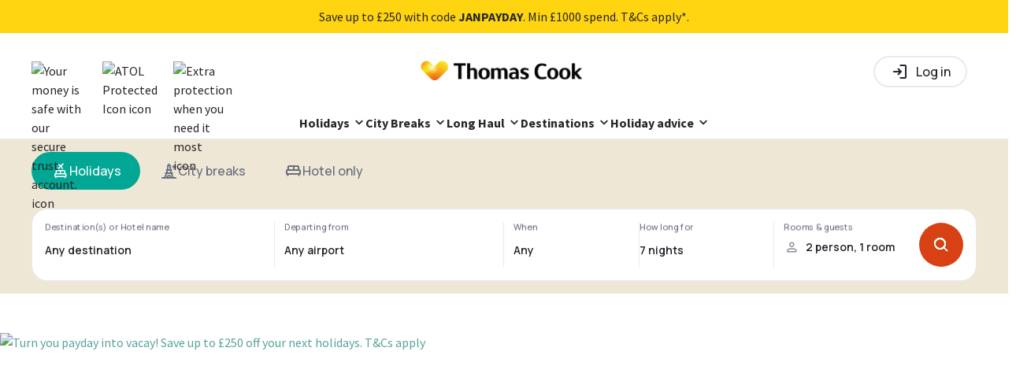

--- FILE ---
content_type: text/html;charset=UTF-8
request_url: https://www.thomascook.com/
body_size: 56586
content:
<!DOCTYPE html>
<html lang="en-GB" data-market="uk" data-label="main-esky">
  <head>
<!-- cms:page content="website:/uk" dialog="thomascook:pages/pageProperties" -->
<!-- /cms:page -->




<meta name="viewport" content="width=device-width, initial-scale=1, shrink-to-fit=no, maximum-scale=1, user-scalable=no">





  <title>Thomas Cook | Holidays 2026 / 2027</title>

<style type="text/css">.gallery{position:relative}.gallery-cell{height:250px;width:100%;counter-increment:gallery-cell}@media (min-width:960px){.gallery-cell{height:500px}}.gallery-cell img{width:100%;height:100%;object-fit:cover}.flickity-page-dots{bottom:80px}@media (min-width:960px){.flickity-page-dots{bottom:100px}}.flickity-page-dots .dot{width:12px;height:12px;opacity:1;margin:0 3px;background:#fff}.flickity-page-dots .dot:only-child{display:none}.flickity-page-dots .dot.is-selected{background:#d74113}.flickity-prev-next-button{top:50%;width:25px;height:25px;border-radius:50%;background:#000;opacity:.5;transition:all .5s;border:2px solid #fff;padding:0}@media (min-width:600px){.flickity-prev-next-button{width:30px;height:30px}}.flickity-prev-next-button:hover{background:#000;opacity:1}.flickity-prev-next-button .flickity-button-icon{left:24%;top:23%;width:50%;height:50%;fill:#fff}.flickity-prev-next-button.next{right:16px}@media (min-width:600px){.flickity-prev-next-button.next{right:24px}}@media (min-width:1200px){.flickity-prev-next-button.next{right:40px}}.flickity-prev-next-button.previous{left:16px}@media (min-width:600px){.flickity-prev-next-button.previous{left:24px}}@media (min-width:1200px){.flickity-prev-next-button.previous{left:40px}}.flickity-button:disabled{display:none}.carousel{position:relative}.carousel-caption{top:40%;bottom:auto;transform:translateY(-50%);position:absolute;left:15%;right:15%;z-index:10;text-align:center;font-size:32px;line-height:28px;text-shadow:0 2px 8px rgba(0,0,0,.3);font-weight:700;color:#fff}@media (min-width:960px){.carousel-caption{left:20%;right:20%;font-size:60px;line-height:60px}}.carousel-caption-bottom{display:none}@media (min-width:960px){.carousel-caption-bottom{display:block;position:absolute;max-width:330px;top:65%;left:57%;z-index:10;color:#fff;text-align:start;font-size:32px;font-weight:600;line-height:40px;text-shadow:0 4px 4px rgba(0,0,0,.25)}}.tct-account{display:flex;position:relative}.tct-account button{border:none;background:none;cursor:pointer;padding:0;width:20px;height:20px}.tct-account svg{width:100%;height:100%;vertical-align:baseline}.tct-account svg path{fill:#fff}.tct-account button:focus{outline:0}.tct-account button:focus-visible{outline:2px solid #59a498}@media (min-width:960px){.tct-account{padding:0}}.tct-my-account{box-shadow:0 2px 4px rgba(0,0,0,.25);background-color:#fff;border-radius:15px;padding:24px 0;margin:0;position:absolute;min-width:200px;max-width:260px;z-index:999999999999;right:0;top:40px;visibility:hidden;list-style:none}.tct-my-account li{display:flex}.tct-my-account.opened{visibility:visible}.tct-my-account-item-image{width:24px;height:24px;margin-right:16px}.tct-my-account-item{display:flex;padding:0 24px;align-items:center;height:40px;white-space:nowrap;color:#555;text-decoration:none;width:100%;font-size:16px}.tct-my-account-item:hover{text-decoration:underline}.tct-location-switcher{position:relative;width:20px;height:20px;right:40px}.tct-location-switcher-toggle{width:100%;height:100%;padding:0;border:0;background:transparent}.tct-location-switcher-toggle:focus{outline:none}.tct-location-switcher-toggle svg{width:20px;height:20px;vertical-align:baseline}.tct-location-switcher-toggle svg path{stroke:#000}@media (min-width:960px){.tct-location-switcher-toggle svg path{stroke:#fff}}.tct-location-switcher-toggle-text{display:none;font-weight:900;font-size:16px;line-height:20px;text-transform:capitalize;color:#000}.tct-location-switcher p{margin:0}.tct-location-switcher-container{display:flex;min-width:90%;flex-direction:column;box-shadow:0 2px 4px rgba(0,0,0,.25);background-color:#fff;border-radius:15px;padding:32px 32px 16px;margin:0;position:fixed;width:fit-content;z-index:999999999999;right:50%;transform:translateX(50%);top:54px;visibility:hidden;opacity:0;box-shadow:0 0 5px hsla(0,0%,60%,.7)}@media (min-width:600px){.tct-location-switcher-container{position:absolute;top:34px;right:0;min-width:340px;transform:none}}.tct-location-switcher-container.opened{visibility:visible;opacity:1}.tct-location-switcher-list{display:flex;flex-direction:column}.tct-location-switcher-title{width:100%;font-weight:400;font-size:16px;line-height:16px;color:#000;padding-bottom:24px}.tct-location-switcher-item{order:2;transition:.3s;margin-bottom:16px}.tct-location-switcher-item:not(.is-current-location-item):hover .tct-location-switcher-inner-item:after{opacity:1;background:#a6e1d7}.tct-location-switcher-item--bold{font-weight:700;order:1}.tct-location-switcher-inner-item{display:flex;align-items:center;height:20px;padding-left:25px;white-space:nowrap;color:#555;text-decoration:none;width:100%;font-size:16px;position:relative;cursor:pointer}.tct-location-switcher-inner-item:focus{outline:none}.tct-location-switcher-inner-item:before{content:"";position:absolute;left:0;top:50%;transform:translateY(-50%);width:20px;height:20px;border:1px solid #59a498;border-radius:20px}.tct-location-switcher-inner-item:after{opacity:0;content:"";position:absolute;left:4px;top:50%;transform:translateY(-50%);width:12px;height:12px;background:#59a498;border-radius:6px;transition:.3s}.is-active-location-item .tct-location-switcher-inner-item:after,.is-current-location-item .tct-location-switcher-inner-item:after{opacity:1}.tct-language-switcher-container{display:none;flex-direction:column;padding-bottom:16px;border-top:1px solid #e7e7e7;order:2}.tct-language-switcher-container.is-active-language-container{display:flex}.tct-language-switcher-list{display:flex;justify-content:space-between}.tct-language-switcher-title{width:100%;font-weight:400;font-size:16px;line-height:16px;color:#000;padding-bottom:24px;padding-top:18px}.tct-language-switcher-item{margin-right:10px}.tct-language-switcher-item:last-child{margin:0}.tct-language-switcher-inner-item{position:relative;width:50%;height:20px;padding-left:25px;white-space:nowrap;color:#555;text-decoration:none;font-size:16px}.tct-language-switcher-inner-item:before{content:"";position:absolute;left:0;top:50%;width:20px;height:20px;transform:translateY(-50%);border:1px solid #59a498;border-radius:20px}.tct-language-switcher-inner-item:after{position:absolute;content:"";opacity:0;top:50%;left:4px;width:12px;height:12px;transform:translateY(-50%);background:#59a498;border-radius:6px;transition:.3s}.is-active-language-item .tct-language-switcher-inner-item:after,.tct-language-switcher-inner-item:hover:after{opacity:1}:focus{outline:0}:focus-visible{outline:2px solid #59a498}button{border:none;background:none;cursor:pointer;padding:0}.tct-header{background-color:#fff;position:relative;width:100%;height:56px;padding:0 14px;z-index:100}@media (min-width:600px){.tct-header{padding:0 40px}}@media (min-width:960px){.tct-header{padding:0;height:auto}}.tct-header.nav-open{position:fixed}.tct-header__overlay{display:none;position:absolute;left:0;top:0;height:100vh;width:100%;background-color:rgba(18,18,18,.36)}@media (min-width:960px){.tct-header__overlay{top:125px;height:calc(100vh - 125px)}}.tct-header__overlay.show{display:block}.tct-header__container{height:100%;display:flex;align-items:center;padding:16px 0;border-bottom:1px solid #e7e7e7}@media (min-width:960px){.tct-header__container{padding:0;border:0;flex-direction:column}}.tct-header__wrapper{display:flex;justify-content:space-between;width:100%;align-items:center}@media (min-width:960px){.tct-header__wrapper{max-width:1200px;margin:0 auto;padding:21px 20px 0}}@media (min-width:1200px){.tct-header__wrapper{padding:21px 0 0}}.tct-header .tct-ksp{display:none;margin:0!important}@media (min-width:960px){.tct-header .tct-ksp{display:block}}.tct-header .tct-ksp__list{width:100%;display:flex;justify-content:center;margin:auto;padding:10px 0;z-index:2;margin-bottom:0!important}.tct-header .tct-ksp__item{display:flex;list-style:none;align-items:center;position:relative;cursor:pointer;padding-right:24px}@media (max-width:959px){.tct-header .tct-ksp__item{position:static}}.tct-header .tct-ksp__item:last-child{padding-right:0}.tct-header .tct-ksp__item:hover .tct-ksp__tooltip{visibility:visible;opacity:1}.tct-header .tct-ksp__tooltip{display:flex;flex-direction:column;align-items:start;position:absolute;top:40px;font-size:16px;font-weight:400;line-height:24px;visibility:hidden;color:#262626;padding:20px;min-width:345px;transition:opacity .4s;opacity:0;box-shadow:0 2px 8px rgba(0,0,0,.3);z-index:999;background:#fff;border-radius:4px}@media (max-width:959px){.tct-header .tct-ksp__tooltip{min-width:auto;width:90%;top:50px;left:50%;transform:translateX(-50%)}}.tct-header .tct-ksp__tooltip-close{display:none;position:absolute;width:16px;height:16px;right:20px;top:20px}.tct-header .tct-ksp__tooltip-close:after,.tct-header .tct-ksp__tooltip-close:before{content:"";position:absolute;width:100%;height:1px;background-color:#262626;transition:.3s;left:50%;top:50%}.tct-header .tct-ksp__tooltip-close:after{transform:translate(-50%) rotate(-45deg)}.tct-header .tct-ksp__tooltip-close:before{transform:translate(-50%) rotate(45deg)}@media (max-width:959px){.tct-header .tct-ksp__tooltip-close{display:block}}@media (max-width:959px){.tct-header .tct-ksp__tooltip.is-hidden{display:none!important}}.tct-header .tct-ksp__tooltip img{height:23px;margin-bottom:10px}.tct-header .tct-ksp__tooltip span{font-weight:700}.tct-header .tct-ksp__tooltip p{margin:0}.tct-header .tct-ksp__icon{height:26px;object-fit:contain}.tct-header .tct-ksp__icon--white{display:none}.tct-header .tct-ksp__icon--dark{display:block}.tct-header .tct-logo__image{width:148px;height:24px;-o-object-fit:cover;object-fit:cover}@media (min-width:600px){.tct-header .tct-logo__image{width:192px;height:32px}}@media (min-width:960px){.tct-header .tct-logo__image{width:241px}}.tct-header .tct-logo__image--white{display:none}.tct-header .tct-logo__image--dark{display:block}@media (min-width:960px){.tct-header .tct-logo{position:absolute;left:50%;transform:translateX(-50%)}}.tct-header .tct-menu{display:flex;align-items:center}.tct-header .tct-menu .tct-location-switcher{display:none}@media (min-width:960px){.tct-header .tct-menu .tct-location-switcher{display:block}}.tct-header .tct-menu .tct-help{display:block}.tct-header .tct-help{height:20px;width:20px;display:flex;margin-right:20px;position:relative}.tct-header .tct-help:hover{cursor:pointer}.tct-header .tct-help svg{height:20px;width:20px;vertical-align:baseline}.tct-header .tct-help svg path{fill:#262626}.tct-header .tct-help__links{position:absolute;display:none;flex-direction:column;align-items:flex-start;min-width:130px;padding:16px;gap:8px;background:#fff;border-radius:16px;box-shadow:0 2px 8px rgba(0,0,0,.1);right:0;top:40px;z-index:100}.tct-header .tct-help__links a{text-decoration:none;color:#262626;line-height:20px}.tct-header .tct-help__links.opened{display:flex}.tct-header .tct-my-acc-nav{display:flex;color:#262626;text-decoration:none;cursor:pointer}@media (min-width:600px){.tct-header .tct-my-acc-nav{margin-top:-6px;padding:5px 7px;border:1px solid #262626;border-radius:50px}}.tct-header .tct-my-acc-nav .tc-menu-toggle-icon{width:20px;height:20px;font-size:0;font-weight:400;background:url('data:image/svg+xml;charset=utf-8,<svg width="20" height="20" viewBox="0 0 21 20" fill="none" xmlns="http://www.w3.org/2000/svg"><path fill-rule="evenodd" clip-rule="evenodd" d="M10.52 0a10 10 0 109.99 9.99A9.981 9.981 0 0010.52 0zm0 18.741a8.711 8.711 0 01-5.155-1.698 9.3 9.3 0 011.418-1.818 19.638 19.638 0 011.718-1.479c.6.396 1.3.61 2.019.62a3.688 3.688 0 002-.62c.6.46 1.174.953 1.718 1.479a9.3 9.3 0 011.418 1.818 8.697 8.697 0 01-5.136 1.698zm-3.137-9.67c0-2.258 1.398-4.076 3.137-4.076 1.738 0 3.116 1.818 3.116 4.076 0 2.238-1.398 4.054-3.116 4.054-1.719 0-3.137-1.816-3.137-4.054zm9.19 7.213a8.732 8.732 0 00-1.418-1.875 23.49 23.49 0 00-1.699-1.459 5.722 5.722 0 001.42-3.875c0-2.937-1.959-5.312-4.356-5.312-2.418 0-4.375 2.375-4.375 5.312a5.723 5.723 0 001.418 3.875c-.56.438-1.178.96-1.698 1.459a8.732 8.732 0 00-1.419 1.875 8.741 8.741 0 1112.125 0h.002z" fill="%23262626"/></svg>') no-repeat 0 0}.tct-header .tct-my-acc-nav .tc-menu-toggle-name{display:none;align-items:center;margin-left:8px;line-height:17px;font-size:14px;font-weight:700;white-space:nowrap;overflow:hidden;text-overflow:ellipsis}@media (min-width:600px){.tct-header .tct-my-acc-nav .tc-menu-toggle-name{display:flex;line-height:20px;font-size:16px}}@media (max-width:959px){.tct-header .tct-my-acc-nav,.tct-header tc-my-account-navigation-open{margin-right:20px}}@media (min-width:600px){.tct-header .tct-my-acc-nav,.tct-header tc-my-account-navigation-open{margin-top:0;min-width:96px}}.tct-header tc-my-account-wishlist-icon{right:20px}.tct-header .tct-account{margin-right:16px}@media (min-width:960px){.tct-header .tct-account{margin:0}}.tct-header .tct-account svg path{fill:#262626}.tct-header .tct-location-switcher-toggle svg path{stroke:#262626}.tct-header__burger{display:flex;align-items:center;justify-content:center;top:0;right:0}@media (min-width:960px){.tct-header__burger{display:none}}@media (min-width:960px){.tct-header__burger:hover{background-color:#e9e9e9;border-radius:16px;cursor:pointer}}.tct-header__burger.open{top:14px;position:relative;z-index:999999}.tct-header__burger.open span:first-child{top:6px;width:0;left:50%}.tct-header__burger.open span:nth-child(2){transform:rotate(45deg);background:#262626}.tct-header__burger.open span:nth-child(3){transform:rotate(-45deg);background:#262626}.tct-header__burger.open span:nth-child(4){top:6px;width:0;left:50%}.tct-header__burger-button{width:20px;height:14px;position:relative;transform:rotate(0deg);transition:.5s ease-in-out;cursor:pointer}.tct-header__burger-button span{display:block;position:absolute;height:2px;width:100%;background:#000;left:0;transform:rotate(0deg);transition:.25s ease-in-out}@media (min-width:960px){.tct-header__burger-button span{background-color:#000}}.tct-header__burger-button span:first-child{top:0}.tct-header__burger-button span:nth-child(2),.tct-header__burger-button span:nth-child(3){top:6px}@media (min-width:600px){.tct-header__burger-button span:nth-child(2),.tct-header__burger-button span:nth-child(3){top:50%;transform:rotate(0deg) translateY(-50%)}}.tct-header__burger-button span:nth-child(4){top:12px}@media (min-width:600px){.tct-header__burger-button span:nth-child(4){top:auto;bottom:0}}.tc-shared-widgets .tct-header svg{vertical-align:baseline}@media (min-width:960px){.tct-header body.fixed{position:fixed;width:100vw;overflow:hidden}}@media (max-width:959px){.tct-header .navigation{position:fixed;left:0;top:0;width:100vw;height:100vh;background-color:#fff;transition:.3s;opacity:1;visibility:visible;overflow-x:hidden;overflow-y:scroll;padding:0 16px;-ms-overflow-style:none;scrollbar-width:none}.tct-header .navigation::-webkit-scrollbar{display:none}}@media (min-width:600px) and (max-width:959px){.tct-header .navigation{left:auto;right:0;padding:0 48px}}@media (min-width:960px){.tct-header .navigation{width:100%;margin-top:25px}.tct-header .navigation ul{list-style:none;position:relative;max-width:1290px;margin:0 auto}}@media (max-width:959px){.tct-header .navigation button{border:0;background-color:transparent}.tct-header .navigation button:focus{outline:none}}.tct-header .navigation p{margin:0}@media (max-width:959px){.tct-header .navigation.hidden{visibility:hidden;opacity:0}}.tct-header .header{display:flex;justify-content:space-between;align-items:center;margin:14px 0 32px;height:25px}@media (min-width:600px){.tct-header .header{margin:16px 0 32px}}.tct-header .header__back.hidden{opacity:0;visibility:hidden}.tct-header .header__page{font-weight:900;font-size:18px;line-height:28px;text-align:center;color:#262626}.tct-header .header__page.hidden{opacity:0;visibility:hidden}@media (min-width:960px){.tct-header .footer,.tct-header .header,.tct-header .more,.tct-header .travel-money-type{display:none}}@media (min-width:960px){.tct-header .menu{display:flex;justify-content:center;border-bottom:1px solid #ececec;gap:21px}}@media (min-width:1200px){.tct-header .menu{gap:32px}}.tct-header .menu li{list-style:none}@media (min-width:960px){.tct-header .menu__item{border-bottom:3px solid transparent;transition:.3s;padding-bottom:5px}.tct-header .menu__item.is-active{border-color:#d74113}.tct-header .menu__item.is-active .menu__item-button:after{transform:translateY(-50%) rotate(180deg)}}.tct-header .menu__item-button{position:relative;color:#262626}.tct-header .menu__item-button:after{position:absolute;background-size:contain;background-repeat:no-repeat;content:"";width:16px;height:16px;top:50%;right:0;transform:translateY(-50%)}@media (max-width:959px){.tct-header .menu__item-button{display:flex;width:100%;padding:0 15px 0 0;align-items:center;text-align:left;font-weight:900;font-size:18px;line-height:26px}.tct-header .menu__item-button:after{background-image:url('data:image/svg+xml;charset=utf-8,<svg xmlns="http://www.w3.org/2000/svg" width="8" height="15" fill="none"><path fill-rule="evenodd" clip-rule="evenodd" d="M7.5 7.098a.603.603 0 01-.137.414c-.022.026-.054.019-.078.038l-5.969 6.384a.431.431 0 01-.675 0 .624.624 0 010-.787l5.658-6.049-5.658-6.05A.622.622 0 01.518.51.523.523 0 01.855.116a.433.433 0 01.462.144l5.966 6.38c.025.02.059.014.08.04.095.11.144.263.136.418z" fill="%23262626"/></svg>')}}@media (min-width:960px){.tct-header .menu__item-button{border:0;background-color:transparent;font:700 16px/20px Source Sans Pro,sans-serif;padding:0 20px 0 0}.tct-header .menu__item-button:after{background-image:url('data:image/svg+xml;charset=utf-8,<svg xmlns="http://www.w3.org/2000/svg" width="17" height="16" fill="none"><path d="M4.5 6l4 4 4-4" stroke="%23262626" stroke-width="2" stroke-linecap="round" stroke-linejoin="round"/></svg>');transition:.3s}.tct-header .menu__item-button:focus{outline:none}}@media (max-width:959px){.tct-header .menu__item:not(.is-footer-item){margin-bottom:32px}}@media (max-width:959px) and (max-width:599px){.tct-header .menu__item:not(.is-footer-item):last-child{margin:0}}@media (min-width:960px){.tct-header .menu__submenu.submenu.js-submenu.is-opened .destination-menu{position:static;display:block;width:240px;max-height:500px;height:auto;left:0;margin:unset;overflow:scroll;scrollbar-width:none}.tct-header .menu__submenu.submenu.js-submenu.is-opened .destination-menu::-webkit-scrollbar{width:0;background:transparent}}.tct-header .menu .is-footer-item{border-top:1px solid #e7e7e7;padding:24px 0;display:flex;align-items:center}.tct-header .menu .is-footer-item:last-child{border-bottom:1px solid #e7e7e7}@media (min-width:960px){.tct-header .menu .is-footer-item{display:none}}.tct-header .menu .is-footer-item .menu__item-footer-icon{width:16px;height:16px;object-fit:contain;margin-right:7px}.tct-header .menu .is-footer-item .menu__item-button,.tct-header .menu .is-footer-item .menu__item-link{font-weight:900;font-size:16px;line-height:20px;color:#262626;text-decoration:none;border:0;outline:none;padding:0;flex-grow:1;text-align:left}.tct-header .menu .is-footer-item .menu__item-button:focus,.tct-header .menu .is-footer-item .menu__item-link:focus{outline:none}@media (min-width:960px){.tc-shared-widgets .tct-header .menu{margin:0 auto}}.tct-header .submenu{padding:0 16px 16px}@media (min-width:600px){.tct-header .submenu{padding:0 40px 40px}}@media (min-width:960px){.tct-header .submenu__column-container{display:flex;gap:32px}.tct-header .submenu__column-container.internal-column--1{flex:1 1 0}.tct-header .submenu__column-container.internal-column--2{flex:2 1 0}.tct-header .submenu__column-container.internal-column--3{flex:3 1 0}.tct-header .submenu__column-container.internal-column--4{flex:4 1 0}.tct-header .submenu__column-container.internal-column--5{flex:5 1 0}}.tct-header .submenu__see-all{order:1;margin-top:24px;margin-bottom:40px}.tct-header .submenu__see-all-link{font-weight:900;font-size:18px;line-height:28px;color:#d74113;text-decoration:none}@media (max-width:959px){.tct-header .submenu__item{padding:0 8px}.tct-header .submenu__item--language{order:1}.tct-header .submenu__item--language.is-active{order:0}.tct-header .submenu__item--language.is-active .submenu__link{font-weight:700}}.tct-header .submenu__item--see-all{order:1}.tct-header .submenu__item--see-all .submenu__link{font-weight:900;font-size:16px;line-height:24px;color:#d74113}.tct-header .submenu__item:last-child{margin:0}.tct-header .submenu__item:last-child>.submenu__link{margin-bottom:32px}.tct-header .submenu__item:last-child.is-dropdown>.submenu__button{padding-bottom:16px}.tct-header .submenu__item.all-link-below>.submenu .submenu__item:last-child .submenu__link{margin-bottom:16px}@media (max-width:959px){.tct-header .submenu__item.is-list>.submenu{display:flex}.tct-header .submenu__item.is-list>.submenu__button{font-weight:700;line-height:24px;margin-bottom:24px}}@media (max-width:959px){.tct-header .submenu__item.is-dropdown:not(:last-child){margin-bottom:10px}.tct-header .submenu__item.is-dropdown>.submenu__button{font-weight:700;line-height:28px;text-decoration:none;background-image:url('data:image/svg+xml;utf8,<svg xmlns="http://www.w3.org/2000/svg" viewBox="0 0 32 32"><path d="M16.004 25.65c-.356.022-.703-.11-.956-.36-.06-.06-.044-.148-.09-.216L.373 9.174a1.273 1.273 0 111.8-1.8l13.83 15.079 13.829-15.08a1.273 1.273 0 111.8 1.8L17.037 25.079c-.044.065-.028.15-.086.209-.25.248-.595.38-.947.363z" fill-rule="evenodd"/></svg>');background-repeat:no-repeat;background-position:100%;background-size:16px}.tct-header .submenu__item.is-dropdown.is-opened>.submenu__button{background-image:url('data:image/svg+xml;utf8,<svg xmlns="http://www.w3.org/2000/svg" viewBox="0 0 32 32"><path d="M16.004 7.002c.352-.017.696.115.947.363.058.058.042.144.086.21L31.632 23.48a1.273 1.273 0 11-1.8 1.8L16.004 10.2 2.173 25.28a1.273 1.273 0 11-1.8-1.8l14.585-15.9c.046-.069.03-.158.09-.217.253-.25.6-.382.956-.36z" fill-rule="evenodd"/></svg>')}.tct-header .submenu__item.is-dropdown.is-opened>.submenu{display:flex}}.tct-header .submenu__item.all-link-above>.submenu .submenu__item:last-child .submenu__link{margin-bottom:32px}.tct-header .submenu__item.all-link-above>.submenu .submenu__item--see-all{order:0}.tct-header .submenu__item.all-link-above>.submenu .submenu__item--see-all .submenu__link{margin-bottom:20px}.tct-header .submenu__images{display:grid;grid-template-columns:1fr 1fr;gap:32px 16px;padding:24px 0 40px}@media (min-width:600px) and (max-width:959px){.tct-header .submenu__images{grid-template-columns:1fr 1fr 1fr;gap:36px}}@media (min-width:960px){.tct-header .submenu__images{position:absolute;display:none;flex-direction:column;flex:1;right:40px;top:20px;max-height:calc(100vh - 200px);gap:40px;overflow-y:scroll;scrollbar-width:none}.tct-header .submenu__images::-webkit-scrollbar{width:0;background:transparent}.tct-header .submenu__images.double-column{flex:2}.tct-header .submenu__images.row{flex-flow:row wrap}.tct-header .submenu__images-card{max-width:166px}.tct-header .submenu__images-card-title{font-size:16px;font-weight:700;line-height:1.1}.tct-header .submenu__images-card-link{color:#d74113;text-decoration:underline;font-weight:900}.tct-header .submenu__images-image{height:142px;border-radius:16px 0}}@media (min-width:1200px){.tct-header .submenu__images{display:flex}}.tct-header .submenu__images-image{width:100%;border-radius:16px 0}@media (min-width:960px){.tct-header .submenu__images-image{width:unset}}@media (max-width:959px){.tct-header .submenu__images-card{width:75%;margin-top:16px}}.tct-header .submenu__images-card-title{font-size:16px;font-weight:700;line-height:1.1}.tct-header .submenu__images-card-link{color:#d74113;text-decoration:underline;font-weight:900}@media (min-width:960px){.tct-header .submenu__inner-column{display:flex;flex-direction:column;flex:1 1 0}}@media (min-width:960px){.tct-header .submenu__header{width:100%;margin-bottom:25px}}@media (min-width:960px){.tct-header .submenu__header-text{font:900 18px/18px Source Sans Pro,sans-serif;color:#000}}@media (min-width:960px){.tct-header .submenu__header-link{display:none}}.tct-header .submenu__button{display:flex;border:0}@media (max-width:959px){.tct-header .submenu__button{width:100%;padding:0;justify-content:space-between;align-items:center;font-size:16px;color:#262626}}@media (min-width:960px){.tct-header .submenu__button{text-align:left;text-decoration:none;background-color:transparent;cursor:default}.tct-header .submenu__button:focus{outline:0}}@media (min-width:960px){.tct-header .submenu__button.hide-title{display:none}}.tct-header .submenu__button-icon{transition:.3s;transform:rotate(180deg)}@media (min-width:960px){.tct-header .submenu__button-icon{display:none}}@media (min-width:960px){.tct-header .submenu__button-text{font:700 16px/1 Source Sans Pro,sans-serif;color:#262626}}.tct-header .submenu__link{width:100%;display:flex;flex-direction:column;font-weight:400;font-size:16px;line-height:24px;color:#262626;text-decoration:none;padding:10px 0}.tct-header .submenu__link:active{background-color:#f5f5f5}@media (min-width:960px){.tct-header .submenu__link{font:400 16px/40px Source Sans Pro,sans-serif;color:#000;text-decoration:none}.tct-header .submenu__link:hover{text-decoration:underline}.tct-header .submenu__link.hide-link{display:none}}.tct-header .submenu__geo{font-weight:300}.tct-header .submenu[data-level="1"]{position:fixed;display:none;top:0;left:0;flex-direction:column;width:100%;height:100%;margin:0;overflow-y:scroll;background:#fff;z-index:100;-ms-overflow-style:none;scrollbar-width:none}.tct-header .submenu[data-level="1"]::-webkit-scrollbar{display:none}@media (min-width:600px){.tct-header .submenu[data-level="1"]{position:absolute}}@media (min-width:960px){.tct-header .submenu[data-level="1"]{position:absolute;top:32px;flex-direction:row;flex-wrap:wrap;height:auto;min-height:450px;max-height:750px;padding:28px 16px 32px;align-content:flex-start;overflow-y:hidden}}@media (min-width:1200px){.tct-header .submenu[data-level="1"]{padding:28px calc(50% - 600px) 36px 0}}.tct-header .submenu[data-level="1"]>.submenu__column .submenu__column-container>.submenu__item.is-dropdown{border-bottom:1px solid #cacaca}.tct-header .submenu[data-level="1"]>.submenu__column .submenu__column-container>.submenu__item.is-dropdown>.submenu__button{padding-bottom:16px}.tct-header .submenu[data-level="1"]>.submenu__column .submenu__column-container>.submenu__item.is-opened>.submenu__button{border:0;padding:0}.tct-header .submenu[data-level="1"]>.submenu__column .submenu__column-container>.submenu__item:first-child{margin-bottom:32px}.tct-header .submenu[data-level="1"]>.submenu__column:last-child .submenu__column-container>.submenu__item:last-child{margin-bottom:0}@media (min-width:960px){.tct-header .submenu[data-level="1"]>.submenu__item{flex:1 1 0}}.tct-header .submenu[data-level="1"]>.submenu__item.is-dropdown{border-bottom:1px solid #cacaca}.tct-header .submenu[data-level="1"]>.submenu__item.is-dropdown>.submenu__button{padding-bottom:16px}.tct-header .submenu[data-level="1"]>.submenu__item.is-opened>.submenu__button{border:0;padding:0}@media (min-width:960px){.tct-header .submenu[data-level="1"]>.submenu__see-all{width:100%;margin-top:24px}.tct-header .submenu[data-level="1"]>.submenu__see-all .submenu__see-all-link{font:700 18px/23px Source Sans Pro,sans-serif;color:#d74113;text-decoration:none}.tct-header .submenu[data-level="1"]>.submenu__see-all.hide-desk{display:none}}.tct-header .submenu[data-level="1"].is-opened{display:flex}@media (max-width:959px){.tct-header .submenu[data-level="1"].is-opened{height:calc(100% - 71px);margin-top:71px}}@media (min-width:960px){.tct-header .submenu[data-level="1"].is-opened{position:absolute;border-radius:0 0 16px 16px;gap:42px}}@media (min-width:960px){.tct-header .submenu[data-level="1"].is-scrollable{min-height:450px;max-height:560px;height:auto}}@media (min-width:960px){.tct-header .submenu[data-level="1"] .submenu__item:not(.tct-side-nav-item){display:none}}@media (min-width:960px){.tct-header .submenu__tab-buttons{display:flex;width:100%;justify-content:space-between;border-bottom:1px solid #d8d8d8}.tct-header .submenu__tab-buttons .submenu__button{position:relative;display:flex;line-height:20px;padding-bottom:12px;transition:.3s}.tct-header .submenu__tab-buttons .submenu__button:hover{cursor:pointer}.tct-header .submenu__tab-buttons .submenu__button:after{content:"";width:0;height:3px;position:absolute;bottom:0;left:0;background-color:#d74113;transition:.3s}.tct-header .submenu__tab-buttons .submenu__button.is-active:after{width:100%}.tct-header .submenu__tab-buttons .submenu__button.is-active .submenu__button-text{color:#262626}.tct-header .submenu__tab-buttons .submenu__button-text{display:inline-block;line-height:20px;color:#757575}}@media (min-width:960px){.tct-header .submenu__tab-content{width:100%;padding-bottom:42px}.tct-header .submenu__tab-content .submenu{display:none;position:relative;width:100%;height:288px;flex-wrap:wrap;flex-direction:column;align-content:stretch;gap:32px}.tct-header .submenu__tab-content .submenu.is-active{display:flex}.tct-header .submenu__tab-content .submenu__item{min-width:calc(25% - 32px)}.tct-header .submenu__tab-content .submenu__item--see-all{position:absolute;bottom:-42px;left:0}.tct-header .submenu__tab-content .submenu__item--see-all .submenu__link{font:700 18px/23px Source Sans Pro,sans-serif;color:#d74113}.tct-header .submenu__tab-content .submenu__link{font:400 16px/24px Source Sans Pro,sans-serif;flex-direction:column}.tct-header .submenu__tab-content .submenu__link:hover .submenu__geo,.tct-header .submenu__tab-content .submenu__link:hover .submenu__name{text-decoration:underline}.tct-header .submenu__tab-content .submenu__name{display:inline-block;width:100%}.tct-header .submenu__tab-content .submenu__geo{display:inline-block}}.tct-header .submenu:not([data-level="1"]){display:none;flex-direction:column;padding:0 5px}.tct-header .submenu:not([data-level="1"]) .submenu__item.is-opened{margin-bottom:0}.tct-header .submenu .more{order:1}.tct-header .submenu .more__image-link{display:block;margin-bottom:24px}.tct-header .submenu .more__image{width:100%;height:auto;object-fit:contain}.tct-header .submenu .travel-money-layout{display:none}@media (min-width:960px){.tct-header .travel-money-layout{display:flex;justify-content:flex-start;gap:42px;max-width:calc(100% - 259px);flex:none!important;margin-right:0!important}.tct-header .travel-money-layout__image-container{width:166px;padding-right:20px}}@media (min-width:960px) and (min-width:1200px){.tct-header .travel-money-layout__image-container{padding-right:0}}@media (min-width:960px){.tct-header .travel-money-layout__image{width:100%;height:142px;object-fit:cover;border-radius:16px 0}.tct-header .travel-money-layout__card{margin-top:16px}.tct-header .travel-money-layout__card-title{font:700 16px/1.1 Source Sans Pro,sans-serif;color:#262626;margin-bottom:8px}.tct-header .travel-money-layout__card-image{width:100%;height:130px;object-fit:cover;margin-bottom:19px;border-radius:8px}.tct-header .travel-money-layout__card-text{font:400 16px/140% Source Sans Pro,sans-serif;letter-spacing:.01em;color:#000}.tct-header .travel-money-layout__card-link{color:#d74113;font:900 16px/140% Source Sans Pro,sans-serif;text-decoration:underline;letter-spacing:.01em}}@media (min-width:960px){.tct-header .travel-money-container{width:208px;flex:none!important;padding-right:48px;border-right:1px solid #d8d8d8;margin:0 42px 0 0!important}.tct-header .travel-money-container__link{font:400 16px/40px Source Sans Pro,sans-serif;color:#000;text-decoration:none}}@media (max-width:959px){.tct-header .tct-side-nav.tct-submenu-title{display:none}}@media (min-width:960px){.tct-header .tct-side-nav.tct-submenu.hidden{visibility:hidden}}@media (max-width:959px){.tct-header .tct-side-nav-item{padding:0 8px}}@media (min-width:960px){.tct-header .tct-side-nav-item{font-size:16px;line-height:24px;color:#262626;font-weight:400;list-style:none}.tct-header .tct-side-nav-item>.tct-submenu.hidden{transition:visibility 0s linear .5s}.tct-header .tct-side-nav-item:hover>.tct-submenu{transition-delay:.25s;visibility:visible;transform:translateX(0);display:block;z-index:1}}.tct-header .tct-side-nav-item a{display:flex;text-decoration:none}@media (max-width:959px){.tct-header .tct-side-nav-item a{padding:10px 0;font-size:16px;line-height:24px;color:#262626;font-weight:400;list-style:none}}@media (min-width:960px){.tct-header .tct-side-nav-item a{padding:10px 25px;justify-content:space-between;color:#262626;cursor:pointer}.tct-header .tct-side-nav-item a:hover{text-decoration:underline;text-decoration-color:#d74113;text-decoration-thickness:2px;color:#262626}}@media (min-width:960px){.tct-header .tct-side-nav-item a[aria-haspopup=true]{background-image:url("data:image/svg+xml;utf8,<svg xmlns='http://www.w3.org/2000/svg' fill='gray' fill-rule='evenodd' viewBox='0 0 1024 1024'><path d='M778.174 482.298l-.527-.529-.014-.012L305.761 9.881c-15.847-15.847-41.555-15.847-57.402 0l-.529.527c-15.847 15.849-15.847 41.555 0 57.402l443.186 443.188L247.828 954.19c-15.847 15.843-15.847 41.549 0 57.398l.529.531c15.847 15.845 41.553 15.845 57.402 0l471.86-471.866.028-.026.527-.529c15.847-15.847 15.847-41.555 0-57.4z'/></svg>");background-repeat:no-repeat;background-position:95%;background-size:10px}}.tct-header .tct-side-nav-item>.tct-submenu.hidden{transition:visibility 0s linear .5s}@media (min-width:960px){.tct-header .tct-side-nav.tct-submenu{position:absolute;display:block;width:240px;height:100vh;max-height:750px;padding:0;top:32px;left:calc(100% + 1px);background:#fff;transform:translateX(0);transition:transform .4s 0s;visibility:visible;transition-property:transform,visibility,width;overflow:initial}.tct-header .tct-side-nav.tct-submenu[data-level="1"]{left:calc(100% + 1px)}}@media (min-width:1100px){.tct-header .tct-side-nav.tct-submenu{width:250px}}@media (min-width:960px){.tct-header .tct-side-nav.tct-submenu-title{list-style:none;position:relative;padding-top:0;font-size:20px;line-height:28px;color:#262626;font-weight:600}}@media (min-width:960px){.tct-header .columns-active{position:relative;display:flex;flex-direction:column;align-content:space-between;flex-wrap:wrap;height:264px;gap:16px 48px}.tct-header .columns-active .submenu__item{width:auto;min-width:unset}}@media (min-width:960px){.tct-header .destination-menu{display:none;position:absolute;top:33px;left:0;width:100%;flex-direction:row;flex-wrap:wrap;align-content:flex-start;padding:0 16px 0 0;background-color:#fff;height:auto;max-height:750px}.tct-header .destination-menu.is-opened{display:block}.tct-header .destination-menu-wrapper{position:relative}}.tct-header .destination-menu-title{display:none}@media (min-width:960px){.tct-header .destination-menu-title{display:block;margin-bottom:0;padding:10px 25px;font-size:20px;font-weight:900;color:#262626;text-decoration:none}.tct-header .destination-menu-title:hover{text-decoration:underline 2px}}@media (max-width:959px){.tct-header .destination-menu>.submenu__item.is-dropdown{border-bottom:1px solid #cacaca}.tct-header .destination-menu>.submenu__item.is-dropdown>.submenu__button{padding-bottom:16px}}.tct-header .destination-menu>.submenu__item.is-opened>.submenu__button{border:0}@media (min-width:960px){.tct-header .scroll-wrapper{overflow:scroll;-webkit-overflow-scrolling:touch;height:calc(100% - 75px);padding-bottom:100px;scrollbar-width:none}.tct-header .scroll-wrapper::-webkit-scrollbar{width:0;background:transparent}.tct-header .scroll-wrapper ul{padding:0}}@media (min-width:1200px){.tct-header .scroll-wrapper{height:calc(100% - 100px);padding-bottom:75px}}@media (min-width:960px){.tct-header .tct-submenu[data-level]{display:block;position:absolute;top:0;padding-bottom:calc(100% - 1px);border-left:1px solid #e9e9e9}}@media (min-width:960px){.tct-header .tct-submenu[data-level="3"],.tct-header .tct-submenu[data-level="4"]{position:fixed}.tct-header .tct-submenu[data-level="3"] .scroll-wrapper,.tct-header .tct-submenu[data-level="4"] .scroll-wrapper{height:calc(100% - 75px);padding-bottom:100px}}.tct-header .skip{display:none}@media (min-width:1200px){.tct-header .skip{display:block}.tct-header .skip-to-navigation a:focus{top:75px!important;z-index:999999999;width:auto!important;background:#fff;padding:5px}.tct-header .skip a{color:#3d776b;height:1px;left:-50000px;overflow:hidden;position:absolute;top:auto;width:1px;text-decoration:underline}.tct-header .skip a:focus{left:10px;top:22px;outline:none;border:1px dotted #3d776b;height:auto;width:auto}}@media screen and (min-width:1200px) and (max-width:1439px){.tct-header .skip a:focus{width:100px;line-height:16px}}.tct-header.is-transparent{background-color:transparent;position:absolute;left:0;top:0;width:100%}.tct-header.is-transparent .tct-ksp__icon--white{display:block}.tct-header.is-transparent .tct-ksp__icon--dark{display:none}.tct-header.is-transparent .tct-logo__image--white{display:block}.tct-header.is-transparent .tct-logo__image--dark{display:none}.tct-header.is-transparent tc-my-account-navigation-open .tc-menu-toggle-icon{background:url('data:image/svg+xml;charset=utf-8,<svg width="21" height="20" fill="none" xmlns="http://www.w3.org/2000/svg"><path fill-rule="evenodd" clip-rule="evenodd" d="M10.52 0a10 10 0 109.99 9.99A9.981 9.981 0 0010.52 0zm0 18.741a8.711 8.711 0 01-5.155-1.698 9.3 9.3 0 011.418-1.818 19.638 19.638 0 011.718-1.479c.6.396 1.3.61 2.019.62a3.688 3.688 0 002-.62c.6.46 1.174.953 1.718 1.479a9.3 9.3 0 011.418 1.818 8.697 8.697 0 01-5.136 1.698zm-3.137-9.67c0-2.258 1.398-4.076 3.137-4.076 1.738 0 3.116 1.818 3.116 4.076 0 2.238-1.398 4.054-3.116 4.054-1.719 0-3.137-1.816-3.137-4.054zm9.19 7.213a8.732 8.732 0 00-1.418-1.875 23.49 23.49 0 00-1.699-1.459 5.722 5.722 0 001.42-3.875c0-2.937-1.959-5.312-4.356-5.312-2.418 0-4.375 2.375-4.375 5.312a5.723 5.723 0 001.418 3.875c-.56.438-1.178.96-1.698 1.459a8.732 8.732 0 00-1.419 1.875 8.741 8.741 0 1112.125 0h.002z" fill="%23fff"/></svg>') no-repeat 0 0}.tct-header.is-transparent .tct-help svg path{fill:#fff}.tct-header.is-transparent .tct-location-switcher-toggle svg path{stroke:#fff}.tct-header.is-transparent .tct-header__burger-button span{background-color:#fff}@media (min-width:960px){.tct-header.is-transparent .menu__item-button{font-weight:700;color:#fff}.tct-header.is-transparent .menu__item-button:after{background:url('data:image/svg+xml;charset=utf-8,<svg xmlns="http://www.w3.org/2000/svg" width="16" height="16" fill="none"><path d="M4 6l4 4 4-4" stroke="%23fff" stroke-width="2" stroke-linecap="round" stroke-linejoin="round"/></svg>') no-repeat 0 0}}.skip{display:none}@media (min-width:1200px){.skip{display:block}.skip-to-navigation a:focus{top:75px!important;z-index:999999999;width:auto!important;background:#fff;padding:5px}.skip a{color:#3d776b;height:1px;left:-50000px;overflow:hidden;position:absolute;top:auto;width:1px;text-decoration:underline}.skip a:focus{left:10px;top:22px;outline:none;border:1px dotted #3d776b;height:auto;width:auto}}@media screen and (min-width:1200px) and (max-width:1439px){.skip a:focus{width:100px;line-height:16px}}.tct-marketing-banner{display:flex;width:100%;height:42px;background-color:#ffd410;justify-content:center;align-items:center}.tct-marketing-banner p{margin:0!important;text-align:center;line-height:1.1}@media (max-width:599px){.tct-marketing-banner p{padding:8px 32px;font-size:14px}}.tct-marketing-banner a{color:#262626;text-decoration:underline;background-color:transparent}</style><!-- inline_css_plugin -->

<meta charset="utf-8">
<meta property="og:title" content="Thomas Cook | Holidays 2026 / 2027" />
<meta name="twitter:title" content="Thomas Cook | Holidays 2026 / 2027" />
<meta property="og:type" content="article" />
<meta property="og:site_name" content="Thomas Cook" />
<meta property="og:locale" content="en_GB" />

  <meta name="description" content="Thomas Cook Holidays for 2026 &amp; 2027. Book your perfect package holiday or city break deal with ATOL protection and low £39pp deposits." />
  <meta property="og:description" content="Thomas Cook Holidays for 2026 &amp; 2027. Book your perfect package holiday or city break deal with ATOL protection and low £39pp deposits." />
  <meta name="twitter:description" content="Thomas Cook Holidays for 2026 &amp; 2027. Book your perfect package holiday or city break deal with ATOL protection and low £39pp deposits." />

  <link rel="canonical" href="https://www.thomascook.com">
  <meta property="og:url" content="https://www.thomascook.com" />
  <meta name="twitter:url" content="https://www.thomascook.com"/>

  <link rel="alternate" href="https://www.thomascook.com" hreflang="en-gb">




  <link rel="alternate" href="https://www.thomascook.com/pl" hreflang="pl-pl">

  <link rel="alternate" href="https://www.thomascook.com" hreflang="x-default">



<meta http-equiv="x-ua-compatible" content="IE=edge,chrome=1">
<link rel="shortcut icon" type="image/x-icon" href="/.resources/thomascook/resources/icons/favicon.ico">
<link rel="icon" type="image/x-icon" href="/.resources/thomascook/resources/icons/favicon.ico">
<link rel="apple-touch-icon" sizes="180x180" href="/.resources/thomascook/resources/icons/apple-touch-icon.png">


<link rel="preconnect" href="https://fonts.googleapis.com">
<link rel="preconnect" href="https://fonts.gstatic.com" crossorigin>
<link rel="preload" href="https://fonts.googleapis.com/css2?family=Source+Sans+Pro:wght@200;300;400;600;700;800;900&display=swap" as="style" onload="this.onload=null;this.rel='stylesheet'">
<link rel="preload" as="style" href="https://fonts.googleapis.com/css2?family=Source+Sans+Pro:wght@200;300;400;600;700;800;900&family=Playfair+Display:wght@200;300;400;600;700;800;900&display=swap" onload="this.onload=null;this.rel='stylesheet'">
<link rel="preconnect" href="https://use.typekit.net" crossorigin>
<link rel="preload" href="https://use.typekit.net/sdv6oej.css" as="style">
<link rel="stylesheet" href="https://use.typekit.net/sdv6oej.css">
<link href="https://static.thomascook.com/font/112/esky-icons.css" rel="stylesheet" crossorigin="anonymous">
<meta name="robots" content="max-image-preview:large">
<noscript>
  <link href="https://fonts.googleapis.com/css2?family=Source+Sans+Pro:wght@200;300;400;600;700;800;900&family=Playfair+Display:wght@200;300;400;600;700;800;900&display=swap" rel="stylesheet">
</noscript>

  <script type="application/ld+json">


  </script>


        <!-- TrustBox script -->
<script type="text/javascript" src="//widget.trustpilot.com/bootstrap/v5/tp.widget.bootstrap.min.js" defer></script>
<!-- End TrustBox script -->
        <script>
LUX=(function(){var a=("undefined"!==typeof(LUX)&&"undefined"!==typeof(LUX.gaMarks)?LUX.gaMarks:[]);var d=("undefined"!==typeof(LUX)&&"undefined"!==typeof(LUX.gaMeasures)?LUX.gaMeasures:[]);var j="LUX_start";var k=window.performance;var l=("undefined"!==typeof(LUX)&&LUX.ns?LUX.ns:(Date.now?Date.now():+(new Date())));if(k&&k.timing&&k.timing.navigationStart){l=k.timing.navigationStart}function f(){if(k&&k.now){return k.now()}var o=Date.now?Date.now():+(new Date());return o-l}function b(n){if(k){if(k.mark){return k.mark(n)}else{if(k.webkitMark){return k.webkitMark(n)}}}a.push({name:n,entryType:"mark",startTime:f(),duration:0});return}function m(p,t,n){if("undefined"===typeof(t)&&h(j)){t=j}if(k){if(k.measure){if(t){if(n){return k.measure(p,t,n)}else{return k.measure(p,t)}}else{return k.measure(p)}}else{if(k.webkitMeasure){return k.webkitMeasure(p,t,n)}}}var r=0,o=f();if(t){var s=h(t);if(s){r=s.startTime}else{if(k&&k.timing&&k.timing[t]){r=k.timing[t]-k.timing.navigationStart}else{return}}}if(n){var q=h(n);if(q){o=q.startTime}else{if(k&&k.timing&&k.timing[n]){o=k.timing[n]-k.timing.navigationStart}else{return}}}d.push({name:p,entryType:"measure",startTime:r,duration:(o-r)});return}function h(n){return c(n,g())}function c(p,o){for(i=o.length-1;i>=0;i--){var n=o[i];if(p===n.name){return n}}return undefined}function g(){if(k){if(k.getEntriesByType){return k.getEntriesByType("mark")}else{if(k.webkitGetEntriesByType){return k.webkitGetEntriesByType("mark")}}}return a}return{mark:b,measure:m,gaMarks:a,gaMeasures:d}})();LUX.ns=(Date.now?Date.now():+(new Date()));LUX.ac=[];LUX.cmd=function(a){LUX.ac.push(a)};LUX.init=function(){LUX.cmd(["init"])};LUX.send=function(){LUX.cmd(["send"])};LUX.addData=function(a,b){LUX.cmd(["addData",a,b])};LUX_ae=[];window.addEventListener("error",function(a){LUX_ae.push(a)});LUX_al=[];if("function"===typeof(PerformanceObserver)&&"function"===typeof(PerformanceLongTaskTiming)){var LongTaskObserver=new PerformanceObserver(function(c){var b=c.getEntries();for(var a=0;a<b.length;a++){var d=b[a];LUX_al.push(d)}});try{LongTaskObserver.observe({type:["longtask"]})}catch(e){}};
</script>
<script src="https://cdn.speedcurve.com/js/lux.js?id=4134562730" defer crossorigin="anonymous"></script>
<script>LUX.label = document.querySelector('html').dataset.label;</script>
        <script type="application/ld+json">
[
  {
    "url": "https://www.thomascook.com/",
    "@type": "WebSite",
    "@context": "https://schema.org",
    "description": "At Thomascook.com, you can book holidays to top destinations all over the world. Choose from expertly curated package holidays, last minute deals, cheap all inclusive getaways, hand-picked holidays on the beach, and much more. Thomas Cook – package holiday pioneers since 1841, now powered by eSky."
  },
  {
    "url": "https://www.thomascook.com/",
    "logo": "https://www.thomascook.com/dam/jcr:fbdedb01-4873-41b2-a51e-4a8fe0359387/dark-logo_new.svg",
    "name": "Thomas Cook",
    "@type": "Organization",
    "sameAs": [
      "https://www.facebook.com/thomascooktourism/?locale=en_GB",
      "https://www.instagram.com/thomascook/",
      "https://www.tiktok.com/@thomascooktourism",
      "https://www.youtube.com/@thomascook-official",
      "https://en.wikipedia.org/wiki/Thomas_Cook_Tourism",
      "https://apps.apple.com/us/app/thomas-cook-holidays-travel/id1570238091",
      "https://play.google.com/store/apps/details?id=com.thomascook.global"
    ],
    "address": {
      "@type": "PostalAddress",
      "postalCode": "EC2Y 9DT",
      "addressRegion": "London",
      "streetAddress": "WeWork, 1 Fore Street Avenue",
      "addressCountry": "GB",
      "addressLocality": "London"
    },
    "@context": "https://schema.org",
    "legalName": "Thomas Cook Tourism (UK) Company Limited",
    "description": "Thomas Cook is one of the UK's most trusted package holiday providers, with over 180 years of travel expertise. Now powered by eSky, we offer affordable, stress-free holidays to destinations worldwide. eSky Group is a global leader in travel technology, supporting seamless and secure holiday bookings.",
    "contactPoint": {
      "@type": "ContactPoint",
      "telephone": "02038795469",
      "areaServed": "UK",
      "contactType": "customer service",
      "hoursAvailable": [
        {
          "@type": "OpeningHoursSpecification",
          "opens": "10:00",
          "closes": "20:00",
          "dayOfWeek": [
            "https://schema.org/Monday",
            "https://schema.org/Tuesday",
            "https://schema.org/Wednesday",
            "https://schema.org/Thursday",
            "https://schema.org/Friday"
          ]
        },
        {
          "@type": "OpeningHoursSpecification",
          "opens": "10:00",
          "closes": "17:00",
          "dayOfWeek": "https://schema.org/Saturday"
        },
        {
          "@type": "OpeningHoursSpecification",
          "opens": "10:00",
          "closes": "17:00",
          "dayOfWeek": "https://schema.org/Sunday"
        }
      ],
      "availableLanguage": "en"
    },
    "foundingDate": "2020",
    "numberOfEmployees": {
      "@type": "QuantitativeValue",
      "value": 750
    },
    "parentOrganization": {
      "url": "https://eskygroup.esky.com/",
      "name": "Esky Group",
      "@type": "Organization",
      "sameAs": [
        "https://en.wikipedia.org/wiki/ESky_Group",
        "https://www.facebook.com/eskyglobal/",
        "https://www.instagram.com/esky_global/",
        "https://www.linkedin.com/company/esky-group/",
        "https://www.esky.com/"
      ],
      "foundingDate": "2004"
    }
  }
]
</script>
        <script type="text/javascript">
      (function(w,d,s,l,i){
        w[l]=w[l]||[];w[l].push({'gtm.start':new Date().getTime(),event:'gtm.js'});
        var f=d.getElementsByTagName(s)[0],j=d.createElement(s),dl=l!='dataLayer'?'&l='+l:'';
        j.async=true;
        j.src='https://www.googletagmanager.com/gtm.js?id='+i+dl;
        j.dataset['otIgnore'] = '';
        j.setAttribute('class','optanon-category-C0001');
        f.parentNode.insertBefore(j,f);
      })(window,document,'script','dataLayer','GTM-MV8Z4W4')</script>

    <link rel="preload" href="/.resources/thomascook/webresources/css/main.68f6a5d4.css" as="style">
    <link rel="stylesheet" type="text/css" href="/.resources/thomascook/webresources/css/main.68f6a5d4.css"/>

    <link rel="stylesheet" type="text/css" href="/.resources/thomascook/webresources/css/pintaSearchBar.e47dfe99.css"/>
    <link rel="stylesheet" type="text/css" href="/.resources/thomascook/webresources/css/pintaVariables.ecb38a79.css"/>
    <link rel="stylesheet" type="text/css" href="/.resources/thomascook/webresources/css/pintaTypography.2cc2ef81.css"/>

    <script type="text/javascript">
      window.ECSCoreConfig = {
        usePMSFallbackURL: true,
        theme: 'tc',
      }
    </script>
    <script type="text/javascript">
      if (typeof window.ElementInternals === 'undefined')
        document.write('<script src="/.resources/thomascook/webresources/js/elementInternalsPolyfill.60ff4cd8.js"><\/script>');
    </script>
    <style>.info-message{width:fit-content;min-width:120px;}</style>
  </head>
  <body>
        <noscript><iframe src="https://www.googletagmanager.com/ns.html?id=GTM-MV8Z4W4"
height="0" width="0" style="display:none;visibility:hidden"></iframe></noscript>


<div class="tct-marketing-banner " style="background-color: #ffd410;">
  <p>Save up to &pound;250 with code <strong>JANPAYDAY</strong>. Min &pound;1000 spend. T&amp;Cs apply*.</p>

</div>




<style>
  @media (min-width: 600px) { 
    .tct-header .tct-my-acc-nav,
    .tct-header .tc-my-account-navigation-open {
      margin-top: 0;
      min-width: 96px;
    }
  }
</style>
<div class="skip">
  <a href='#main-content' tabindex="0">Skip to content</a>
</div>

<header class="tct-header js-header"  id="header">
  <div class="tct-header__overlay js-header-overlay"></div>
  <div class="tct-header__container">
    <div class="tct-header__wrapper">
      <div class="tct-header__ksps tct-ksp">

        <ul class="tct-ksp__list">
            <li class="tct-ksp__item js-header-ksp-item" tabindex="0">
                <div class="tct-ksp__tooltip js-header-ksp-tooltip">
                  <button class="tct-ksp__tooltip-close js-header-ksp-tooltip-close"></button>
                  <img src="/dam/jcr:4d329a91-2f65-474f-9dd3-92cf5944e199/KSPSecureTrustAccount.svg" loading="lazy" width="66" height="23" alt="Your money is safe with our secure trust account.   tooltip icon" />
                  <span>Your money is secured in a trust account</span>
                  <p>Unlike many other travel companies we operate on a trust account model. Once we’ve paid the airline for your flights, the rest of your money is held in a trust account. We do not have access to this directly and can only withdraw funds when you are back home from holiday  </p>
                </div>
              <img class="tct-ksp__icon tct-ksp__icon--dark" src="https://www.thomascook.com/_fe/img/tct-uk-icons-ksp-header-KSPSecureTrustAccount.svg" width="66" height="26" alt="Your money is safe with our secure trust account.   icon" />
            </li>
            <li class="tct-ksp__item js-header-ksp-item" tabindex="0">
                <div class="tct-ksp__tooltip js-header-ksp-tooltip">
                  <button class="tct-ksp__tooltip-close js-header-ksp-tooltip-close"></button>
                  <img src="/dam/jcr:b3bb604e-0399-4668-8208-a689b7e405a6/KSPAtol.svg" loading="lazy" width="66" height="23" alt="ATOL Protected Icon tooltip icon" />
                  <span>We're ATOL protected</span>
                  <p>All of our holidays that include flights are protected by the ATOL scheme from the moment you book. So if one of our suppliers fails, you’ll get your money back. If you’re left stranded abroad, a flight home will be arranged at no extra cost. Our ATOL number is 11806</p>
                </div>
              <img class="tct-ksp__icon tct-ksp__icon--dark" src="https://www.thomascook.com/_fe/img/tct-uk-icons-ksp-header-KSPAtol.svg" width="66" height="26" alt="ATOL Protected Icon icon" />
            </li>
            <li class="tct-ksp__item js-header-ksp-item" tabindex="0">
                <div class="tct-ksp__tooltip js-header-ksp-tooltip">
                  <button class="tct-ksp__tooltip-close js-header-ksp-tooltip-close"></button>
                  <img src="/dam/jcr:648aa7eb-771a-467e-8024-a1236840e5fb/ABTA-dark.svg" loading="lazy" width="66" height="23" alt="Extra protection when you need it most  tooltip icon" />
                  <span>We're ABTA registered</span>
                  <p>As proud ABTA members we deliver the highest standards when it comes to our holidays. So if you book with us you’re guaranteed the best service. Our ABTA number is P8283, Y6720.</p>
                </div>
              <img class="tct-ksp__icon tct-ksp__icon--dark" src="https://www.thomascook.com/_fe/img/tct-uk-icons-ksp-header-ABTA-dark.svg" width="66" height="26" alt="Extra protection when you need it most  icon" />
            </li>
        </ul>
      </div>
      <div class="tct-header__logo tct-logo">
        <a class="tct-logo__link" itemprop="url" tabindex="0" href="/">
          <img class="tct-logo__image tct-logo__image--dark" itemprop="logo" src="/dam/jcr:fbdedb01-4873-41b2-a51e-4a8fe0359387/dark-logo_new.svg" alt="Thomas Cook" width="241">


        </a>
      </div>
      <div class="tct-header__menu tct-menu">

        <a class="tct-header__burger js-navigation-open" tabindex="0" href="#menu">
          <div class="tct-header__burger-button js-navigation-burger">
            <span></span>
            <span></span>
            <span></span>
            <span></span>
          </div>
        </a>
      </div>
    </div>

    <div class="tct-header__navigation navigation js-navigation hidden">
      <div class="navigation__header header">
        <button type="button" class="header__back js-navigation-back hidden">
          <svg xmlns="http://www.w3.org/2000/svg" width="20" height="21" viewBox="0 0 20 21" fill="none">
            <path fill-rule="evenodd" clip-rule="evenodd" d="M4.37621 10.0967C4.36536 9.87635 4.44768 9.66158 4.60305 9.50493C4.6393 9.46868 4.69304 9.47868 4.73366 9.45119L14.6735 0.330618C14.9841 0.0200023 15.4877 0.0200023 15.7983 0.330618C16.1089 0.641234 16.1089 1.14484 15.7983 1.45546L6.37468 10.0967L15.7977 18.7399C16.1083 19.0505 16.1083 19.5541 15.7977 19.8647C15.4871 20.1753 14.9835 20.1753 14.6729 19.8647L4.73741 10.7485C4.69492 10.7198 4.6393 10.7298 4.60243 10.6923C4.44609 10.5347 4.36388 10.3183 4.37621 10.0967Z" fill="#262626"/>
          </svg>
        </button>
        <a class="header__page js-navigation-page hidden"></a>
        <button type="button" class="header__close js-navigation-close">
          <svg xmlns="http://www.w3.org/2000/svg" width="20" height="21" viewBox="0 0 20 21" fill="none">
            <path fill-rule="evenodd" clip-rule="evenodd" d="M10.998 10.0928L19.7992 18.8934C20.0689 19.1686 20.0666 19.6097 19.7941 19.882C19.5216 20.1544 19.0805 20.1564 18.8055 19.8865L10.0049 11.0859L1.20425 19.8865C1.02743 20.067 0.767362 20.1386 0.523122 20.074C0.278882 20.0095 0.0880845 19.8189 0.0234215 19.5747C-0.0412415 19.3305 0.0301883 19.0703 0.210497 18.8934L9.01175 10.0928L0.210497 1.29217C-0.059189 1.01698 -0.0568942 0.575926 0.21564 0.303563C0.488175 0.0311998 0.929232 0.0291825 1.20425 0.299041L10.0049 9.09967L18.8055 0.299041C19.0805 0.0291825 19.5216 0.0311998 19.7941 0.303563C20.0666 0.575926 20.0689 1.01698 19.7992 1.29217L10.998 10.0928Z" fill="#262626"/>
          </svg>
        </button>
      </div>

      <ul class="navigation__menu menu js-menu">

            <li class="menu__item js-menu-item ">
              <button class="menu__item-button js-menu-item-button">
                <span class="menu__item-button-text">Holidays</span>
              </button>

                <div class="menu__submenu submenu js-submenu" data-level="1" data-name="Holidays">
                  <div class="destination-menu-wrapper">
                    <ul class="destination-menu">
                      <a href="/holidays" class="destination-menu-title">Holidays</a>




          <li class="tct-side-nav-item">
            <a href="/holidays/all-inclusive" tabindex="0" aria-haspopup="false">
              All inclusive holidays
            </a>
          </li>



          <li class="tct-side-nav-item">
            <a href="/holidays/adult-only" tabindex="0" aria-haspopup="false">
              Adult only holidays
            </a>
          </li>



          <li class="tct-side-nav-item">
            <a href="/holidays/beach" tabindex="0" aria-haspopup="false">
              Beach holidays
            </a>
          </li>



          <li class="tct-side-nav-item">
            <a href="/holidays/cheap-holidays" tabindex="0" aria-haspopup="false">
              Cheap holidays
            </a>
          </li>



          <li class="tct-side-nav-item">
            <a href="/holidays/family" tabindex="0" aria-haspopup="false">
              Family holidays
            </a>
          </li>



          <li class="tct-side-nav-item">
            <a href="/holidays/last-minute" tabindex="0" aria-haspopup="false">
              Last minute holidays
            </a>
          </li>



          <li class="tct-side-nav-item">
            <a href="/holidays/luxury" tabindex="0" aria-haspopup="false">
              Luxury holidays
            </a>
          </li>



          <li class="tct-side-nav-item">
            <a href="/holidays/package" tabindex="0" aria-haspopup="false">
              Package holidays
            </a>
          </li>



          <li class="tct-side-nav-item">
            <a href="/holidays/ryanair-holidays" tabindex="0" aria-haspopup="false">
              Ryanair Holidays
            </a>
          </li>



          <li class="tct-side-nav-item">
            <a href="https://www.thomascook.com/holidays/solo-holidays" tabindex="0" aria-haspopup="false">
              Solo holidays
            </a>
          </li>



          <li class="tct-side-nav-item">
            <a href="/holidays/summer" tabindex="0" aria-haspopup="false">
              Summer holidays
            </a>
          </li>



          <li class="tct-side-nav-item">
            <a href="/holidays/winter" tabindex="0" aria-haspopup="false">
              Winter sun holidays
            </a>
          </li>


                    </ul>
                  </div>
                          <div class="submenu__images double-column row">

                              <div class="submenu__images-image-container">
                                <img class="submenu__images-image" src="https://www.thomascook.com/_fe/img/tct-Hotel_Moon_Dreams_Marina_Parc.webp" loading="lazy" alt="4* Hotel Moon Dreams Marina Parc, Menorca" width="166" />

                                  <div class="submenu__images-card">
                                      <h4 class="submenu__images-card-title">4* Hotel Moon Dreams Marina Parc, Menorca</h4>
                                      <p class="submenu__images-card-text">Half Board family break. 7 nights + flights from £279pp</p>
                                      <a href="/flight+hotel/portfolio?rooms[0][adults]=2&rooms[0][childrenAges]=4,6&stayLength=7:7&datesTab=months&selected=3289308&arrivalPlaces=re-3362&context=uk-packages&eventSource=QSF&partner_id=THOMASCOOKUKPACKAGES" class="submenu__images-card-link">Book Now</a>
                                  </div>
                              </div>

                              <div class="submenu__images-image-container">
                                <img class="submenu__images-image" src="https://www.thomascook.com/_fe/img/tct-db_Seabank_Resort_and_Spa.webp" loading="lazy" alt="4* db Seabank Resort and Spa, Malta" width="166" />

                                  <div class="submenu__images-card">
                                      <h4 class="submenu__images-card-title">4* db Seabank Resort and Spa, Malta</h4>
                                      <p class="submenu__images-card-text">Half Board family break. 7 nights + flights from £249pp</p>
                                      <a href="/flight+hotel/portfolio?rooms[0][adults]=2&rooms[0][childrenAges]=4,6&departureDate=2026-02-01&returnDate=2026-04-30&stayLength=7:7&datesTab=months&selected=140583&arrivalPlaces=ci-33117&context=uk-packages&eventSource=QSF&partner_id=THOMASCOOKUKPACKAGES" class="submenu__images-card-link">Book Now</a>
                                  </div>
                              </div>

                              <div class="submenu__images-image-container">
                                <img class="submenu__images-image" src="https://www.thomascook.com/_fe/img/tct-Vikingen_Infinity_Resort_and_Spa.webp" loading="lazy" alt="5* Vikingen Infinity Resort & Spa, Antalya" width="166" />

                                  <div class="submenu__images-card">
                                      <h4 class="submenu__images-card-title">5* Vikingen Infinity Resort & Spa, Antalya</h4>
                                      <p class="submenu__images-card-text">All Inclusive family break. 7 nights + flights from £249pp</p>
                                      <a href="/flight+hotel/portfolio?rooms[0][adults]=2&rooms[0][childrenAges]=4,6&departureDate=2026-04-01&returnDate=2026-06-30&stayLength=7:7&datesTab=months&selected=2989722&arrivalPlaces=re-4772&context=uk-packages&eventSource=QSF&partner_id=THOMASCOOKUKPACKAGES" class="submenu__images-card-link">Book Now</a>
                                  </div>
                              </div>

                              <div class="submenu__images-image-container">
                                <img class="submenu__images-image" src="https://www.thomascook.com/_fe/img/tct-db_San_Antonio_Hotel_and_Spa.webp" loading="lazy" alt="4* db San Antonio Hotel & Spa, Malta" width="166" />

                                  <div class="submenu__images-card">
                                      <h4 class="submenu__images-card-title">4* db San Antonio Hotel & Spa, Malta</h4>
                                      <p class="submenu__images-card-text">All Inclusive family break. 7 nights + flights from £249pp</p>
                                      <a href="/flight+hotel/portfolio?rooms[0][adults]=2&rooms[0][childrenAges]=4,6&departureDate=2026-02-01&returnDate=2026-04-30&stayLength=7:7&datesTab=months&selected=129101&arrivalPlaces=ci-33125&context=uk-packages&eventSource=QSF&partner_id=THOMASCOOKUKPACKAGES" class="submenu__images-card-link">Book now</a>
                                  </div>
                              </div>
                          </div>
                </div>
            </li>

            <li class="menu__item js-menu-item ">
              <button class="menu__item-button js-menu-item-button">
                <span class="menu__item-button-text">City Breaks</span>
              </button>

                <div class="menu__submenu submenu js-submenu" data-level="1" data-name="City Breaks">
                  <div class="destination-menu-wrapper">
                    <ul class="destination-menu">
                      <a href="/holidays/city-breaks" class="destination-menu-title">City Breaks</a>




          <li class="tct-side-nav-item">
            <a href="/holidays/netherlands/amsterdam" tabindex="0" aria-haspopup="false">
              Amsterdam
            </a>
          </li>



          <li class="tct-side-nav-item">
            <a href="/holidays/spain/costa-barcelona/barcelona" tabindex="0" aria-haspopup="false">
              Barcelona
            </a>
          </li>



          <li class="tct-side-nav-item">
            <a href="/holidays/hungary/budapest" tabindex="0" aria-haspopup="false">
              Budapest
            </a>
          </li>



          <li class="tct-side-nav-item">
            <a href="/holidays/ireland/dublin" tabindex="0" aria-haspopup="false">
              Dublin
            </a>
          </li>



          <li class="tct-side-nav-item">
            <a href="/holidays/france/ile-de-france/disneyland-paris" tabindex="0" aria-haspopup="false">
              Disneyland Paris
            </a>
          </li>



          <li class="tct-side-nav-item">
            <a href="/holidays/poland/krakow" tabindex="0" aria-haspopup="false">
              Krakow
            </a>
          </li>



          <li class="tct-side-nav-item">
            <a href="/holidays/morocco/marrakech" tabindex="0" aria-haspopup="false">
              Marrakech
            </a>
          </li>



          <li class="tct-side-nav-item">
            <a href="/holidays/usa/new-york" tabindex="0" aria-haspopup="false">
              New York
            </a>
          </li>



          <li class="tct-side-nav-item">
            <a href="/holidays/czech-republic/prague" tabindex="0" aria-haspopup="false">
              Prague
            </a>
          </li>



          <li class="tct-side-nav-item">
            <a href="/holidays/italy/rome" tabindex="0" aria-haspopup="false">
              Rome
            </a>
          </li>


                    </ul>
                  </div>
                          <div class="submenu__images double-column row">

                              <div class="submenu__images-image-container">
                                <img class="submenu__images-image" src="https://www.thomascook.com/_fe/img/tct-Dublin.webp" loading="lazy" alt="Winter city breaks to Dublin" width="166" />

                                  <div class="submenu__images-card">
                                      <h4 class="submenu__images-card-title">Winter city breaks to Dublin</h4>
                                      <p class="submenu__images-card-text">2 nights + flights, from £129pp</p>
                                      <a href="/flight+hotel/portfolio?rooms[0][adults]=2&departureDate=2026-01-20&returnDate=2026-03-31&stayLength=2:2&datesTab=months&arrivalPlaces=re-1207&context=uk-packages&eventSource=QSF&sort[Popularity]=desc&partner_id=THOMASCOOKUKPACKAGES" class="submenu__images-card-link">Book Now</a>
                                  </div>
                              </div>

                              <div class="submenu__images-image-container">
                                <img class="submenu__images-image" src="https://www.thomascook.com/_fe/img/tct-uk-nav-krakow.webp" loading="lazy" alt="Winter city breaks to Krakow" width="166" />

                                  <div class="submenu__images-card">
                                      <h4 class="submenu__images-card-title">Winter city breaks to Krakow</h4>
                                      <p class="submenu__images-card-text">2 nights + flights, from £89pp</p>
                                      <a href="/flight+hotel/portfolio?arrivalPlaces=ci-KRK&context=uk-packages&datesTab=months&departureDate=2026-01-01&eventSource=Sort&partner_id=THOMASCOOKUKPACKAGES&portfolioToken=7955b0ea-2dc1-47a6-87ed-1cf30c3d12f4&returnDate=2026-03-31&rooms[0][adults]=2&sort[Popularity]=desc&stayLength=2:2" class="submenu__images-card-link">Book Now</a>
                                  </div>
                              </div>

                              <div class="submenu__images-image-container">
                                <img class="submenu__images-image" src="https://www.thomascook.com/_fe/img/tct-Paris.webp" loading="lazy" alt="Winter city breaks to Paris" width="166" />

                                  <div class="submenu__images-card">
                                      <h4 class="submenu__images-card-title">Winter city breaks to Paris</h4>
                                      <p class="submenu__images-card-text">2 nights + flights, from £119pp</p>
                                      <a href="/flight+hotel/portfolio?arrivalPlaces=re-1207,ci-DLP,ci-PAR&context=uk-packages&datesTab=months&departureDate=2026-01-20&eventSource=Sort&partner_id=THOMASCOOKUKPACKAGES&returnDate=2026-03-31&rooms[0][adults]=2&sort[Popularity]=desc&stayLength=2:2" class="submenu__images-card-link">Book Now</a>
                                  </div>
                              </div>

                              <div class="submenu__images-image-container">
                                <img class="submenu__images-image" src="https://www.thomascook.com/_fe/img/tct-uk-nav-budapest.webp" loading="lazy" alt="Winter city breaks to Budapest" width="166" />

                                  <div class="submenu__images-card">
                                      <h4 class="submenu__images-card-title">Winter city breaks to Budapest</h4>
                                      <p class="submenu__images-card-text">2 nights + flights, from £89pp</p>
                                      <a href="/flight+hotel/portfolio?arrivalPlaces=re-1153&context=uk-packages&datesTab=months&departureDate=2026-01-01&eventSource=Sort&partner_id=THOMASCOOKUKPACKAGES&portfolioToken=eeb7a003-a47f-44d6-95f1-1819ea7aa91a&returnDate=2026-03-31&rooms[0][adults]=2&sort[Popularity]=desc&stayLength=2:2" class="submenu__images-card-link">Book Now</a>
                                  </div>
                              </div>
                          </div>
                </div>
            </li>

            <li class="menu__item js-menu-item ">
              <button class="menu__item-button js-menu-item-button">
                <span class="menu__item-button-text">Long Haul</span>
              </button>

                <div class="menu__submenu submenu js-submenu" data-level="1" data-name="Long Haul">
                  <div class="destination-menu-wrapper">
                    <ul class="destination-menu">
                      <a href="/holidays/long-haul" class="destination-menu-title">Long Haul</a>




          <li class="tct-side-nav-item">
            <a href="/holidays/asia" tabindex="0" aria-haspopup="false">
              Asia & Far East 
            </a>
          </li>



          <li class="tct-side-nav-item">
            <a href="/holidays/caribbean" tabindex="0" aria-haspopup="false">
              Caribbean
            </a>
          </li>



          <li class="tct-side-nav-item">
            <a href="/holidays/middle-east" tabindex="0" aria-haspopup="false">
              Middle East
            </a>
          </li>



          <li class="tct-side-nav-item">
            <a href="/holidays/indian-ocean" tabindex="0" aria-haspopup="false">
              Indian Ocean 
            </a>
          </li>



          <li class="tct-side-nav-item">
            <a href="/holidays/mexico" tabindex="0" aria-haspopup="false">
              Mexico
            </a>
          </li>



          <li class="tct-side-nav-item">
            <a href="/holidays/usa" tabindex="0" aria-haspopup="false">
              USA
            </a>
          </li>


                    </ul>
                  </div>
                          <div class="submenu__images double-column row">

                              <div class="submenu__images-image-container">
                                <img class="submenu__images-image" src="https://www.thomascook.com/_fe/img/tct-uk-nav-usa.webp" loading="lazy" alt="Holidays to the USA" width="166" />

                                  <div class="submenu__images-card">
                                      <h4 class="submenu__images-card-title">Holidays to the USA</h4>
                                      <p class="submenu__images-card-text">5 nights + flights from £549pp</p>
                                      <a href="/flight+hotel/portfolio?rooms[0][adults]=2&departureDate=2026-01-01&returnDate=2026-03-31&stayLength=5:5&datesTab=months&arrivalPlaces=co-US&context=uk-packages&eventSource=QSF&sort[Popularity]=desc&partner_id=THOMASCOOKUKPACKAGES" class="submenu__images-card-link">Book now</a>
                                  </div>
                              </div>

                              <div class="submenu__images-image-container">
                                <img class="submenu__images-image" src="https://www.thomascook.com/_fe/img/tct-uk-nav-dubai.webp" loading="lazy" alt="Holidays to Dubai" width="166" />

                                  <div class="submenu__images-card">
                                      <h4 class="submenu__images-card-title">Holidays to Dubai</h4>
                                      <p class="submenu__images-card-text">5 nights + flights, from £629pp</p>
                                      <a href="/flight+hotel/portfolio?rooms[0][adults]=2&departureDate=2026-01-01&returnDate=2026-03-31&stayLength=5:5&datesTab=months&arrivalPlaces=ci-DXB&context=uk-packages&eventSource=QSF&sort[Popularity]=desc&partner_id=THOMASCOOKUKPACKAGES" class="submenu__images-card-link">Book now</a>
                                  </div>
                              </div>

                              <div class="submenu__images-image-container">
                                <img class="submenu__images-image" src="https://www.thomascook.com/_fe/img/tct-uk-nav-mexico.webp" loading="lazy" alt="Holidays to Mexico" width="166" />

                                  <div class="submenu__images-card">
                                      <h4 class="submenu__images-card-title">Holidays to Mexico</h4>
                                      <p class="submenu__images-card-text">7 nights + flights, from £699pp</p>
                                      <a href="/flight+hotel/portfolio?rooms[0][adults]=2&departureDate=2026-01-01&returnDate=2026-03-31&stayLength=7:7&datesTab=months&arrivalPlaces=co-MX&context=uk-packages&eventSource=QSF&sort[Popularity]=desc&partner_id=THOMASCOOKUKPACKAGES" class="submenu__images-card-link">Book now</a>
                                  </div>
                              </div>

                              <div class="submenu__images-image-container">
                                <img class="submenu__images-image" src="https://www.thomascook.com/_fe/img/tct-Mauritius.webp" loading="lazy" alt="Holidays to Mauritius" width="166" />

                                  <div class="submenu__images-card">
                                      <h4 class="submenu__images-card-title">Holidays to Mauritius</h4>
                                      <p class="submenu__images-card-text">7 nights + flights, from £1189pp</p>
                                      <a href="/flight+hotel/portfolio?rooms[0][adults]=2&departureDate=2026-01-20&returnDate=2026-03-31&stayLength=7:7&datesTab=months&arrivalPlaces=co-MU&context=uk-packages&eventSource=QSF&sort[Popularity]=desc&partner_id=THOMASCOOKUKPACKAGES" class="submenu__images-card-link">Book Now</a>
                                  </div>
                              </div>
                          </div>
                </div>
            </li>

            <li class="menu__item js-menu-item ">
              <button class="menu__item-button js-menu-item-button">
                <span class="menu__item-button-text">Destinations</span>
              </button>

                <div class="menu__submenu submenu js-submenu" data-level="1" data-name="Destinations">
                  <div class="destination-menu-wrapper">
                    <ul class="destination-menu">
                      <a href="/destinations" class="destination-menu-title">Destinations</a>




          <li class="tct-side-nav-item submenu-item submenu__item js-submenu-item is-dropdown is-opened-bydefault is-opened">
            <a href="/holidays/africa" class="js-submenu-item-button submenu__button" tabindex="0" aria-haspopup="true" aria-expanded="false">
              Africa 
            </a>
            <ul class="tct-side-nav tct-submenu hidden submenu js-submenu" data-level=2 aria-hidden="true">
              <li class="tct-side-nav tct-submenu-title">
                <span class="tct-side-nav tct-close-submenu"></span>
                <a href="/holidays/africa">
                  <b>Africa </b>
                </a>
              </li>
              <li class="scroll-wrapper">
                <ul>
                    <li class="submenu__item submenu__item--see-all">
                      <a href="/holidays/africa" tabindex="0" class="submenu__link js-submenu-link ">Africa (all)</a>
                    </li>



          <li class="tct-side-nav-item">
            <a href="https://www.thomascook.com/holidays/cape-verde" tabindex="0" aria-haspopup="false">
              Cape Verde
            </a>
          </li>



          <li class="tct-side-nav-item">
            <a href="/holidays/egypt" tabindex="0" aria-haspopup="false">
              Egypt 
            </a>
          </li>



          <li class="tct-side-nav-item">
            <a href="/holidays/morocco" tabindex="0" aria-haspopup="false">
              Morocco 
            </a>
          </li>



          <li class="tct-side-nav-item">
            <a href="/holidays/tunisia" tabindex="0" aria-haspopup="false">
              Tunisia 
            </a>
          </li>

                </ul>
              </li>
            </ul>
          </li>



          <li class="tct-side-nav-item submenu-item submenu__item js-submenu-item is-dropdown is-opened-bydefault is-opened">
            <a href="/holidays/spain/balearic-islands" class="js-submenu-item-button submenu__button" tabindex="0" aria-haspopup="true" aria-expanded="false">
              Balearic Islands 
            </a>
            <ul class="tct-side-nav tct-submenu hidden submenu js-submenu" data-level=2 aria-hidden="true">
              <li class="tct-side-nav tct-submenu-title">
                <span class="tct-side-nav tct-close-submenu"></span>
                <a href="/holidays/spain/balearic-islands">
                  <b>Balearic Islands </b>
                </a>
              </li>
              <li class="scroll-wrapper">
                <ul>
                    <li class="submenu__item submenu__item--see-all">
                      <a href="/holidays/spain/balearic-islands" tabindex="0" class="submenu__link js-submenu-link ">Balearic Islands (all)</a>
                    </li>



          <li class="tct-side-nav-item">
            <a href="/holidays/spain/balearic-islands/ibiza" tabindex="0" aria-haspopup="false">
              Ibiza 
            </a>
          </li>



          <li class="tct-side-nav-item">
            <a href="/holidays/spain/balearic-islands/majorca" tabindex="0" aria-haspopup="false">
              Majorca 
            </a>
          </li>



          <li class="tct-side-nav-item">
            <a href="/holidays/spain/balearic-islands/menorca" tabindex="0" aria-haspopup="false">
              Menorca 
            </a>
          </li>

                </ul>
              </li>
            </ul>
          </li>



          <li class="tct-side-nav-item submenu-item submenu__item js-submenu-item is-dropdown is-opened-bydefault is-opened">
            <a href="/holidays/spain/canary-islands" class="js-submenu-item-button submenu__button" tabindex="0" aria-haspopup="true" aria-expanded="false">
              Canary Islands 
            </a>
            <ul class="tct-side-nav tct-submenu hidden submenu js-submenu" data-level=2 aria-hidden="true">
              <li class="tct-side-nav tct-submenu-title">
                <span class="tct-side-nav tct-close-submenu"></span>
                <a href="/holidays/spain/canary-islands">
                  <b>Canary Islands </b>
                </a>
              </li>
              <li class="scroll-wrapper">
                <ul>
                    <li class="submenu__item submenu__item--see-all">
                      <a href="/holidays/spain/canary-islands" tabindex="0" class="submenu__link js-submenu-link ">Canary Islands (all)</a>
                    </li>



          <li class="tct-side-nav-item">
            <a href="/holidays/spain/canary-islands/fuerteventura" tabindex="0" aria-haspopup="false">
              Fuerteventura 
            </a>
          </li>



          <li class="tct-side-nav-item">
            <a href="/holidays/spain/canary-islands/gran-canaria" tabindex="0" aria-haspopup="false">
              Gran Canaria 
            </a>
          </li>



          <li class="tct-side-nav-item">
            <a href="/holidays/spain/canary-islands/lanzarote" tabindex="0" aria-haspopup="false">
              Lanzarote 
            </a>
          </li>



          <li class="tct-side-nav-item">
            <a href="/holidays/spain/canary-islands/tenerife" tabindex="0" aria-haspopup="false">
              Tenerife 
            </a>
          </li>

                </ul>
              </li>
            </ul>
          </li>



          <li class="tct-side-nav-item submenu-item submenu__item js-submenu-item is-dropdown is-opened-bydefault is-opened">
            <a href="/holidays/greece" class="js-submenu-item-button submenu__button" tabindex="0" aria-haspopup="true" aria-expanded="false">
              Greece 
            </a>
            <ul class="tct-side-nav tct-submenu hidden submenu js-submenu" data-level=2 aria-hidden="true">
              <li class="tct-side-nav tct-submenu-title">
                <span class="tct-side-nav tct-close-submenu"></span>
                <a href="/holidays/greece">
                  <b>Greece </b>
                </a>
              </li>
              <li class="scroll-wrapper">
                <ul>
                    <li class="submenu__item submenu__item--see-all">
                      <a href="/holidays/greece" tabindex="0" class="submenu__link js-submenu-link ">Greece (all)</a>
                    </li>



          <li class="tct-side-nav-item">
            <a href="/holidays/greece/greek-islands" tabindex="0" aria-haspopup="false">
              Greek Islands
            </a>
          </li>



          <li class="tct-side-nav-item">
            <a href="/holidays/greece/greek-islands/crete" tabindex="0" aria-haspopup="false">
              Crete 
            </a>
          </li>



          <li class="tct-side-nav-item">
            <a href="/holidays/greece/greek-islands/corfu" tabindex="0" aria-haspopup="false">
              Corfu 
            </a>
          </li>



          <li class="tct-side-nav-item">
            <a href="/holidays/greece/greek-islands/kos" tabindex="0" aria-haspopup="false">
              Kos 
            </a>
          </li>



          <li class="tct-side-nav-item">
            <a href="/holidays/greece/greek-islands/rhodes" tabindex="0" aria-haspopup="false">
              Rhodes 
            </a>
          </li>



          <li class="tct-side-nav-item">
            <a href="/holidays/greece/greek-islands/santorini" tabindex="0" aria-haspopup="false">
              Santorini 
            </a>
          </li>



          <li class="tct-side-nav-item">
            <a href="/holidays/greece/greek-islands/zante" tabindex="0" aria-haspopup="false">
              Zante 
            </a>
          </li>

                </ul>
              </li>
            </ul>
          </li>



          <li class="tct-side-nav-item submenu-item submenu__item js-submenu-item is-dropdown is-opened-bydefault is-opened">
            <a href="/holidays/spain" class="js-submenu-item-button submenu__button" tabindex="0" aria-haspopup="true" aria-expanded="false">
              Spain 
            </a>
            <ul class="tct-side-nav tct-submenu hidden submenu js-submenu" data-level=2 aria-hidden="true">
              <li class="tct-side-nav tct-submenu-title">
                <span class="tct-side-nav tct-close-submenu"></span>
                <a href="/holidays/spain">
                  <b>Spain </b>
                </a>
              </li>
              <li class="scroll-wrapper">
                <ul>
                    <li class="submenu__item submenu__item--see-all">
                      <a href="/holidays/spain" tabindex="0" class="submenu__link js-submenu-link ">Spain (all)</a>
                    </li>



          <li class="tct-side-nav-item">
            <a href="/holidays/spain/costa-blanca/benidorm" tabindex="0" aria-haspopup="false">
              Benidorm
            </a>
          </li>



          <li class="tct-side-nav-item">
            <a href="/holidays/spain/andalusia/costa-del-sol" tabindex="0" aria-haspopup="false">
              Costa del Sol
            </a>
          </li>



          <li class="tct-side-nav-item">
            <a href="/holidays/spain/costa-brava" tabindex="0" aria-haspopup="false">
              Costa Brava 
            </a>
          </li>



          <li class="tct-side-nav-item">
            <a href="/holidays/spain/costa-dorada/salou" tabindex="0" aria-haspopup="false">
              Salou
            </a>
          </li>

                </ul>
              </li>
            </ul>
          </li>



          <li class="tct-side-nav-item submenu-item submenu__item js-submenu-item is-dropdown is-opened-bydefault is-opened">
            <a href="/holidays/turkey" class="js-submenu-item-button submenu__button" tabindex="0" aria-haspopup="true" aria-expanded="false">
              Turkey 
            </a>
            <ul class="tct-side-nav tct-submenu hidden submenu js-submenu" data-level=2 aria-hidden="true">
              <li class="tct-side-nav tct-submenu-title">
                <span class="tct-side-nav tct-close-submenu"></span>
                <a href="/holidays/turkey">
                  <b>Turkey </b>
                </a>
              </li>
              <li class="scroll-wrapper">
                <ul>
                    <li class="submenu__item submenu__item--see-all">
                      <a href="/holidays/turkey" tabindex="0" class="submenu__link js-submenu-link ">Turkey (all)</a>
                    </li>



          <li class="tct-side-nav-item">
            <a href="/holidays/turkey/antalya-region" tabindex="0" aria-haspopup="false">
              Antalya 
            </a>
          </li>



          <li class="tct-side-nav-item">
            <a href="/holidays/turkey/aegean-riviera/bodrum" tabindex="0" aria-haspopup="false">
              Bodrum 
            </a>
          </li>



          <li class="tct-side-nav-item">
            <a href="/holidays/turkey/dalaman" tabindex="0" aria-haspopup="false">
              Dalaman 
            </a>
          </li>

                </ul>
              </li>
            </ul>
          </li>



          <li class="tct-side-nav-item submenu-item submenu__item js-submenu-item is-dropdown is-opened-bydefault is-opened">
            <a href="/holidays/europe" class="js-submenu-item-button submenu__button" tabindex="0" aria-haspopup="true" aria-expanded="false">
              Europe (Other)
            </a>
            <ul class="tct-side-nav tct-submenu hidden submenu js-submenu" data-level=2 aria-hidden="true">
              <li class="tct-side-nav tct-submenu-title">
                <span class="tct-side-nav tct-close-submenu"></span>
                <a href="/holidays/europe">
                  <b>Europe (Other)</b>
                </a>
              </li>
              <li class="scroll-wrapper">
                <ul>
                    <li class="submenu__item submenu__item--see-all">
                      <a href="/holidays/europe" tabindex="0" class="submenu__link js-submenu-link ">Europe (all)</a>
                    </li>



          <li class="tct-side-nav-item">
            <a href="/holidays/bulgaria" tabindex="0" aria-haspopup="false">
              Bulgaria
            </a>
          </li>



          <li class="tct-side-nav-item">
            <a href="/holidays/croatia" tabindex="0" aria-haspopup="false">
              Croatia 
            </a>
          </li>



          <li class="tct-side-nav-item">
            <a href="/holidays/cyprus" tabindex="0" aria-haspopup="false">
              Cyprus 
            </a>
          </li>



          <li class="tct-side-nav-item">
            <a href="/holidays/italy" tabindex="0" aria-haspopup="false">
              Italy 
            </a>
          </li>



          <li class="tct-side-nav-item">
            <a href="/holidays/malta" tabindex="0" aria-haspopup="false">
              Malta 
            </a>
          </li>



          <li class="tct-side-nav-item">
            <a href="/holidays/portugal" tabindex="0" aria-haspopup="false">
              Portugal 
            </a>
          </li>

                </ul>
              </li>
            </ul>
          </li>


                    </ul>
                  </div>
                          <div class="submenu__images double-column row">

                              <div class="submenu__images-image-container">
                                <img class="submenu__images-image" src="https://www.thomascook.com/_fe/img/tct-Malta.webp" loading="lazy" alt="Holidays to Malta" width="166" />

                                  <div class="submenu__images-card">
                                      <h4 class="submenu__images-card-title">Holidays to Malta</h4>
                                      <p class="submenu__images-card-text">7 nights + flights, from £169pp</p>
                                      <a href="/flight+hotel/portfolio?arrivalPlaces=co-MT&context=uk-packages&datesTab=months&eventSource=Sort&partner_id=THOMASCOOKUKPACKAGES&rooms[0][adults]=2&sort[Popularity]=desc&stayLength=7:7" class="submenu__images-card-link">Book now</a>
                                  </div>
                              </div>

                              <div class="submenu__images-image-container">
                                <img class="submenu__images-image" src="https://www.thomascook.com/_fe/img/tct-uk-nav-041024-Tenerife.webp" loading="lazy" alt="Holidays to the Canaries" width="166" />

                                  <div class="submenu__images-card">
                                      <h4 class="submenu__images-card-title">Holidays to the Canaries</h4>
                                      <p class="submenu__images-card-text">7 nights + flights, from £219pp</p>
                                      <a href="/flight+hotel/portfolio?arrivalPlaces=re-880&context=uk-packages&datesTab=months&eventSource=Sort&partner_id=THOMASCOOKUKPACKAGES&rooms[0][adults]=2&sort[Popularity]=desc&stayLength=7:7" class="submenu__images-card-link">Book now</a>
                                  </div>
                              </div>

                              <div class="submenu__images-image-container">
                                <img class="submenu__images-image" src="https://www.thomascook.com/_fe/img/tct-uk-nav-100524-Greece.webp" loading="lazy" alt="Holidays to Greece" width="166" />

                                  <div class="submenu__images-card">
                                      <h4 class="submenu__images-card-title">Holidays to Greece</h4>
                                      <p class="submenu__images-card-text">7 nights + flights, from £189pp</p>
                                      <a href="/flight+hotel/portfolio?rooms[0][adults]=2&stayLength=7:7&datesTab=months&arrivalPlaces=co-GR&context=uk-packages&eventSource=QSF&sort[Popularity]=desc&partner_id=THOMASCOOKUKPACKAGES" class="submenu__images-card-link">Book Now</a>
                                  </div>
                              </div>
                          </div>
                </div>
            </li>

            <li class="menu__item js-menu-item ">
              <button class="menu__item-button js-menu-item-button">
                <span class="menu__item-button-text">Holiday advice</span>
              </button>

                <div class="menu__submenu submenu js-submenu" data-level="1" data-name="Holiday advice">
                  <div class="destination-menu-wrapper">
                    <ul class="destination-menu">
                      <a href="/contact-us" class="destination-menu-title">Holiday advice</a>




          <li class="tct-side-nav-item">
            <a href="/blog" tabindex="0" aria-haspopup="false">
              Blog
            </a>
          </li>



          <li class="tct-side-nav-item">
            <a href="/contact-us" tabindex="0" aria-haspopup="false">
              Contact us
            </a>
          </li>



          <li class="tct-side-nav-item">
            <a href="/extras" tabindex="0" aria-haspopup="false">
              Extras
            </a>
          </li>



          <li class="tct-side-nav-item">
            <a href="https://www.thomascook.com/faq" tabindex="0" aria-haspopup="false">
              FAQs
            </a>
          </li>



          <li class="tct-side-nav-item">
            <a href="https://www.thomascook.com/holidays/weather/" tabindex="0" aria-haspopup="false">
              Weather
            </a>
          </li>


                    </ul>
                  </div>
                          <div class="submenu__images double-column row">

                              <div class="submenu__images-image-container">
                                <img class="submenu__images-image" src="https://www.thomascook.com/_fe/img/nav_wintersunblog.jpg" loading="lazy" alt="Fuerteventura's stunning, extensive beaches with fine golden sand and turquoise waters, located in the Canary Islands." width="166" />

                                  <div class="submenu__images-card">
                                      <h4 class="submenu__images-card-title">Winter Sun 2026: Why the Canaries win</h4>
                                      <a href="/blog/destination-guides/winter-sun-2026-10-reasons-to-choose-the-canary-islands" class="submenu__images-card-link">Explore more</a>
                                  </div>
                              </div>

                              <div class="submenu__images-image-container">
                                <img class="submenu__images-image" src="https://www.thomascook.com/_fe/img/nav_insuranceblog.webp" loading="lazy" alt="Traveller writing notes while researching travel insurance options." width="166" />

                                  <div class="submenu__images-card">
                                      <h4 class="submenu__images-card-title">5 must-know travel insurance tips</h4>
                                      <a href="/blog/holiday-tips-advice/must-know-travel-insurance-tips" class="submenu__images-card-link">Explore more</a>
                                  </div>
                              </div>

                              <div class="submenu__images-image-container">
                                <img class="submenu__images-image" src="https://www.thomascook.com/_fe/img/tct-uk-nav-ees-blog.webp" loading="lazy" alt="Illustration of the shift from manual passport stamping to faster biometric checks using face and fingerprint recognition." width="166" />

                                  <div class="submenu__images-card">
                                      <h4 class="submenu__images-card-title">Europe’s new travel rules: EES explained</h4>
                                      <a href="/blog/holiday-tips-advice/what-is-ees" class="submenu__images-card-link">Explore more</a>
                                  </div>
                              </div>
                          </div>
                </div>
            </li>
      </ul>
    </div>
  </div>

  <div class="skip skip-to-navigation">
    <a href='#header' tabindex="0">Skip to navigation</a>
  </div>
</header>


  <script>
    window.customElements.whenDefined('pi-login').then(() => {
      const globalDictionary = window.ECSCoreConfig?.translations?.globalDictionary || {};
      globalDictionary['uz-login'] = {
        'uz-login': {
          'Back_to_login': 'Back to login',
          'Email': 'Email',
          'email_error_pattern': 'Enter correct e-mail',
          'email_error_required': 'E-mail is required',
          'Forgot_password': 'I forgot my password',
          'Log_in': 'Log in',
          'Login_methods_separator': 'or',
          'Login_external_provider_button': '{{provider}}',
          'Password': 'Password',
          'password_error_required': 'Password is required',
          'Register_text': 'Don\'t have an account yet?',
          'Reset_password': 'Reset password',
          'Reset_password_title': 'Forgot your password?',
          'Reset_password_description': 'Enter your email address for your account and we\'ll send a reset link.',
          'Sign_up': 'Register',
          'UZ_login_title': 'Hey, good to see you!',
          'UZ_login_description': 'Log in to see your booking details and book your next trip faster',
          'UZ_manage_booking_title': 'Check booking status',
          'UZ_manage_booking_description': 'To view your booking without logging in, enter your booking number and the email address used to make the reservation.',
          'Manage_booking': 'Check',
          'PackageNumber': 'Reservation number',
          'Manage_booking_title': 'Check your reservation status',
          'Manage_booking_description': 'Enter your reservation number and the email address it was created with to view it without logging in',
          'Error_login_incorrect': 'Incorrect login or password. Please, try again.',
          'Error_too_many_attempts': 'Too many failed login attempts. Please try again in 5 minutes.',
          'Error_account_not_activated': 'Your account has not been activated, please check your e-mail',
          'Error_reset_password': 'Oops! Something went wrong. Try again later.',
          'Error_external_login_incorrect': 'If you want to link your account, you have to share your e-mail with this platform.',
          'Login_methods_separator_longer': 'or continue with',
          'Password_hide_aria': 'Hide password',
          'Password_show_aria': 'Show password',
          'Newsletter_checkbox_description': 'I consent to receiving marketing information from eSky.pl S.A. at the e-mail address I provided and accept the Regulations and Privacy policy',
          'Newsletter_checkbox_label': 'More great value travel deals in our newsletter',
          'Register_checkbox': 'I agree with the <a rel=\"nofollow\">Terms &amp; Conditions<\/a> and <a rel=\"nofollow\">Privacy Policy<\/a>',
          'Register_description': 'Sign up to make your trips a breeze! Your details are saved for super-fast bookings, and all your travel info stays together in one handy place.',
          'Register_title': 'Book easier with {{brand}} account',
          'Snackbar_account_created': 'Activation link sent to {email}. Check your inbox & spam',
          'Button_create_account': 'Create an account',
          'Link_already_have_account': 'Already have an account?',
          'Validation_terms_required': 'You must accept the terms and conditions',
          'Error_generic_try_again': 'Error, please try again later',
          'Check_reservation_invalid_data': 'The email or reservation number is invalid',
          'Validation_reservation_number_required': 'Reservation number is required',
          'Snackbar_password_reset_sent': 'Password reset link sent to {email}. Check inbox & spam.',
          'Close_snackbar_aria': 'Close notification',
          'packageNumber_error_pattern': 'Booking number is incorrect.',
          'packageNumber_error_required': 'Enter booking number',
          'TermsAcceptance_text': 'By logging in or creating an account, you agree to our <a rel=\"nofollow\">Terms &amp; Conditions<\/a> and <a rel=\"nofollow\">Privacy Policy<\/a>.',
          'Registration_footer': '{{siteName}} manages your data to make your experience smooth and secure. We use it to process your booking, provide support when needed, and share great travel deals with you. You can view or update your details anytime.',
          'password_error_notmatched': 'Passwords do not match',
          'Activation_code_sent': 'We\'ve sent an activation code to {{email}}. Please check your inbox and spam folder.',
          'password_error_pattern': 'Your password must be at least 7 characters long and contain no spaces',
          'Create_password_description': 'At least 7 characters, no spaces',
          'Activation_code_invalid': 'The activation code is invalid or has expired',
          'resetPassword_error_required': 'Password is required',
          'resetPassword_error_pattern': 'Enter correct password',
          'Login_text': 'Already have an account?',
          'Activation_title': 'Account activation',
          'otp_error_required': 'Activation code is required',
          'Create_account': 'Create an account',
          'Resend_code': 'Resend code',
          'otp_error_maxlength': 'Activation code must have 6 digits',
          'Create_password_title': 'Create your password',
          'New_password': 'New password',
          'Confirm_new_password': 'Confirm new password',
          'Activate_account': 'Activate account',
          'confirmationPassword_error_required': 'Confirmation password is required',
          'Activation_description': 'Enter the code we sent to {{email}} to activate your account.',
          'Activation_code': 'Activation code',
          'Password_sent': 'Password reset instructions sent.',
          'Account_created': 'Account created. Welcome!',
          'Logout': 'Log out',
          'MyAccount': 'My account'
        }
      };

      window.ECSCoreConfig = {
        ...window.ECSCoreConfig,
        usePMSFallbackURL: true,
        theme: 'tc',
        translations: {
          locale: 'uk',
          showTranslations: false,
          globalDictionary: globalDictionary,
        },
      };

      const container = document.querySelector('.tct-header__menu.tct-menu');

      if (!container) return;

      const loginElement = document.createElement('pi-login');
      loginElement.translationMedium = 'uz-login';
      loginElement.isExternalLoginVisible = true;
      loginElement.externalLoginProviders = ['Google'];
      loginElement.isManageBookingVisible = false;
      loginElement.siteName = 'www.thomascook.com';
      loginElement.brandName = 'Thomas Cook';
      loginElement.partnerCode = 'THOMASCOOKUKPACKAGES';
      loginElement.isRegisterVisible = true;
      loginElement.externalAuthUrl = 'https://www.thomascook.com/eapi/auth';
      loginElement.eapiUrl = new URL('/eapi', document.location.origin).toString();
      loginElement.recaptchaSiteKey = '6LeRmmgqAAAAAPb2vfe9UJibhDkyqGK3JoAMapo8';
      loginElement.myAccountLinks = [
        {
          url: '/userzone/bookings',
          label: 'Bookings',
          icon: 'ic-s-fill-plane-up',
          hrefAttributes: {
            title: 'Bookings',
            target: '_blank',
          },
        },
        {
          url: '/userzone/co-travelers',
          label: 'Co-travellers',
          icon: 'ic-s-people-group',
          hrefAttributes: {
            title: 'Co-travellers',
            target: '_blank',
          },
        },
        {
          url: '/userzone/user-data',
          label: 'Payer details',
          icon: 'ic-s-book',
          hrefAttributes: {
            title: 'Payer details',
            target: '_blank',
          },
        },
        {
          url: '/userzone/price-alerts',
          label: 'Price alerts',
          icon: 'ic-s-bell',
          hrefAttributes: {
            title: 'Price alerts',
            target: '_blank',
          },
        },
        {
          url: '/userzone/account-settings',
          label: 'Account settings',
          icon: 'ic-s-settings',
          hrefAttributes: {
            title: 'Account settings',
            target: '_blank',
          },
        },
      ];

      container.prepend(loginElement);
    });
  </script>
  <script src="/.resources/thomascook/webresources/js/userzone.7d226849.js" async></script>
    <main role="main" id="main-content">



<section class="tct-widget-search-new tc-es tc-tabs sm-margin">
  <div class="tct-widget tct-widget--no-desktop-paddings tct-widget-search  search-widget" id="qsf-container">
    <div class="qsf-opened-overlay"></div>
  </div>
</section>

<script src="/.resources/thomascook/webresources/js/pinta-qsf.8b70e1e0.js"></script>
<script>
  const partnerCode = 'THOMASCOOKUKPACKAGES';
  const hotelsPartnerCode = 'THOMASCOOKUK';
  const context = 'uk-packages';
  const qsfId = 'qsf';
  const qsfStorage = qsfLocalStorageParamsStorageFactory;
  const qsfOverrideParams = qsfOverrideParamsStorageFactory;
  const qsfStorageService = qsfStorageServiceFactory;
  const hotelsQsfStorage = hotelsQsfLocalStorageParamsStorageFactory;
  const hotelsQsfOverrideParams = hotelsQsfOverrideParamsStorageFactory;
  const hotelsQsfStorageService = hotelsQsfStorageServiceFactory;

  function sendTabInteractionEvent(tabName, qsfParameters) {
    if (typeof Patalyst !== 'undefined' && patalyst.logEvent) {
      const pageLabel = 'tc.' + (document.documentElement.dataset.label || 'unknown');
      const fieldName = 'SearchBar.' + tabName;

      const dimensions = [
        ['PageLabel', pageLabel, 1],
        ['FieldName', fieldName, 1]
      ];

      if (qsfParameters) {
        dimensions.push(['Data', JSON.stringify(qsfParameters), 1]);
      }

      patalyst.logEvent('Interaction', 'FE', dimensions, []);
    }
  }

    const cityBreaksQuestions = {stayLength: [3]};
          const cityBreaksArrivalPlaces = [
            "ci-ROM",
            "ci-DUB",
            "ci-KRK",
            "ci-BCN",
            "ci-RAK",
            "ci-PAR",
            "ci-BUD",
            "ci-PRG",
            "ci-DLP"
          ];

  function appendTranslations(translations, medium) {
    const globalDictionary = window.ECSCoreConfig?.translations?.globalDictionary || {};
    globalDictionary[medium] = translations;

    window.ECSCoreConfig = {
      ...window.ECSCoreConfig,
      usePMSFallbackURL: true,
      theme: 'tc',
      translations: {
        locale: 'uk',
        showTranslations: false,
        globalDictionary: globalDictionary,
      },
    };
  }

  async function main() {
      const configResponse = {"searchUrl":"https://www.thomascook.com/flight+hotel/portfolio","cultureInfo":"en-GB","dateSelector":{"tabs":[{"tab":{"id":"exactDate","name":"Calendar view"},"calendar":{"dates":[],"min":"2026-02-01","required":false,"limit":450,"range":3,"firstDayOfTheWeek":1,"selectMonth":true},"questions":[{"paramName":"dateRangeMargin","maxAnswers":1,"questionLabel":"Is your date flexible?","options":[{"label":"Exact dates","type":"SingleNumber","value":0,"selected":true},{"label":"± 1 day","type":"SingleNumber","value":1,"selected":false},{"label":"± 2 days","type":"SingleNumber","value":2,"selected":false},{"label":"± 3 days","type":"SingleNumber","value":3,"selected":false},{"label":"± 7 days","type":"SingleNumber","value":7,"selected":false}]},{"paramName":"stayLength","maxAnswers":1,"separatePresentation":true,"canBeRange":false,"options":[{"label":"1 night","type":"SingleNumber","value":1,"selected":false},{"label":"2 nights","type":"SingleNumber","value":2,"selected":false},{"label":"3 nights","type":"SingleNumber","value":3,"selected":false},{"label":"4 nights","type":"SingleNumber","value":4,"selected":false},{"label":"5 nights","type":"SingleNumber","value":5,"selected":false},{"label":"6 nights","type":"SingleNumber","value":6,"selected":false},{"label":"7 nights","type":"SingleNumber","value":7,"selected":true},{"label":"8 nights","type":"SingleNumber","value":8,"selected":false},{"label":"9 nights","type":"SingleNumber","value":9,"selected":false},{"label":"10 nights","type":"SingleNumber","value":10,"selected":false},{"label":"11 nights","type":"SingleNumber","value":11,"selected":false},{"label":"12 nights","type":"SingleNumber","value":12,"selected":false},{"label":"13 nights","type":"SingleNumber","value":13,"selected":false},{"label":"14 nights","type":"SingleNumber","value":14,"selected":false},{"label":"15 nights","type":"SingleNumber","value":15,"selected":false},{"label":"16 nights","type":"SingleNumber","value":16,"selected":false},{"label":"17 nights","type":"SingleNumber","value":17,"selected":false},{"label":"21 nights","type":"SingleNumber","value":21,"selected":false},{"label":"28 nights","type":"SingleNumber","value":28,"selected":false}]}],"possibleDates":{"isActive":true,"endpointAddress":"/portfolio/exact-dates/departure-dates"}},{"tab":{"id":"months","name":"Month view"},"calendar":{"dates":[],"min":"2026-02-01","required":false,"limit":450,"range":3,"firstDayOfTheWeek":1,"selectMonth":true},"questions":[{"paramName":"stayLength","maxAnswers":1,"canBeRange":false,"separatePresentation":true,"options":[{"label":"1 night","type":"SingleNumber","value":1,"selected":false},{"label":"2 nights","type":"SingleNumber","value":2,"selected":false},{"label":"3 nights","type":"SingleNumber","value":3,"selected":false},{"label":"4 nights","type":"SingleNumber","value":4,"selected":false},{"label":"5 nights","type":"SingleNumber","value":5,"selected":false},{"label":"6 nights","type":"SingleNumber","value":6,"selected":false},{"label":"7 nights","type":"SingleNumber","value":7,"selected":true},{"label":"8 nights","type":"SingleNumber","value":8,"selected":false},{"label":"9 nights","type":"SingleNumber","value":9,"selected":false},{"label":"10 nights","type":"SingleNumber","value":10,"selected":false},{"label":"11 nights","type":"SingleNumber","value":11,"selected":false},{"label":"12 nights","type":"SingleNumber","value":12,"selected":false},{"label":"13 nights","type":"SingleNumber","value":13,"selected":false},{"label":"14 nights","type":"SingleNumber","value":14,"selected":false},{"label":"15 nights","type":"SingleNumber","value":15,"selected":false},{"label":"16 nights","type":"SingleNumber","value":16,"selected":false},{"label":"17 nights","type":"SingleNumber","value":17,"selected":false},{"label":"21 nights","type":"SingleNumber","value":21,"selected":false},{"label":"28 nights","type":"SingleNumber","value":28,"selected":false}]}],"possibleDates":{"isActive":false}}],"selectedTabId":"exactDate"},"roomSelector":{"rooms":[{"adults":2,"children":[]}],"maxNumberOfRooms":4,"maxNumberOfGuests":9,"maxNumberOfAdults":6,"maxNumberOfChildren":4},"translations":{"pi-portfolio-search-form":{"person_one":"person","person_other":"people","person_few":"people","person_many":"people","anytime":"Anytime","anywhere":"Any destination","search_button":"Search","month_short_3":"Apr","month_short_7":"Aug","month_short_11":"Dec","month_short_1":"Feb","month_short_0":"Jan","month_short_2":"Mar","month_short_4":"May","month_short_10":"Nov","month_short_9":"Oct","month_short_8":"Sep","month_short_6":"Jul","month_short_5":"Jun","search_trip":"Search for a trip"},"pi-room-selector":{"add_room":"Add room","choose":"Choose","room_one":"room","room_other":"rooms","person_one":"guest","how_many_persons":"Rooms & guests","room_few":"rooms","person_few":"guests","person_many":"guests","person_other":"guests","room_input_validation_message":"Select age of child","no_children_and_adults":"Select number of people","person":"person","submit_button":"Select","too_many_paxes":"You can book a trip for up to {maxNumberOfGuests} people. If you want to buy more tickets, split your booking into several.","max_adults_per_room":"Each room can accommodate up to {maxAdults} adults. If you need more space, add another room for extra guests.","max_children_per_room":"Each room can accommodate up to {maxChildren} children. If you need more space, add another room for extra guests.","more_children_than_youth_guardians":"Change number of passengers","missing_children_age":"Select children’s ages","missing_children_age_one":"Select age of child","more_infants_than_adults":"Number of children below 2 years old cannot exceed the number of adults"},"pi-room-form":{"room":"Room","delete_room":"Delete room","child":"Child","children":"Children","under_18_years":"Under 18 years old","children_age_as_of":"Age on the date of the return flight","child_age_one":"1 year","child_age_two":"2 years","child_age_few":"{age} years","child_age_many":"{age} years","child_age_other":"{age} years","adults":"Adults","children_age_as_of_departure":"Enter child's age on day of departure","children_age_as_of_return":"Enter child's age on day of return","no_children_and_adults":"Select number of people","more_children_than_youth_guardians":"There must be at least 1 person over 12 years old for every child over 2 years old","missing_children_age":"Select children’s ages","missing_children_age_one":"Select age of child","more_infants_than_adults":"Number of children below 2 years old cannot exceed the number of adults","child_age_zero":"Less than year","select_child_age":"Select age of child"},"pi-date-selector":{"any_dates":"Any dates","calendar":"Calendar","clear":"Clear","date_input_placeholder":"Enter date","from_input_label":"When","from_input_placeholder":"Departure date","length_input_label":"How long for?","submit_button":"Choose","to_input_label":"Return Date","when":"When?","arrival_date":"How long for","departure_date":"When","flex_when_input_label":"When","flex_length_input_label":"How long for","fixed_dates":"Specific Dates","flex_dates":"Flexible date","date_input_validation_message":"Choose date","night_one":"night","night_few":"nights","night_many":"nights","night_other":"nights","month_short_3":"Apr","month_short_7":"Aug","month_short_11":"Dec","month_short_1":"Feb","month_short_0":"Jan","month_short_2":"Mar","month_short_4":"May","month_short_10":"Nov","month_short_9":"Oct","month_short_8":"Sep","month_short_6":"Jul","month_short_5":"Jun","date_to_before_date_from":"Return date must be after departure date","date_too_far_away":"This date is too far in the future.","any_date":"Any","to_input_placeholder":"Return date","when_input_label":"When?","required_date_message":"Choose date","past_date":"Please ensure that all dates are in the future"},"pi-calendar-month":{"week_day_short_0":"Sun","week_day_short_1":"Mon","week_day_short_2":"Tue","week_day_short_3":"Wed","week_day_short_4":"Thu","week_day_short_5":"Fri","week_day_short_6":"Sat","month_0":"January","month_1":"February","month_2":"March","month_3":"April","month_4":"May","month_5":"June","month_6":"July","month_7":"August","month_8":"September","month_9":"October","month_10":"November","month_11":"December","select_month":"Select month","month_short_3":"Apr","month_short_7":"Aug","month_short_11":"Dec","month_short_1":"Feb","month_short_0":"Jan","month_short_2":"Mar","month_short_4":"May","month_short_10":"Nov","month_short_9":"Oct","month_short_8":"Sep","month_short_6":"Jul","month_short_5":"Jun"},"pi-selected-places":{"delete_all":"Remove all","show_all":"Show all","show_less":"Show less","chosen":"Selected"},"pi-departure-selector":{"all":"All","any_airport":"Any airport","chosen_airports":"Selected airports: {0}","popular_airports":"Popular airports","submit_button":"Choose","where_from":"Departing from","regions":"Regions","departure_input_placeholder":"Enter departure airport. e.g. London","unavailable_option":"Unavailable for selected destinations"},"pi-arrival-selector":{"arrival_input_placeholder":"Type or select from the list","submit_button":"Choose","where_to":"Destination(s) or Hotel name","all_destinations":"All destinations","any_destination":"Any destination","select_all":"Select all","destinations":"Destinations","no_destinations_found":"We found no matching destinations","all_popular":"Popular destinations","unavailable_option":"Unavailable from selected airports"},"qsf-widget":{"delivered_by":"The above content is from","packages":"Flight+Hotel","citybreak":"City break","holidays":"Holidays"},"pi-autocomplete-arrival-selector":{"submit_button":"Select","arrival_input_placeholder":"Type destination or hotel name","where_to":"Destination(s) or Hotel name","stays":"Hotels","no_hotels_found":"No hotels found.","included_in_search":"Included in search","any_destination":"Any destination","all_destinations":"All destinations","popular":"Popular","select_all":"Select all","destinations":"Destinations","no_destinations_found":"We found no matching destinations","all_popular":"Popular destinations","unavailable_option":"Unavailable from selected airports"},"pi-autocomplete-selector":{"arrival_input_placeholder":"Enter departure airport. e.g. London","autocomplete_no_results":"No results","departure_place_required":"Enter departure location","arrival_place_required":"Enter destination","departure_arrival_place_same":"Departure and arrival locations must be different"},"attraction":{"souk_el_had_name":"Souk El Had","souk_el_had_address":"Rue 2 Mars, Agadir 80090"}},"arrivalSelector":{"type":1,"visibleTabs":["destinations","stays"],"endpointConfig":{"destinations":"https://autocomplete2.eskyservices.pl/api/v1/promoted-arrival-places/locale/en_GB","stays":"https://autocomplete2.eskyservices.pl/api/v1/promoted-hotels/locale/en_GB"}}};

      const dataResponse = {"departureSelector":{"places":[{"code":"ap-ABZ","label":"Aberdeen","shortLabel":"Aberdeen","description":"","type":"AIRPORT","children":[],"possibleConnections":["ci-VIE","co-AT","ci-18782","ci-19209","ci-19222","ci-19254","ci-19291","ci-20285","ci-PMI","ci-20631","ci-21126","ci-20766","ci-19208","ci-42455","re-3349","re-879","ci-BRU","ci-11533","co-BE","ci-SOF","ci-11991","co-BG","re-4784","ci-20819","ci-21105","ci-21014","ci-20716","ci-QCI","re-3353","re-880","ci-ZAG","co-HR","ci-PRG","co-CZ","ci-CPH","co-DK","ci-NCE","ci-MRS","re-3434","re-4769","ci-LYS","ci-PAR","re-3433","co-FR","ci-BER","ci-CGN","ci-DTM","ci-DUS","ci-FRA","ci-HAM","co-DE","ci-ATH","ci-27540","ci-27681","ci-27691","ci-27468","re-3316","ci-SKG","re-3317","re-4779","co-GR","ci-BUD","co-HU","ci-REK","co-IS","ci-DUB","ci-ORK","co-IE","ci-BLQ","ci-GOA","re-3390","ci-32117","re-3440","ci-MIL","ci-29855","ci-31563","ci-RMI","re-4399","ci-TRN","ci-FLR","ci-PSA","re-1341","ci-VCE","ci-JLO","re-3393","ci-VRN","co-IT","ci-VNO","co-LT","ci-33101","ci-33111","ci-33117","ci-60919","ci-33125","ci-33137","ci-33141","ci-33129","ci-33134","co-MT","ci-TUY","re-4290","co-MX","ci-AMS","co-NL","ci-BGO","ci-OSL","co-NO","ci-GDN","ci-KRK","ci-WAW","ci-WRO","co-PL","ci-35316","ci-35352","ci-35443","ci-FAO","ci-35543","ci-PRM","ci-35720","ci-35879","ci-35364","re-4286","ci-35416","ci-FNC","ci-35573","ci-35733","ci-35429","re-2337","ci-LIS","ci-35493","ci-35445","re-4781","co-PT","ci-BUH","co-RO","ci-BCN","ci-ALC","ci-19063","ci-19260","ci-21356","ci-18744","re-3354","ci-19252","ci-20214","ci-20293","ci-20698","ci-21128","ci-21367","re-3364","ci-19047","ci-19712","ci-FGR","ci-AGP","ci-20314","ci-20369","ci-UTL","ci-20519","re-3363","ci-19271","ci-20964","ci-21200","ci-21265","ci-115081","ci-20068","re-3355","ci-MAD","ci-MJV","ci-SVQ","ci-20232","re-3357","ci-18836","ci-20049","re-4777","ci-ODB","co-ES","ci-GOT","ci-STO","co-SE","ci-13185","ci-GVA","ci-ZRH","co-CH","ci-BKK","ci-PYX","co-TH","ci-36658","re-4772","ci-DLM","ci-36638","ci-36688","ci-36698","ci-36625","ci-36655","ci-36730","ci-36654","re-4771","ci-IST","co-TR","ci-AUH","ci-FJR","ci-DXB","ci-RKT","ci-SHJ","co-AE","ci-SAN","re-4747","ci-FLL","ci-MIA","ci-ORL","re-3133","ci-LAS","ci-NYC","ci-CHI","ci-BOS","ci-BNA","co-US","co-AL","re-4782","re-4789","re-4786","re-4787","ci-LON","ci-MAN","ci-BFS","ci-EDI","ci-GLA","co-GB","co-CA"]},{"code":"ap-BHD","label":"Belfast City","shortLabel":"Belfast City","description":"","type":"AIRPORT","children":[],"possibleConnections":["ci-VIE","co-AT","ci-102924","ci-21044","ci-19937","ci-20730","ci-19675","ci-19737","re-3360","ci-18782","ci-19209","ci-19222","ci-19254","ci-19291","ci-20285","ci-PMI","ci-20631","ci-21126","ci-20766","ci-19208","ci-42455","re-3349","re-879","ci-BRU","ci-11533","co-BE","ci-SOF","ci-11991","co-BG","ci-LPA","ci-20327","ci-20383","ci-20727","ci-20834","ci-20970","re-3368","re-4784","ci-20819","ci-21105","ci-21014","ci-20716","ci-QCI","re-3353","re-880","ci-SPU","ci-28121","ci-28012","re-3414","ci-28092","ci-28137","re-3405","ci-ZAG","co-HR","ci-14032","ci-LCA","ci-14042","ci-14047","ci-14050","co-CY","ci-PRG","co-CZ","ci-CPH","co-DK","co-EG","ci-BOD","ci-NCE","ci-MRS","re-3434","re-4769","ci-LYS","ci-PAR","re-3433","co-FR","ci-BER","ci-CGN","ci-DTM","ci-DUS","ci-FRA","ci-HAM","ci-MUC","co-DE","ci-ATH","ci-27540","ci-27681","ci-27691","ci-27468","re-3316","ci-SKG","re-3317","re-1016","re-3331","re-4779","co-GR","ci-BUD","co-HU","ci-REK","co-IS","ci-DUB","ci-ORK","co-IE","ci-BRI","ci-30826","ci-31344","ci-30267","ci-BDS","re-1327","ci-BLQ","ci-GOA","re-3390","ci-30525","ci-32117","re-3440","ci-MIL","ci-29855","ci-31563","ci-RMI","re-4399","ci-ROM","ci-TRN","ci-FLR","ci-PSA","re-1341","ci-VCE","ci-JLO","re-3393","ci-VRN","co-IT","ci-VNO","co-LT","ci-33101","ci-33111","ci-33117","ci-60919","ci-33125","ci-33137","ci-33141","ci-33129","ci-33134","co-MT","ci-TUY","re-4290","co-MX","ci-RAK","co-MA","ci-AMS","co-NL","ci-BGO","ci-OSL","co-NO","ci-GDN","ci-KRK","ci-WAW","ci-WRO","co-PL","ci-35316","ci-35352","ci-35443","ci-FAO","ci-35543","ci-PRM","ci-35720","ci-35879","ci-35364","re-4286","ci-35416","ci-FNC","ci-35573","ci-35733","ci-35429","re-2337","ci-OPO","ci-LIS","ci-35493","ci-35445","re-4781","co-PT","ci-BUH","co-RO","ci-BCN","ci-ALC","ci-19063","ci-19260","ci-21356","ci-18744","re-3354","ci-19252","ci-20214","ci-20293","ci-20698","ci-21128","ci-21367","re-3364","ci-VLC","re-3369","ci-19047","ci-19712","ci-FGR","ci-AGP","ci-20314","ci-20369","ci-UTL","ci-20519","re-3363","ci-19271","ci-20964","ci-21200","ci-21265","ci-115081","ci-20068","re-3355","ci-MAD","ci-MJV","ci-SVQ","ci-20232","re-3357","ci-18836","ci-20049","re-4777","ci-ODB","co-ES","ci-GOT","co-SE","ci-13185","ci-GVA","ci-ZRH","co-CH","ci-BKK","ci-PYX","co-TH","ci-IST","co-TR","ci-AUH","ci-FJR","ci-DXB","ci-RKT","ci-SHJ","co-AE","ci-LAX","re-4747","ci-NYC","ci-BOS","co-US","co-QA","ci-LJU","co-SI","co-AL","re-4782","re-4789","re-4786","re-4787","ci-LON","ci-MAN","ci-EDI","ci-GLA","co-GB"]},{"code":"ap-BFS","label":"Belfast International","shortLabel":"Belfast International","description":"","type":"AIRPORT","children":[],"possibleConnections":["ci-102924","ci-21044","ci-19937","ci-20730","ci-19675","ci-19737","re-3360","ci-18782","ci-19209","ci-19222","ci-19254","ci-19291","ci-20285","ci-PMI","ci-20631","ci-21126","ci-20766","ci-19208","ci-42455","re-3349","ci-19240","ci-19458","ci-21213","ci-20287","ci-19214","ci-110911","ci-21145","ci-70467","ci-19241","re-3362","re-879","ci-19508","ci-102165","ci-49963","ci-19785","ci-19524","ci-115072","re-3350","ci-LPA","ci-20327","ci-20383","ci-20727","ci-20834","ci-20970","re-3368","ci-ACE","ci-20707","ci-19530","ci-21607","ci-20827","re-3371","re-4784","ci-20819","ci-21105","ci-21014","ci-20716","ci-QCI","re-3353","re-880","ci-27950","ci-DBV","ci-103766","ci-28023","re-3406","co-HR","ci-14032","ci-101003","ci-LCA","ci-14042","ci-PFO","ci-14047","ci-14050","co-CY","ci-PRG","co-CZ","ci-PUJ","ci-18562","co-DO","ci-HRG","ci-18663","ci-18654","re-832","co-EG","ci-BOD","ci-21851","ci-CEQ","ci-NCE","ci-MRS","re-3434","re-4769","ci-LYS","ci-PAR","re-3433","co-FR","re-3317","re-3313","re-3332","re-1016","re-3315","re-4779","co-GR","ci-BUD","co-HU","ci-REK","co-IS","ci-BLQ","re-3390","ci-30525","ci-32117","re-3440","ci-MIL","ci-TRN","ci-VCE","ci-JLO","re-3393","ci-VRN","co-IT","ci-VNO","co-LT","ci-33101","ci-33111","ci-33117","ci-60919","ci-33125","ci-33137","ci-33141","ci-33129","ci-33134","co-MT","ci-CUN","ci-PCM","ci-TUY","ci-33434","re-4290","co-MX","ci-RAK","co-MA","ci-AMS","co-NL","ci-BGO","co-NO","ci-GDN","ci-KRK","co-PL","ci-35316","ci-35352","ci-35443","ci-FAO","ci-35543","ci-PRM","ci-35720","ci-35879","ci-35364","re-4286","ci-35416","ci-FNC","ci-35573","ci-35733","ci-35429","re-2337","ci-OPO","co-PT","ci-BCN","ci-ALC","ci-19063","ci-19260","ci-21356","ci-18744","re-3354","ci-19252","ci-20214","ci-20293","ci-20698","ci-21128","ci-21367","re-3364","ci-19047","ci-19712","ci-FGR","ci-AGP","ci-20314","ci-20369","ci-UTL","ci-20519","re-3363","ci-19271","ci-20964","ci-21200","ci-21265","ci-115081","ci-20068","re-3355","ci-MJV","ci-SVQ","ci-20232","re-3357","ci-18836","ci-20049","re-4777","ci-ODB","co-ES","ci-GVA","co-CH","ci-36568","ci-MIR","ci-36586","ci-36575","ci-61667","co-TN","ci-36600","ci-AYT","ci-36611","ci-36669","ci-36717","ci-42428","ci-36658","ci-36610","ci-36677","re-4772","ci-DLM","ci-36638","ci-36688","ci-36698","ci-36625","ci-36655","ci-36730","ci-36654","re-4771","co-TR","ci-ISM","ci-39391","ci-ORL","ci-115080","re-3133","co-US","co-JE","re-4776","re-4782","re-4786","re-4787","ci-LON","ci-MAN","ci-EDI","ci-GLA","co-GB"]},{"code":"ap-BHX","label":"Birmingham","shortLabel":"Birmingham","description":"","type":"AIRPORT","children":[],"possibleConnections":["ci-VIE","co-AT","ci-102924","ci-21044","ci-19937","ci-20730","ci-19675","ci-19737","re-3360","ci-18782","ci-19209","ci-19222","ci-19254","ci-19291","ci-20285","ci-PMI","ci-20631","ci-21126","ci-20766","ci-19208","ci-42455","re-3349","ci-19240","ci-19458","ci-21213","ci-20287","ci-19214","ci-110911","ci-21145","ci-70467","ci-19241","re-3362","re-879","ci-BRU","ci-11533","co-BE","ci-12007","ci-VAR","re-4283","ci-SOF","ci-BOJ","ci-12016","ci-12023","ci-12040","ci-12043","re-4284","ci-11991","co-BG","ci-19508","ci-102165","ci-49963","ci-19785","ci-19524","ci-115072","re-3350","ci-LPA","ci-20327","ci-20383","ci-20727","ci-20834","ci-20970","re-3368","ci-ACE","ci-20707","ci-19530","ci-21607","ci-20827","re-3371","re-4784","ci-20819","ci-21105","ci-21014","ci-20716","ci-QCI","re-3353","re-880","ci-PUY","ci-28082","re-1122","ci-SPU","ci-28121","ci-28012","re-3414","ci-28092","ci-28137","ci-ZAD","re-3405","ci-27950","ci-DBV","ci-103766","ci-28023","re-3406","ci-ZAG","co-HR","ci-14032","ci-101003","ci-LCA","ci-14042","ci-PFO","ci-14047","ci-14050","co-CY","ci-PRG","co-CZ","ci-CPH","co-DK","ci-PUJ","ci-18562","co-DO","ci-HRG","ci-18663","ci-RMF","ci-SSH","ci-18654","re-832","co-EG","ci-BOD","ci-21851","ci-CEQ","ci-NCE","ci-MRS","re-3434","re-4769","ci-LYS","ci-PAR","re-3433","co-FR","ci-BER","ci-CGN","ci-DTM","ci-DUS","ci-FRA","ci-HAM","ci-MUC","ci-STR","co-DE","ci-ATH","ci-27540","ci-27681","ci-27691","ci-27468","re-3316","ci-KLX","ci-58276","ci-27588","re-3321","ci-SKG","re-3317","re-3313","re-3332","re-3319","re-4395","re-3318","re-1016","re-3330","re-3331","re-3324","re-3315","re-4779","co-GR","ci-BUD","co-HU","ci-REK","co-IS","ci-42672","ci-28297","ci-28299","ci-28318","ci-28294","ci-28317","ci-42668","re-1170","co-ID","ci-DUB","ci-ORK","co-IE","ci-BRI","ci-30826","ci-31344","ci-30267","ci-BDS","re-1327","ci-BLQ","ci-GOA","re-3390","ci-30525","ci-32117","re-3440","ci-MIL","ci-29855","ci-31563","ci-RMI","re-4399","ci-ROM","ci-AHO","ci-CAG","ci-OLB","ci-31853","re-1339","ci-CTA","ci-29814","ci-PMO","ci-TFC","ci-TPS","ci-30314","re-1340","ci-TRN","ci-FLR","ci-PSA","re-1341","ci-VCE","ci-JLO","re-3393","re-4051","ci-NAP","ci-RRO","ci-31936","re-1330","ci-VRN","co-IT","ci-MBJ","ci-NEG","ci-OCJ","ci-32612","co-JM","ci-VNO","co-LT","ci-33101","ci-33111","ci-33117","ci-60919","ci-33125","ci-33137","ci-33141","ci-33129","ci-33134","co-MT","ci-33158","ci-33159","ci-33161","co-MU","ci-CUN","ci-PCM","ci-TUY","ci-33434","re-4290","co-MX","ci-33038","ci-33044","ci-TIV","ci-33055","re-4202","co-ME","ci-AGA","ci-CAS","ci-RAK","ci-66299","co-MA","ci-AMS","ci-EIN","co-NL","ci-BGO","ci-OSL","co-NO","ci-GDN","ci-KRK","ci-WAW","ci-WRO","co-PL","ci-35316","ci-35352","ci-35443","ci-FAO","ci-35543","ci-PRM","ci-35720","ci-35879","ci-35364","re-4286","ci-35416","ci-FNC","ci-35573","ci-35733","ci-35429","re-2337","ci-OPO","ci-LIS","ci-35493","ci-35445","re-4781","co-PT","ci-BUH","co-RO","re-3341","co-SC","ci-BCN","ci-BIO","ci-ALC","ci-19063","ci-19260","ci-21356","ci-18744","re-3354","ci-19252","ci-20214","ci-20293","ci-20698","ci-21128","ci-21367","re-3364","ci-CDZ","ci-19436","ci-20930","re-3351","ci-VLC","re-3369","ci-19047","ci-19712","ci-FGR","ci-AGP","ci-20314","ci-20369","ci-UTL","ci-20519","re-3363","ci-19271","ci-20964","ci-21200","ci-21265","ci-115081","ci-20068","re-3355","ci-MAD","ci-MJV","ci-SVQ","ci-20232","re-3357","ci-LEI","ci-20389","ci-20927","re-3366","ci-18836","ci-20049","re-4777","ci-ODB","co-ES","re-4319","co-LK","ci-GOT","ci-STO","co-SE","ci-13185","ci-GVA","ci-ZRH","co-CH","ci-BKK","ci-36510","ci-PHZ","ci-KBV","re-2742","ci-PYX","ci-PBS","ci-HKT","ci-36553","re-2773","ci-36531","co-TH","ci-36568","ci-MIR","ci-36586","ci-36575","ci-61667","co-TN","ci-BXN","ci-36628","ci-IZM","ci-36681","ci-36622","ci-102393","ci-36706","re-3338","ci-36600","ci-AYT","ci-36611","ci-36669","ci-36717","ci-42428","ci-36658","ci-36610","ci-36677","re-4772","ci-DLM","ci-36638","ci-36688","ci-36698","ci-36625","ci-36655","ci-36730","ci-36654","re-4771","ci-IST","co-TR","ci-AUH","ci-FJR","ci-DXB","ci-RKT","ci-SHJ","co-AE","ci-LAX","ci-SFO","ci-SAN","re-4747","ci-FLL","ci-ISM","ci-39391","ci-MIA","ci-ORL","ci-115080","re-3133","ci-LAS","ci-NYC","ci-CHI","ci-BOS","ci-BNA","ci-WAS","co-US","co-BB","re-632","re-640","co-CV","co-HK","re-1245","co-IN","co-QA","co-SG","re-897","co-FI","co-GI","ci-LJU","co-SI","ci-BTS","co-SK","co-JE","re-4776","co-AL","co-OM","co-MV","re-4782","re-4789","re-4786","re-4788","re-4787","ci-LON","ci-MAN","ci-BFS","ci-EDI","ci-GLA","co-GB","co-VN","co-JP","co-CA"]},{"code":"ap-BOH","label":"Bournemouth","shortLabel":"Bournemouth","description":"","type":"AIRPORT","children":[],"possibleConnections":["ci-102924","ci-21044","ci-19937","ci-20730","ci-19675","ci-19737","re-3360","ci-18782","ci-19209","ci-19222","ci-19254","ci-19291","ci-20285","ci-PMI","ci-20631","ci-21126","ci-20766","ci-19208","ci-42455","re-3349","ci-19240","ci-19458","ci-21213","ci-20287","ci-19214","ci-110911","ci-21145","ci-70467","ci-19241","re-3362","re-879","ci-19508","ci-102165","ci-49963","ci-19785","ci-19524","ci-115072","re-3350","ci-LPA","ci-20327","ci-20383","ci-20727","ci-20834","ci-20970","re-3368","ci-ACE","ci-20707","ci-19530","ci-21607","ci-20827","re-3371","re-4784","ci-20819","ci-21105","ci-21014","ci-20716","ci-QCI","re-3353","re-880","ci-SPU","re-3414","ci-28092","ci-28137","ci-ZAD","re-3405","co-HR","ci-14032","ci-101003","ci-LCA","ci-14042","ci-PFO","ci-14047","ci-14050","co-CY","ci-BOD","co-FR","re-3317","re-3313","re-3332","re-1016","re-3331","re-3315","re-4779","co-GR","ci-REK","co-IS","ci-TPS","re-1340","co-IT","ci-33101","ci-33111","ci-33117","ci-60919","ci-33125","ci-33137","ci-33141","ci-33129","ci-33134","co-MT","ci-AGA","ci-66299","co-MA","ci-KRK","ci-WRO","co-PL","ci-35316","ci-35352","ci-35443","ci-FAO","ci-35543","ci-PRM","ci-35720","ci-35879","ci-35364","re-4286","ci-35416","ci-FNC","ci-35573","ci-35733","ci-35429","re-2337","co-PT","ci-ALC","ci-19063","ci-19260","ci-21356","ci-18744","re-3354","ci-19252","ci-20214","ci-20293","ci-20698","ci-21128","ci-21367","re-3364","ci-19047","ci-19712","ci-FGR","ci-AGP","ci-20314","ci-20369","ci-UTL","ci-20519","re-3363","ci-MJV","ci-SVQ","ci-20232","re-3357","ci-20389","re-3366","ci-18836","ci-20049","re-4777","ci-ODB","co-ES","ci-GVA","co-CH","ci-36600","ci-AYT","ci-36611","ci-36669","ci-36717","ci-42428","ci-36658","ci-36610","ci-36677","re-4772","ci-DLM","ci-36638","ci-36688","ci-36698","ci-36625","ci-36655","ci-36730","ci-36654","re-4771","co-TR","re-4786","re-4787","ci-EDI","ci-GLA","co-GB"]},{"code":"ap-BRS","label":"Bristol","shortLabel":"Bristol","description":"","type":"AIRPORT","children":[],"possibleConnections":["ci-VIE","co-AT","ci-102924","ci-21044","ci-19937","ci-20730","ci-19675","ci-19737","re-3360","ci-18782","ci-19209","ci-19222","ci-19254","ci-19291","ci-20285","ci-PMI","ci-20631","ci-21126","ci-20766","ci-19208","ci-42455","re-3349","ci-19240","ci-19458","ci-21213","ci-20287","ci-19214","ci-110911","ci-21145","ci-70467","ci-19241","re-3362","re-879","ci-BRU","ci-11533","co-BE","ci-SOF","ci-BOJ","ci-12016","ci-12023","ci-12040","ci-12043","re-4284","ci-11991","co-BG","ci-19508","ci-102165","ci-49963","ci-19785","ci-19524","ci-115072","re-3350","ci-LPA","ci-20327","ci-20383","ci-20727","ci-20834","ci-20970","re-3368","ci-ACE","ci-20707","ci-19530","ci-21607","ci-20827","re-3371","re-4784","ci-20819","ci-21105","ci-21014","ci-20716","ci-QCI","re-3353","re-880","ci-PUY","ci-28082","re-1122","ci-SPU","ci-28121","ci-28012","re-3414","ci-28092","ci-28137","re-3405","ci-27950","ci-DBV","ci-103766","ci-28023","re-3406","ci-ZAG","co-HR","ci-14032","ci-101003","ci-LCA","ci-14042","ci-PFO","ci-14047","ci-14050","co-CY","ci-PRG","co-CZ","ci-CPH","co-DK","ci-HRG","ci-18663","ci-SSH","ci-18654","re-832","co-EG","ci-BOD","ci-21851","ci-CEQ","ci-NCE","ci-MRS","re-3434","re-4769","ci-LYS","ci-PAR","re-3433","co-FR","ci-BER","ci-CGN","ci-DTM","ci-DUS","ci-FRA","ci-HAM","ci-MUC","co-DE","ci-ATH","ci-27540","ci-27681","ci-27691","ci-27468","re-3316","ci-KLX","ci-58276","ci-27588","re-3321","ci-SKG","re-3317","re-3313","re-3332","re-4395","re-1016","re-3330","re-3331","re-3324","re-3315","re-4779","co-GR","ci-BUD","co-HU","ci-REK","co-IS","ci-DUB","ci-ORK","co-IE","ci-BRI","ci-30826","ci-31344","ci-BDS","re-1327","ci-BLQ","ci-GOA","re-3390","ci-30525","ci-32117","re-3440","ci-MIL","ci-29855","ci-31563","ci-RMI","re-4399","ci-ROM","ci-AHO","ci-OLB","ci-31853","re-1339","ci-CTA","ci-29814","ci-PMO","ci-TFC","ci-TPS","ci-30314","re-1340","ci-TRN","ci-FLR","ci-PSA","re-1341","ci-VCE","ci-JLO","re-3393","re-4051","ci-NAP","ci-RRO","ci-31936","re-1330","ci-VRN","co-IT","ci-VNO","co-LT","ci-33101","ci-33111","ci-33117","ci-60919","ci-33125","ci-33137","ci-33141","ci-33129","ci-33134","co-MT","ci-CUN","ci-PCM","ci-TUY","ci-33434","re-4290","co-MX","ci-33038","ci-33044","ci-TIV","ci-33055","re-4202","co-ME","ci-AGA","ci-CAS","ci-RAK","ci-66299","co-MA","ci-AMS","ci-EIN","co-NL","ci-BGO","ci-OSL","ci-TOS","co-NO","ci-GDN","ci-KRK","ci-WAW","ci-WRO","co-PL","ci-35316","ci-35352","ci-35443","ci-FAO","ci-35543","ci-PRM","ci-35720","ci-35879","ci-35364","re-4286","ci-35416","ci-FNC","ci-35573","ci-35733","ci-35429","re-2337","ci-OPO","ci-LIS","ci-35493","ci-35445","re-4781","co-PT","ci-BUH","co-RO","ci-BCN","ci-BIO","ci-ALC","ci-19063","ci-19260","ci-21356","ci-18744","re-3354","ci-19252","ci-20214","ci-20293","ci-20698","ci-21128","ci-21367","re-3364","ci-CDZ","ci-19436","ci-20930","re-3351","ci-VLC","re-3369","ci-19047","ci-19712","ci-FGR","ci-AGP","ci-20314","ci-20369","ci-UTL","ci-20519","re-3363","ci-19271","ci-20964","ci-21200","ci-21265","ci-115081","ci-20068","re-3355","ci-MAD","ci-MJV","ci-SVQ","ci-20232","re-3357","ci-LEI","ci-20389","ci-20927","re-3366","ci-18836","ci-20049","re-4777","ci-ODB","co-ES","ci-GOT","ci-STO","co-SE","ci-13185","ci-GVA","ci-ZRH","co-CH","ci-36568","ci-MIR","ci-36586","ci-36575","ci-61667","co-TN","ci-BXN","ci-36628","ci-IZM","ci-36681","ci-36622","ci-102393","ci-36706","re-3338","ci-36600","ci-AYT","ci-36611","ci-36669","ci-36717","ci-42428","ci-36658","ci-36610","ci-36677","re-4772","ci-DLM","ci-36638","ci-36688","ci-36698","ci-36625","ci-36655","ci-36730","ci-36654","re-4771","ci-IST","co-TR","ci-AUH","ci-FJR","ci-DXB","ci-RKT","ci-SHJ","co-AE","ci-LAX","re-4747","ci-LAS","ci-NYC","ci-CHI","ci-BOS","ci-BNA","ci-WAS","co-US","re-640","co-CV","co-QA","re-897","co-FI","co-GI","ci-LJU","co-SI","ci-BTS","co-SK","co-JE","re-4776","co-AL","co-OM","re-4782","re-4789","re-4786","re-4787","ci-LON","ci-BFS","ci-EDI","ci-GLA","co-GB"]},{"code":"ap-CWL","label":"Cardiff","shortLabel":"Cardiff","description":"","type":"AIRPORT","children":[],"possibleConnections":["ci-VIE","co-AT","ci-102924","ci-21044","ci-19937","ci-20730","ci-19675","ci-19737","re-3360","ci-18782","ci-19209","ci-19222","ci-19254","ci-19291","ci-20285","ci-PMI","ci-20631","ci-21126","ci-20766","ci-19208","ci-42455","re-3349","ci-19240","ci-19458","ci-21213","ci-20287","ci-19214","ci-110911","ci-21145","ci-70467","ci-19241","re-3362","re-879","ci-BRU","ci-11533","co-BE","ci-SOF","ci-BOJ","ci-12016","ci-12023","ci-12040","ci-12043","re-4284","ci-11991","co-BG","ci-19508","ci-102165","ci-49963","ci-19785","ci-19524","ci-115072","re-3350","ci-LPA","ci-20327","ci-20383","ci-20727","ci-20834","ci-20970","re-3368","ci-ACE","ci-20707","ci-19530","ci-21607","ci-20827","re-3371","re-4784","ci-20819","ci-21105","ci-21014","ci-20716","ci-QCI","re-3353","re-880","ci-SPU","ci-28121","ci-28012","re-3414","ci-28092","ci-28137","re-3405","ci-27950","ci-DBV","ci-103766","ci-28023","re-3406","ci-ZAG","co-HR","ci-14032","ci-101003","ci-LCA","ci-14042","ci-PFO","ci-14047","ci-14050","co-CY","ci-PRG","co-CZ","ci-CPH","co-DK","ci-HRG","ci-18663","ci-18654","re-832","co-EG","ci-BOD","re-4769","ci-LYS","ci-PAR","re-3433","co-FR","ci-CGN","ci-DTM","ci-DUS","ci-MUC","co-DE","ci-27540","ci-27681","ci-27691","ci-27468","re-3316","ci-SKG","re-3317","re-3313","re-3332","re-1016","re-3331","re-3315","re-4779","co-GR","ci-BUD","co-HU","ci-REK","co-IS","ci-DUB","co-IE","ci-BLQ","ci-GOA","re-3390","ci-32117","re-3440","ci-MIL","ci-ROM","ci-CAG","re-1339","ci-FLR","ci-PSA","re-1341","co-IT","ci-33101","ci-33111","ci-33117","ci-60919","ci-33125","ci-33137","ci-33141","ci-33129","ci-33134","co-MT","ci-CUN","ci-PCM","ci-TUY","ci-33434","re-4290","co-MX","ci-AMS","co-NL","ci-GDN","ci-KRK","ci-WAW","co-PL","ci-35316","ci-35352","ci-35443","ci-FAO","ci-35543","ci-PRM","ci-35720","ci-35879","ci-35364","re-4286","co-PT","ci-BUH","co-RO","ci-BCN","ci-ALC","ci-19063","ci-19260","ci-21356","ci-18744","re-3354","ci-19252","ci-20214","ci-20293","ci-20698","ci-21128","ci-21367","re-3364","ci-19047","ci-19712","ci-FGR","ci-AGP","ci-20314","ci-20369","ci-UTL","ci-20519","re-3363","ci-19271","ci-20964","ci-21200","ci-21265","ci-115081","ci-20068","re-3355","ci-MAD","ci-MJV","ci-SVQ","ci-20232","re-3357","ci-18836","ci-20049","re-4777","ci-ODB","co-ES","ci-STO","co-SE","ci-36568","ci-MIR","ci-36586","ci-36575","ci-61667","co-TN","ci-36600","ci-AYT","ci-36611","ci-36669","ci-36717","ci-42428","ci-36658","ci-36610","ci-36677","re-4772","ci-DLM","ci-36638","ci-36688","ci-36698","ci-36625","ci-36655","ci-36730","ci-36654","re-4771","ci-IST","co-TR","ci-AUH","ci-FJR","ci-DXB","ci-RKT","ci-SHJ","co-AE","ci-LAX","re-4747","ci-NYC","co-US","co-HK","re-4782","re-4789","re-4786","re-4787","ci-LON","ci-BFS","ci-EDI","ci-GLA","co-GB","co-CA"]},{"code":"ap-MME","label":"Darlington","shortLabel":"Darlington","description":"","type":"AIRPORT","children":[],"possibleConnections":["ci-18782","ci-19209","ci-19222","ci-19254","ci-19291","ci-20285","ci-PMI","ci-20631","ci-21126","ci-20766","ci-19208","ci-42455","re-3349","re-879","ci-SOF","ci-11991","co-BG","re-4784","ci-20819","ci-21105","ci-21014","ci-20716","ci-QCI","re-3353","re-880","ci-PRG","co-CZ","ci-BER","co-DE","re-3317","re-4779","co-GR","ci-BLQ","ci-GOA","ci-FLR","ci-PSA","re-1341","co-IT","ci-AMS","co-NL","ci-35316","ci-35352","ci-35443","ci-FAO","ci-35543","ci-PRM","ci-35720","ci-35879","ci-35364","re-4286","co-PT","ci-BCN","ci-ALC","ci-19063","ci-19260","ci-21356","ci-18744","re-3354","ci-19252","ci-20214","ci-20293","ci-20698","ci-21128","ci-21367","re-3364","ci-19047","ci-19712","ci-FGR","ci-AGP","ci-20314","ci-20369","ci-UTL","ci-20519","re-3363","ci-19271","ci-20964","ci-21200","ci-21265","ci-115081","ci-20068","re-3355","ci-MJV","ci-SVQ","ci-20232","re-3357","ci-18836","ci-20049","re-4777","ci-ODB","co-ES","ci-13185","ci-ZRH","co-CH","ci-BKK","ci-PYX","co-TH","ci-NYC","co-US","re-4786","re-4787","ci-BFS","co-GB"]},{"code":"ap-EMA","label":"East Midlands","shortLabel":"East Midlands","description":"","type":"AIRPORT","children":[],"possibleConnections":["ci-102924","ci-21044","ci-19937","ci-20730","ci-19675","ci-19737","re-3360","ci-18782","ci-19209","ci-19222","ci-19254","ci-19291","ci-20285","ci-PMI","ci-20631","ci-21126","ci-20766","ci-19208","ci-42455","re-3349","ci-19240","ci-19458","ci-21213","ci-20287","ci-19214","ci-110911","ci-21145","ci-70467","ci-19241","re-3362","re-879","ci-BOJ","ci-12016","ci-12023","ci-12040","ci-12043","re-4284","co-BG","ci-19508","ci-102165","ci-49963","ci-19785","ci-19524","ci-115072","re-3350","ci-LPA","ci-20327","ci-20383","ci-20727","ci-20834","ci-20970","re-3368","ci-ACE","ci-20707","ci-19530","ci-21607","ci-20827","re-3371","re-4784","ci-20819","ci-21105","ci-21014","ci-20716","ci-QCI","re-3353","re-880","ci-PUY","ci-28082","re-1122","ci-27950","ci-DBV","ci-103766","ci-28023","re-3406","co-HR","ci-14032","ci-101003","ci-LCA","ci-14042","ci-PFO","ci-14047","ci-14050","co-CY","ci-PRG","co-CZ","ci-HRG","ci-18663","ci-SSH","ci-18654","re-832","co-EG","ci-BOD","ci-LYS","re-3433","co-FR","ci-BER","co-DE","ci-27540","ci-27681","ci-27691","ci-27468","re-3316","ci-SKG","re-3317","re-3313","re-3332","re-4395","re-1016","re-3330","re-3331","re-3315","re-4779","co-GR","ci-BUD","co-HU","ci-REK","co-IS","ci-DUB","co-IE","ci-BLQ","re-3390","ci-30525","ci-32117","re-3440","ci-MIL","ci-ROM","ci-TRN","ci-PSA","re-1341","ci-VCE","ci-JLO","re-3393","re-4051","ci-NAP","ci-RRO","ci-31936","re-1330","ci-VRN","co-IT","ci-33101","ci-33111","ci-33117","ci-60919","ci-33125","ci-33137","ci-33141","ci-33129","ci-33134","co-MT","ci-AMS","co-NL","ci-BGO","co-NO","ci-KRK","ci-WRO","co-PL","ci-35316","ci-35352","ci-35443","ci-FAO","ci-35543","ci-PRM","ci-35720","ci-35879","ci-35364","re-4286","ci-35416","ci-FNC","ci-35573","ci-35733","ci-35429","re-2337","co-PT","ci-BCN","ci-ALC","ci-19063","ci-19260","ci-21356","ci-18744","re-3354","ci-19252","ci-20214","ci-20293","ci-20698","ci-21128","ci-21367","re-3364","ci-VLC","re-3369","ci-19047","ci-19712","ci-FGR","ci-AGP","ci-20314","ci-20369","ci-UTL","ci-20519","re-3363","ci-19271","ci-20964","ci-21200","ci-21265","ci-115081","ci-20068","re-3355","ci-MJV","ci-SVQ","ci-20232","re-3357","ci-20389","re-3366","ci-18836","ci-20049","re-4777","ci-ODB","co-ES","ci-GVA","co-CH","ci-36568","ci-MIR","ci-36586","ci-36575","ci-61667","co-TN","ci-BXN","ci-36628","ci-IZM","ci-36681","ci-36622","ci-102393","ci-36706","re-3338","ci-36600","ci-AYT","ci-36611","ci-36669","ci-36717","ci-42428","ci-36658","ci-36610","ci-36677","re-4772","ci-DLM","ci-36638","ci-36688","ci-36698","ci-36625","ci-36655","ci-36730","ci-36654","re-4771","co-TR","re-632","re-640","co-CV","co-JE","re-4776","re-4786","re-4787","ci-MAN","ci-BFS","ci-EDI","ci-GLA","co-GB"]},{"code":"ap-EDI","label":"Edinburgh","shortLabel":"Edinburgh","description":"","type":"AIRPORT","children":[],"possibleConnections":["ci-VIE","co-AT","ci-102924","ci-21044","ci-19937","ci-20730","ci-19675","ci-19737","re-3360","ci-18782","ci-19209","ci-19222","ci-19254","ci-19291","ci-20285","ci-PMI","ci-20631","ci-21126","ci-20766","ci-19208","ci-42455","re-3349","ci-19240","ci-19458","ci-21213","ci-20287","ci-19214","ci-110911","ci-21145","ci-70467","ci-19241","re-3362","re-879","ci-BRU","ci-11533","co-BE","ci-12007","ci-VAR","re-4283","ci-SOF","ci-BOJ","ci-12016","ci-12023","ci-12040","ci-12043","re-4284","ci-11991","co-BG","ci-19508","ci-102165","ci-49963","ci-19785","ci-19524","ci-115072","re-3350","ci-LPA","ci-20327","ci-20383","ci-20727","ci-20834","ci-20970","re-3368","ci-ACE","ci-20707","ci-19530","ci-21607","ci-20827","re-3371","re-4784","ci-20819","ci-21105","ci-21014","ci-20716","ci-QCI","re-3353","re-880","ci-PUY","ci-28082","re-1122","ci-SPU","ci-28121","ci-28012","re-3414","ci-28092","ci-28137","ci-ZAD","re-3405","ci-27950","ci-DBV","ci-103766","ci-28023","re-3406","ci-ZAG","co-HR","ci-14032","ci-101003","ci-LCA","ci-14042","ci-PFO","ci-14047","ci-14050","co-CY","ci-PRG","co-CZ","ci-CPH","co-DK","ci-PUJ","ci-18562","co-DO","ci-HRG","ci-18663","ci-RMF","ci-SSH","ci-18654","re-832","co-EG","ci-BOD","re-937","ci-21851","ci-CEQ","ci-NCE","ci-MRS","re-3434","re-4769","ci-LYS","ci-PAR","re-3433","co-FR","ci-BER","ci-CGN","ci-DTM","ci-DUS","ci-FRA","ci-HAM","ci-MUC","ci-STR","co-DE","ci-ATH","ci-27540","ci-27681","ci-27691","ci-27468","re-3316","ci-KLX","ci-58276","ci-27588","re-3321","ci-SKG","re-3317","re-3313","re-3332","re-3319","re-1016","re-3330","re-3331","re-3324","re-3315","re-4779","co-GR","ci-BUD","co-HU","ci-REK","co-IS","ci-42672","ci-28297","ci-28299","ci-28318","ci-28294","ci-28317","ci-42668","re-1170","co-ID","ci-DUB","ci-ORK","co-IE","ci-BRI","ci-30826","ci-31344","ci-30267","ci-BDS","re-1327","ci-BLQ","ci-SUF","ci-32389","ci-REG","re-1329","ci-GOA","re-3390","ci-30525","ci-32117","re-3440","ci-MIL","ci-29855","ci-31563","ci-RMI","re-4399","ci-ROM","ci-AHO","ci-CAG","ci-OLB","ci-31853","re-1339","ci-CTA","ci-29814","ci-PMO","ci-TFC","ci-TPS","ci-30314","re-1340","ci-TRN","ci-FLR","ci-PSA","re-1341","ci-VCE","ci-JLO","re-3393","re-4051","ci-NAP","ci-RRO","ci-31936","re-1330","ci-VRN","co-IT","ci-VNO","co-LT","ci-33101","ci-33111","ci-33117","ci-60919","ci-33125","ci-33137","ci-33141","ci-33129","ci-33134","co-MT","ci-33158","ci-33159","ci-33161","co-MU","ci-CUN","ci-PCM","ci-TUY","ci-33434","re-4290","co-MX","ci-33038","ci-33044","ci-TIV","ci-33055","re-4202","co-ME","ci-AGA","ci-CAS","ci-ESU","ci-RAK","ci-66299","co-MA","ci-AMS","ci-EIN","co-NL","ci-BGO","ci-OSL","ci-TOS","co-NO","ci-GDN","ci-KRK","ci-WAW","ci-WRO","co-PL","ci-35316","ci-35352","ci-35443","ci-FAO","ci-35543","ci-PRM","ci-35720","ci-35879","ci-35364","re-4286","ci-35416","ci-FNC","ci-35573","ci-35733","ci-35429","re-2337","ci-OPO","ci-LIS","ci-35493","ci-35445","re-4781","co-PT","ci-BUH","co-RO","re-3341","co-SC","ci-BCN","ci-BIO","ci-ALC","ci-19063","ci-19260","ci-21356","ci-18744","re-3354","ci-19252","ci-20214","ci-20293","ci-20698","ci-21128","ci-21367","re-3364","ci-CDZ","ci-19436","ci-20930","re-3351","ci-VLC","re-3369","ci-19047","ci-19712","ci-FGR","ci-AGP","ci-20314","ci-20369","ci-UTL","ci-20519","re-3363","ci-19271","ci-20964","ci-21200","ci-21265","ci-115081","ci-20068","re-3355","ci-MAD","ci-MJV","ci-SVQ","ci-20232","re-3357","ci-LEI","ci-20927","re-3366","ci-18836","ci-20049","re-4777","ci-ODB","co-ES","re-4319","co-LK","ci-GOT","ci-STO","co-SE","ci-13185","ci-GVA","ci-ZRH","co-CH","ci-BKK","ci-36510","ci-PHZ","ci-KBV","re-2742","ci-PYX","ci-PBS","ci-HKT","ci-36553","re-2773","ci-36531","co-TH","ci-36568","ci-MIR","ci-36586","ci-36575","ci-61667","co-TN","ci-BXN","ci-36628","ci-IZM","ci-36681","ci-36622","ci-102393","ci-36706","re-3338","ci-36600","ci-AYT","ci-36611","ci-36669","ci-36717","ci-42428","ci-36658","ci-36610","ci-36677","re-4772","ci-DLM","ci-36638","ci-36688","ci-36698","ci-36625","ci-36655","ci-36730","ci-36654","re-4771","ci-IST","co-TR","ci-AUH","ci-FJR","ci-DXB","ci-RKT","ci-SHJ","co-AE","ci-LAX","ci-SFO","ci-SAN","re-4747","ci-FLL","ci-ISM","ci-39391","ci-MIA","ci-ORL","ci-115080","re-3133","ci-LAS","ci-NYC","ci-CHI","ci-BOS","ci-BNA","ci-MSY","ci-WAS","co-US","co-BB","co-HK","co-QA","co-SG","ci-NAS","co-BS","re-897","co-FI","co-GI","ci-LJU","co-SI","ci-BTS","co-SK","co-JE","re-4776","co-AL","co-OM","co-MV","re-4782","re-4789","re-4786","re-4788","re-4787","ci-LON","ci-MAN","ci-BFS","ci-EDI","ci-GLA","co-GB","co-VN","co-JP","co-CA"]},{"code":"ap-EXT","label":"Exeter","shortLabel":"Exeter","description":"","type":"AIRPORT","children":[],"possibleConnections":["ci-102924","ci-21044","ci-19937","ci-20730","ci-19675","ci-19737","re-3360","ci-18782","ci-19209","ci-19222","ci-19254","ci-19291","ci-20285","ci-PMI","ci-20631","ci-21126","ci-20766","ci-19208","ci-42455","re-3349","ci-19240","ci-19458","ci-21213","ci-20287","ci-19214","ci-110911","ci-21145","ci-70467","ci-19241","re-3362","re-879","ci-SOF","ci-11991","co-BG","ci-LPA","ci-20327","ci-20383","ci-20727","ci-20834","ci-20970","re-3368","ci-ACE","ci-20707","ci-19530","ci-21607","ci-20827","re-3371","re-4784","ci-20819","ci-21105","ci-21014","ci-20716","ci-QCI","re-3353","re-880","ci-101003","ci-14042","ci-PFO","ci-14047","co-CY","ci-BOD","re-4769","ci-LYS","ci-PAR","re-3433","co-FR","ci-FRA","ci-HAM","co-DE","re-3317","re-3313","re-3332","re-1016","re-3315","re-4779","co-GR","ci-BUD","co-HU","ci-DUB","co-IE","ci-GOA","re-3390","ci-32117","re-3440","ci-MIL","ci-FLR","re-1341","co-IT","ci-VNO","co-LT","ci-TUY","re-4290","co-MX","ci-AMS","co-NL","ci-OSL","co-NO","ci-GDN","ci-KRK","ci-WRO","co-PL","ci-35316","ci-35352","ci-35443","ci-FAO","ci-35543","ci-PRM","ci-35720","ci-35879","ci-35364","re-4286","ci-LIS","ci-35493","ci-35445","re-4781","co-PT","ci-BUH","co-RO","ci-BCN","ci-ALC","ci-19063","ci-19260","ci-21356","ci-18744","re-3354","ci-19252","ci-20214","ci-20293","ci-20698","ci-21128","ci-21367","re-3364","ci-19047","ci-19712","ci-FGR","ci-AGP","ci-20314","ci-20369","ci-UTL","ci-20519","re-3363","ci-19271","ci-20964","ci-21200","ci-21265","ci-115081","ci-20068","re-3355","ci-MJV","ci-SVQ","ci-20232","re-3357","ci-18836","ci-20049","re-4777","ci-ODB","co-ES","ci-GVA","co-CH","ci-36658","re-4772","ci-DLM","ci-36638","ci-36688","ci-36698","ci-36625","ci-36655","ci-36730","ci-36654","re-4771","co-TR","ci-LJU","co-SI","co-JE","re-4776","re-4782","re-4786","re-4787","ci-LON","ci-MAN","ci-BFS","ci-EDI","ci-GLA","co-GB"]},{"code":"ap-GLA","label":"Glasgow","shortLabel":"Glasgow","description":"","type":"AIRPORT","children":[],"possibleConnections":["ci-VIE","co-AT","ci-102924","ci-21044","ci-19937","ci-20730","ci-19675","ci-19737","re-3360","ci-18782","ci-19209","ci-19222","ci-19254","ci-19291","ci-20285","ci-PMI","ci-20631","ci-21126","ci-20766","ci-19208","ci-42455","re-3349","ci-19240","ci-19458","ci-21213","ci-20287","ci-19214","ci-110911","ci-21145","ci-70467","ci-19241","re-3362","re-879","ci-BRU","ci-11533","co-BE","ci-SOF","ci-BOJ","ci-12016","ci-12023","ci-12040","ci-12043","re-4284","ci-11991","co-BG","ci-19508","ci-102165","ci-49963","ci-19785","ci-19524","ci-115072","re-3350","ci-LPA","ci-20327","ci-20383","ci-20727","ci-20834","ci-20970","re-3368","ci-ACE","ci-20707","ci-19530","ci-21607","ci-20827","re-3371","re-4784","ci-20819","ci-21105","ci-21014","ci-20716","ci-QCI","re-3353","re-880","ci-PUY","ci-28082","re-1122","ci-SPU","ci-28121","ci-28012","re-3414","ci-28092","ci-28137","re-3405","ci-27950","ci-DBV","ci-103766","ci-28023","re-3406","ci-ZAG","co-HR","ci-14032","ci-101003","ci-LCA","ci-14042","ci-PFO","ci-14047","ci-14050","co-CY","ci-PRG","co-CZ","ci-CPH","co-DK","ci-PUJ","ci-18562","co-DO","ci-HRG","ci-18663","ci-SSH","ci-18654","re-832","co-EG","ci-BOD","ci-21851","ci-CEQ","ci-NCE","ci-MRS","re-3434","re-4769","ci-LYS","ci-PAR","re-3433","co-FR","ci-BER","ci-CGN","ci-DTM","ci-DUS","ci-FRA","ci-HAM","ci-MUC","ci-STR","co-DE","ci-ATH","ci-27540","ci-27681","ci-27691","ci-27468","re-3316","ci-SKG","re-3317","re-3313","re-3332","re-1016","re-3331","re-3315","re-4779","co-GR","ci-BUD","co-HU","ci-REK","co-IS","ci-42672","ci-28297","ci-28299","ci-28318","ci-28294","ci-28317","ci-42668","re-1170","co-ID","ci-DUB","ci-ORK","co-IE","ci-BRI","ci-30826","ci-31344","ci-BDS","re-1327","ci-BLQ","ci-GOA","re-3390","ci-30525","ci-32117","re-3440","ci-MIL","ci-29855","ci-31563","ci-RMI","re-4399","ci-ROM","ci-CAG","re-1339","ci-CTA","ci-TFC","ci-30314","re-1340","ci-TRN","ci-FLR","ci-PSA","re-1341","ci-VCE","ci-JLO","re-3393","re-4051","ci-NAP","ci-RRO","ci-31936","re-1330","ci-VRN","co-IT","ci-VNO","co-LT","ci-33101","ci-33111","ci-33117","ci-60919","ci-33125","ci-33137","ci-33141","ci-33129","ci-33134","co-MT","ci-33158","ci-33159","ci-33161","co-MU","ci-CUN","ci-PCM","ci-TUY","ci-33434","re-4290","co-MX","ci-AGA","ci-CAS","ci-RAK","ci-66299","co-MA","ci-AMS","ci-EIN","co-NL","ci-BGO","ci-OSL","co-NO","ci-GDN","ci-KRK","ci-WAW","ci-WRO","co-PL","ci-35316","ci-35352","ci-35443","ci-FAO","ci-35543","ci-PRM","ci-35720","ci-35879","ci-35364","re-4286","ci-35416","ci-FNC","ci-35573","ci-35733","ci-35429","re-2337","ci-OPO","ci-LIS","ci-35493","ci-35445","re-4781","co-PT","ci-BUH","co-RO","re-3341","co-SC","ci-BCN","ci-BIO","ci-ALC","ci-19063","ci-19260","ci-21356","ci-18744","re-3354","ci-19252","ci-20214","ci-20293","ci-20698","ci-21128","ci-21367","re-3364","ci-CDZ","ci-19436","ci-20930","re-3351","ci-VLC","re-3369","ci-19047","ci-19712","ci-FGR","ci-AGP","ci-20314","ci-20369","ci-UTL","ci-20519","re-3363","ci-19271","ci-20964","ci-21200","ci-21265","ci-115081","ci-20068","re-3355","ci-MAD","ci-MJV","ci-SVQ","ci-20232","re-3357","ci-18836","ci-20049","re-4777","ci-ODB","co-ES","re-4319","co-LK","ci-GOT","ci-STO","co-SE","ci-13185","ci-GVA","ci-ZRH","co-CH","ci-BKK","ci-36510","ci-PHZ","ci-KBV","re-2742","ci-PYX","ci-PBS","ci-HKT","ci-36553","re-2773","ci-36531","co-TH","ci-36568","ci-MIR","ci-36586","ci-36575","ci-61667","co-TN","ci-BXN","ci-36628","ci-IZM","ci-36681","ci-36622","ci-102393","ci-36706","re-3338","ci-36600","ci-AYT","ci-36611","ci-36669","ci-36717","ci-42428","ci-36658","ci-36610","ci-36677","re-4772","ci-DLM","ci-36638","ci-36688","ci-36698","ci-36625","ci-36655","ci-36730","ci-36654","re-4771","ci-IST","co-TR","ci-AUH","ci-FJR","ci-DXB","ci-RKT","ci-SHJ","co-AE","ci-LAX","ci-SFO","ci-SAN","re-4747","ci-FLL","ci-ISM","ci-39391","ci-MIA","ci-ORL","ci-115080","re-3133","ci-LAS","ci-NYC","ci-CHI","ci-BOS","ci-BNA","ci-MSY","ci-WAS","co-US","co-AG","co-BB","re-640","co-CV","co-HK","co-QA","co-LC","co-SG","ci-NAS","co-BS","co-GI","ci-LJU","co-SI","co-JE","re-4776","co-AL","co-OM","co-MV","re-4782","re-4789","re-4786","re-4788","re-4787","ci-LON","ci-MAN","ci-BFS","ci-EDI","ci-GLA","co-GB","co-VN","co-JP","co-CA"]},{"code":"ap-PIK","label":"Glasgow Prestwick","shortLabel":"Glasgow Prestwick","description":"","type":"AIRPORT","children":[],"possibleConnections":["ci-18782","ci-19209","ci-19222","ci-19254","ci-19291","ci-20285","ci-PMI","ci-20631","ci-21126","ci-20766","ci-19208","ci-42455","re-3349","re-879","ci-LPA","ci-20327","ci-20383","ci-20727","ci-20834","ci-20970","re-3368","ci-ACE","ci-20707","ci-19530","ci-21607","ci-20827","re-3371","re-4784","ci-20819","ci-21105","ci-21014","ci-20716","ci-QCI","re-3353","re-880","ci-BLQ","ci-GOA","ci-FLR","ci-PSA","re-1341","co-IT","ci-35316","ci-35352","ci-35443","ci-FAO","ci-35543","ci-PRM","ci-35720","ci-35879","ci-35364","re-4286","co-PT","ci-BCN","ci-ALC","ci-19063","ci-19260","ci-21356","ci-18744","re-3354","ci-19252","ci-20214","ci-20293","ci-20698","ci-21128","ci-21367","re-3364","ci-19047","ci-19712","ci-FGR","ci-AGP","ci-20314","ci-20369","ci-UTL","ci-20519","re-3363","ci-19271","ci-20964","ci-21200","ci-21265","ci-115081","ci-20068","re-3355","ci-MJV","ci-SVQ","ci-20232","re-3357","ci-20389","re-3366","ci-18836","ci-20049","re-4777","ci-ODB","co-ES","re-4786","re-4787"]},{"code":"ap-HUY","label":"Humberside","shortLabel":"Humberside","description":"","type":"AIRPORT","children":[],"possibleConnections":["ci-18782","ci-19209","ci-19222","ci-19254","ci-19291","ci-20285","ci-PMI","ci-20631","ci-21126","ci-20766","ci-19208","ci-42455","re-3349","re-879","ci-PRG","co-CZ","ci-21851","ci-CEQ","ci-NCE","ci-MRS","re-3434","ci-LYS","re-3433","co-FR","ci-MUC","co-DE","ci-DUB","ci-ORK","co-IE","ci-VNO","co-LT","ci-AMS","co-NL","ci-KRK","ci-WAW","ci-WRO","co-PL","re-4786","ci-MAN","co-GB"]},{"code":"ap-INV","label":"Inverness","shortLabel":"Inverness","description":"","type":"AIRPORT","children":[],"possibleConnections":["ci-VIE","co-AT","ci-18782","ci-19209","ci-19222","ci-19254","ci-19291","ci-20285","ci-PMI","ci-20631","ci-21126","ci-20766","ci-19208","ci-42455","re-3349","re-879","ci-BRU","ci-11533","co-BE","ci-SPU","ci-28121","ci-28012","re-3414","ci-28092","ci-28137","re-3405","ci-ZAG","co-HR","ci-PRG","co-CZ","ci-CPH","co-DK","ci-NCE","ci-MRS","re-3434","re-4769","ci-LYS","ci-PAR","re-3433","co-FR","ci-BER","ci-FRA","ci-HAM","ci-STR","co-DE","ci-BUD","co-HU","ci-DUB","ci-ORK","co-IE","ci-GOA","re-3390","ci-32117","re-3440","ci-MIL","ci-ROM","ci-CAG","re-1339","ci-TRN","co-IT","ci-TUY","re-4290","co-MX","ci-AMS","co-NL","ci-OSL","co-NO","ci-GDN","ci-KRK","ci-WAW","ci-WRO","co-PL","ci-BUH","co-RO","ci-BIO","ci-ALC","ci-19063","ci-19260","ci-21356","ci-18744","re-3354","ci-19047","ci-19712","ci-FGR","ci-AGP","ci-20314","ci-20369","ci-UTL","ci-20519","re-3363","ci-MAD","ci-MJV","ci-SVQ","ci-20232","re-3357","ci-18836","ci-20049","re-4777","ci-ODB","co-ES","ci-STO","co-SE","ci-13185","ci-ZRH","co-CH","ci-LAX","ci-SAN","re-4747","ci-FLL","ci-MIA","ci-ORL","re-3133","co-US","re-4782","re-4786","ci-LON","ci-MAN","ci-BFS","ci-EDI","ci-GLA","co-GB"]},{"code":"ap-LBA","label":"Leeds","shortLabel":"Leeds","description":"","type":"AIRPORT","children":[],"possibleConnections":["ci-VIE","co-AT","ci-102924","ci-21044","ci-19937","ci-20730","ci-19675","ci-19737","re-3360","ci-18782","ci-19209","ci-19222","ci-19254","ci-19291","ci-20285","ci-PMI","ci-20631","ci-21126","ci-20766","ci-19208","ci-42455","re-3349","ci-19240","ci-19458","ci-21213","ci-20287","ci-19214","ci-110911","ci-21145","ci-70467","ci-19241","re-3362","re-879","ci-BRU","ci-11533","co-BE","ci-SOF","ci-BOJ","ci-12016","ci-12023","ci-12040","ci-12043","re-4284","ci-11991","co-BG","ci-19508","ci-102165","ci-49963","ci-19785","ci-19524","ci-115072","re-3350","ci-LPA","ci-20327","ci-20383","ci-20727","ci-20834","ci-20970","re-3368","ci-ACE","ci-20707","ci-19530","ci-21607","ci-20827","re-3371","re-4784","ci-20819","ci-21105","ci-21014","ci-20716","ci-QCI","re-3353","re-880","ci-SPU","ci-28121","ci-28012","re-3414","ci-28092","ci-28137","ci-ZAD","re-3405","ci-27950","ci-DBV","ci-103766","ci-28023","re-3406","ci-ZAG","co-HR","ci-14032","ci-101003","ci-LCA","ci-14042","ci-PFO","ci-14047","ci-14050","co-CY","ci-PRG","co-CZ","ci-CPH","co-DK","co-EG","ci-BOD","ci-21851","ci-CEQ","ci-NCE","ci-MRS","re-3434","re-4769","ci-LYS","ci-PAR","re-3433","co-FR","ci-BER","ci-CGN","ci-DTM","ci-DUS","ci-FRA","ci-HAM","ci-MUC","co-DE","ci-ATH","ci-27540","ci-27681","ci-27691","ci-27468","re-3316","ci-SKG","re-3317","re-3313","re-3332","re-4395","re-1016","re-3331","re-3315","re-4779","co-GR","ci-BUD","co-HU","ci-REK","co-IS","ci-DUB","ci-ORK","co-IE","ci-BRI","ci-30826","ci-31344","ci-30267","ci-BDS","re-1327","ci-BLQ","ci-GOA","re-3390","ci-30525","ci-32117","re-3440","ci-MIL","ci-ROM","ci-CTA","ci-TFC","ci-30314","re-1340","ci-TRN","ci-FLR","ci-PSA","re-1341","ci-VCE","ci-JLO","re-3393","re-4051","ci-NAP","ci-RRO","ci-31936","re-1330","ci-VRN","co-IT","ci-VNO","co-LT","ci-33101","ci-33111","ci-33117","ci-60919","ci-33125","ci-33137","ci-33141","ci-33129","ci-33134","co-MT","ci-CUN","ci-PCM","ci-TUY","ci-33434","re-4290","co-MX","ci-AGA","ci-RAK","ci-66299","co-MA","ci-AMS","co-NL","ci-BGO","ci-OSL","co-NO","ci-GDN","ci-KRK","ci-WAW","ci-WRO","co-PL","ci-35316","ci-35352","ci-35443","ci-FAO","ci-35543","ci-PRM","ci-35720","ci-35879","ci-35364","re-4286","ci-35416","ci-FNC","ci-35573","ci-35733","ci-35429","re-2337","ci-OPO","co-PT","ci-BUH","co-RO","ci-BCN","ci-ALC","ci-19063","ci-19260","ci-21356","ci-18744","re-3354","ci-19252","ci-20214","ci-20293","ci-20698","ci-21128","ci-21367","re-3364","ci-CDZ","ci-19436","ci-20930","re-3351","ci-VLC","re-3369","ci-19047","ci-19712","ci-FGR","ci-AGP","ci-20314","ci-20369","ci-UTL","ci-20519","re-3363","ci-19271","ci-20964","ci-21200","ci-21265","ci-115081","ci-20068","re-3355","ci-MAD","ci-MJV","ci-SVQ","ci-20232","re-3357","ci-LEI","ci-20389","ci-20927","re-3366","ci-18836","ci-20049","re-4777","ci-ODB","co-ES","ci-STO","co-SE","ci-13185","ci-GVA","ci-ZRH","co-CH","ci-BKK","ci-PYX","co-TH","ci-BXN","ci-36628","ci-IZM","ci-36681","ci-36622","ci-102393","ci-36706","re-3338","ci-36600","ci-AYT","ci-36611","ci-36669","ci-36717","ci-42428","ci-36658","ci-36610","ci-36677","re-4772","ci-DLM","ci-36638","ci-36688","ci-36698","ci-36625","ci-36655","ci-36730","ci-36654","re-4771","ci-IST","co-TR","ci-AUH","ci-FJR","ci-DXB","ci-RKT","ci-SHJ","co-AE","ci-LAX","ci-SFO","re-4747","ci-LAS","ci-NYC","ci-CHI","ci-BOS","ci-BNA","co-US","ci-LJU","co-SI","ci-BTS","co-SK","co-JE","re-4776","re-4782","re-4789","re-4786","re-4787","ci-LON","ci-MAN","ci-BFS","ci-EDI","ci-GLA","co-GB","co-CA"]},{"code":"ap-LPL","label":"Liverpool","shortLabel":"Liverpool","description":"","type":"AIRPORT","children":[],"possibleConnections":["ci-VIE","co-AT","ci-102924","ci-21044","ci-19937","ci-20730","ci-19675","ci-19737","re-3360","ci-18782","ci-19209","ci-19222","ci-19254","ci-19291","ci-20285","ci-PMI","ci-20631","ci-21126","ci-20766","ci-19208","ci-42455","re-3349","ci-19240","ci-19458","ci-21213","ci-20287","ci-19214","ci-110911","ci-21145","ci-70467","ci-19241","re-3362","re-879","ci-BRU","ci-11533","co-BE","ci-SOF","ci-BOJ","ci-12016","ci-12023","ci-12040","ci-12043","re-4284","ci-11991","co-BG","ci-19508","ci-102165","ci-49963","ci-19785","ci-19524","ci-115072","re-3350","ci-LPA","ci-20327","ci-20383","ci-20727","ci-20834","ci-20970","re-3368","ci-ACE","ci-20707","ci-19530","ci-21607","ci-20827","re-3371","re-4784","ci-20819","ci-21105","ci-21014","ci-20716","ci-QCI","re-3353","re-880","ci-SPU","ci-28121","ci-28012","re-3414","ci-28092","ci-28137","ci-ZAD","re-3405","ci-27950","ci-DBV","ci-103766","ci-28023","re-3406","co-HR","ci-14032","ci-101003","ci-LCA","ci-14042","ci-PFO","ci-14047","ci-14050","co-CY","ci-PRG","co-CZ","ci-CPH","co-DK","ci-HRG","ci-18663","ci-SSH","ci-18654","re-832","co-EG","ci-BOD","ci-21851","ci-CEQ","ci-NCE","ci-MRS","re-3434","re-4769","ci-LYS","ci-PAR","re-3433","co-FR","ci-BER","ci-CGN","ci-DTM","ci-DUS","ci-FRA","ci-HAM","ci-MUC","co-DE","ci-ATH","re-3317","re-3313","re-3332","re-1016","re-3315","re-4779","co-GR","ci-BUD","co-HU","ci-REK","co-IS","ci-DUB","ci-ORK","co-IE","ci-BLQ","ci-GOA","re-3390","ci-30525","ci-32117","re-3440","ci-MIL","ci-ROM","ci-TRN","ci-FLR","ci-PSA","re-1341","ci-VCE","ci-JLO","re-3393","re-4051","ci-NAP","ci-RRO","ci-31936","re-1330","ci-VRN","co-IT","ci-VNO","co-LT","ci-33101","ci-33111","ci-33117","ci-60919","ci-33125","ci-33137","ci-33141","ci-33129","ci-33134","co-MT","ci-RAK","co-MA","ci-AMS","co-NL","ci-BGO","ci-OSL","co-NO","ci-GDN","ci-KRK","ci-WAW","ci-WRO","co-PL","ci-35316","ci-35352","ci-35443","ci-FAO","ci-35543","ci-PRM","ci-35720","ci-35879","ci-35364","re-4286","ci-35416","ci-FNC","ci-35573","ci-35733","ci-35429","re-2337","ci-OPO","ci-LIS","ci-35493","ci-35445","re-4781","co-PT","ci-BUH","co-RO","ci-BCN","ci-BIO","ci-ALC","ci-19063","ci-19260","ci-21356","ci-18744","re-3354","ci-19252","ci-20214","ci-20293","ci-20698","ci-21128","ci-21367","re-3364","ci-CDZ","ci-19436","ci-20930","re-3351","ci-19047","ci-19712","ci-FGR","ci-AGP","ci-20314","ci-20369","ci-UTL","ci-20519","re-3363","ci-19271","ci-20964","ci-21200","ci-21265","ci-115081","ci-20068","re-3355","ci-MAD","ci-MJV","ci-SVQ","ci-20232","re-3357","ci-LEI","ci-20389","ci-20927","re-3366","ci-18836","ci-20049","re-4777","ci-ODB","co-ES","ci-STO","co-SE","ci-13185","ci-GVA","ci-ZRH","co-CH","ci-36568","ci-MIR","ci-36586","ci-36575","ci-61667","co-TN","ci-BXN","ci-36628","ci-IZM","ci-36681","ci-36622","ci-102393","ci-36706","re-3338","ci-36600","ci-AYT","ci-36611","ci-36669","ci-36717","ci-42428","ci-36658","ci-36610","ci-36677","re-4772","ci-DLM","ci-36638","ci-36688","ci-36698","ci-36625","ci-36655","ci-36730","ci-36654","re-4771","co-TR","ci-LAX","re-4747","ci-NYC","ci-CHI","ci-BNA","ci-WAS","co-US","re-897","co-FI","co-JE","re-4776","co-AL","re-4786","re-4787","ci-LON","ci-MAN","ci-BFS","ci-EDI","ci-GLA","co-GB","co-CA"]},{"code":"ap-LCY","label":"London City","shortLabel":"London City","description":"","type":"AIRPORT","children":[],"possibleConnections":["ci-VIE","co-AT","ci-102924","ci-21044","ci-19937","ci-20730","ci-19675","ci-19737","re-3360","ci-18782","ci-19209","ci-19222","ci-19254","ci-19291","ci-20285","ci-PMI","ci-20631","ci-21126","ci-20766","ci-19208","ci-42455","re-3349","ci-19240","ci-19458","ci-21213","ci-20287","ci-19214","ci-110911","ci-21145","ci-70467","ci-19241","re-3362","re-879","ci-BRU","ci-11533","co-BE","ci-12007","ci-VAR","re-4283","ci-SOF","ci-BOJ","ci-12016","ci-12023","ci-12040","ci-12043","re-4284","ci-11991","co-BG","ci-19508","ci-102165","ci-49963","ci-19785","ci-19524","ci-115072","re-3350","ci-LPA","ci-20327","ci-20383","ci-20727","ci-20834","ci-20970","re-3368","ci-ACE","ci-20707","ci-19530","ci-21607","ci-20827","re-3371","re-4784","ci-20819","ci-21105","ci-21014","ci-20716","ci-QCI","re-3353","re-880","ci-SPU","ci-28121","ci-28012","re-3414","ci-28092","ci-28137","re-3405","ci-27950","ci-DBV","ci-103766","ci-28023","re-3406","ci-ZAG","co-HR","ci-14032","ci-LCA","ci-14042","ci-14047","ci-14050","co-CY","ci-PRG","co-CZ","ci-CPH","co-DK","ci-PUJ","ci-18562","co-DO","co-EG","ci-BOD","ci-21851","ci-CEQ","ci-NCE","ci-MRS","re-3434","re-4769","ci-LYS","ci-PAR","re-3433","co-FR","ci-BER","ci-CGN","ci-DTM","ci-DUS","ci-FRA","ci-HAM","ci-MUC","ci-STR","co-DE","ci-ATH","ci-27540","ci-27681","ci-27691","ci-27468","re-3316","ci-SKG","re-3317","re-1016","re-4779","co-GR","ci-BUD","co-HU","ci-REK","co-IS","ci-42672","ci-28297","ci-28299","ci-28318","ci-28294","ci-28317","ci-42668","re-1170","co-ID","ci-DUB","ci-ORK","co-IE","ci-PSR","re-1326","ci-BRI","ci-30826","ci-31344","ci-30267","ci-BDS","re-1327","ci-BLQ","ci-SUF","ci-32389","ci-REG","re-1329","ci-GOA","re-3390","ci-30525","ci-32117","re-3440","ci-MIL","ci-29855","ci-31563","ci-RMI","re-4399","ci-ROM","ci-AHO","ci-CAG","ci-OLB","ci-31853","re-1339","ci-CTA","ci-29814","ci-PMO","ci-TFC","ci-TPS","ci-30314","re-1340","ci-TRN","ci-FLR","ci-PSA","re-1341","ci-VCE","ci-JLO","re-3393","re-4051","ci-NAP","ci-RRO","ci-31936","re-1330","ci-VRN","co-IT","ci-VNO","co-LT","ci-33101","ci-33111","ci-33117","ci-60919","ci-33125","ci-33137","ci-33141","ci-33129","ci-33134","co-MT","ci-33158","ci-33159","ci-33161","co-MU","ci-CUN","ci-PCM","ci-TUY","ci-33434","re-4290","co-MX","ci-AGA","ci-CAS","ci-RAK","ci-66299","co-MA","ci-AMS","ci-EIN","co-NL","ci-BGO","ci-OSL","ci-TOS","co-NO","ci-GDN","ci-KRK","ci-WAW","ci-WRO","co-PL","ci-35316","ci-35352","ci-35443","ci-FAO","ci-35543","ci-PRM","ci-35720","ci-35879","ci-35364","re-4286","ci-35416","ci-FNC","ci-35573","ci-35733","ci-35429","re-2337","ci-OPO","ci-LIS","ci-35493","ci-35445","re-4781","co-PT","ci-BUH","co-RO","re-3341","co-SC","ci-BCN","ci-BIO","ci-ALC","ci-19063","ci-19260","ci-21356","ci-18744","re-3354","ci-19252","ci-20214","ci-20293","ci-20698","ci-21128","ci-21367","re-3364","ci-CDZ","ci-19436","ci-20930","re-3351","ci-VLC","re-3369","ci-19047","ci-19712","ci-FGR","ci-AGP","ci-20314","ci-20369","ci-UTL","ci-20519","re-3363","ci-19271","ci-20964","ci-21200","ci-21265","ci-115081","ci-20068","re-3355","ci-MAD","ci-MJV","ci-SVQ","ci-ZAZ","ci-20232","re-3357","ci-LEI","ci-20389","ci-20927","re-3366","ci-18836","ci-20049","re-4777","ci-ODB","co-ES","ci-GOT","ci-STO","co-SE","ci-13185","ci-GVA","ci-ZRH","co-CH","ci-BKK","ci-PYX","co-TH","ci-36568","ci-MIR","ci-36586","ci-61667","co-TN","ci-IZM","ci-36681","ci-36622","ci-36706","re-3338","ci-IST","co-TR","ci-AUH","ci-FJR","ci-DXB","ci-RKT","ci-SHJ","co-AE","ci-LAX","ci-SFO","ci-SAN","re-4747","ci-FLL","ci-ISM","ci-39391","ci-MIA","ci-ORL","ci-115080","re-3133","ci-LAS","ci-NYC","ci-CHI","ci-BOS","ci-BNA","ci-WAS","co-US","co-AG","co-BB","co-HK","co-QA","co-SG","re-897","co-FI","ci-LJU","co-SI","co-JE","re-4776","co-AW","co-AL","co-MV","re-4782","re-4789","re-4786","re-4788","re-4787","ci-LON","ci-MAN","ci-BFS","ci-EDI","ci-GLA","co-GB","co-JP","co-CA"]},{"code":"ap-LGW","label":"London Gatwick","shortLabel":"London Gatwick","description":"","type":"AIRPORT","children":[],"possibleConnections":["ci-VIE","co-AT","ci-102924","ci-21044","ci-19937","ci-20730","ci-19675","ci-19737","re-3360","ci-18782","ci-19209","ci-19222","ci-19254","ci-19291","ci-20285","ci-PMI","ci-20631","ci-21126","ci-20766","ci-19208","ci-42455","re-3349","ci-19240","ci-19458","ci-21213","ci-20287","ci-19214","ci-110911","ci-21145","ci-70467","ci-19241","re-3362","re-879","ci-BRU","ci-11533","co-BE","ci-12007","ci-VAR","re-4283","ci-SOF","ci-BOJ","ci-12016","ci-12023","ci-12040","ci-12043","re-4284","ci-11991","co-BG","ci-19508","ci-102165","ci-49963","ci-19785","ci-19524","ci-115072","re-3350","ci-LPA","ci-20327","ci-20383","ci-20727","ci-20834","ci-20970","re-3368","ci-ACE","ci-20707","ci-19530","ci-21607","ci-20827","re-3371","re-4784","ci-20819","ci-21105","ci-21014","ci-20716","ci-QCI","re-3353","re-880","ci-PUY","ci-28082","re-1122","ci-SPU","ci-28121","ci-28012","re-3414","ci-28092","ci-28137","ci-ZAD","re-3405","ci-27950","ci-DBV","ci-103766","ci-28023","re-3406","ci-ZAG","co-HR","ci-14032","ci-101003","ci-LCA","ci-14042","ci-PFO","ci-14047","ci-14050","co-CY","ci-PRG","co-CZ","ci-CPH","co-DK","ci-PUJ","ci-18562","co-DO","ci-HRG","ci-18663","ci-RMF","ci-SSH","ci-18654","re-832","co-EG","ci-BOD","re-937","ci-21851","ci-CEQ","ci-NCE","ci-MRS","re-3434","re-4769","ci-LYS","ci-PAR","re-3433","co-FR","ci-BER","ci-CGN","ci-DTM","ci-DUS","ci-FRA","ci-HAM","ci-MUC","ci-STR","co-DE","ci-ATH","ci-27540","ci-27681","ci-27691","ci-27468","re-3316","ci-KLX","ci-58276","ci-27588","re-3321","ci-SKG","re-3317","re-3313","re-3332","re-3319","re-4395","re-3318","re-1016","re-3330","re-3331","re-3324","re-3315","re-4779","co-GR","ci-BUD","co-HU","ci-REK","co-IS","ci-42672","ci-28297","ci-28299","ci-28318","ci-28294","ci-28317","ci-42668","re-1170","co-ID","ci-DUB","ci-ORK","co-IE","ci-BRI","ci-30826","ci-31344","ci-30267","ci-BDS","re-1327","ci-BLQ","ci-SUF","ci-32389","ci-REG","re-1329","ci-GOA","re-3390","ci-30525","ci-32117","re-3440","ci-MIL","ci-29855","ci-31563","ci-RMI","re-4399","ci-ROM","ci-AHO","ci-CAG","ci-OLB","ci-31853","re-1339","ci-CTA","ci-29814","ci-PMO","ci-TFC","ci-TPS","ci-30314","re-1340","ci-TRN","ci-FLR","ci-PSA","re-1341","ci-VCE","ci-JLO","re-3393","re-4051","ci-NAP","ci-RRO","ci-31936","re-1330","ci-VRN","co-IT","ci-MBJ","ci-NEG","ci-OCJ","ci-32612","co-JM","ci-VNO","co-LT","ci-33101","ci-33111","ci-33117","ci-60919","ci-33125","ci-33137","ci-33141","ci-33129","ci-33134","co-MT","ci-33158","ci-33159","ci-33161","co-MU","ci-CUN","ci-PCM","ci-TUY","ci-33434","re-4290","co-MX","ci-33038","ci-33044","ci-TIV","ci-33055","re-4202","co-ME","ci-AGA","ci-CAS","ci-ESU","ci-RAK","ci-66299","co-MA","ci-AMS","co-NL","ci-BGO","ci-OSL","ci-TOS","co-NO","ci-GDN","ci-KRK","ci-WAW","ci-WRO","co-PL","ci-35316","ci-35352","ci-35443","ci-FAO","ci-35543","ci-PRM","ci-35720","ci-35879","ci-35364","re-4286","re-4396","re-4397","re-2326","ci-35416","ci-FNC","ci-35573","ci-35733","ci-35429","re-2337","ci-OPO","ci-LIS","ci-35493","ci-35445","re-4781","co-PT","ci-BUH","co-RO","re-3341","co-SC","ci-BCN","ci-BIO","ci-ALC","ci-19063","ci-19260","ci-21356","ci-18744","re-3354","ci-19252","ci-20214","ci-20293","ci-20698","ci-21128","ci-21367","re-3364","ci-CDZ","ci-19436","ci-20930","re-3351","ci-VLC","re-3369","ci-19047","ci-19712","ci-FGR","ci-AGP","ci-20314","ci-20369","ci-UTL","ci-20519","re-3363","ci-19271","ci-20964","ci-21200","ci-21265","ci-115081","ci-20068","re-3355","ci-MAD","ci-MJV","ci-SVQ","ci-ZAZ","ci-20232","re-3357","ci-LEI","ci-20389","ci-20927","re-3366","ci-18836","ci-20049","re-4777","ci-ODB","co-ES","re-4319","co-LK","ci-GOT","ci-STO","co-SE","ci-13185","ci-GVA","ci-ZRH","co-CH","ci-BKK","ci-36510","ci-PHZ","ci-KBV","re-2742","ci-PYX","ci-PBS","ci-HKT","ci-36553","re-2773","ci-36531","re-4248","co-TH","ci-36568","ci-MIR","ci-36586","ci-36575","ci-61667","co-TN","ci-BXN","ci-36628","ci-IZM","ci-36681","ci-36622","ci-102393","ci-36706","re-3338","ci-36600","ci-AYT","ci-36611","ci-36669","ci-36717","ci-42428","ci-36658","ci-36610","ci-36677","re-4772","ci-DLM","ci-36638","ci-36688","ci-36698","ci-36625","ci-36655","ci-36730","ci-36654","re-4771","ci-IST","co-TR","ci-AUH","ci-FJR","ci-DXB","ci-RKT","ci-SHJ","co-AE","ci-LAX","ci-SFO","ci-SAN","re-4747","ci-FLL","ci-ISM","ci-39391","ci-MIA","ci-ORL","ci-115080","re-3133","ci-LAS","ci-NYC","ci-CHI","ci-BOS","ci-BNA","ci-WAS","co-US","co-AG","co-BB","re-632","re-640","co-CV","co-HK","re-1245","co-IN","co-QA","co-LC","co-SG","re-897","co-FI","co-GI","ci-LJU","co-SI","co-JE","re-4776","co-GM","co-AL","co-OM","co-MV","re-4782","re-4789","re-4786","re-4788","re-4787","ci-LON","ci-MAN","ci-BFS","ci-EDI","ci-GLA","co-GB","co-VN","co-JP","co-CA"]},{"code":"ap-LHR","label":"London Heathrow","shortLabel":"London Heathrow","description":"","type":"AIRPORT","children":[],"possibleConnections":["ci-VIE","co-AT","ci-102924","ci-21044","ci-19937","ci-20730","ci-19675","ci-19737","re-3360","ci-18782","ci-19209","ci-19222","ci-19254","ci-19291","ci-20285","ci-PMI","ci-20631","ci-21126","ci-20766","ci-19208","ci-42455","re-3349","ci-19240","ci-19458","ci-21213","ci-20287","ci-19214","ci-110911","ci-21145","ci-70467","ci-19241","re-3362","re-879","ci-BRU","ci-11533","co-BE","ci-12007","ci-VAR","re-4283","ci-SOF","ci-BOJ","ci-12016","ci-12023","ci-12040","ci-12043","re-4284","ci-11991","co-BG","ci-19508","ci-102165","ci-49963","ci-19785","ci-19524","ci-115072","re-3350","ci-LPA","ci-20327","ci-20383","ci-20727","ci-20834","ci-20970","re-3368","ci-ACE","ci-20707","ci-19530","ci-21607","ci-20827","re-3371","re-4784","ci-20819","ci-21105","ci-21014","ci-20716","ci-QCI","re-3353","re-880","ci-PUY","ci-28082","re-1122","ci-SPU","ci-28121","ci-28012","re-3414","ci-28092","ci-28137","ci-ZAD","re-3405","ci-27950","ci-DBV","ci-103766","ci-28023","re-3406","ci-ZAG","co-HR","ci-14032","ci-101003","ci-LCA","ci-14042","ci-PFO","ci-14047","ci-14050","co-CY","ci-PRG","co-CZ","ci-CPH","co-DK","ci-PUJ","ci-18562","co-DO","ci-HRG","ci-18663","ci-RMF","ci-SSH","ci-18654","re-832","co-EG","ci-BOD","re-937","ci-21851","ci-CEQ","ci-NCE","ci-MRS","re-3434","re-4769","ci-LYS","ci-PAR","re-3433","co-FR","ci-BER","ci-CGN","ci-DTM","ci-DUS","ci-FRA","ci-HAM","ci-MUC","ci-STR","co-DE","ci-ATH","ci-27540","ci-27681","ci-27691","ci-27468","re-3316","ci-KLX","ci-58276","ci-27588","re-3321","ci-SKG","re-3317","re-3313","re-3332","re-3319","re-4395","re-3318","re-1016","re-3330","re-3331","re-3324","re-3315","re-4779","co-GR","ci-BUD","co-HU","ci-REK","co-IS","ci-42672","ci-28297","ci-28299","ci-28318","ci-28294","ci-28317","ci-42668","re-1170","co-ID","ci-DUB","ci-ORK","co-IE","ci-PSR","re-1326","ci-BRI","ci-30826","ci-31344","ci-30267","ci-BDS","re-1327","ci-BLQ","ci-SUF","ci-32389","ci-REG","re-1329","ci-GOA","re-3390","ci-30525","ci-32117","re-3440","ci-AOI","re-1336","ci-MIL","ci-29855","ci-31563","ci-RMI","re-4399","ci-ROM","ci-AHO","ci-CAG","ci-OLB","ci-31853","re-1339","ci-CTA","ci-29814","ci-PMO","ci-TFC","ci-TPS","ci-30314","re-1340","ci-TRN","ci-FLR","ci-PSA","re-1341","ci-VCE","ci-JLO","re-3393","re-4051","ci-NAP","ci-RRO","ci-31936","re-1330","ci-VRN","co-IT","ci-MBJ","ci-NEG","ci-OCJ","ci-32612","co-JM","ci-VNO","co-LT","ci-33101","ci-33111","ci-33117","ci-60919","ci-33125","ci-33137","ci-33141","ci-33129","ci-33134","co-MT","ci-33158","ci-33159","ci-33161","co-MU","ci-CUN","ci-PCM","ci-TUY","ci-33434","re-4290","co-MX","ci-33038","ci-33044","ci-TIV","ci-33055","re-4202","co-ME","ci-AGA","ci-CAS","ci-ESU","ci-RAK","ci-66299","co-MA","ci-AMS","co-NL","ci-BGO","ci-OSL","ci-TOS","co-NO","ci-GDN","ci-KRK","ci-WAW","ci-WRO","co-PL","ci-35316","ci-35352","ci-35443","ci-FAO","ci-35543","ci-PRM","ci-35720","ci-35879","ci-35364","re-4286","re-4396","re-4397","re-2326","ci-35416","ci-FNC","ci-35573","ci-35733","ci-35429","re-2337","ci-OPO","ci-LIS","ci-35493","ci-35445","re-4781","co-PT","ci-BUH","co-RO","re-3341","co-SC","ci-BCN","ci-BIO","ci-ALC","ci-19063","ci-19260","ci-21356","ci-18744","re-3354","ci-19252","ci-20214","ci-20293","ci-20698","ci-21128","ci-21367","re-3364","ci-CDZ","ci-19436","ci-20930","re-3351","ci-VLC","re-3369","ci-19047","ci-19712","ci-FGR","ci-AGP","ci-20314","ci-20369","ci-UTL","ci-20519","re-3363","ci-19271","ci-20964","ci-21200","ci-21265","ci-115081","ci-20068","re-3355","ci-MAD","ci-MJV","ci-SVQ","ci-ZAZ","ci-20232","re-3357","ci-LEI","ci-20389","ci-20927","re-3366","ci-18836","ci-20049","re-4777","ci-ODB","co-ES","re-4319","co-LK","ci-GOT","ci-STO","co-SE","ci-13185","ci-GVA","ci-ZRH","co-CH","ci-BKK","ci-36510","ci-PHZ","ci-KBV","re-2742","ci-PYX","ci-PBS","ci-HKT","ci-36553","re-2773","ci-36531","re-4248","co-TH","ci-36568","ci-MIR","ci-36586","ci-36575","ci-61667","co-TN","ci-BXN","ci-36628","ci-IZM","ci-36681","ci-36622","ci-102393","ci-36706","re-3338","ci-36600","ci-AYT","ci-36611","ci-36669","ci-36717","ci-42428","ci-36658","ci-36610","ci-36677","re-4772","ci-DLM","ci-36638","ci-36688","ci-36698","ci-36625","ci-36655","ci-36730","ci-36654","re-4771","ci-IST","co-TR","ci-AUH","ci-FJR","ci-DXB","ci-RKT","ci-SHJ","co-AE","ci-LAX","ci-SFO","ci-SAN","re-4747","ci-FLL","ci-ISM","ci-39391","ci-MIA","ci-ORL","ci-115080","re-3133","ci-LAS","ci-NYC","ci-CHI","re-3135","ci-BOS","ci-MEM","ci-BNA","ci-MSY","ci-WAS","co-US","co-AG","co-BB","re-640","co-CV","co-HK","re-1245","co-IN","co-QA","co-LC","co-SG","ci-NAS","co-BS","re-897","co-FI","co-GI","ci-LJU","co-SI","co-JE","re-4776","co-GM","co-AW","co-AL","co-OM","co-MV","re-4782","re-4789","re-4786","re-4788","re-4787","ci-LON","ci-MAN","ci-BFS","ci-EDI","ci-GLA","co-GB","co-VN","co-JP","co-CA"]},{"code":"ap-LTN","label":"London Luton","shortLabel":"London Luton","description":"","type":"AIRPORT","children":[],"possibleConnections":["ci-VIE","co-AT","ci-102924","ci-21044","ci-19937","ci-20730","ci-19675","ci-19737","re-3360","ci-18782","ci-19209","ci-19222","ci-19254","ci-19291","ci-20285","ci-PMI","ci-20631","ci-21126","ci-20766","ci-19208","ci-42455","re-3349","ci-19240","ci-19458","ci-21213","ci-20287","ci-19214","ci-110911","ci-21145","ci-70467","ci-19241","re-3362","re-879","ci-12007","ci-VAR","re-4283","ci-SOF","ci-BOJ","ci-12016","ci-12023","ci-12040","ci-12043","re-4284","ci-11991","co-BG","ci-19508","ci-102165","ci-49963","ci-19785","ci-19524","ci-115072","re-3350","ci-LPA","ci-20327","ci-20383","ci-20727","ci-20834","ci-20970","re-3368","ci-ACE","ci-20707","ci-19530","ci-21607","ci-20827","re-3371","re-4784","ci-20819","ci-21105","ci-21014","ci-20716","ci-QCI","re-3353","re-880","ci-PUY","ci-28082","re-1122","ci-SPU","ci-28121","ci-28012","re-3414","ci-28092","ci-28137","re-3405","co-HR","ci-14032","ci-101003","ci-LCA","ci-14042","ci-PFO","ci-14047","ci-14050","co-CY","ci-PRG","co-CZ","ci-CPH","co-DK","ci-HRG","ci-18663","ci-SSH","ci-18654","re-832","co-EG","ci-BOD","ci-21851","ci-CEQ","ci-NCE","ci-MRS","re-3434","re-4769","ci-LYS","ci-PAR","re-3433","co-FR","ci-BER","ci-CGN","ci-DTM","ci-DUS","co-DE","ci-ATH","ci-27540","ci-27681","ci-27691","ci-27468","re-3316","ci-SKG","re-3317","re-3313","re-3332","re-3319","re-4395","re-1016","re-3330","re-3324","re-3315","re-4779","co-GR","ci-BUD","co-HU","ci-REK","co-IS","ci-DUB","ci-ORK","co-IE","ci-BLQ","ci-GOA","re-3390","ci-30525","ci-32117","re-3440","ci-MIL","ci-29855","ci-31563","ci-RMI","re-4399","ci-ROM","ci-AHO","ci-OLB","ci-31853","re-1339","ci-CTA","ci-29814","ci-PMO","ci-TFC","ci-TPS","ci-30314","re-1340","ci-TRN","ci-FLR","ci-PSA","re-1341","ci-VCE","ci-JLO","re-3393","re-4051","ci-NAP","ci-RRO","ci-31936","re-1330","ci-VRN","co-IT","ci-VNO","co-LT","ci-33101","ci-33111","ci-33117","ci-60919","ci-33125","ci-33137","ci-33141","ci-33129","ci-33134","co-MT","ci-33038","ci-33044","ci-TIV","ci-33055","re-4202","co-ME","ci-AGA","ci-RAK","ci-66299","co-MA","ci-AMS","co-NL","ci-TOS","co-NO","ci-GDN","ci-KRK","ci-WAW","ci-WRO","co-PL","ci-35316","ci-35352","ci-35443","ci-FAO","ci-35543","ci-PRM","ci-35720","ci-35879","ci-35364","re-4286","ci-35416","ci-FNC","ci-35573","ci-35733","ci-35429","re-2337","ci-OPO","ci-LIS","ci-35493","ci-35445","re-4781","co-PT","ci-BUH","co-RO","ci-BCN","ci-BIO","ci-ALC","ci-19063","ci-19260","ci-21356","ci-18744","re-3354","ci-19252","ci-20214","ci-20293","ci-20698","ci-21128","ci-21367","re-3364","ci-CDZ","ci-19436","ci-20930","re-3351","ci-VLC","re-3369","ci-19047","ci-19712","ci-FGR","ci-AGP","ci-20314","ci-20369","ci-UTL","ci-20519","re-3363","ci-19271","ci-20964","ci-21200","ci-21265","ci-115081","ci-20068","re-3355","ci-MAD","ci-MJV","ci-SVQ","ci-20232","re-3357","ci-LEI","ci-20389","ci-20927","re-3366","ci-18836","ci-20049","re-4777","ci-ODB","co-ES","ci-13185","ci-GVA","ci-ZRH","co-CH","re-3372","ci-36568","ci-MIR","ci-36586","ci-36575","ci-61667","co-TN","ci-BXN","ci-36628","ci-IZM","ci-36681","ci-36622","ci-102393","ci-36706","re-3338","ci-36600","ci-AYT","ci-36611","ci-36669","ci-36717","ci-42428","ci-36658","ci-36610","ci-36677","re-4772","ci-DLM","ci-36638","ci-36688","ci-36698","ci-36625","ci-36655","ci-36730","ci-36654","re-4771","ci-IST","co-TR","ci-AUH","ci-FJR","ci-DXB","ci-RKT","ci-SHJ","co-AE","re-897","co-FI","ci-LJU","co-SI","ci-BTS","co-SK","co-JE","re-4776","co-AL","re-4789","re-4786","re-4787","ci-BFS","ci-EDI","ci-GLA","co-GB"]},{"code":"ap-SEN","label":"London Southend","shortLabel":"London Southend","description":"","type":"AIRPORT","children":[],"possibleConnections":["ci-102924","ci-21044","ci-19937","ci-20730","ci-19675","ci-19737","re-3360","ci-18782","ci-19209","ci-19222","ci-19254","ci-19291","ci-20285","ci-PMI","ci-20631","ci-21126","ci-20766","ci-19208","ci-42455","re-3349","re-879","ci-LPA","ci-20327","ci-20383","ci-20727","ci-20834","ci-20970","re-3368","ci-ACE","ci-20707","ci-19530","ci-21607","ci-20827","re-3371","re-4784","ci-20819","ci-21105","ci-21014","ci-20716","ci-QCI","re-3353","re-880","ci-MRS","re-3434","re-4769","ci-LYS","ci-PAR","re-3433","co-FR","ci-BER","co-DE","ci-BLQ","ci-GOA","ci-FLR","ci-PSA","re-1341","co-IT","ci-33101","ci-33111","ci-33117","ci-60919","ci-33125","ci-33137","ci-33141","ci-33129","ci-33134","co-MT","ci-RAK","co-MA","ci-AMS","co-NL","ci-35316","ci-35352","ci-35443","ci-FAO","ci-35543","ci-PRM","ci-35720","ci-35879","ci-35364","re-4286","co-PT","ci-BCN","ci-ALC","ci-19063","ci-19260","ci-21356","ci-18744","re-3354","ci-19252","ci-20214","ci-20293","ci-20698","ci-21128","ci-21367","re-3364","ci-19047","ci-19712","ci-FGR","ci-AGP","ci-20314","ci-20369","ci-UTL","ci-20519","re-3363","ci-19271","ci-20964","ci-21200","ci-21265","ci-115081","ci-20068","re-3355","ci-MJV","ci-SVQ","ci-20232","re-3357","ci-LEI","ci-20389","ci-20927","re-3366","ci-18836","ci-20049","re-4777","ci-ODB","co-ES","ci-GVA","co-CH","ci-36568","ci-MIR","ci-36586","ci-36575","ci-61667","co-TN","ci-36600","ci-AYT","ci-36611","ci-36669","ci-36717","ci-42428","ci-36658","ci-36610","ci-36677","re-4772","ci-DLM","ci-36638","ci-36688","ci-36698","ci-36625","ci-36655","ci-36730","ci-36654","re-4771","co-TR","co-JE","re-4776","re-4786","re-4787"]},{"code":"ap-STN","label":"London Stansted","shortLabel":"London Stansted","description":"","type":"AIRPORT","children":[],"possibleConnections":["ci-VIE","co-AT","ci-102924","ci-21044","ci-19937","ci-20730","ci-19675","ci-19737","re-3360","ci-18782","ci-19209","ci-19222","ci-19254","ci-19291","ci-20285","ci-PMI","ci-20631","ci-21126","ci-20766","ci-19208","ci-42455","re-3349","ci-19240","ci-19458","ci-21213","ci-20287","ci-19214","ci-110911","ci-21145","ci-70467","ci-19241","re-3362","re-879","ci-BRU","ci-11533","co-BE","ci-12007","ci-VAR","re-4283","ci-SOF","ci-BOJ","ci-12016","ci-12023","ci-12040","ci-12043","re-4284","ci-11991","co-BG","ci-19508","ci-102165","ci-49963","ci-19785","ci-19524","ci-115072","re-3350","ci-LPA","ci-20327","ci-20383","ci-20727","ci-20834","ci-20970","re-3368","ci-ACE","ci-20707","ci-19530","ci-21607","ci-20827","re-3371","re-4784","ci-20819","ci-21105","ci-21014","ci-20716","ci-QCI","re-3353","re-880","ci-PUY","ci-28082","re-1122","ci-SPU","ci-28121","ci-28012","re-3414","ci-28092","ci-28137","ci-ZAD","re-3405","ci-27950","ci-DBV","ci-103766","ci-28023","re-3406","ci-ZAG","co-HR","ci-14032","ci-101003","ci-LCA","ci-14042","ci-PFO","ci-14047","ci-14050","co-CY","ci-PRG","co-CZ","ci-CPH","co-DK","ci-HRG","ci-18663","ci-RMF","ci-SSH","ci-18654","re-832","co-EG","ci-BOD","ci-21851","ci-CEQ","ci-NCE","ci-MRS","re-3434","re-4769","ci-LYS","ci-PAR","re-3433","co-FR","ci-BER","ci-CGN","ci-DTM","ci-DUS","ci-FRA","ci-HAM","ci-MUC","ci-STR","co-DE","ci-ATH","ci-27540","ci-27681","ci-27691","ci-27468","re-3316","ci-KLX","ci-58276","ci-27588","re-3321","ci-SKG","re-3317","re-3313","re-3332","re-3319","re-4395","re-3318","re-1016","re-3330","re-3331","re-3324","re-3315","re-4779","co-GR","ci-BUD","co-HU","ci-REK","co-IS","ci-42672","ci-28297","ci-28299","ci-28318","ci-28294","ci-28317","ci-42668","re-1170","co-ID","ci-DUB","ci-ORK","co-IE","ci-PSR","re-1326","ci-BRI","ci-30826","ci-31344","ci-30267","ci-BDS","re-1327","ci-BLQ","ci-SUF","ci-32389","ci-REG","re-1329","ci-GOA","re-3390","ci-30525","ci-32117","re-3440","ci-AOI","re-1336","ci-MIL","ci-29855","ci-31563","ci-RMI","re-4399","ci-ROM","ci-AHO","ci-CAG","ci-OLB","ci-31853","re-1339","ci-CTA","ci-29814","ci-PMO","ci-TFC","ci-TPS","ci-30314","re-1340","ci-TRN","ci-FLR","ci-PSA","re-1341","ci-VCE","ci-JLO","re-3393","re-4051","ci-NAP","ci-RRO","ci-31936","re-1330","ci-VRN","co-IT","ci-VNO","co-LT","ci-33101","ci-33111","ci-33117","ci-60919","ci-33125","ci-33137","ci-33141","ci-33129","ci-33134","co-MT","ci-33158","ci-33159","ci-33161","co-MU","ci-CUN","ci-PCM","ci-TUY","ci-33434","re-4290","co-MX","ci-33038","ci-33044","ci-TIV","ci-33055","re-4202","co-ME","ci-AGA","ci-CAS","ci-ESU","ci-RAK","ci-66299","co-MA","ci-AMS","ci-EIN","co-NL","ci-BGO","ci-OSL","co-NO","ci-GDN","ci-KRK","ci-WAW","ci-WRO","co-PL","ci-35316","ci-35352","ci-35443","ci-FAO","ci-35543","ci-PRM","ci-35720","ci-35879","ci-35364","re-4286","ci-35416","ci-FNC","ci-35573","ci-35733","ci-35429","re-2337","ci-OPO","ci-LIS","ci-35493","ci-35445","re-4781","co-PT","ci-BUH","co-RO","re-3341","co-SC","ci-BCN","ci-BIO","ci-ALC","ci-19063","ci-19260","ci-21356","ci-18744","re-3354","ci-19252","ci-20214","ci-20293","ci-20698","ci-21128","ci-21367","re-3364","ci-CDZ","ci-19436","ci-20930","re-3351","ci-VLC","re-3369","ci-19047","ci-19712","ci-FGR","ci-AGP","ci-20314","ci-20369","ci-UTL","ci-20519","re-3363","ci-19271","ci-20964","ci-21200","ci-21265","ci-115081","ci-20068","re-3355","ci-MAD","ci-MJV","ci-SVQ","ci-ZAZ","ci-20232","re-3357","ci-LEI","ci-20389","ci-20927","re-3366","ci-18836","ci-20049","re-4777","ci-ODB","co-ES","re-4319","co-LK","ci-GOT","ci-STO","co-SE","ci-13185","ci-GVA","ci-ZRH","co-CH","ci-BKK","ci-36510","ci-PHZ","ci-KBV","re-2742","ci-PYX","ci-PBS","ci-HKT","ci-36553","re-2773","ci-36531","co-TH","ci-36568","ci-MIR","ci-36586","ci-36575","ci-61667","co-TN","ci-BXN","ci-36628","ci-IZM","ci-36681","ci-36622","ci-102393","ci-36706","re-3338","ci-36600","ci-AYT","ci-36611","ci-36669","ci-36717","ci-42428","ci-36658","ci-36610","ci-36677","re-4772","ci-DLM","ci-36638","ci-36688","ci-36698","ci-36625","ci-36655","ci-36730","ci-36654","re-4771","ci-IST","co-TR","ci-AUH","ci-FJR","ci-DXB","ci-RKT","ci-SHJ","co-AE","ci-LAX","ci-SFO","re-4747","ci-FLL","ci-MIA","ci-ORL","re-3133","ci-NYC","ci-CHI","ci-BOS","ci-WAS","co-US","co-CV","co-HK","co-QA","co-SG","re-897","co-FI","ci-LJU","co-SI","ci-BTS","co-SK","co-GM","co-AL","co-OM","co-MV","re-4782","re-4789","re-4786","re-4788","re-4787","ci-MAN","ci-BFS","ci-EDI","ci-GLA","co-GB","co-VN","co-JP","co-CA"]},{"code":"ap-LDY","label":"Londonderry","shortLabel":"Londonderry","description":"","type":"AIRPORT","children":[],"possibleConnections":["ci-BUD","co-HU","ci-ORK","co-IE","ci-LON","ci-MAN","ci-EDI","ci-GLA","co-GB"]},{"code":"ap-MAN","label":"Manchester","shortLabel":"Manchester","description":"","type":"AIRPORT","children":[],"possibleConnections":["ci-VIE","co-AT","ci-102924","ci-21044","ci-19937","ci-20730","ci-19675","ci-19737","re-3360","ci-18782","ci-19209","ci-19222","ci-19254","ci-19291","ci-20285","ci-PMI","ci-20631","ci-21126","ci-20766","ci-19208","ci-42455","re-3349","ci-19240","ci-19458","ci-21213","ci-20287","ci-19214","ci-110911","ci-21145","ci-70467","ci-19241","re-3362","re-879","ci-BRU","ci-11533","co-BE","ci-12007","ci-VAR","re-4283","ci-SOF","ci-BOJ","ci-12016","ci-12023","ci-12040","ci-12043","re-4284","ci-11991","co-BG","ci-19508","ci-102165","ci-49963","ci-19785","ci-19524","ci-115072","re-3350","ci-LPA","ci-20327","ci-20383","ci-20727","ci-20834","ci-20970","re-3368","ci-ACE","ci-20707","ci-19530","ci-21607","ci-20827","re-3371","re-4784","ci-20819","ci-21105","ci-21014","ci-20716","ci-QCI","re-3353","re-880","ci-PUY","ci-28082","re-1122","ci-SPU","ci-28121","ci-28012","re-3414","ci-28092","ci-28137","ci-ZAD","re-3405","ci-27950","ci-DBV","ci-103766","ci-28023","re-3406","ci-ZAG","co-HR","ci-14032","ci-101003","ci-LCA","ci-14042","ci-PFO","ci-14047","ci-14050","co-CY","ci-PRG","co-CZ","ci-CPH","co-DK","ci-PUJ","ci-18562","co-DO","ci-HRG","ci-18663","ci-RMF","ci-SSH","ci-18654","re-832","co-EG","ci-BOD","re-937","ci-21851","ci-CEQ","ci-NCE","ci-MRS","re-3434","re-4769","ci-LYS","ci-PAR","re-3433","co-FR","ci-BER","ci-CGN","ci-DTM","ci-DUS","ci-FRA","ci-HAM","ci-MUC","ci-STR","co-DE","ci-ATH","ci-27540","ci-27681","ci-27691","ci-27468","re-3316","ci-KLX","ci-58276","ci-27588","re-3321","ci-SKG","re-3317","re-3313","re-3332","re-3319","re-4395","re-3318","re-1016","re-3330","re-3331","re-3324","re-3315","re-4779","co-GR","ci-BUD","co-HU","ci-REK","co-IS","ci-42672","ci-28297","ci-28299","ci-28318","ci-28294","ci-28317","ci-42668","re-1170","co-ID","ci-DUB","ci-ORK","co-IE","ci-BRI","ci-30826","ci-31344","ci-30267","ci-BDS","re-1327","ci-BLQ","ci-SUF","ci-32389","ci-REG","re-1329","ci-GOA","re-3390","ci-30525","ci-32117","re-3440","ci-MIL","ci-29855","ci-31563","ci-RMI","re-4399","ci-ROM","ci-AHO","ci-CAG","ci-OLB","ci-31853","re-1339","ci-CTA","ci-29814","ci-PMO","ci-TFC","ci-TPS","ci-30314","re-1340","ci-TRN","ci-FLR","ci-PSA","re-1341","ci-VCE","ci-JLO","re-3393","re-4051","ci-NAP","ci-RRO","ci-31936","re-1330","ci-VRN","co-IT","ci-MBJ","ci-NEG","ci-OCJ","ci-32612","co-JM","ci-VNO","co-LT","ci-33101","ci-33111","ci-33117","ci-60919","ci-33125","ci-33137","ci-33141","ci-33129","ci-33134","co-MT","ci-33158","ci-33159","ci-33161","co-MU","ci-CUN","ci-PCM","ci-TUY","ci-33434","re-4290","co-MX","ci-33038","ci-33044","ci-TIV","ci-33055","re-4202","co-ME","ci-AGA","ci-CAS","ci-ESU","ci-RAK","ci-66299","co-MA","ci-AMS","ci-EIN","co-NL","ci-BGO","ci-OSL","ci-TOS","co-NO","ci-GDN","ci-KRK","ci-WAW","ci-WRO","co-PL","ci-35316","ci-35352","ci-35443","ci-FAO","ci-35543","ci-PRM","ci-35720","ci-35879","ci-35364","re-4286","re-4397","re-2326","ci-35416","ci-FNC","ci-35573","ci-35733","ci-35429","re-2337","ci-OPO","ci-LIS","ci-35493","ci-35445","re-4781","co-PT","ci-BUH","co-RO","re-3341","co-SC","ci-BCN","ci-BIO","ci-ALC","ci-19063","ci-19260","ci-21356","ci-18744","re-3354","ci-19252","ci-20214","ci-20293","ci-20698","ci-21128","ci-21367","re-3364","ci-CDZ","ci-19436","ci-20930","re-3351","ci-VLC","re-3369","ci-19047","ci-19712","ci-FGR","ci-AGP","ci-20314","ci-20369","ci-UTL","ci-20519","re-3363","ci-19271","ci-20964","ci-21200","ci-21265","ci-115081","ci-20068","re-3355","ci-MAD","ci-MJV","ci-SVQ","ci-20232","re-3357","ci-LEI","ci-20389","ci-20927","re-3366","ci-18836","ci-20049","re-4777","ci-ODB","co-ES","re-4319","co-LK","ci-GOT","ci-STO","co-SE","ci-13185","ci-GVA","ci-ZRH","co-CH","ci-BKK","ci-36510","ci-PHZ","ci-KBV","re-2742","ci-PYX","ci-PBS","ci-HKT","ci-36553","re-2773","ci-36531","re-4248","co-TH","re-3372","ci-36568","ci-MIR","ci-36586","ci-36575","ci-61667","co-TN","ci-BXN","ci-36628","ci-IZM","ci-36681","ci-36622","ci-102393","ci-36706","re-3338","ci-36600","ci-AYT","ci-36611","ci-36669","ci-36717","ci-42428","ci-36658","ci-36610","ci-36677","re-4772","ci-DLM","ci-36638","ci-36688","ci-36698","ci-36625","ci-36655","ci-36730","ci-36654","re-4771","ci-IST","co-TR","ci-AUH","ci-FJR","ci-DXB","ci-RKT","ci-SHJ","co-AE","ci-LAX","ci-SFO","ci-SAN","re-4747","ci-FLL","ci-ISM","ci-39391","ci-MIA","ci-ORL","ci-115080","re-3133","ci-LAS","ci-NYC","ci-CHI","re-3135","ci-BOS","ci-BNA","ci-MSY","ci-WAS","co-US","co-AG","co-BB","re-632","re-640","co-CV","co-HK","re-1245","co-IN","co-QA","co-SG","ci-NAS","co-BS","re-897","co-FI","co-GI","ci-LJU","co-SI","ci-BTS","co-SK","co-JE","re-4776","co-GM","co-AW","co-AL","co-OM","co-MV","re-4782","re-4789","re-4786","re-4788","re-4787","ci-LON","ci-MAN","ci-BFS","ci-EDI","ci-GLA","co-GB","co-VN","co-JP","co-CA"]},{"code":"ap-NCL","label":"Newcastle","shortLabel":"Newcastle","description":"","type":"AIRPORT","children":[],"possibleConnections":["ci-VIE","co-AT","ci-102924","ci-21044","ci-19937","ci-20730","ci-19675","ci-19737","re-3360","ci-18782","ci-19209","ci-19222","ci-19254","ci-19291","ci-20285","ci-PMI","ci-20631","ci-21126","ci-20766","ci-19208","ci-42455","re-3349","ci-19240","ci-19458","ci-21213","ci-20287","ci-19214","ci-110911","ci-21145","ci-70467","ci-19241","re-3362","re-879","ci-BRU","ci-11533","co-BE","ci-SOF","ci-BOJ","ci-12016","ci-12023","ci-12040","ci-12043","re-4284","ci-11991","co-BG","ci-19508","ci-102165","ci-49963","ci-19785","ci-19524","ci-115072","re-3350","ci-LPA","ci-20327","ci-20383","ci-20727","ci-20834","ci-20970","re-3368","ci-ACE","ci-20707","ci-19530","ci-21607","ci-20827","re-3371","re-4784","ci-20819","ci-21105","ci-21014","ci-20716","ci-QCI","re-3353","re-880","ci-SPU","ci-28121","ci-28012","re-3414","ci-28092","ci-28137","ci-ZAD","re-3405","ci-27950","ci-DBV","ci-103766","ci-28023","re-3406","ci-ZAG","co-HR","ci-14032","ci-101003","ci-LCA","ci-14042","ci-PFO","ci-14047","ci-14050","co-CY","ci-PRG","co-CZ","ci-CPH","co-DK","ci-HRG","ci-18663","ci-SSH","ci-18654","re-832","co-EG","ci-21851","ci-CEQ","ci-NCE","ci-MRS","re-3434","re-4769","ci-LYS","ci-PAR","re-3433","co-FR","ci-BER","ci-CGN","ci-DTM","ci-DUS","ci-FRA","ci-HAM","ci-MUC","ci-STR","co-DE","ci-ATH","ci-27540","ci-27681","ci-27691","ci-27468","re-3316","ci-SKG","re-3317","re-3313","re-3332","re-4395","re-1016","re-3330","re-3331","re-3315","re-4779","co-GR","ci-BUD","co-HU","ci-REK","co-IS","ci-42672","ci-28297","ci-28299","ci-28318","ci-28294","ci-28317","ci-42668","re-1170","co-ID","ci-DUB","ci-ORK","co-IE","ci-BRI","ci-30826","ci-31344","ci-BDS","re-1327","ci-BLQ","ci-GOA","re-3390","ci-30525","ci-32117","re-3440","ci-MIL","ci-29855","ci-31563","ci-RMI","re-4399","ci-ROM","ci-CTA","ci-29814","ci-PMO","ci-TFC","ci-TPS","ci-30314","re-1340","ci-TRN","ci-FLR","ci-PSA","re-1341","ci-VCE","ci-JLO","re-3393","re-4051","ci-NAP","ci-RRO","ci-31936","re-1330","ci-VRN","co-IT","ci-VNO","co-LT","ci-33101","ci-33111","ci-33117","ci-60919","ci-33125","ci-33137","ci-33141","ci-33129","ci-33134","co-MT","ci-33158","ci-33159","ci-33161","co-MU","ci-CUN","ci-PCM","ci-TUY","ci-33434","re-4290","co-MX","ci-AGA","ci-RAK","ci-66299","co-MA","ci-AMS","ci-EIN","co-NL","ci-BGO","ci-OSL","co-NO","ci-GDN","ci-KRK","ci-WAW","ci-WRO","co-PL","ci-35316","ci-35352","ci-35443","ci-FAO","ci-35543","ci-PRM","ci-35720","ci-35879","ci-35364","re-4286","ci-35416","ci-FNC","ci-35573","ci-35733","ci-35429","re-2337","ci-OPO","ci-LIS","ci-35493","ci-35445","re-4781","co-PT","ci-BUH","co-RO","re-3341","co-SC","ci-BCN","ci-BIO","ci-ALC","ci-19063","ci-19260","ci-21356","ci-18744","re-3354","ci-19252","ci-20214","ci-20293","ci-20698","ci-21128","ci-21367","re-3364","ci-VLC","re-3369","ci-19047","ci-19712","ci-FGR","ci-AGP","ci-20314","ci-20369","ci-UTL","ci-20519","re-3363","ci-19271","ci-20964","ci-21200","ci-21265","ci-115081","ci-20068","re-3355","ci-MAD","ci-MJV","ci-SVQ","ci-20232","re-3357","ci-18836","ci-20049","re-4777","ci-ODB","co-ES","re-4319","co-LK","ci-GOT","ci-STO","co-SE","ci-13185","ci-GVA","ci-ZRH","co-CH","ci-BKK","ci-36510","ci-PHZ","ci-KBV","re-2742","ci-PYX","ci-PBS","ci-HKT","ci-36553","re-2773","ci-36531","co-TH","ci-36568","ci-MIR","ci-36586","ci-36575","ci-61667","co-TN","ci-BXN","ci-36628","ci-IZM","ci-36681","ci-36622","ci-102393","ci-36706","re-3338","ci-36600","ci-AYT","ci-36611","ci-36669","ci-36717","ci-42428","ci-36658","ci-36610","ci-36677","re-4772","ci-DLM","ci-36638","ci-36688","ci-36698","ci-36625","ci-36655","ci-36730","ci-36654","re-4771","ci-IST","co-TR","ci-AUH","ci-FJR","ci-DXB","ci-RKT","ci-SHJ","co-AE","ci-LAX","ci-SFO","re-4747","ci-FLL","ci-ISM","ci-39391","ci-MIA","ci-ORL","ci-115080","re-3133","ci-LAS","ci-NYC","ci-CHI","ci-BOS","ci-BNA","ci-MSY","ci-WAS","co-US","co-BB","re-640","co-CV","co-HK","co-SG","co-GI","co-JE","re-4776","co-AL","co-OM","co-MV","re-4782","re-4789","re-4786","re-4788","re-4787","ci-LON","ci-MAN","ci-BFS","ci-EDI","ci-GLA","co-GB","co-VN","co-JP","co-CA"]},{"code":"ap-NQY","label":"Newquay","shortLabel":"Newquay","description":"","type":"AIRPORT","children":[],"possibleConnections":["ci-VIE","co-AT","ci-BER","ci-CGN","ci-DTM","ci-DUS","ci-FRA","ci-HAM","ci-MUC","co-DE","ci-BUD","co-HU","ci-DUB","co-IE","ci-AMS","co-NL","ci-35316","ci-35352","ci-35443","ci-FAO","ci-35543","ci-PRM","ci-35720","ci-35879","ci-35364","re-4286","ci-LIS","ci-35493","ci-35445","re-4781","co-PT","ci-ALC","ci-19063","ci-19260","ci-21356","ci-18744","re-3354","ci-19047","ci-19712","ci-FGR","ci-AGP","ci-20314","ci-20369","ci-UTL","ci-20519","re-3363","ci-MJV","ci-SVQ","ci-20232","re-3357","ci-18836","ci-20049","re-4777","ci-ODB","co-ES","ci-STO","co-SE","ci-13185","ci-GVA","ci-ZRH","co-CH","ci-NYC","ci-CHI","ci-WAS","co-US","re-4786","ci-LON","ci-MAN","ci-BFS","ci-EDI","ci-GLA","co-GB"]},{"code":"ap-NWI","label":"Norwich","shortLabel":"Norwich","description":"","type":"AIRPORT","children":[],"possibleConnections":["ci-102924","ci-21044","ci-19937","ci-20730","ci-19675","ci-19737","re-3360","ci-18782","ci-19209","ci-19222","ci-19254","ci-19291","ci-20285","ci-PMI","ci-20631","ci-21126","ci-20766","ci-19208","ci-42455","re-3349","ci-19240","ci-19458","ci-21213","ci-20287","ci-19214","ci-110911","ci-21145","ci-70467","ci-19241","re-3362","re-879","ci-BRU","ci-11533","co-BE","ci-SOF","ci-11991","co-BG","re-4784","ci-20819","ci-21105","ci-21014","ci-20716","ci-QCI","re-3353","re-880","ci-101003","ci-14042","ci-PFO","ci-14047","co-CY","ci-CGN","ci-DTM","ci-DUS","ci-MUC","co-DE","ci-ATH","re-3317","re-1016","re-3315","re-4779","co-GR","ci-BUD","co-HU","ci-DUB","co-IE","ci-33101","ci-33111","ci-33117","ci-60919","ci-33125","ci-33137","ci-33141","ci-33129","ci-33134","co-MT","ci-AMS","co-NL","ci-OSL","co-NO","ci-KRK","ci-WAW","ci-WRO","co-PL","ci-35316","ci-35352","ci-35443","ci-FAO","ci-35543","ci-PRM","ci-35720","ci-35879","ci-35364","re-4286","co-PT","ci-BUH","co-RO","ci-ALC","ci-19063","ci-19260","ci-21356","ci-18744","re-3354","ci-CDZ","ci-19436","ci-20930","re-3351","ci-MAD","ci-MJV","ci-SVQ","ci-20232","re-3357","ci-ODB","co-ES","ci-GOT","co-SE","ci-36658","re-4772","ci-DLM","ci-36638","ci-36688","ci-36698","ci-36625","ci-36655","ci-36730","ci-36654","re-4771","co-TR","ci-NYC","ci-BOS","co-US","co-JE","re-4776","re-4786","re-4787","ci-LON","ci-MAN","ci-EDI","ci-GLA","co-GB"]},{"code":"ap-SOU","label":"Southampton","shortLabel":"Southampton","description":"","type":"AIRPORT","children":[],"possibleConnections":["ci-18782","ci-19209","ci-19222","ci-19254","ci-19291","ci-20285","ci-PMI","ci-20631","ci-21126","ci-20766","ci-19208","ci-42455","re-3349","re-879","ci-BRU","ci-11533","co-BE","ci-SOF","ci-11991","co-BG","ci-27950","ci-DBV","ci-103766","ci-28023","re-3406","ci-ZAG","co-HR","ci-PRG","co-CZ","ci-CPH","co-DK","co-EG","ci-21851","ci-CEQ","ci-NCE","ci-MRS","re-3434","re-4769","ci-LYS","ci-PAR","re-3433","co-FR","ci-BER","ci-CGN","ci-DTM","ci-DUS","ci-FRA","ci-HAM","ci-MUC","co-DE","ci-ATH","co-GR","ci-BUD","co-HU","ci-DUB","ci-ORK","co-IE","ci-ROM","co-IT","ci-33101","ci-33111","ci-33117","ci-60919","ci-33125","ci-33137","ci-33141","ci-33129","ci-33134","co-MT","ci-CUN","ci-PCM","ci-TUY","ci-33434","re-4290","co-MX","ci-AMS","co-NL","ci-GDN","ci-KRK","ci-WAW","ci-WRO","co-PL","ci-35316","ci-35352","ci-35443","ci-FAO","ci-35543","ci-PRM","ci-35720","ci-35879","ci-35364","re-4286","co-PT","ci-BUH","co-RO","ci-BCN","ci-ALC","ci-19063","ci-19260","ci-21356","ci-18744","re-3354","ci-19252","ci-20214","ci-20293","ci-20698","ci-21128","ci-21367","re-3364","ci-19047","ci-19712","ci-FGR","ci-AGP","ci-20314","ci-20369","ci-UTL","ci-20519","re-3363","ci-19271","ci-20964","ci-21200","ci-21265","ci-115081","ci-20068","re-3355","ci-MAD","ci-MJV","ci-SVQ","ci-20232","re-3357","ci-18836","ci-20049","re-4777","ci-ODB","co-ES","ci-13185","ci-GVA","ci-ZRH","co-CH","ci-NYC","ci-BOS","ci-BNA","co-US","co-JE","re-4776","re-4782","re-4786","re-4787","ci-LON","ci-MAN","ci-BFS","ci-EDI","ci-GLA","co-GB"]}],"popularPlaces":[],"selectedPlacesCodes":[],"airportRegions":[{"title":"London Airports","airportCodes":["ap-STN","ap-SEN","ap-LTN","ap-LHR","ap-LGW","ap-LCY"]},{"title":"South West Airports","airportCodes":["ap-SOU","ap-NQY","ap-EXT","ap-BRS","ap-BOH","ap-CWL"]},{"title":"Midland Airports","airportCodes":["ap-NWI","ap-EMA","ap-BHX"]},{"title":"North West Airports","airportCodes":["ap-MAN","ap-LPL"]},{"title":"North East Airports","airportCodes":["ap-MME","ap-NCL","ap-LBA","ap-HUY"]},{"title":"Scotland Airports","airportCodes":["ap-PIK","ap-GLA","ap-EDI","ap-ABZ","ap-INV"]},{"title":"Northern Ireland Airports","airportCodes":["ap-LDY","ap-BFS","ap-BHD"]},{"title":"Wales Airports","airportCodes":["ap-CWL","ap-BRS"]}]},"arrivalSelector":{"places":[{"code":"co-AL","label":"Albania","shortLabel":"Albania","description":"","image":"flag_al.svg","type":"COUNTRY","children":[],"possibleConnections":["ap-LGW","ap-LHR","ap-STN","ap-LCY","ap-LTN","mp-LON","ap-NCL","ap-EDI","ap-BHX","ap-MAN","ap-BRS","ap-ABZ","ap-LPL","ap-GLA","mp-GLAS","ap-BHD","mp-BFST"]},{"code":"co-AG","label":"Antigua","shortLabel":"Antigua","description":"","image":"flag_ag.svg","type":"COUNTRY","children":[],"possibleConnections":["ap-LGW","ap-LHR","ap-LCY","mp-LON","ap-MAN","ap-GLA","mp-GLAS"]},{"code":"co-AW","label":"Aruba","shortLabel":"Aruba","description":"","image":"flag_aw.svg","type":"COUNTRY","children":[],"possibleConnections":["ap-LHR","ap-LCY","mp-LON","ap-MAN"]},{"code":"co-AT","label":"Austria","shortLabel":"Austria","description":"","image":"flag_at.svg","type":"COUNTRY","children":[{"code":"ci-VIE","label":"Vienna","shortLabel":"Vienna","description":"","type":"CITY","children":[],"possibleConnections":["ap-LBA","ap-NCL","ap-EDI","ap-BHX","ap-MAN","ap-BRS","ap-ABZ","ap-CWL","ap-LPL","ap-INV","ap-NQY","ap-LGW","ap-LHR","ap-STN","ap-LCY","ap-LTN","mp-LON","ap-GLA","mp-GLAS","ap-BHD","mp-BFST"]}],"possibleConnections":["ap-LBA","ap-NCL","ap-EDI","ap-BHX","ap-MAN","ap-BRS","ap-ABZ","ap-CWL","ap-LPL","ap-INV","ap-NQY","ap-LGW","ap-LHR","ap-STN","ap-LCY","ap-LTN","mp-LON","ap-GLA","mp-GLAS","ap-BHD","mp-BFST"]},{"code":"co-BS","label":"Bahamas","shortLabel":"Bahamas","description":"","image":"flag_bs.svg","type":"COUNTRY","children":[{"code":"ci-NAS","label":"Nassau","shortLabel":"Nassau","description":"","type":"CITY","children":[],"possibleConnections":["ap-LHR","mp-LON","ap-EDI","ap-MAN","ap-GLA","mp-GLAS"]}],"possibleConnections":["ap-LHR","mp-LON","ap-EDI","ap-MAN","ap-GLA","mp-GLAS"]},{"code":"re-879","label":"Balearic Islands","shortLabel":"Balearic Islands","description":"","image":"flag_es.svg","type":"REGION","children":[{"code":"re-3360","label":"Ibiza","shortLabel":"Ibiza","description":"","type":"REGION","children":[{"code":"ci-19675","label":"Es Canar","shortLabel":"Es Canar","description":"","type":"CITY","children":[],"possibleConnections":["ap-LBA","ap-NCL","ap-EDI","ap-BHX","ap-MAN","ap-BRS","ap-EXT","ap-CWL","ap-LPL","ap-BOH","ap-NWI","ap-LGW","ap-LHR","ap-STN","ap-LCY","ap-LTN","ap-SEN","mp-LON","ap-GLA","mp-GLAS","ap-BFS","ap-BHD","mp-BFST","ap-EMA"]},{"code":"ci-19737","label":"Figueretas","shortLabel":"Figueretas","description":"","type":"CITY","children":[],"possibleConnections":["ap-LBA","ap-NCL","ap-EDI","ap-BHX","ap-MAN","ap-BRS","ap-EXT","ap-CWL","ap-LPL","ap-BOH","ap-NWI","ap-LGW","ap-LHR","ap-STN","ap-LCY","ap-LTN","ap-SEN","mp-LON","ap-GLA","mp-GLAS","ap-BFS","ap-BHD","mp-BFST","ap-EMA"]},{"code":"ci-102924","label":"Ibiza Town","shortLabel":"Ibiza Town","description":"","type":"CITY","children":[],"possibleConnections":["ap-LBA","ap-NCL","ap-EDI","ap-BHX","ap-MAN","ap-BRS","ap-EXT","ap-CWL","ap-LPL","ap-BOH","ap-NWI","ap-LGW","ap-LHR","ap-STN","ap-LCY","ap-LTN","ap-SEN","mp-LON","ap-GLA","mp-GLAS","ap-BFS","ap-BHD","mp-BFST","ap-EMA"]},{"code":"ci-20730","label":"Playa d'en Bossa","shortLabel":"Playa d'en Bossa","description":"","type":"CITY","children":[],"possibleConnections":["ap-LBA","ap-NCL","ap-EDI","ap-BHX","ap-MAN","ap-BRS","ap-EXT","ap-CWL","ap-LPL","ap-BOH","ap-NWI","ap-LGW","ap-LHR","ap-STN","ap-LCY","ap-LTN","ap-SEN","mp-LON","ap-GLA","mp-GLAS","ap-BFS","ap-BHD","mp-BFST","ap-EMA"]},{"code":"ci-21044","label":"San Antonio","shortLabel":"San Antonio","description":"","type":"CITY","children":[],"possibleConnections":["ap-LBA","ap-NCL","ap-EDI","ap-BHX","ap-MAN","ap-BRS","ap-EXT","ap-CWL","ap-LPL","ap-BOH","ap-NWI","ap-LGW","ap-LHR","ap-STN","ap-LCY","ap-LTN","ap-SEN","mp-LON","ap-GLA","mp-GLAS","ap-BFS","ap-BHD","mp-BFST","ap-EMA"]},{"code":"ci-19937","label":"Santa Eulalia","shortLabel":"Santa Eulalia","description":"","type":"CITY","children":[],"possibleConnections":["ap-LBA","ap-NCL","ap-EDI","ap-BHX","ap-MAN","ap-BRS","ap-EXT","ap-CWL","ap-LPL","ap-BOH","ap-NWI","ap-LGW","ap-LHR","ap-STN","ap-LCY","ap-LTN","ap-SEN","mp-LON","ap-GLA","mp-GLAS","ap-BFS","ap-BHD","mp-BFST","ap-EMA"]}],"possibleConnections":["ap-LBA","ap-NCL","ap-EDI","ap-BHX","ap-MAN","ap-BRS","ap-EXT","ap-CWL","ap-LPL","ap-BOH","ap-NWI","ap-LGW","ap-LHR","ap-STN","ap-LCY","ap-LTN","ap-SEN","mp-LON","ap-GLA","mp-GLAS","ap-BFS","ap-BHD","mp-BFST","ap-EMA"]},{"code":"re-3349","label":"Majorca","shortLabel":"Majorca","description":"","type":"REGION","children":[{"code":"ci-18782","label":"Alcudia","shortLabel":"Alcudia","description":"","type":"CITY","children":[],"possibleConnections":["ap-LBA","ap-NCL","ap-EDI","ap-BHX","ap-MAN","ap-BRS","ap-ABZ","ap-EXT","ap-CWL","ap-LPL","ap-INV","ap-BOH","ap-HUY","ap-NWI","ap-MME","ap-SOU","ap-LGW","ap-LHR","ap-STN","ap-LCY","ap-LTN","ap-SEN","mp-LON","ap-GLA","ap-PIK","mp-GLAS","ap-BFS","ap-BHD","mp-BFST","ap-EMA"]},{"code":"ci-19208","label":"Cala Bona","shortLabel":"Cala Bona","description":"","type":"CITY","children":[],"possibleConnections":["ap-LBA","ap-NCL","ap-EDI","ap-BHX","ap-MAN","ap-BRS","ap-ABZ","ap-EXT","ap-CWL","ap-LPL","ap-INV","ap-BOH","ap-HUY","ap-NWI","ap-MME","ap-SOU","ap-LGW","ap-LHR","ap-STN","ap-LCY","ap-LTN","ap-SEN","mp-LON","ap-GLA","ap-PIK","mp-GLAS","ap-BFS","ap-BHD","mp-BFST","ap-EMA"]},{"code":"ci-19209","label":"Cala d´Or","shortLabel":"Cala d´Or","description":"","type":"CITY","children":[],"possibleConnections":["ap-LBA","ap-NCL","ap-EDI","ap-BHX","ap-MAN","ap-BRS","ap-ABZ","ap-EXT","ap-CWL","ap-LPL","ap-INV","ap-BOH","ap-HUY","ap-NWI","ap-MME","ap-SOU","ap-LGW","ap-LHR","ap-STN","ap-LCY","ap-LTN","ap-SEN","mp-LON","ap-GLA","ap-PIK","mp-GLAS","ap-BFS","ap-BHD","mp-BFST","ap-EMA"]},{"code":"ci-19222","label":"Cala Millor","shortLabel":"Cala Millor","description":"","type":"CITY","children":[],"possibleConnections":["ap-LBA","ap-NCL","ap-EDI","ap-BHX","ap-MAN","ap-BRS","ap-ABZ","ap-EXT","ap-CWL","ap-LPL","ap-INV","ap-BOH","ap-HUY","ap-NWI","ap-MME","ap-SOU","ap-LGW","ap-LHR","ap-STN","ap-LCY","ap-LTN","ap-SEN","mp-LON","ap-GLA","ap-PIK","mp-GLAS","ap-BFS","ap-BHD","mp-BFST","ap-EMA"]},{"code":"ci-19254","label":"Calas de Mallorca","shortLabel":"Calas de Mallorca","description":"","type":"CITY","children":[],"possibleConnections":["ap-LBA","ap-NCL","ap-EDI","ap-BHX","ap-MAN","ap-BRS","ap-ABZ","ap-EXT","ap-CWL","ap-LPL","ap-INV","ap-BOH","ap-HUY","ap-NWI","ap-MME","ap-SOU","ap-LGW","ap-LHR","ap-STN","ap-LCY","ap-LTN","ap-SEN","mp-LON","ap-GLA","ap-PIK","mp-GLAS","ap-BFS","ap-BHD","mp-BFST","ap-EMA"]},{"code":"ci-19291","label":"Can Picafort","shortLabel":"Can Picafort","description":"","type":"CITY","children":[],"possibleConnections":["ap-LBA","ap-NCL","ap-EDI","ap-BHX","ap-MAN","ap-BRS","ap-ABZ","ap-EXT","ap-CWL","ap-LPL","ap-INV","ap-BOH","ap-HUY","ap-NWI","ap-MME","ap-SOU","ap-LGW","ap-LHR","ap-STN","ap-LCY","ap-LTN","ap-SEN","mp-LON","ap-GLA","ap-PIK","mp-GLAS","ap-BFS","ap-BHD","mp-BFST","ap-EMA"]},{"code":"ci-20285","label":"Magaluf","shortLabel":"Magaluf","description":"","type":"CITY","children":[],"possibleConnections":["ap-LBA","ap-NCL","ap-EDI","ap-BHX","ap-MAN","ap-BRS","ap-ABZ","ap-EXT","ap-CWL","ap-LPL","ap-INV","ap-BOH","ap-HUY","ap-NWI","ap-MME","ap-SOU","ap-LGW","ap-LHR","ap-STN","ap-LCY","ap-LTN","ap-SEN","mp-LON","ap-GLA","ap-PIK","mp-GLAS","ap-BFS","ap-BHD","mp-BFST","ap-EMA"]},{"code":"ci-PMI","label":"Palma de Mallorca","shortLabel":"Palma de Mallorca","description":"","type":"CITY","children":[],"possibleConnections":["ap-LBA","ap-NCL","ap-EDI","ap-BHX","ap-MAN","ap-BRS","ap-ABZ","ap-EXT","ap-CWL","ap-LPL","ap-INV","ap-BOH","ap-HUY","ap-NWI","ap-MME","ap-SOU","ap-LGW","ap-LHR","ap-STN","ap-LCY","ap-LTN","ap-SEN","mp-LON","ap-GLA","ap-PIK","mp-GLAS","ap-BFS","ap-BHD","mp-BFST","ap-EMA"]},{"code":"ci-20631","label":"Palma Nova","shortLabel":"Palma Nova","description":"","type":"CITY","children":[],"possibleConnections":["ap-LBA","ap-NCL","ap-EDI","ap-BHX","ap-MAN","ap-BRS","ap-ABZ","ap-EXT","ap-CWL","ap-LPL","ap-INV","ap-BOH","ap-HUY","ap-NWI","ap-MME","ap-SOU","ap-LGW","ap-LHR","ap-STN","ap-LCY","ap-LTN","ap-SEN","mp-LON","ap-GLA","ap-PIK","mp-GLAS","ap-BFS","ap-BHD","mp-BFST","ap-EMA"]},{"code":"ci-20766","label":"Puerto Pollensa","shortLabel":"Puerto Pollensa","description":"","type":"CITY","children":[],"possibleConnections":["ap-LBA","ap-NCL","ap-EDI","ap-BHX","ap-MAN","ap-BRS","ap-ABZ","ap-EXT","ap-CWL","ap-LPL","ap-INV","ap-BOH","ap-HUY","ap-NWI","ap-MME","ap-SOU","ap-LGW","ap-LHR","ap-STN","ap-LCY","ap-LTN","ap-SEN","mp-LON","ap-GLA","ap-PIK","mp-GLAS","ap-BFS","ap-BHD","mp-BFST","ap-EMA"]},{"code":"ci-42455","label":"Sa Coma","shortLabel":"Sa Coma","description":"","type":"CITY","children":[],"possibleConnections":["ap-LBA","ap-NCL","ap-EDI","ap-BHX","ap-MAN","ap-BRS","ap-ABZ","ap-EXT","ap-CWL","ap-LPL","ap-INV","ap-BOH","ap-HUY","ap-NWI","ap-MME","ap-SOU","ap-LGW","ap-LHR","ap-STN","ap-LCY","ap-LTN","ap-SEN","mp-LON","ap-GLA","ap-PIK","mp-GLAS","ap-BFS","ap-BHD","mp-BFST","ap-EMA"]},{"code":"ci-21126","label":"Santa Ponca","shortLabel":"Santa Ponca","description":"","type":"CITY","children":[],"possibleConnections":["ap-LBA","ap-NCL","ap-EDI","ap-BHX","ap-MAN","ap-BRS","ap-ABZ","ap-EXT","ap-CWL","ap-LPL","ap-INV","ap-BOH","ap-HUY","ap-NWI","ap-MME","ap-SOU","ap-LGW","ap-LHR","ap-STN","ap-LCY","ap-LTN","ap-SEN","mp-LON","ap-GLA","ap-PIK","mp-GLAS","ap-BFS","ap-BHD","mp-BFST","ap-EMA"]}],"possibleConnections":["ap-LBA","ap-NCL","ap-EDI","ap-BHX","ap-MAN","ap-BRS","ap-ABZ","ap-EXT","ap-CWL","ap-LPL","ap-INV","ap-BOH","ap-HUY","ap-NWI","ap-MME","ap-SOU","ap-LGW","ap-LHR","ap-STN","ap-LCY","ap-LTN","ap-SEN","mp-LON","ap-GLA","ap-PIK","mp-GLAS","ap-BFS","ap-BHD","mp-BFST","ap-EMA"]},{"code":"re-3362","label":"Menorca","shortLabel":"Menorca","description":"","type":"REGION","children":[{"code":"ci-70467","label":"Arenal d'en Castell","shortLabel":"Arenal d'en Castell","description":"","type":"CITY","children":[],"possibleConnections":["ap-LBA","ap-NCL","ap-EDI","ap-BHX","ap-MAN","ap-BRS","ap-EXT","ap-CWL","ap-LPL","ap-BOH","ap-NWI","ap-LGW","ap-LHR","ap-STN","ap-LCY","ap-LTN","mp-LON","ap-GLA","mp-GLAS","ap-BFS","mp-BFST","ap-EMA"]},{"code":"ci-19214","label":"Cala Galdana","shortLabel":"Cala Galdana","description":"","type":"CITY","children":[],"possibleConnections":["ap-LBA","ap-NCL","ap-EDI","ap-BHX","ap-MAN","ap-BRS","ap-EXT","ap-CWL","ap-LPL","ap-BOH","ap-NWI","ap-LGW","ap-LHR","ap-STN","ap-LCY","ap-LTN","mp-LON","ap-GLA","mp-GLAS","ap-BFS","mp-BFST","ap-EMA"]},{"code":"ci-19240","label":"Cala'n Bosch","shortLabel":"Cala'n Bosch","description":"","type":"CITY","children":[],"possibleConnections":["ap-LBA","ap-NCL","ap-EDI","ap-BHX","ap-MAN","ap-BRS","ap-EXT","ap-CWL","ap-LPL","ap-BOH","ap-NWI","ap-LGW","ap-LHR","ap-STN","ap-LCY","ap-LTN","mp-LON","ap-GLA","mp-GLAS","ap-BFS","mp-BFST","ap-EMA"]},{"code":"ci-19241","label":"Cala'n Forcat","shortLabel":"Cala'n Forcat","description":"","type":"CITY","children":[],"possibleConnections":["ap-LBA","ap-NCL","ap-EDI","ap-BHX","ap-MAN","ap-BRS","ap-EXT","ap-CWL","ap-LPL","ap-BOH","ap-NWI","ap-LGW","ap-LHR","ap-STN","ap-LCY","ap-LTN","mp-LON","ap-GLA","mp-GLAS","ap-BFS","mp-BFST","ap-EMA"]},{"code":"ci-19458","label":"Ciutadella de Menorca","shortLabel":"Ciutadella de Menorca","description":"","type":"CITY","children":[],"possibleConnections":["ap-LBA","ap-NCL","ap-EDI","ap-BHX","ap-MAN","ap-BRS","ap-EXT","ap-CWL","ap-LPL","ap-BOH","ap-NWI","ap-LGW","ap-LHR","ap-STN","ap-LCY","ap-LTN","mp-LON","ap-GLA","mp-GLAS","ap-BFS","mp-BFST","ap-EMA"]},{"code":"ci-20287","label":"Mahon","shortLabel":"Mahon","description":"","type":"CITY","children":[],"possibleConnections":["ap-LBA","ap-NCL","ap-EDI","ap-BHX","ap-MAN","ap-BRS","ap-EXT","ap-CWL","ap-LPL","ap-BOH","ap-NWI","ap-LGW","ap-LHR","ap-STN","ap-LCY","ap-LTN","mp-LON","ap-GLA","mp-GLAS","ap-BFS","mp-BFST","ap-EMA"]},{"code":"ci-110911","label":"Punta Prima","shortLabel":"Punta Prima","description":"","type":"CITY","children":[],"possibleConnections":["ap-LBA","ap-NCL","ap-EDI","ap-BHX","ap-MAN","ap-BRS","ap-EXT","ap-CWL","ap-LPL","ap-BOH","ap-NWI","ap-LGW","ap-LHR","ap-STN","ap-LCY","ap-LTN","mp-LON","ap-GLA","mp-GLAS","ap-BFS","mp-BFST","ap-EMA"]},{"code":"ci-21145","label":"Santo Tomas","shortLabel":"Santo Tomas","description":"","type":"CITY","children":[],"possibleConnections":["ap-LBA","ap-NCL","ap-EDI","ap-BHX","ap-MAN","ap-BRS","ap-EXT","ap-CWL","ap-LPL","ap-BOH","ap-NWI","ap-LGW","ap-LHR","ap-STN","ap-LCY","ap-LTN","mp-LON","ap-GLA","mp-GLAS","ap-BFS","mp-BFST","ap-EMA"]},{"code":"ci-21213","label":"Son Bou","shortLabel":"Son Bou","description":"","type":"CITY","children":[],"possibleConnections":["ap-LBA","ap-NCL","ap-EDI","ap-BHX","ap-MAN","ap-BRS","ap-EXT","ap-CWL","ap-LPL","ap-BOH","ap-NWI","ap-LGW","ap-LHR","ap-STN","ap-LCY","ap-LTN","mp-LON","ap-GLA","mp-GLAS","ap-BFS","mp-BFST","ap-EMA"]}],"possibleConnections":["ap-LBA","ap-NCL","ap-EDI","ap-BHX","ap-MAN","ap-BRS","ap-EXT","ap-CWL","ap-LPL","ap-BOH","ap-NWI","ap-LGW","ap-LHR","ap-STN","ap-LCY","ap-LTN","mp-LON","ap-GLA","mp-GLAS","ap-BFS","mp-BFST","ap-EMA"]}],"possibleConnections":["ap-LBA","ap-NCL","ap-EDI","ap-BHX","ap-MAN","ap-BRS","ap-ABZ","ap-EXT","ap-CWL","ap-LPL","ap-INV","ap-BOH","ap-HUY","ap-NWI","ap-MME","ap-SOU","ap-LGW","ap-LHR","ap-STN","ap-LCY","ap-LTN","ap-SEN","mp-LON","ap-GLA","ap-PIK","mp-GLAS","ap-BFS","ap-BHD","mp-BFST","ap-EMA"]},{"code":"co-BB","label":"Barbados","shortLabel":"Barbados","description":"","image":"flag_bb.svg","type":"COUNTRY","children":[],"possibleConnections":["ap-LGW","ap-LHR","ap-LCY","mp-LON","ap-NCL","ap-EDI","ap-BHX","ap-MAN","ap-GLA","mp-GLAS"]},{"code":"co-BE","label":"Belgium","shortLabel":"Belgium","description":"","image":"flag_be.svg","type":"COUNTRY","children":[{"code":"ci-11533","label":"Bruges","shortLabel":"Bruges","description":"","type":"CITY","children":[],"possibleConnections":["ap-LBA","ap-NCL","ap-EDI","ap-BHX","ap-MAN","ap-BRS","ap-ABZ","ap-CWL","ap-LPL","ap-INV","ap-NWI","ap-SOU","ap-LGW","ap-LHR","ap-STN","ap-LCY","mp-LON","ap-GLA","mp-GLAS","ap-BHD","mp-BFST"]},{"code":"ci-BRU","label":"Brussels","shortLabel":"Brussels","description":"","type":"CITY","children":[],"possibleConnections":["ap-LBA","ap-NCL","ap-EDI","ap-BHX","ap-MAN","ap-BRS","ap-ABZ","ap-CWL","ap-LPL","ap-INV","ap-NWI","ap-SOU","ap-LGW","ap-LHR","ap-STN","ap-LCY","mp-LON","ap-GLA","mp-GLAS","ap-BHD","mp-BFST"]}],"possibleConnections":["ap-LBA","ap-NCL","ap-EDI","ap-BHX","ap-MAN","ap-BRS","ap-ABZ","ap-CWL","ap-LPL","ap-INV","ap-NWI","ap-SOU","ap-LGW","ap-LHR","ap-STN","ap-LCY","mp-LON","ap-GLA","mp-GLAS","ap-BHD","mp-BFST"]},{"code":"co-BG","label":"Bulgaria","shortLabel":"Bulgaria","description":"","image":"flag_bg.svg","type":"COUNTRY","children":[{"code":"re-4284","label":"\tSunny Beach","shortLabel":"\tSunny Beach","description":"","type":"REGION","children":[{"code":"ci-BOJ","label":"Bourgas","shortLabel":"Bourgas","description":"","type":"CITY","children":[],"possibleConnections":["ap-LBA","ap-NCL","ap-EDI","ap-BHX","ap-MAN","ap-BRS","ap-CWL","ap-LPL","ap-LGW","ap-LHR","ap-STN","ap-LCY","ap-LTN","mp-LON","ap-GLA","mp-GLAS","ap-EMA"]},{"code":"ci-12016","label":"Nessebar","shortLabel":"Nessebar","description":"","type":"CITY","children":[],"possibleConnections":["ap-LBA","ap-NCL","ap-EDI","ap-BHX","ap-MAN","ap-BRS","ap-CWL","ap-LPL","ap-LGW","ap-LHR","ap-STN","ap-LCY","ap-LTN","mp-LON","ap-GLA","mp-GLAS","ap-EMA"]},{"code":"ci-12023","label":"Pomorie","shortLabel":"Pomorie","description":"","type":"CITY","children":[],"possibleConnections":["ap-LBA","ap-NCL","ap-EDI","ap-BHX","ap-MAN","ap-BRS","ap-CWL","ap-LPL","ap-LGW","ap-LHR","ap-STN","ap-LCY","ap-LTN","mp-LON","ap-GLA","mp-GLAS","ap-EMA"]},{"code":"ci-12040","label":"Sozopol","shortLabel":"Sozopol","description":"","type":"CITY","children":[],"possibleConnections":["ap-LBA","ap-NCL","ap-EDI","ap-BHX","ap-MAN","ap-BRS","ap-CWL","ap-LPL","ap-LGW","ap-LHR","ap-STN","ap-LCY","ap-LTN","mp-LON","ap-GLA","mp-GLAS","ap-EMA"]},{"code":"ci-12043","label":"Sunny Beach","shortLabel":"Sunny Beach","description":"","type":"CITY","children":[],"possibleConnections":["ap-LBA","ap-NCL","ap-EDI","ap-BHX","ap-MAN","ap-BRS","ap-CWL","ap-LPL","ap-LGW","ap-LHR","ap-STN","ap-LCY","ap-LTN","mp-LON","ap-GLA","mp-GLAS","ap-EMA"]}],"possibleConnections":["ap-LBA","ap-NCL","ap-EDI","ap-BHX","ap-MAN","ap-BRS","ap-CWL","ap-LPL","ap-LGW","ap-LHR","ap-STN","ap-LCY","ap-LTN","mp-LON","ap-GLA","mp-GLAS","ap-EMA"]},{"code":"ci-11991","label":"Borovets","shortLabel":"Borovets","description":"","type":"CITY","children":[],"possibleConnections":["ap-LBA","ap-NCL","ap-EDI","ap-BHX","ap-MAN","ap-BRS","ap-ABZ","ap-EXT","ap-CWL","ap-LPL","ap-NWI","ap-MME","ap-SOU","ap-LGW","ap-LHR","ap-STN","ap-LCY","ap-LTN","mp-LON","ap-GLA","mp-GLAS","ap-BHD","mp-BFST"]},{"code":"re-4283","label":"Golden Sands","shortLabel":"Golden Sands","description":"","type":"REGION","children":[{"code":"ci-12007","label":"Golden Sands","shortLabel":"Golden Sands","description":"","type":"CITY","children":[],"possibleConnections":["ap-LGW","ap-LHR","ap-STN","ap-LCY","ap-LTN","mp-LON","ap-EDI","ap-BHX","ap-MAN"]},{"code":"ci-VAR","label":"Varna","shortLabel":"Varna","description":"","type":"CITY","children":[],"possibleConnections":["ap-LGW","ap-LHR","ap-STN","ap-LCY","ap-LTN","mp-LON","ap-EDI","ap-BHX","ap-MAN"]}],"possibleConnections":["ap-LGW","ap-LHR","ap-STN","ap-LCY","ap-LTN","mp-LON","ap-EDI","ap-BHX","ap-MAN"]},{"code":"ci-SOF","label":"Sofia","shortLabel":"Sofia","description":"","type":"CITY","children":[],"possibleConnections":["ap-LBA","ap-NCL","ap-EDI","ap-BHX","ap-MAN","ap-BRS","ap-ABZ","ap-EXT","ap-CWL","ap-LPL","ap-NWI","ap-MME","ap-SOU","ap-LGW","ap-LHR","ap-STN","ap-LCY","ap-LTN","mp-LON","ap-GLA","mp-GLAS","ap-BHD","mp-BFST"]}],"possibleConnections":["ap-LBA","ap-NCL","ap-EDI","ap-BHX","ap-MAN","ap-BRS","ap-ABZ","ap-EXT","ap-CWL","ap-LPL","ap-NWI","ap-MME","ap-SOU","ap-LGW","ap-LHR","ap-STN","ap-LCY","ap-LTN","mp-LON","ap-GLA","mp-GLAS","ap-EMA","ap-BHD","mp-BFST"]},{"code":"co-CA","label":"Canada","shortLabel":"Canada","description":"","image":"flag_ca.svg","type":"COUNTRY","children":[],"possibleConnections":["ap-LBA","ap-NCL","ap-EDI","ap-BHX","ap-MAN","ap-ABZ","ap-CWL","ap-LPL","ap-LGW","ap-LHR","ap-STN","ap-LCY","mp-LON","ap-GLA","mp-GLAS"]},{"code":"re-880","label":"Canary Islands","shortLabel":"Canary Islands","description":"","image":"flag_es.svg","type":"REGION","children":[{"code":"re-3350","label":"Fuerteventura","shortLabel":"Fuerteventura","description":"","type":"REGION","children":[{"code":"ci-19785","label":"Caleta De Fuste","shortLabel":"Caleta De Fuste","description":"","type":"CITY","children":[],"possibleConnections":["ap-LBA","ap-NCL","ap-EDI","ap-BHX","ap-MAN","ap-BRS","ap-CWL","ap-LPL","ap-BOH","ap-LGW","ap-LHR","ap-STN","ap-LCY","ap-LTN","mp-LON","ap-GLA","mp-GLAS","ap-BFS","mp-BFST","ap-EMA"]},{"code":"ci-19508","label":"Corralejo","shortLabel":"Corralejo","description":"","type":"CITY","children":[],"possibleConnections":["ap-LBA","ap-NCL","ap-EDI","ap-BHX","ap-MAN","ap-BRS","ap-CWL","ap-LPL","ap-BOH","ap-LGW","ap-LHR","ap-STN","ap-LCY","ap-LTN","mp-LON","ap-GLA","mp-GLAS","ap-BFS","mp-BFST","ap-EMA"]},{"code":"ci-19524","label":"Costa Calma","shortLabel":"Costa Calma","description":"","type":"CITY","children":[],"possibleConnections":["ap-LBA","ap-NCL","ap-EDI","ap-BHX","ap-MAN","ap-BRS","ap-CWL","ap-LPL","ap-BOH","ap-LGW","ap-LHR","ap-STN","ap-LCY","ap-LTN","mp-LON","ap-GLA","mp-GLAS","ap-BFS","mp-BFST","ap-EMA"]},{"code":"ci-49963","label":"Costa de Antigua","shortLabel":"Costa de Antigua","description":"","type":"CITY","children":[],"possibleConnections":["ap-LBA","ap-NCL","ap-EDI","ap-BHX","ap-MAN","ap-BRS","ap-CWL","ap-LPL","ap-BOH","ap-LGW","ap-LHR","ap-STN","ap-LCY","ap-LTN","mp-LON","ap-GLA","mp-GLAS","ap-BFS","mp-BFST","ap-EMA"]},{"code":"ci-102165","label":"Esquinzo","shortLabel":"Esquinzo","description":"","type":"CITY","children":[],"possibleConnections":["ap-LBA","ap-NCL","ap-EDI","ap-BHX","ap-MAN","ap-BRS","ap-CWL","ap-LPL","ap-BOH","ap-LGW","ap-LHR","ap-STN","ap-LCY","ap-LTN","mp-LON","ap-GLA","mp-GLAS","ap-BFS","mp-BFST","ap-EMA"]},{"code":"ci-115072","label":"Jandia","shortLabel":"Jandia","description":"","type":"CITY","children":[],"possibleConnections":["ap-LBA","ap-NCL","ap-EDI","ap-BHX","ap-MAN","ap-BRS","ap-CWL","ap-LPL","ap-BOH","ap-LGW","ap-LHR","ap-STN","ap-LCY","ap-LTN","mp-LON","ap-GLA","mp-GLAS","ap-BFS","mp-BFST","ap-EMA"]}],"possibleConnections":["ap-LBA","ap-NCL","ap-EDI","ap-BHX","ap-MAN","ap-BRS","ap-CWL","ap-LPL","ap-BOH","ap-LGW","ap-LHR","ap-STN","ap-LCY","ap-LTN","mp-LON","ap-GLA","mp-GLAS","ap-BFS","mp-BFST","ap-EMA"]},{"code":"re-3368","label":"Gran Canaria","shortLabel":"Gran Canaria","description":"","type":"REGION","children":[{"code":"ci-LPA","label":"Las Palmas","shortLabel":"Las Palmas","description":"","type":"CITY","children":[],"possibleConnections":["ap-LBA","ap-NCL","ap-EDI","ap-BHX","ap-MAN","ap-BRS","ap-EXT","ap-CWL","ap-LPL","ap-BOH","ap-LGW","ap-LHR","ap-STN","ap-LCY","ap-LTN","ap-SEN","mp-LON","ap-GLA","ap-PIK","mp-GLAS","ap-BFS","ap-BHD","mp-BFST","ap-EMA"]},{"code":"ci-20327","label":"Maspalomas","shortLabel":"Maspalomas","description":"","type":"CITY","children":[],"possibleConnections":["ap-LBA","ap-NCL","ap-EDI","ap-BHX","ap-MAN","ap-BRS","ap-EXT","ap-CWL","ap-LPL","ap-BOH","ap-LGW","ap-LHR","ap-STN","ap-LCY","ap-LTN","ap-SEN","mp-LON","ap-GLA","ap-PIK","mp-GLAS","ap-BFS","ap-BHD","mp-BFST","ap-EMA"]},{"code":"ci-20383","label":"Mogan","shortLabel":"Mogan","description":"","type":"CITY","children":[],"possibleConnections":["ap-LBA","ap-NCL","ap-EDI","ap-BHX","ap-MAN","ap-BRS","ap-EXT","ap-CWL","ap-LPL","ap-BOH","ap-LGW","ap-LHR","ap-STN","ap-LCY","ap-LTN","ap-SEN","mp-LON","ap-GLA","ap-PIK","mp-GLAS","ap-BFS","ap-BHD","mp-BFST","ap-EMA"]},{"code":"ci-20727","label":"Playa del Ingles","shortLabel":"Playa del Ingles","description":"","type":"CITY","children":[],"possibleConnections":["ap-LBA","ap-NCL","ap-EDI","ap-BHX","ap-MAN","ap-BRS","ap-EXT","ap-CWL","ap-LPL","ap-BOH","ap-LGW","ap-LHR","ap-STN","ap-LCY","ap-LTN","ap-SEN","mp-LON","ap-GLA","ap-PIK","mp-GLAS","ap-BFS","ap-BHD","mp-BFST","ap-EMA"]},{"code":"ci-20834","label":"Puerto Rico","shortLabel":"Puerto Rico","description":"","type":"CITY","children":[],"possibleConnections":["ap-LBA","ap-NCL","ap-EDI","ap-BHX","ap-MAN","ap-BRS","ap-EXT","ap-CWL","ap-LPL","ap-BOH","ap-LGW","ap-LHR","ap-STN","ap-LCY","ap-LTN","ap-SEN","mp-LON","ap-GLA","ap-PIK","mp-GLAS","ap-BFS","ap-BHD","mp-BFST","ap-EMA"]},{"code":"ci-20970","label":"San Agustin","shortLabel":"San Agustin","description":"","type":"CITY","children":[],"possibleConnections":["ap-LBA","ap-NCL","ap-EDI","ap-BHX","ap-MAN","ap-BRS","ap-EXT","ap-CWL","ap-LPL","ap-BOH","ap-LGW","ap-LHR","ap-STN","ap-LCY","ap-LTN","ap-SEN","mp-LON","ap-GLA","ap-PIK","mp-GLAS","ap-BFS","ap-BHD","mp-BFST","ap-EMA"]}],"possibleConnections":["ap-LBA","ap-NCL","ap-EDI","ap-BHX","ap-MAN","ap-BRS","ap-EXT","ap-CWL","ap-LPL","ap-BOH","ap-LGW","ap-LHR","ap-STN","ap-LCY","ap-LTN","ap-SEN","mp-LON","ap-GLA","ap-PIK","mp-GLAS","ap-BFS","ap-BHD","mp-BFST","ap-EMA"]},{"code":"re-3371","label":"Lanzarote","shortLabel":"Lanzarote","description":"","type":"REGION","children":[{"code":"ci-ACE","label":"Arrecife","shortLabel":"Arrecife","description":"","type":"CITY","children":[],"possibleConnections":["ap-LBA","ap-NCL","ap-EDI","ap-BHX","ap-MAN","ap-BRS","ap-EXT","ap-CWL","ap-LPL","ap-BOH","ap-LGW","ap-LHR","ap-STN","ap-LCY","ap-LTN","ap-SEN","mp-LON","ap-GLA","ap-PIK","mp-GLAS","ap-BFS","mp-BFST","ap-EMA"]},{"code":"ci-19530","label":"Costa Teguise","shortLabel":"Costa Teguise","description":"","type":"CITY","children":[],"possibleConnections":["ap-LBA","ap-NCL","ap-EDI","ap-BHX","ap-MAN","ap-BRS","ap-EXT","ap-CWL","ap-LPL","ap-BOH","ap-LGW","ap-LHR","ap-STN","ap-LCY","ap-LTN","ap-SEN","mp-LON","ap-GLA","ap-PIK","mp-GLAS","ap-BFS","mp-BFST","ap-EMA"]},{"code":"ci-20707","label":"Playa Blanca","shortLabel":"Playa Blanca","description":"","type":"CITY","children":[],"possibleConnections":["ap-LBA","ap-NCL","ap-EDI","ap-BHX","ap-MAN","ap-BRS","ap-EXT","ap-CWL","ap-LPL","ap-BOH","ap-LGW","ap-LHR","ap-STN","ap-LCY","ap-LTN","ap-SEN","mp-LON","ap-GLA","ap-PIK","mp-GLAS","ap-BFS","mp-BFST","ap-EMA"]},{"code":"ci-20827","label":"Puerto del Carmen","shortLabel":"Puerto del Carmen","description":"","type":"CITY","children":[],"possibleConnections":["ap-LBA","ap-NCL","ap-EDI","ap-BHX","ap-MAN","ap-BRS","ap-EXT","ap-CWL","ap-LPL","ap-BOH","ap-LGW","ap-LHR","ap-STN","ap-LCY","ap-LTN","ap-SEN","mp-LON","ap-GLA","ap-PIK","mp-GLAS","ap-BFS","mp-BFST","ap-EMA"]},{"code":"ci-21607","label":"Yaiza","shortLabel":"Yaiza","description":"","type":"CITY","children":[],"possibleConnections":["ap-LBA","ap-NCL","ap-EDI","ap-BHX","ap-MAN","ap-BRS","ap-EXT","ap-CWL","ap-LPL","ap-BOH","ap-LGW","ap-LHR","ap-STN","ap-LCY","ap-LTN","ap-SEN","mp-LON","ap-GLA","ap-PIK","mp-GLAS","ap-BFS","mp-BFST","ap-EMA"]}],"possibleConnections":["ap-LBA","ap-NCL","ap-EDI","ap-BHX","ap-MAN","ap-BRS","ap-EXT","ap-CWL","ap-LPL","ap-BOH","ap-LGW","ap-LHR","ap-STN","ap-LCY","ap-LTN","ap-SEN","mp-LON","ap-GLA","ap-PIK","mp-GLAS","ap-BFS","mp-BFST","ap-EMA"]},{"code":"re-3353","label":"Tenerife","shortLabel":"Tenerife","description":"","type":"REGION","children":[{"code":"re-4784","label":"Costa Adeje","shortLabel":"Costa Adeje","description":"","type":"REGION","children":[],"possibleConnections":["ap-LBA","ap-NCL","ap-EDI","ap-BHX","ap-MAN","ap-BRS","ap-ABZ","ap-EXT","ap-CWL","ap-LPL","ap-BOH","ap-NWI","ap-MME","ap-LGW","ap-LHR","ap-STN","ap-LCY","ap-LTN","ap-SEN","mp-LON","ap-GLA","ap-PIK","mp-GLAS","ap-BFS","ap-BHD","mp-BFST","ap-EMA"]},{"code":"ci-QCI","label":"Los Cristianos","shortLabel":"Los Cristianos","description":"","type":"CITY","children":[],"possibleConnections":["ap-LBA","ap-NCL","ap-EDI","ap-BHX","ap-MAN","ap-BRS","ap-ABZ","ap-EXT","ap-CWL","ap-LPL","ap-BOH","ap-NWI","ap-MME","ap-LGW","ap-LHR","ap-STN","ap-LCY","ap-LTN","ap-SEN","mp-LON","ap-GLA","ap-PIK","mp-GLAS","ap-BFS","ap-BHD","mp-BFST","ap-EMA"]},{"code":"ci-20716","label":"Playa de las Americas","shortLabel":"Playa de las Americas","description":"","type":"CITY","children":[],"possibleConnections":["ap-LBA","ap-NCL","ap-EDI","ap-BHX","ap-MAN","ap-BRS","ap-ABZ","ap-EXT","ap-CWL","ap-LPL","ap-BOH","ap-NWI","ap-MME","ap-LGW","ap-LHR","ap-STN","ap-LCY","ap-LTN","ap-SEN","mp-LON","ap-GLA","ap-PIK","mp-GLAS","ap-BFS","ap-BHD","mp-BFST","ap-EMA"]},{"code":"ci-20819","label":"Puerto de la Cruz","shortLabel":"Puerto de la Cruz","description":"","type":"CITY","children":[],"possibleConnections":["ap-LBA","ap-NCL","ap-EDI","ap-BHX","ap-MAN","ap-BRS","ap-ABZ","ap-EXT","ap-CWL","ap-LPL","ap-BOH","ap-NWI","ap-MME","ap-LGW","ap-LHR","ap-STN","ap-LCY","ap-LTN","ap-SEN","mp-LON","ap-GLA","ap-PIK","mp-GLAS","ap-BFS","ap-BHD","mp-BFST","ap-EMA"]},{"code":"ci-21014","label":"San Miguel de Abona","shortLabel":"San Miguel de Abona","description":"","type":"CITY","children":[],"possibleConnections":["ap-LBA","ap-NCL","ap-EDI","ap-BHX","ap-MAN","ap-BRS","ap-ABZ","ap-EXT","ap-CWL","ap-LPL","ap-BOH","ap-NWI","ap-MME","ap-LGW","ap-LHR","ap-STN","ap-LCY","ap-LTN","ap-SEN","mp-LON","ap-GLA","ap-PIK","mp-GLAS","ap-BFS","ap-BHD","mp-BFST","ap-EMA"]},{"code":"ci-21105","label":"Santa Cruz de Tenerife","shortLabel":"Santa Cruz de Tenerife","description":"","type":"CITY","children":[],"possibleConnections":["ap-LBA","ap-NCL","ap-EDI","ap-BHX","ap-MAN","ap-BRS","ap-ABZ","ap-EXT","ap-CWL","ap-LPL","ap-BOH","ap-NWI","ap-MME","ap-LGW","ap-LHR","ap-STN","ap-LCY","ap-LTN","ap-SEN","mp-LON","ap-GLA","ap-PIK","mp-GLAS","ap-BFS","ap-BHD","mp-BFST","ap-EMA"]}],"possibleConnections":["ap-LBA","ap-NCL","ap-EDI","ap-BHX","ap-MAN","ap-BRS","ap-ABZ","ap-EXT","ap-CWL","ap-LPL","ap-BOH","ap-NWI","ap-MME","ap-LGW","ap-LHR","ap-STN","ap-LCY","ap-LTN","ap-SEN","mp-LON","ap-GLA","ap-PIK","mp-GLAS","ap-BFS","ap-BHD","mp-BFST","ap-EMA"]}],"possibleConnections":["ap-LBA","ap-NCL","ap-EDI","ap-BHX","ap-MAN","ap-BRS","ap-ABZ","ap-EXT","ap-CWL","ap-LPL","ap-BOH","ap-NWI","ap-MME","ap-LGW","ap-LHR","ap-STN","ap-LCY","ap-LTN","ap-SEN","mp-LON","ap-GLA","ap-PIK","mp-GLAS","ap-BFS","ap-BHD","mp-BFST","ap-EMA"]},{"code":"co-CV","label":"Cape Verde","shortLabel":"Cape Verde","description":"","image":"flag_cv.svg","type":"COUNTRY","children":[{"code":"re-632","label":"Boa Vista","shortLabel":"Boa Vista","description":"","type":"REGION","children":[],"possibleConnections":["ap-LGW","mp-LON","ap-BHX","ap-MAN","ap-EMA"]},{"code":"re-640","label":"Sal","shortLabel":"Sal","description":"","type":"REGION","children":[],"possibleConnections":["ap-LGW","ap-LHR","mp-LON","ap-NCL","ap-BHX","ap-MAN","ap-BRS","ap-GLA","mp-GLAS","ap-EMA"]}],"possibleConnections":["ap-LGW","ap-LHR","ap-STN","mp-LON","ap-NCL","ap-BHX","ap-MAN","ap-BRS","ap-GLA","mp-GLAS","ap-EMA"]},{"code":"re-4782","label":"Caribbean","shortLabel":"Caribbean","description":"","image":"flag_xx.svg","type":"REGION","children":[{"code":"co-AG","label":"Antigua","shortLabel":"Antigua","description":"","type":"COUNTRY","children":[],"possibleConnections":["ap-LGW","ap-LHR","ap-LCY","mp-LON","ap-MAN","ap-GLA","mp-GLAS"]},{"code":"co-BS","label":"Bahamas","shortLabel":"Bahamas","description":"","type":"COUNTRY","children":[],"possibleConnections":["ap-LHR","mp-LON","ap-EDI","ap-MAN","ap-GLA","mp-GLAS"]},{"code":"co-DO","label":"Dominican Republic","shortLabel":"Dominican Republic","description":"","type":"COUNTRY","children":[],"possibleConnections":["ap-LGW","ap-LHR","ap-LCY","mp-LON","ap-EDI","ap-BHX","ap-MAN","ap-GLA","mp-GLAS","ap-BFS","mp-BFST"]},{"code":"co-JM","label":"Jamaica","shortLabel":"Jamaica","description":"","type":"COUNTRY","children":[],"possibleConnections":["ap-LGW","ap-LHR","mp-LON","ap-BHX","ap-MAN"]},{"code":"co-MX","label":"Mexico","shortLabel":"Mexico","description":"","type":"COUNTRY","children":[],"possibleConnections":["ap-LBA","ap-NCL","ap-EDI","ap-BHX","ap-MAN","ap-BRS","ap-ABZ","ap-EXT","ap-CWL","ap-INV","ap-SOU","ap-LGW","ap-LHR","ap-STN","ap-LCY","mp-LON","ap-GLA","mp-GLAS","ap-BFS","ap-BHD","mp-BFST"]},{"code":"co-LC","label":"Saint Lucia","shortLabel":"Saint Lucia","description":"","type":"COUNTRY","children":[],"possibleConnections":["ap-LGW","ap-LHR","mp-LON","ap-GLA","mp-GLAS"]}],"possibleConnections":["ap-LBA","ap-NCL","ap-EDI","ap-BHX","ap-MAN","ap-BRS","ap-ABZ","ap-EXT","ap-CWL","ap-INV","ap-SOU","ap-LGW","ap-LHR","ap-STN","ap-LCY","mp-LON","ap-GLA","mp-GLAS","ap-BFS","ap-BHD","mp-BFST"]},{"code":"re-4776","label":"Channel Islands","shortLabel":"Channel Islands","description":"","image":"flag_gb.svg","type":"REGION","children":[{"code":"co-JE","label":"Jersey","shortLabel":"Jersey","description":"","type":"COUNTRY","children":[],"possibleConnections":["ap-LBA","ap-NCL","ap-EDI","ap-BHX","ap-MAN","ap-BRS","ap-EXT","ap-LPL","ap-NWI","ap-SOU","ap-LGW","ap-LHR","ap-LCY","ap-LTN","ap-SEN","mp-LON","ap-GLA","mp-GLAS","ap-BFS","mp-BFST","ap-EMA"]}],"possibleConnections":["ap-LBA","ap-NCL","ap-EDI","ap-BHX","ap-MAN","ap-BRS","ap-EXT","ap-LPL","ap-NWI","ap-SOU","ap-LGW","ap-LHR","ap-LCY","ap-LTN","ap-SEN","mp-LON","ap-GLA","mp-GLAS","ap-BFS","mp-BFST","ap-EMA"]},{"code":"co-HR","label":"Croatia","shortLabel":"Croatia","description":"","image":"flag_hr.svg","type":"COUNTRY","children":[{"code":"re-1122","label":"Istria","shortLabel":"Istria","description":"","type":"REGION","children":[{"code":"ci-PUY","label":"Pula","shortLabel":"Pula","description":"","type":"CITY","children":[],"possibleConnections":["ap-LGW","ap-LHR","ap-STN","ap-LTN","mp-LON","ap-EDI","ap-BHX","ap-MAN","ap-BRS","ap-GLA","mp-GLAS","ap-EMA"]},{"code":"ci-28082","label":"Rovinj","shortLabel":"Rovinj","description":"","type":"CITY","children":[],"possibleConnections":["ap-LGW","ap-LHR","ap-STN","ap-LTN","mp-LON","ap-EDI","ap-BHX","ap-MAN","ap-BRS","ap-GLA","mp-GLAS","ap-EMA"]}],"possibleConnections":["ap-LGW","ap-LHR","ap-STN","ap-LTN","mp-LON","ap-EDI","ap-BHX","ap-MAN","ap-BRS","ap-GLA","mp-GLAS","ap-EMA"]},{"code":"re-3414","label":"Middle Dalmatia","shortLabel":"Middle Dalmatia","description":"","type":"REGION","children":[{"code":"ci-28012","label":"Makarska","shortLabel":"Makarska","description":"","type":"CITY","children":[],"possibleConnections":["ap-LBA","ap-NCL","ap-EDI","ap-BHX","ap-MAN","ap-BRS","ap-CWL","ap-LPL","ap-INV","ap-LGW","ap-LHR","ap-STN","ap-LCY","ap-LTN","mp-LON","ap-GLA","mp-GLAS","ap-BHD","mp-BFST"]},{"code":"ci-SPU","label":"Split","shortLabel":"Split","description":"","type":"CITY","children":[],"possibleConnections":["ap-LBA","ap-NCL","ap-EDI","ap-BHX","ap-MAN","ap-BRS","ap-CWL","ap-LPL","ap-INV","ap-BOH","ap-LGW","ap-LHR","ap-STN","ap-LCY","ap-LTN","mp-LON","ap-GLA","mp-GLAS","ap-BHD","mp-BFST"]},{"code":"ci-28121","label":"Trogir","shortLabel":"Trogir","description":"","type":"CITY","children":[],"possibleConnections":["ap-LBA","ap-NCL","ap-EDI","ap-BHX","ap-MAN","ap-BRS","ap-CWL","ap-LPL","ap-INV","ap-LGW","ap-LHR","ap-STN","ap-LCY","ap-LTN","mp-LON","ap-GLA","mp-GLAS","ap-BHD","mp-BFST"]}],"possibleConnections":["ap-LBA","ap-NCL","ap-EDI","ap-BHX","ap-MAN","ap-BRS","ap-CWL","ap-LPL","ap-INV","ap-BOH","ap-LGW","ap-LHR","ap-STN","ap-LCY","ap-LTN","mp-LON","ap-GLA","mp-GLAS","ap-BHD","mp-BFST"]},{"code":"re-3405","label":"Northern Dalmatia","shortLabel":"Northern Dalmatia","description":"","type":"REGION","children":[{"code":"ci-28092","label":"Šibenik","shortLabel":"Šibenik","description":"","type":"CITY","children":[],"possibleConnections":["ap-LBA","ap-NCL","ap-EDI","ap-BHX","ap-MAN","ap-BRS","ap-CWL","ap-LPL","ap-INV","ap-BOH","ap-LGW","ap-LHR","ap-STN","ap-LCY","ap-LTN","mp-LON","ap-GLA","mp-GLAS","ap-BHD","mp-BFST"]},{"code":"ci-28137","label":"Vodice","shortLabel":"Vodice","description":"","type":"CITY","children":[],"possibleConnections":["ap-LBA","ap-NCL","ap-EDI","ap-BHX","ap-MAN","ap-BRS","ap-CWL","ap-LPL","ap-INV","ap-BOH","ap-LGW","ap-LHR","ap-STN","ap-LCY","ap-LTN","mp-LON","ap-GLA","mp-GLAS","ap-BHD","mp-BFST"]},{"code":"ci-ZAD","label":"Zadar","shortLabel":"Zadar","description":"","type":"CITY","children":[],"possibleConnections":["ap-LBA","ap-NCL","ap-EDI","ap-BHX","ap-MAN","ap-LPL","ap-BOH","ap-LGW","ap-LHR","ap-STN","mp-LON"]}],"possibleConnections":["ap-LBA","ap-NCL","ap-EDI","ap-BHX","ap-MAN","ap-BRS","ap-CWL","ap-LPL","ap-INV","ap-BOH","ap-LGW","ap-LHR","ap-STN","ap-LCY","ap-LTN","mp-LON","ap-GLA","mp-GLAS","ap-BHD","mp-BFST"]},{"code":"re-3406","label":"Southern Dalmatia","shortLabel":"Southern Dalmatia","description":"","type":"REGION","children":[{"code":"ci-27950","label":"Cavtat","shortLabel":"Cavtat","description":"","type":"CITY","children":[],"possibleConnections":["ap-LBA","ap-NCL","ap-EDI","ap-BHX","ap-MAN","ap-BRS","ap-CWL","ap-LPL","ap-SOU","ap-LGW","ap-LHR","ap-STN","ap-LCY","mp-LON","ap-GLA","mp-GLAS","ap-BFS","mp-BFST","ap-EMA"]},{"code":"ci-DBV","label":"Dubrovnik","shortLabel":"Dubrovnik","description":"","type":"CITY","children":[],"possibleConnections":["ap-LBA","ap-NCL","ap-EDI","ap-BHX","ap-MAN","ap-BRS","ap-CWL","ap-LPL","ap-SOU","ap-LGW","ap-LHR","ap-STN","ap-LCY","mp-LON","ap-GLA","mp-GLAS","ap-BFS","mp-BFST","ap-EMA"]},{"code":"ci-103766","label":"Konavle","shortLabel":"Konavle","description":"","type":"CITY","children":[],"possibleConnections":["ap-LBA","ap-NCL","ap-EDI","ap-BHX","ap-MAN","ap-BRS","ap-CWL","ap-LPL","ap-SOU","ap-LGW","ap-LHR","ap-STN","ap-LCY","mp-LON","ap-GLA","mp-GLAS","ap-BFS","mp-BFST","ap-EMA"]},{"code":"ci-28023","label":"Mlini","shortLabel":"Mlini","description":"","type":"CITY","children":[],"possibleConnections":["ap-LBA","ap-NCL","ap-EDI","ap-BHX","ap-MAN","ap-BRS","ap-CWL","ap-LPL","ap-SOU","ap-LGW","ap-LHR","ap-STN","ap-LCY","mp-LON","ap-GLA","mp-GLAS","ap-BFS","mp-BFST","ap-EMA"]}],"possibleConnections":["ap-LBA","ap-NCL","ap-EDI","ap-BHX","ap-MAN","ap-BRS","ap-CWL","ap-LPL","ap-SOU","ap-LGW","ap-LHR","ap-STN","ap-LCY","mp-LON","ap-GLA","mp-GLAS","ap-BFS","mp-BFST","ap-EMA"]},{"code":"ci-ZAG","label":"Zagreb","shortLabel":"Zagreb","description":"","type":"CITY","children":[],"possibleConnections":["ap-LBA","ap-NCL","ap-EDI","ap-BHX","ap-MAN","ap-BRS","ap-ABZ","ap-CWL","ap-INV","ap-SOU","ap-LGW","ap-LHR","ap-STN","ap-LCY","mp-LON","ap-GLA","mp-GLAS","ap-BHD","mp-BFST"]}],"possibleConnections":["ap-LBA","ap-NCL","ap-EDI","ap-BHX","ap-MAN","ap-BRS","ap-ABZ","ap-CWL","ap-LPL","ap-INV","ap-BOH","ap-SOU","ap-LGW","ap-LHR","ap-STN","ap-LCY","ap-LTN","mp-LON","ap-GLA","mp-GLAS","ap-BFS","ap-BHD","mp-BFST","ap-EMA"]},{"code":"co-CY","label":"Cyprus","shortLabel":"Cyprus","description":"","image":"flag_cy.svg","type":"COUNTRY","children":[{"code":"ci-14032","label":"Ayia Napa","shortLabel":"Ayia Napa","description":"","type":"CITY","children":[],"possibleConnections":["ap-LBA","ap-NCL","ap-EDI","ap-BHX","ap-MAN","ap-BRS","ap-CWL","ap-LPL","ap-BOH","ap-LGW","ap-LHR","ap-STN","ap-LCY","ap-LTN","mp-LON","ap-GLA","mp-GLAS","ap-BFS","ap-BHD","mp-BFST","ap-EMA"]},{"code":"ci-101003","label":"Chlorakas","shortLabel":"Chlorakas","description":"","type":"CITY","children":[],"possibleConnections":["ap-LBA","ap-NCL","ap-EDI","ap-BHX","ap-MAN","ap-BRS","ap-EXT","ap-CWL","ap-LPL","ap-BOH","ap-NWI","ap-LGW","ap-LHR","ap-STN","ap-LTN","mp-LON","ap-GLA","mp-GLAS","ap-BFS","mp-BFST","ap-EMA"]},{"code":"ci-LCA","label":"Larnaca","shortLabel":"Larnaca","description":"","type":"CITY","children":[],"possibleConnections":["ap-LBA","ap-NCL","ap-EDI","ap-BHX","ap-MAN","ap-BRS","ap-CWL","ap-LPL","ap-BOH","ap-LGW","ap-LHR","ap-STN","ap-LCY","ap-LTN","mp-LON","ap-GLA","mp-GLAS","ap-BFS","ap-BHD","mp-BFST","ap-EMA"]},{"code":"ci-14042","label":"Limassol","shortLabel":"Limassol","description":"","type":"CITY","children":[],"possibleConnections":["ap-LBA","ap-NCL","ap-EDI","ap-BHX","ap-MAN","ap-BRS","ap-EXT","ap-CWL","ap-LPL","ap-BOH","ap-NWI","ap-LGW","ap-LHR","ap-STN","ap-LCY","ap-LTN","mp-LON","ap-GLA","mp-GLAS","ap-BFS","ap-BHD","mp-BFST","ap-EMA"]},{"code":"ci-PFO","label":"Paphos","shortLabel":"Paphos","description":"","type":"CITY","children":[],"possibleConnections":["ap-LBA","ap-NCL","ap-EDI","ap-BHX","ap-MAN","ap-BRS","ap-EXT","ap-CWL","ap-LPL","ap-BOH","ap-NWI","ap-LGW","ap-LHR","ap-STN","ap-LTN","mp-LON","ap-GLA","mp-GLAS","ap-BFS","mp-BFST","ap-EMA"]},{"code":"ci-14047","label":"Pissouri","shortLabel":"Pissouri","description":"","type":"CITY","children":[],"possibleConnections":["ap-LBA","ap-NCL","ap-EDI","ap-BHX","ap-MAN","ap-BRS","ap-EXT","ap-CWL","ap-LPL","ap-BOH","ap-NWI","ap-LGW","ap-LHR","ap-STN","ap-LCY","ap-LTN","mp-LON","ap-GLA","mp-GLAS","ap-BFS","ap-BHD","mp-BFST","ap-EMA"]},{"code":"ci-14050","label":"Protaras","shortLabel":"Protaras","description":"","type":"CITY","children":[],"possibleConnections":["ap-LBA","ap-NCL","ap-EDI","ap-BHX","ap-MAN","ap-BRS","ap-CWL","ap-LPL","ap-BOH","ap-LGW","ap-LHR","ap-STN","ap-LCY","ap-LTN","mp-LON","ap-GLA","mp-GLAS","ap-BFS","ap-BHD","mp-BFST","ap-EMA"]}],"possibleConnections":["ap-LBA","ap-NCL","ap-EDI","ap-BHX","ap-MAN","ap-BRS","ap-EXT","ap-CWL","ap-LPL","ap-BOH","ap-NWI","ap-LGW","ap-LHR","ap-STN","ap-LCY","ap-LTN","mp-LON","ap-GLA","mp-GLAS","ap-BFS","ap-BHD","mp-BFST","ap-EMA"]},{"code":"co-CZ","label":"Czech Republic","shortLabel":"Czech Republic","description":"","image":"flag_cz.svg","type":"COUNTRY","children":[{"code":"ci-PRG","label":"Prague","shortLabel":"Prague","description":"","type":"CITY","children":[],"possibleConnections":["ap-LBA","ap-NCL","ap-EDI","ap-BHX","ap-MAN","ap-BRS","ap-ABZ","ap-CWL","ap-LPL","ap-INV","ap-HUY","ap-MME","ap-SOU","ap-LGW","ap-LHR","ap-STN","ap-LCY","ap-LTN","mp-LON","ap-GLA","mp-GLAS","ap-BFS","ap-BHD","mp-BFST","ap-EMA"]}],"possibleConnections":["ap-LBA","ap-NCL","ap-EDI","ap-BHX","ap-MAN","ap-BRS","ap-ABZ","ap-CWL","ap-LPL","ap-INV","ap-HUY","ap-MME","ap-SOU","ap-LGW","ap-LHR","ap-STN","ap-LCY","ap-LTN","mp-LON","ap-GLA","mp-GLAS","ap-BFS","ap-BHD","mp-BFST","ap-EMA"]},{"code":"co-DK","label":"Denmark","shortLabel":"Denmark","description":"","image":"flag_dk.svg","type":"COUNTRY","children":[{"code":"ci-CPH","label":"Copenhagen","shortLabel":"Copenhagen","description":"","type":"CITY","children":[],"possibleConnections":["ap-LBA","ap-NCL","ap-EDI","ap-BHX","ap-MAN","ap-BRS","ap-ABZ","ap-CWL","ap-LPL","ap-INV","ap-SOU","ap-LGW","ap-LHR","ap-STN","ap-LCY","ap-LTN","mp-LON","ap-GLA","mp-GLAS","ap-BHD","mp-BFST"]}],"possibleConnections":["ap-LBA","ap-NCL","ap-EDI","ap-BHX","ap-MAN","ap-BRS","ap-ABZ","ap-CWL","ap-LPL","ap-INV","ap-SOU","ap-LGW","ap-LHR","ap-STN","ap-LCY","ap-LTN","mp-LON","ap-GLA","mp-GLAS","ap-BHD","mp-BFST"]},{"code":"co-DO","label":"Dominican Republic","shortLabel":"Dominican Republic","description":"","image":"flag_do.svg","type":"COUNTRY","children":[{"code":"ci-18562","label":"Bavaro","shortLabel":"Bavaro","description":"","type":"CITY","children":[],"possibleConnections":["ap-LGW","ap-LHR","ap-LCY","mp-LON","ap-EDI","ap-BHX","ap-MAN","ap-GLA","mp-GLAS","ap-BFS","mp-BFST"]},{"code":"ci-PUJ","label":"Punta Cana","shortLabel":"Punta Cana","description":"","type":"CITY","children":[],"possibleConnections":["ap-LGW","ap-LHR","ap-LCY","mp-LON","ap-EDI","ap-BHX","ap-MAN","ap-GLA","mp-GLAS","ap-BFS","mp-BFST"]}],"possibleConnections":["ap-LGW","ap-LHR","ap-LCY","mp-LON","ap-EDI","ap-BHX","ap-MAN","ap-GLA","mp-GLAS","ap-BFS","mp-BFST"]},{"code":"co-EG","label":"Egypt","shortLabel":"Egypt","description":"","image":"flag_eg.svg","type":"COUNTRY","children":[{"code":"re-832","label":"Red Sea","shortLabel":"Red Sea","description":"","type":"REGION","children":[{"code":"ci-18654","label":"El Gouna","shortLabel":"El Gouna","description":"","type":"CITY","children":[],"possibleConnections":["ap-LGW","ap-LHR","ap-STN","ap-LTN","mp-LON","ap-NCL","ap-EDI","ap-BHX","ap-MAN","ap-BRS","ap-CWL","ap-LPL","ap-GLA","mp-GLAS","ap-BFS","mp-BFST","ap-EMA"]},{"code":"ci-HRG","label":"Hurghada","shortLabel":"Hurghada","description":"","type":"CITY","children":[],"possibleConnections":["ap-LGW","ap-LHR","ap-STN","ap-LTN","mp-LON","ap-NCL","ap-EDI","ap-BHX","ap-MAN","ap-BRS","ap-CWL","ap-LPL","ap-GLA","mp-GLAS","ap-BFS","mp-BFST","ap-EMA"]},{"code":"ci-18663","label":"Makadi Bay","shortLabel":"Makadi Bay","description":"","type":"CITY","children":[],"possibleConnections":["ap-LGW","ap-LHR","ap-STN","ap-LTN","mp-LON","ap-NCL","ap-EDI","ap-BHX","ap-MAN","ap-BRS","ap-CWL","ap-LPL","ap-GLA","mp-GLAS","ap-BFS","mp-BFST","ap-EMA"]},{"code":"ci-RMF","label":"Marsa Alam","shortLabel":"Marsa Alam","description":"","type":"CITY","children":[],"possibleConnections":["ap-LGW","ap-LHR","ap-STN","mp-LON","ap-EDI","ap-BHX","ap-MAN"]},{"code":"ci-SSH","label":"Sharm El Sheikh","shortLabel":"Sharm El Sheikh","description":"","type":"CITY","children":[],"possibleConnections":["ap-LGW","ap-LHR","ap-STN","ap-LTN","mp-LON","ap-NCL","ap-EDI","ap-BHX","ap-MAN","ap-BRS","ap-LPL","ap-GLA","mp-GLAS","ap-EMA"]}],"possibleConnections":["ap-LGW","ap-LHR","ap-STN","ap-LTN","mp-LON","ap-NCL","ap-EDI","ap-BHX","ap-MAN","ap-BRS","ap-CWL","ap-LPL","ap-GLA","mp-GLAS","ap-BFS","mp-BFST","ap-EMA"]}],"possibleConnections":["ap-LBA","ap-NCL","ap-EDI","ap-BHX","ap-MAN","ap-BRS","ap-CWL","ap-LPL","ap-SOU","ap-LGW","ap-LHR","ap-STN","ap-LCY","ap-LTN","mp-LON","ap-GLA","mp-GLAS","ap-BFS","ap-BHD","mp-BFST","ap-EMA"]},{"code":"co-FI","label":"Finland","shortLabel":"Finland","description":"","image":"flag_fi.svg","type":"COUNTRY","children":[{"code":"re-897","label":"Lapland","shortLabel":"Lapland","description":"","type":"REGION","children":[],"possibleConnections":["ap-LGW","ap-LHR","ap-STN","ap-LCY","ap-LTN","mp-LON","ap-EDI","ap-BHX","ap-MAN","ap-BRS","ap-LPL"]}],"possibleConnections":["ap-LGW","ap-LHR","ap-STN","ap-LCY","ap-LTN","mp-LON","ap-EDI","ap-BHX","ap-MAN","ap-BRS","ap-LPL"]},{"code":"co-FR","label":"France","shortLabel":"France","description":"","image":"flag_fr.svg","type":"COUNTRY","children":[{"code":"ci-BOD","label":"Bordeaux","shortLabel":"Bordeaux","description":"","type":"CITY","children":[],"possibleConnections":["ap-LBA","ap-EDI","ap-BHX","ap-MAN","ap-BRS","ap-EXT","ap-CWL","ap-LPL","ap-BOH","ap-LGW","ap-LHR","ap-STN","ap-LCY","ap-LTN","mp-LON","ap-GLA","mp-GLAS","ap-BFS","ap-BHD","mp-BFST","ap-EMA"]},{"code":"re-937","label":"Corsica","shortLabel":"Corsica","description":"","type":"REGION","children":[],"possibleConnections":["ap-LGW","ap-LHR","mp-LON","ap-EDI","ap-MAN"]},{"code":"re-3434","label":"Cote d'Azur","shortLabel":"Cote d'Azur","description":"","type":"REGION","children":[{"code":"ci-21851","label":"Antibes","shortLabel":"Antibes","description":"","type":"CITY","children":[],"possibleConnections":["ap-LBA","ap-NCL","ap-EDI","ap-BHX","ap-MAN","ap-BRS","ap-LPL","ap-HUY","ap-SOU","ap-LGW","ap-LHR","ap-STN","ap-LCY","ap-LTN","mp-LON","ap-GLA","mp-GLAS","ap-BFS","mp-BFST"]},{"code":"ci-CEQ","label":"Cannes","shortLabel":"Cannes","description":"","type":"CITY","children":[],"possibleConnections":["ap-LBA","ap-NCL","ap-EDI","ap-BHX","ap-MAN","ap-BRS","ap-LPL","ap-HUY","ap-SOU","ap-LGW","ap-LHR","ap-STN","ap-LCY","ap-LTN","mp-LON","ap-GLA","mp-GLAS","ap-BFS","mp-BFST"]},{"code":"ci-MRS","label":"Marseille","shortLabel":"Marseille","description":"","type":"CITY","children":[],"possibleConnections":["ap-LBA","ap-NCL","ap-EDI","ap-BHX","ap-MAN","ap-BRS","ap-ABZ","ap-LPL","ap-INV","ap-HUY","ap-SOU","ap-LGW","ap-LHR","ap-STN","ap-LCY","ap-LTN","ap-SEN","mp-LON","ap-GLA","mp-GLAS","ap-BFS","ap-BHD","mp-BFST"]},{"code":"ci-NCE","label":"Nice","shortLabel":"Nice","description":"","type":"CITY","children":[],"possibleConnections":["ap-LBA","ap-NCL","ap-EDI","ap-BHX","ap-MAN","ap-BRS","ap-ABZ","ap-LPL","ap-INV","ap-HUY","ap-SOU","ap-LGW","ap-LHR","ap-STN","ap-LCY","ap-LTN","mp-LON","ap-GLA","mp-GLAS","ap-BFS","ap-BHD","mp-BFST"]}],"possibleConnections":["ap-LBA","ap-NCL","ap-EDI","ap-BHX","ap-MAN","ap-BRS","ap-ABZ","ap-LPL","ap-INV","ap-HUY","ap-SOU","ap-LGW","ap-LHR","ap-STN","ap-LCY","ap-LTN","ap-SEN","mp-LON","ap-GLA","mp-GLAS","ap-BFS","ap-BHD","mp-BFST"]},{"code":"re-4769","label":"Disneyland Paris","shortLabel":"Disneyland Paris","description":"","type":"REGION","children":[],"possibleConnections":["ap-LBA","ap-NCL","ap-EDI","ap-BHX","ap-MAN","ap-BRS","ap-ABZ","ap-EXT","ap-CWL","ap-LPL","ap-INV","ap-SOU","ap-LGW","ap-LHR","ap-STN","ap-LCY","ap-LTN","ap-SEN","mp-LON","ap-GLA","mp-GLAS","ap-BFS","ap-BHD","mp-BFST"]},{"code":"re-3433","label":"French Alps","shortLabel":"French Alps","description":"","type":"REGION","children":[],"possibleConnections":["ap-LBA","ap-NCL","ap-EDI","ap-BHX","ap-MAN","ap-BRS","ap-ABZ","ap-EXT","ap-CWL","ap-LPL","ap-INV","ap-HUY","ap-SOU","ap-LGW","ap-LHR","ap-STN","ap-LCY","ap-LTN","ap-SEN","mp-LON","ap-GLA","mp-GLAS","ap-BFS","ap-BHD","mp-BFST","ap-EMA"]},{"code":"ci-LYS","label":"Lyon","shortLabel":"Lyon","description":"","type":"CITY","children":[],"possibleConnections":["ap-LBA","ap-NCL","ap-EDI","ap-BHX","ap-MAN","ap-BRS","ap-ABZ","ap-EXT","ap-CWL","ap-LPL","ap-INV","ap-HUY","ap-SOU","ap-LGW","ap-LHR","ap-STN","ap-LCY","ap-LTN","ap-SEN","mp-LON","ap-GLA","mp-GLAS","ap-BFS","ap-BHD","mp-BFST","ap-EMA"]},{"code":"ci-PAR","label":"Paris","shortLabel":"Paris","description":"","type":"CITY","children":[],"possibleConnections":["ap-LBA","ap-NCL","ap-EDI","ap-BHX","ap-MAN","ap-BRS","ap-ABZ","ap-EXT","ap-CWL","ap-LPL","ap-INV","ap-SOU","ap-LGW","ap-LHR","ap-STN","ap-LCY","ap-LTN","ap-SEN","mp-LON","ap-GLA","mp-GLAS","ap-BFS","ap-BHD","mp-BFST"]}],"possibleConnections":["ap-LBA","ap-NCL","ap-EDI","ap-BHX","ap-MAN","ap-BRS","ap-ABZ","ap-EXT","ap-CWL","ap-LPL","ap-INV","ap-BOH","ap-HUY","ap-SOU","ap-LGW","ap-LHR","ap-STN","ap-LCY","ap-LTN","ap-SEN","mp-LON","ap-GLA","mp-GLAS","ap-BFS","ap-BHD","mp-BFST","ap-EMA"]},{"code":"co-GM","label":"Gambia","shortLabel":"Gambia","description":"","image":"flag_gm.svg","type":"COUNTRY","children":[],"possibleConnections":["ap-LGW","ap-LHR","ap-STN","mp-LON","ap-MAN"]},{"code":"co-DE","label":"Germany","shortLabel":"Germany","description":"","image":"flag_de.svg","type":"COUNTRY","children":[{"code":"ci-BER","label":"Berlin","shortLabel":"Berlin","description":"","type":"CITY","children":[],"possibleConnections":["ap-LBA","ap-NCL","ap-EDI","ap-BHX","ap-MAN","ap-BRS","ap-ABZ","ap-LPL","ap-INV","ap-MME","ap-SOU","ap-NQY","ap-LGW","ap-LHR","ap-STN","ap-LCY","ap-LTN","ap-SEN","mp-LON","ap-GLA","mp-GLAS","ap-EMA","ap-BHD","mp-BFST"]},{"code":"ci-CGN","label":"Cologne","shortLabel":"Cologne","description":"","type":"CITY","children":[],"possibleConnections":["ap-LBA","ap-NCL","ap-EDI","ap-BHX","ap-MAN","ap-BRS","ap-ABZ","ap-CWL","ap-LPL","ap-NWI","ap-SOU","ap-NQY","ap-LGW","ap-LHR","ap-STN","ap-LCY","ap-LTN","mp-LON","ap-GLA","mp-GLAS","ap-BHD","mp-BFST"]},{"code":"ci-DTM","label":"Dortmund","shortLabel":"Dortmund","description":"","type":"CITY","children":[],"possibleConnections":["ap-LBA","ap-NCL","ap-EDI","ap-BHX","ap-MAN","ap-BRS","ap-ABZ","ap-CWL","ap-LPL","ap-NWI","ap-SOU","ap-NQY","ap-LGW","ap-LHR","ap-STN","ap-LCY","ap-LTN","mp-LON","ap-GLA","mp-GLAS","ap-BHD","mp-BFST"]},{"code":"ci-DUS","label":"Düsseldorf","shortLabel":"Düsseldorf","description":"","type":"CITY","children":[],"possibleConnections":["ap-LBA","ap-NCL","ap-EDI","ap-BHX","ap-MAN","ap-BRS","ap-ABZ","ap-CWL","ap-LPL","ap-NWI","ap-SOU","ap-NQY","ap-LGW","ap-LHR","ap-STN","ap-LCY","ap-LTN","mp-LON","ap-GLA","mp-GLAS","ap-BHD","mp-BFST"]},{"code":"ci-FRA","label":"Frankfurt am Main","shortLabel":"Frankfurt am Main","description":"","type":"CITY","children":[],"possibleConnections":["ap-LBA","ap-NCL","ap-EDI","ap-BHX","ap-MAN","ap-BRS","ap-ABZ","ap-EXT","ap-LPL","ap-INV","ap-SOU","ap-NQY","ap-LGW","ap-LHR","ap-STN","ap-LCY","mp-LON","ap-GLA","mp-GLAS","ap-BHD","mp-BFST"]},{"code":"ci-HAM","label":"Hamburg","shortLabel":"Hamburg","description":"","type":"CITY","children":[],"possibleConnections":["ap-LBA","ap-NCL","ap-EDI","ap-BHX","ap-MAN","ap-BRS","ap-ABZ","ap-EXT","ap-LPL","ap-INV","ap-SOU","ap-NQY","ap-LGW","ap-LHR","ap-STN","ap-LCY","mp-LON","ap-GLA","mp-GLAS","ap-BHD","mp-BFST"]},{"code":"ci-MUC","label":"Munich","shortLabel":"Munich","description":"","type":"CITY","children":[],"possibleConnections":["ap-LBA","ap-NCL","ap-EDI","ap-BHX","ap-MAN","ap-BRS","ap-CWL","ap-LPL","ap-HUY","ap-NWI","ap-SOU","ap-NQY","ap-LGW","ap-LHR","ap-STN","ap-LCY","mp-LON","ap-GLA","mp-GLAS","ap-BHD","mp-BFST"]},{"code":"ci-STR","label":"Stuttgart","shortLabel":"Stuttgart","description":"","type":"CITY","children":[],"possibleConnections":["ap-LGW","ap-LHR","ap-STN","ap-LCY","mp-LON","ap-NCL","ap-EDI","ap-BHX","ap-MAN","ap-INV","ap-GLA","mp-GLAS"]}],"possibleConnections":["ap-LBA","ap-NCL","ap-EDI","ap-BHX","ap-MAN","ap-BRS","ap-ABZ","ap-EXT","ap-CWL","ap-LPL","ap-INV","ap-HUY","ap-NWI","ap-MME","ap-SOU","ap-NQY","ap-LGW","ap-LHR","ap-STN","ap-LCY","ap-LTN","ap-SEN","mp-LON","ap-GLA","mp-GLAS","ap-EMA","ap-BHD","mp-BFST"]},{"code":"co-GI","label":"Gibraltar","shortLabel":"Gibraltar","description":"","image":"flag_gi.svg","type":"COUNTRY","children":[],"possibleConnections":["ap-LGW","ap-LHR","mp-LON","ap-NCL","ap-EDI","ap-BHX","ap-MAN","ap-BRS","ap-GLA","mp-GLAS"]},{"code":"co-GR","label":"Greece","shortLabel":"Greece","description":"","image":"flag_gr.svg","type":"COUNTRY","children":[{"code":"ci-ATH","label":"Athens","shortLabel":"Athens","description":"","type":"CITY","children":[],"possibleConnections":["ap-LBA","ap-NCL","ap-EDI","ap-BHX","ap-MAN","ap-BRS","ap-ABZ","ap-LPL","ap-NWI","ap-SOU","ap-LGW","ap-LHR","ap-STN","ap-LCY","ap-LTN","mp-LON","ap-GLA","mp-GLAS","ap-BHD","mp-BFST"]},{"code":"re-4779","label":"Greek Islands","shortLabel":"Greek Islands","description":"","type":"REGION","children":[{"code":"re-3317","label":"Corfu","shortLabel":"Corfu","description":"","type":"REGION","children":[],"possibleConnections":["ap-LBA","ap-NCL","ap-EDI","ap-BHX","ap-MAN","ap-BRS","ap-ABZ","ap-EXT","ap-CWL","ap-LPL","ap-BOH","ap-NWI","ap-MME","ap-LGW","ap-LHR","ap-STN","ap-LCY","ap-LTN","mp-LON","ap-GLA","mp-GLAS","ap-BFS","ap-BHD","mp-BFST","ap-EMA"]},{"code":"re-1016","label":"Crete","shortLabel":"Crete","description":"","type":"REGION","children":[],"possibleConnections":["ap-LBA","ap-NCL","ap-EDI","ap-BHX","ap-MAN","ap-BRS","ap-EXT","ap-CWL","ap-LPL","ap-BOH","ap-NWI","ap-LGW","ap-LHR","ap-STN","ap-LCY","ap-LTN","mp-LON","ap-GLA","mp-GLAS","ap-BFS","ap-BHD","mp-BFST","ap-EMA"]},{"code":"re-3331","label":"Kefalonia","shortLabel":"Kefalonia","description":"","type":"REGION","children":[],"possibleConnections":["ap-LBA","ap-NCL","ap-EDI","ap-BHX","ap-MAN","ap-BRS","ap-CWL","ap-BOH","ap-LGW","ap-LHR","ap-STN","mp-LON","ap-GLA","mp-GLAS","ap-EMA","ap-BHD","mp-BFST"]},{"code":"re-3332","label":"Kos","shortLabel":"Kos","description":"","type":"REGION","children":[],"possibleConnections":["ap-LBA","ap-NCL","ap-EDI","ap-BHX","ap-MAN","ap-BRS","ap-EXT","ap-CWL","ap-LPL","ap-BOH","ap-LGW","ap-LHR","ap-STN","ap-LTN","mp-LON","ap-GLA","mp-GLAS","ap-BFS","mp-BFST","ap-EMA"]},{"code":"re-3330","label":"Lefkada","shortLabel":"Lefkada","description":"","type":"REGION","children":[],"possibleConnections":["ap-LGW","ap-LHR","ap-STN","ap-LTN","mp-LON","ap-NCL","ap-EDI","ap-BHX","ap-MAN","ap-BRS","ap-EMA"]},{"code":"re-3318","label":"Lesbos","shortLabel":"Lesbos","description":"","type":"REGION","children":[],"possibleConnections":["ap-LGW","ap-LHR","ap-STN","mp-LON","ap-BHX","ap-MAN"]},{"code":"re-3319","label":"Mykonos","shortLabel":"Mykonos","description":"","type":"REGION","children":[],"possibleConnections":["ap-LGW","ap-LHR","ap-STN","ap-LTN","mp-LON","ap-EDI","ap-BHX","ap-MAN"]},{"code":"re-3315","label":"Rhodes","shortLabel":"Rhodes","description":"","type":"REGION","children":[],"possibleConnections":["ap-LBA","ap-NCL","ap-EDI","ap-BHX","ap-MAN","ap-BRS","ap-EXT","ap-CWL","ap-LPL","ap-BOH","ap-NWI","ap-LGW","ap-LHR","ap-STN","ap-LTN","mp-LON","ap-GLA","mp-GLAS","ap-BFS","mp-BFST","ap-EMA"]},{"code":"re-3324","label":"Santorini","shortLabel":"Santorini","description":"","type":"REGION","children":[],"possibleConnections":["ap-LGW","ap-LHR","ap-STN","ap-LTN","mp-LON","ap-EDI","ap-BHX","ap-MAN","ap-BRS"]},{"code":"re-4395","label":"Skiathos","shortLabel":"Skiathos","description":"","type":"REGION","children":[],"possibleConnections":["ap-LBA","ap-NCL","ap-BHX","ap-MAN","ap-BRS","ap-LGW","ap-LHR","ap-STN","ap-LTN","mp-LON","ap-EMA"]},{"code":"re-3313","label":"Zante","shortLabel":"Zante","description":"","type":"REGION","children":[],"possibleConnections":["ap-LBA","ap-NCL","ap-EDI","ap-BHX","ap-MAN","ap-BRS","ap-EXT","ap-CWL","ap-LPL","ap-BOH","ap-LGW","ap-LHR","ap-STN","ap-LTN","mp-LON","ap-GLA","mp-GLAS","ap-BFS","mp-BFST","ap-EMA"]}],"possibleConnections":["ap-LBA","ap-NCL","ap-EDI","ap-BHX","ap-MAN","ap-BRS","ap-ABZ","ap-EXT","ap-CWL","ap-LPL","ap-BOH","ap-NWI","ap-MME","ap-LGW","ap-LHR","ap-STN","ap-LCY","ap-LTN","mp-LON","ap-GLA","mp-GLAS","ap-BFS","ap-BHD","mp-BFST","ap-EMA"]},{"code":"re-3316","label":"Halkidiki Peninsula","shortLabel":"Halkidiki Peninsula","description":"","type":"REGION","children":[{"code":"ci-27468","label":"Gerakini","shortLabel":"Gerakini","description":"","type":"CITY","children":[],"possibleConnections":["ap-LBA","ap-NCL","ap-EDI","ap-BHX","ap-MAN","ap-BRS","ap-ABZ","ap-CWL","ap-LGW","ap-LHR","ap-STN","ap-LCY","ap-LTN","mp-LON","ap-GLA","mp-GLAS","ap-EMA","ap-BHD","mp-BFST"]},{"code":"ci-27540","label":"Kassandra","shortLabel":"Kassandra","description":"","type":"CITY","children":[],"possibleConnections":["ap-LBA","ap-NCL","ap-EDI","ap-BHX","ap-MAN","ap-BRS","ap-ABZ","ap-CWL","ap-LGW","ap-LHR","ap-STN","ap-LCY","ap-LTN","mp-LON","ap-GLA","mp-GLAS","ap-EMA","ap-BHD","mp-BFST"]},{"code":"ci-27681","label":"Nea Moudania","shortLabel":"Nea Moudania","description":"","type":"CITY","children":[],"possibleConnections":["ap-LBA","ap-NCL","ap-EDI","ap-BHX","ap-MAN","ap-BRS","ap-ABZ","ap-CWL","ap-LGW","ap-LHR","ap-STN","ap-LCY","ap-LTN","mp-LON","ap-GLA","mp-GLAS","ap-EMA","ap-BHD","mp-BFST"]},{"code":"ci-27691","label":"Nikiti","shortLabel":"Nikiti","description":"","type":"CITY","children":[],"possibleConnections":["ap-LBA","ap-NCL","ap-EDI","ap-BHX","ap-MAN","ap-BRS","ap-ABZ","ap-CWL","ap-LGW","ap-LHR","ap-STN","ap-LCY","ap-LTN","mp-LON","ap-GLA","mp-GLAS","ap-EMA","ap-BHD","mp-BFST"]}],"possibleConnections":["ap-LBA","ap-NCL","ap-EDI","ap-BHX","ap-MAN","ap-BRS","ap-ABZ","ap-CWL","ap-LGW","ap-LHR","ap-STN","ap-LCY","ap-LTN","mp-LON","ap-GLA","mp-GLAS","ap-EMA","ap-BHD","mp-BFST"]},{"code":"re-3321","label":"Peloponnese Peninsula","shortLabel":"Peloponnese Peninsula","description":"","type":"REGION","children":[{"code":"ci-KLX","label":"Kalamata","shortLabel":"Kalamata","description":"","type":"CITY","children":[],"possibleConnections":["ap-LGW","ap-LHR","ap-STN","mp-LON","ap-EDI","ap-BHX","ap-MAN","ap-BRS"]},{"code":"ci-27588","label":"Kyparissia","shortLabel":"Kyparissia","description":"","type":"CITY","children":[],"possibleConnections":["ap-LGW","ap-LHR","ap-STN","mp-LON","ap-EDI","ap-BHX","ap-MAN","ap-BRS"]},{"code":"ci-58276","label":"Messíni","shortLabel":"Messíni","description":"","type":"CITY","children":[],"possibleConnections":["ap-LGW","ap-LHR","ap-STN","mp-LON","ap-EDI","ap-BHX","ap-MAN","ap-BRS"]}],"possibleConnections":["ap-LGW","ap-LHR","ap-STN","mp-LON","ap-EDI","ap-BHX","ap-MAN","ap-BRS"]},{"code":"ci-SKG","label":"Thessaloniki","shortLabel":"Thessaloniki","description":"","type":"CITY","children":[],"possibleConnections":["ap-LBA","ap-NCL","ap-EDI","ap-BHX","ap-MAN","ap-BRS","ap-ABZ","ap-CWL","ap-LGW","ap-LHR","ap-STN","ap-LCY","ap-LTN","mp-LON","ap-GLA","mp-GLAS","ap-EMA","ap-BHD","mp-BFST"]}],"possibleConnections":["ap-LBA","ap-NCL","ap-EDI","ap-BHX","ap-MAN","ap-BRS","ap-ABZ","ap-EXT","ap-CWL","ap-LPL","ap-BOH","ap-NWI","ap-MME","ap-SOU","ap-LGW","ap-LHR","ap-STN","ap-LCY","ap-LTN","mp-LON","ap-GLA","mp-GLAS","ap-BFS","ap-BHD","mp-BFST","ap-EMA"]},{"code":"co-HK","label":"Hong Kong","shortLabel":"Hong Kong","description":"","image":"flag_hk.svg","type":"COUNTRY","children":[],"possibleConnections":["ap-LGW","ap-LHR","ap-STN","ap-LCY","mp-LON","ap-NCL","ap-EDI","ap-BHX","ap-MAN","ap-CWL","ap-GLA","mp-GLAS"]},{"code":"co-HU","label":"Hungary","shortLabel":"Hungary","description":"","image":"flag_hu.svg","type":"COUNTRY","children":[{"code":"ci-BUD","label":"Budapest","shortLabel":"Budapest","description":"","type":"CITY","children":[],"possibleConnections":["ap-LBA","ap-NCL","ap-EDI","ap-BHX","ap-MAN","ap-BRS","ap-ABZ","ap-EXT","ap-CWL","ap-LPL","ap-INV","ap-NWI","ap-SOU","ap-NQY","ap-LDY","ap-LGW","ap-LHR","ap-STN","ap-LCY","ap-LTN","mp-LON","ap-GLA","mp-GLAS","ap-BFS","ap-BHD","mp-BFST","ap-EMA"]}],"possibleConnections":["ap-LBA","ap-NCL","ap-EDI","ap-BHX","ap-MAN","ap-BRS","ap-ABZ","ap-EXT","ap-CWL","ap-LPL","ap-INV","ap-NWI","ap-SOU","ap-NQY","ap-LDY","ap-LGW","ap-LHR","ap-STN","ap-LCY","ap-LTN","mp-LON","ap-GLA","mp-GLAS","ap-BFS","ap-BHD","mp-BFST","ap-EMA"]},{"code":"co-IS","label":"Iceland","shortLabel":"Iceland","description":"","image":"flag_is.svg","type":"COUNTRY","children":[{"code":"ci-REK","label":"Reykjavik","shortLabel":"Reykjavik","description":"","type":"CITY","children":[],"possibleConnections":["ap-LBA","ap-NCL","ap-EDI","ap-BHX","ap-MAN","ap-BRS","ap-ABZ","ap-CWL","ap-LPL","ap-BOH","ap-LGW","ap-LHR","ap-STN","ap-LCY","ap-LTN","mp-LON","ap-GLA","mp-GLAS","ap-BFS","ap-BHD","mp-BFST","ap-EMA"]}],"possibleConnections":["ap-LBA","ap-NCL","ap-EDI","ap-BHX","ap-MAN","ap-BRS","ap-ABZ","ap-CWL","ap-LPL","ap-BOH","ap-LGW","ap-LHR","ap-STN","ap-LCY","ap-LTN","mp-LON","ap-GLA","mp-GLAS","ap-BFS","ap-BHD","mp-BFST","ap-EMA"]},{"code":"co-IN","label":"India","shortLabel":"India","description":"","image":"flag_in.svg","type":"COUNTRY","children":[{"code":"re-1245","label":"Goa","shortLabel":"Goa","description":"","type":"REGION","children":[],"possibleConnections":["ap-LGW","ap-LHR","mp-LON","ap-BHX","ap-MAN"]}],"possibleConnections":["ap-LGW","ap-LHR","mp-LON","ap-BHX","ap-MAN"]},{"code":"re-4788","label":"Indian Ocean","shortLabel":"Indian Ocean","description":"","image":"flag_xz.svg","type":"REGION","children":[{"code":"co-MV","label":"Maldives","shortLabel":"Maldives","description":"","type":"COUNTRY","children":[],"possibleConnections":["ap-LGW","ap-LHR","ap-STN","ap-LCY","mp-LON","ap-NCL","ap-EDI","ap-BHX","ap-MAN","ap-GLA","mp-GLAS"]},{"code":"co-MU","label":"Mauritius","shortLabel":"Mauritius","description":"","type":"COUNTRY","children":[],"possibleConnections":["ap-LGW","ap-LHR","ap-STN","ap-LCY","mp-LON","ap-NCL","ap-EDI","ap-BHX","ap-MAN","ap-GLA","mp-GLAS"]},{"code":"co-SC","label":"Seychelles","shortLabel":"Seychelles","description":"","type":"COUNTRY","children":[],"possibleConnections":["ap-LGW","ap-LHR","ap-STN","ap-LCY","mp-LON","ap-NCL","ap-EDI","ap-BHX","ap-MAN","ap-GLA","mp-GLAS"]},{"code":"co-LK","label":"Sri Lanka","shortLabel":"Sri Lanka","description":"","type":"COUNTRY","children":[],"possibleConnections":["ap-LGW","ap-LHR","ap-STN","mp-LON","ap-NCL","ap-EDI","ap-BHX","ap-MAN","ap-GLA","mp-GLAS"]}],"possibleConnections":["ap-LGW","ap-LHR","ap-STN","ap-LCY","mp-LON","ap-NCL","ap-EDI","ap-BHX","ap-MAN","ap-GLA","mp-GLAS"]},{"code":"co-ID","label":"Indonesia","shortLabel":"Indonesia","description":"","image":"flag_id.svg","type":"COUNTRY","children":[{"code":"re-1170","label":"Bali","shortLabel":"Bali","description":"","type":"REGION","children":[{"code":"ci-28294","label":"Jimbaran","shortLabel":"Jimbaran","description":"","type":"CITY","children":[],"possibleConnections":["ap-LGW","ap-LHR","ap-STN","ap-LCY","mp-LON","ap-NCL","ap-EDI","ap-BHX","ap-MAN","ap-GLA","mp-GLAS"]},{"code":"ci-28297","label":"Kuta","shortLabel":"Kuta","description":"","type":"CITY","children":[],"possibleConnections":["ap-LGW","ap-LHR","ap-STN","ap-LCY","mp-LON","ap-NCL","ap-EDI","ap-BHX","ap-MAN","ap-GLA","mp-GLAS"]},{"code":"ci-28299","label":"Legian","shortLabel":"Legian","description":"","type":"CITY","children":[],"possibleConnections":["ap-LGW","ap-LHR","ap-STN","ap-LCY","mp-LON","ap-NCL","ap-EDI","ap-BHX","ap-MAN","ap-GLA","mp-GLAS"]},{"code":"ci-42672","label":"Nusa Dua","shortLabel":"Nusa Dua","description":"","type":"CITY","children":[],"possibleConnections":["ap-LGW","ap-LHR","ap-STN","ap-LCY","mp-LON","ap-NCL","ap-EDI","ap-BHX","ap-MAN","ap-GLA","mp-GLAS"]},{"code":"ci-28317","label":"Sanur","shortLabel":"Sanur","description":"","type":"CITY","children":[],"possibleConnections":["ap-LGW","ap-LHR","ap-STN","ap-LCY","mp-LON","ap-NCL","ap-EDI","ap-BHX","ap-MAN","ap-GLA","mp-GLAS"]},{"code":"ci-28318","label":"Seminyak","shortLabel":"Seminyak","description":"","type":"CITY","children":[],"possibleConnections":["ap-LGW","ap-LHR","ap-STN","ap-LCY","mp-LON","ap-NCL","ap-EDI","ap-BHX","ap-MAN","ap-GLA","mp-GLAS"]},{"code":"ci-42668","label":"Ubud","shortLabel":"Ubud","description":"","type":"CITY","children":[],"possibleConnections":["ap-LGW","ap-LHR","ap-STN","ap-LCY","mp-LON","ap-NCL","ap-EDI","ap-BHX","ap-MAN","ap-GLA","mp-GLAS"]}],"possibleConnections":["ap-LGW","ap-LHR","ap-STN","ap-LCY","mp-LON","ap-NCL","ap-EDI","ap-BHX","ap-MAN","ap-GLA","mp-GLAS"]}],"possibleConnections":["ap-LGW","ap-LHR","ap-STN","ap-LCY","mp-LON","ap-NCL","ap-EDI","ap-BHX","ap-MAN","ap-GLA","mp-GLAS"]},{"code":"co-IT","label":"Italy","shortLabel":"Italy","description":"","image":"flag_it.svg","type":"COUNTRY","children":[{"code":"re-1326","label":"Abruzzo","shortLabel":"Abruzzo","description":"","type":"REGION","children":[{"code":"ci-PSR","label":"Pescara","shortLabel":"Pescara","description":"","type":"CITY","children":[],"possibleConnections":["ap-LHR","ap-STN","ap-LCY","mp-LON"]}],"possibleConnections":["ap-LHR","ap-STN","ap-LCY","mp-LON"]},{"code":"re-1327","label":"Apulia","shortLabel":"Apulia","description":"","type":"REGION","children":[{"code":"ci-BRI","label":"Bari","shortLabel":"Bari","description":"","type":"CITY","children":[],"possibleConnections":["ap-LBA","ap-NCL","ap-EDI","ap-BHX","ap-MAN","ap-BRS","ap-LGW","ap-LHR","ap-STN","ap-LCY","mp-LON","ap-GLA","mp-GLAS","ap-BHD","mp-BFST"]},{"code":"ci-BDS","label":"Brindisi","shortLabel":"Brindisi","description":"","type":"CITY","children":[],"possibleConnections":["ap-LBA","ap-NCL","ap-EDI","ap-BHX","ap-MAN","ap-BRS","ap-LGW","ap-LHR","ap-STN","ap-LCY","mp-LON","ap-GLA","mp-GLAS","ap-BHD","mp-BFST"]},{"code":"ci-30267","label":"Gallipoli","shortLabel":"Gallipoli","description":"","type":"CITY","children":[],"possibleConnections":["ap-LBA","ap-EDI","ap-BHX","ap-MAN","ap-LGW","ap-LHR","ap-STN","ap-LCY","mp-LON","ap-BHD","mp-BFST"]},{"code":"ci-30826","label":"Monopoli","shortLabel":"Monopoli","description":"","type":"CITY","children":[],"possibleConnections":["ap-LBA","ap-NCL","ap-EDI","ap-BHX","ap-MAN","ap-BRS","ap-LGW","ap-LHR","ap-STN","ap-LCY","mp-LON","ap-GLA","mp-GLAS","ap-BHD","mp-BFST"]},{"code":"ci-31344","label":"Polignano a Mare","shortLabel":"Polignano a Mare","description":"","type":"CITY","children":[],"possibleConnections":["ap-LBA","ap-NCL","ap-EDI","ap-BHX","ap-MAN","ap-BRS","ap-LGW","ap-LHR","ap-STN","ap-LCY","mp-LON","ap-GLA","mp-GLAS","ap-BHD","mp-BFST"]}],"possibleConnections":["ap-LBA","ap-NCL","ap-EDI","ap-BHX","ap-MAN","ap-BRS","ap-LGW","ap-LHR","ap-STN","ap-LCY","mp-LON","ap-GLA","mp-GLAS","ap-BHD","mp-BFST"]},{"code":"ci-BLQ","label":"Bologna","shortLabel":"Bologna","description":"","type":"CITY","children":[],"possibleConnections":["ap-LBA","ap-NCL","ap-EDI","ap-BHX","ap-MAN","ap-BRS","ap-ABZ","ap-CWL","ap-LPL","ap-MME","ap-LGW","ap-LHR","ap-STN","ap-LCY","ap-LTN","ap-SEN","mp-LON","ap-GLA","ap-PIK","mp-GLAS","ap-BFS","ap-BHD","mp-BFST","ap-EMA"]},{"code":"re-1329","label":"Calabria","shortLabel":"Calabria","description":"","type":"REGION","children":[{"code":"ci-SUF","label":"Lamezia Terme","shortLabel":"Lamezia Terme","description":"","type":"CITY","children":[],"possibleConnections":["ap-LGW","ap-LHR","ap-STN","ap-LCY","mp-LON","ap-EDI","ap-MAN"]},{"code":"ci-REG","label":"Reggio Calabria","shortLabel":"Reggio Calabria","description":"","type":"CITY","children":[],"possibleConnections":["ap-LGW","ap-LHR","ap-STN","ap-LCY","mp-LON","ap-EDI","ap-MAN"]},{"code":"ci-32389","label":"Tropea","shortLabel":"Tropea","description":"","type":"CITY","children":[],"possibleConnections":["ap-LGW","ap-LHR","ap-STN","ap-LCY","mp-LON","ap-EDI","ap-MAN"]}],"possibleConnections":["ap-LGW","ap-LHR","ap-STN","ap-LCY","mp-LON","ap-EDI","ap-MAN"]},{"code":"re-1330","label":"Campania","shortLabel":"Campania","description":"","type":"REGION","children":[{"code":"re-4051","label":"Amalfi Coast","shortLabel":"Amalfi Coast","description":"","type":"REGION","children":[],"possibleConnections":["ap-LBA","ap-NCL","ap-EDI","ap-BHX","ap-MAN","ap-BRS","ap-LPL","ap-LGW","ap-LHR","ap-STN","ap-LCY","ap-LTN","mp-LON","ap-GLA","mp-GLAS","ap-EMA"]},{"code":"ci-NAP","label":"Naples","shortLabel":"Naples","description":"","type":"CITY","children":[],"possibleConnections":["ap-LBA","ap-NCL","ap-EDI","ap-BHX","ap-MAN","ap-BRS","ap-LPL","ap-LGW","ap-LHR","ap-STN","ap-LCY","ap-LTN","mp-LON","ap-GLA","mp-GLAS","ap-EMA"]},{"code":"ci-31936","label":"Sant'Angello","shortLabel":"Sant'Angello","description":"","type":"CITY","children":[],"possibleConnections":["ap-LBA","ap-NCL","ap-EDI","ap-BHX","ap-MAN","ap-BRS","ap-LPL","ap-LGW","ap-LHR","ap-STN","ap-LCY","ap-LTN","mp-LON","ap-GLA","mp-GLAS","ap-EMA"]},{"code":"ci-RRO","label":"Sorrento","shortLabel":"Sorrento","description":"","type":"CITY","children":[],"possibleConnections":["ap-LBA","ap-NCL","ap-EDI","ap-BHX","ap-MAN","ap-BRS","ap-LPL","ap-LGW","ap-LHR","ap-STN","ap-LCY","ap-LTN","mp-LON","ap-GLA","mp-GLAS","ap-EMA"]}],"possibleConnections":["ap-LBA","ap-NCL","ap-EDI","ap-BHX","ap-MAN","ap-BRS","ap-LPL","ap-LGW","ap-LHR","ap-STN","ap-LCY","ap-LTN","mp-LON","ap-GLA","mp-GLAS","ap-EMA"]},{"code":"ci-GOA","label":"Genoa","shortLabel":"Genoa","description":"","type":"CITY","children":[],"possibleConnections":["ap-LBA","ap-NCL","ap-EDI","ap-BHX","ap-MAN","ap-BRS","ap-ABZ","ap-EXT","ap-CWL","ap-LPL","ap-INV","ap-MME","ap-LGW","ap-LHR","ap-STN","ap-LCY","ap-LTN","ap-SEN","mp-LON","ap-GLA","ap-PIK","mp-GLAS","ap-BHD","mp-BFST"]},{"code":"re-3390","label":"Lake Como","shortLabel":"Lake Como","description":"","type":"REGION","children":[],"possibleConnections":["ap-LBA","ap-NCL","ap-EDI","ap-BHX","ap-MAN","ap-BRS","ap-ABZ","ap-EXT","ap-CWL","ap-LPL","ap-INV","ap-LGW","ap-LHR","ap-STN","ap-LCY","ap-LTN","mp-LON","ap-GLA","mp-GLAS","ap-BFS","ap-BHD","mp-BFST","ap-EMA"]},{"code":"re-3440","label":"Lake Garda","shortLabel":"Lake Garda","description":"","type":"REGION","children":[{"code":"ci-30525","label":"Limone sul Garda","shortLabel":"Limone sul Garda","description":"","type":"CITY","children":[],"possibleConnections":["ap-LBA","ap-NCL","ap-EDI","ap-BHX","ap-MAN","ap-BRS","ap-LPL","ap-LGW","ap-LHR","ap-STN","ap-LCY","ap-LTN","mp-LON","ap-GLA","mp-GLAS","ap-BFS","ap-BHD","mp-BFST","ap-EMA"]},{"code":"ci-32117","label":"Sirmione","shortLabel":"Sirmione","description":"","type":"CITY","children":[],"possibleConnections":["ap-LBA","ap-NCL","ap-EDI","ap-BHX","ap-MAN","ap-BRS","ap-ABZ","ap-EXT","ap-CWL","ap-LPL","ap-INV","ap-LGW","ap-LHR","ap-STN","ap-LCY","ap-LTN","mp-LON","ap-GLA","mp-GLAS","ap-BFS","ap-BHD","mp-BFST","ap-EMA"]}],"possibleConnections":["ap-LBA","ap-NCL","ap-EDI","ap-BHX","ap-MAN","ap-BRS","ap-ABZ","ap-EXT","ap-CWL","ap-LPL","ap-INV","ap-LGW","ap-LHR","ap-STN","ap-LCY","ap-LTN","mp-LON","ap-GLA","mp-GLAS","ap-BFS","ap-BHD","mp-BFST","ap-EMA"]},{"code":"re-1336","label":"Marche","shortLabel":"Marche","description":"","type":"REGION","children":[{"code":"ci-AOI","label":"Ancona","shortLabel":"Ancona","description":"","type":"CITY","children":[],"possibleConnections":["ap-LHR","ap-STN","mp-LON"]}],"possibleConnections":["ap-LHR","ap-STN","mp-LON"]},{"code":"ci-MIL","label":"Milan","shortLabel":"Milan","description":"","type":"CITY","children":[],"possibleConnections":["ap-LBA","ap-NCL","ap-EDI","ap-BHX","ap-MAN","ap-BRS","ap-ABZ","ap-EXT","ap-CWL","ap-LPL","ap-INV","ap-LGW","ap-LHR","ap-STN","ap-LCY","ap-LTN","mp-LON","ap-GLA","mp-GLAS","ap-BFS","ap-BHD","mp-BFST","ap-EMA"]},{"code":"re-4399","label":"Rimini Coast","shortLabel":"Rimini Coast","description":"","type":"REGION","children":[{"code":"ci-29855","label":"Cesenatico","shortLabel":"Cesenatico","description":"","type":"CITY","children":[],"possibleConnections":["ap-LGW","ap-LHR","ap-STN","ap-LCY","ap-LTN","mp-LON","ap-NCL","ap-EDI","ap-BHX","ap-MAN","ap-BRS","ap-ABZ","ap-GLA","mp-GLAS","ap-BHD","mp-BFST"]},{"code":"ci-31563","label":"Riccione","shortLabel":"Riccione","description":"","type":"CITY","children":[],"possibleConnections":["ap-LGW","ap-LHR","ap-STN","ap-LCY","ap-LTN","mp-LON","ap-NCL","ap-EDI","ap-BHX","ap-MAN","ap-BRS","ap-ABZ","ap-GLA","mp-GLAS","ap-BHD","mp-BFST"]},{"code":"ci-RMI","label":"Rimini","shortLabel":"Rimini","description":"","type":"CITY","children":[],"possibleConnections":["ap-LGW","ap-LHR","ap-STN","ap-LCY","ap-LTN","mp-LON","ap-NCL","ap-EDI","ap-BHX","ap-MAN","ap-BRS","ap-ABZ","ap-GLA","mp-GLAS","ap-BHD","mp-BFST"]}],"possibleConnections":["ap-LGW","ap-LHR","ap-STN","ap-LCY","ap-LTN","mp-LON","ap-NCL","ap-EDI","ap-BHX","ap-MAN","ap-BRS","ap-ABZ","ap-GLA","mp-GLAS","ap-BHD","mp-BFST"]},{"code":"ci-ROM","label":"Rome","shortLabel":"Rome","description":"","type":"CITY","children":[],"possibleConnections":["ap-LBA","ap-NCL","ap-EDI","ap-BHX","ap-MAN","ap-BRS","ap-CWL","ap-LPL","ap-INV","ap-SOU","ap-LGW","ap-LHR","ap-STN","ap-LCY","ap-LTN","mp-LON","ap-GLA","mp-GLAS","ap-EMA","ap-BHD","mp-BFST"]},{"code":"re-1339","label":"Sardinia","shortLabel":"Sardinia","description":"","type":"REGION","children":[{"code":"ci-AHO","label":"Alghero","shortLabel":"Alghero","description":"","type":"CITY","children":[],"possibleConnections":["ap-LGW","ap-LHR","ap-STN","ap-LCY","ap-LTN","mp-LON","ap-EDI","ap-BHX","ap-MAN","ap-BRS"]},{"code":"ci-CAG","label":"Cagliari","shortLabel":"Cagliari","description":"","type":"CITY","children":[],"possibleConnections":["ap-LGW","ap-LHR","ap-STN","ap-LCY","mp-LON","ap-EDI","ap-BHX","ap-MAN","ap-CWL","ap-INV","ap-GLA","mp-GLAS"]},{"code":"ci-OLB","label":"Olbia","shortLabel":"Olbia","description":"","type":"CITY","children":[],"possibleConnections":["ap-LGW","ap-LHR","ap-STN","ap-LCY","ap-LTN","mp-LON","ap-EDI","ap-BHX","ap-MAN","ap-BRS"]},{"code":"ci-31853","label":"San Teodoro","shortLabel":"San Teodoro","description":"","type":"CITY","children":[],"possibleConnections":["ap-LGW","ap-LHR","ap-STN","ap-LCY","ap-LTN","mp-LON","ap-EDI","ap-BHX","ap-MAN","ap-BRS"]}],"possibleConnections":["ap-LGW","ap-LHR","ap-STN","ap-LCY","ap-LTN","mp-LON","ap-EDI","ap-BHX","ap-MAN","ap-BRS","ap-CWL","ap-INV","ap-GLA","mp-GLAS"]},{"code":"re-1340","label":"Sicily","shortLabel":"Sicily","description":"","type":"REGION","children":[{"code":"ci-CTA","label":"Catania","shortLabel":"Catania","description":"","type":"CITY","children":[],"possibleConnections":["ap-LBA","ap-NCL","ap-EDI","ap-BHX","ap-MAN","ap-BRS","ap-LGW","ap-LHR","ap-STN","ap-LCY","ap-LTN","mp-LON","ap-GLA","mp-GLAS"]},{"code":"ci-29814","label":"Cefalù","shortLabel":"Cefalù","description":"","type":"CITY","children":[],"possibleConnections":["ap-LGW","ap-LHR","ap-STN","ap-LCY","ap-LTN","mp-LON","ap-NCL","ap-EDI","ap-BHX","ap-MAN","ap-BRS"]},{"code":"ci-30314","label":"Giardini Naxos","shortLabel":"Giardini Naxos","description":"","type":"CITY","children":[],"possibleConnections":["ap-LBA","ap-NCL","ap-EDI","ap-BHX","ap-MAN","ap-BRS","ap-LGW","ap-LHR","ap-STN","ap-LCY","ap-LTN","mp-LON","ap-GLA","mp-GLAS"]},{"code":"ci-PMO","label":"Palermo","shortLabel":"Palermo","description":"","type":"CITY","children":[],"possibleConnections":["ap-LGW","ap-LHR","ap-STN","ap-LCY","ap-LTN","mp-LON","ap-NCL","ap-EDI","ap-BHX","ap-MAN","ap-BRS"]},{"code":"ci-TFC","label":"Taormina","shortLabel":"Taormina","description":"","type":"CITY","children":[],"possibleConnections":["ap-LBA","ap-NCL","ap-EDI","ap-BHX","ap-MAN","ap-BRS","ap-LGW","ap-LHR","ap-STN","ap-LCY","ap-LTN","mp-LON","ap-GLA","mp-GLAS"]},{"code":"ci-TPS","label":"Trapani","shortLabel":"Trapani","description":"","type":"CITY","children":[],"possibleConnections":["ap-LGW","ap-LHR","ap-STN","ap-LCY","ap-LTN","mp-LON","ap-NCL","ap-EDI","ap-BHX","ap-MAN","ap-BRS","ap-BOH"]}],"possibleConnections":["ap-LBA","ap-NCL","ap-EDI","ap-BHX","ap-MAN","ap-BRS","ap-BOH","ap-LGW","ap-LHR","ap-STN","ap-LCY","ap-LTN","mp-LON","ap-GLA","mp-GLAS"]},{"code":"ci-TRN","label":"Turin","shortLabel":"Turin","description":"","type":"CITY","children":[],"possibleConnections":["ap-LBA","ap-NCL","ap-EDI","ap-BHX","ap-MAN","ap-BRS","ap-ABZ","ap-LPL","ap-INV","ap-LGW","ap-LHR","ap-STN","ap-LCY","ap-LTN","mp-LON","ap-GLA","mp-GLAS","ap-BFS","ap-BHD","mp-BFST","ap-EMA"]},{"code":"re-1341","label":"Tuscany","shortLabel":"Tuscany","description":"","type":"REGION","children":[{"code":"ci-FLR","label":"Florence","shortLabel":"Florence","description":"","type":"CITY","children":[],"possibleConnections":["ap-LBA","ap-NCL","ap-EDI","ap-BHX","ap-MAN","ap-BRS","ap-ABZ","ap-EXT","ap-CWL","ap-LPL","ap-MME","ap-LGW","ap-LHR","ap-STN","ap-LCY","ap-LTN","ap-SEN","mp-LON","ap-GLA","ap-PIK","mp-GLAS","ap-BHD","mp-BFST"]},{"code":"ci-PSA","label":"Pisa","shortLabel":"Pisa","description":"","type":"CITY","children":[],"possibleConnections":["ap-LBA","ap-NCL","ap-EDI","ap-BHX","ap-MAN","ap-BRS","ap-ABZ","ap-CWL","ap-LPL","ap-MME","ap-LGW","ap-LHR","ap-STN","ap-LCY","ap-LTN","ap-SEN","mp-LON","ap-GLA","ap-PIK","mp-GLAS","ap-EMA","ap-BHD","mp-BFST"]}],"possibleConnections":["ap-LBA","ap-NCL","ap-EDI","ap-BHX","ap-MAN","ap-BRS","ap-ABZ","ap-EXT","ap-CWL","ap-LPL","ap-MME","ap-LGW","ap-LHR","ap-STN","ap-LCY","ap-LTN","ap-SEN","mp-LON","ap-GLA","ap-PIK","mp-GLAS","ap-EMA","ap-BHD","mp-BFST"]},{"code":"re-3393","label":"Venetian Riviera","shortLabel":"Venetian Riviera","description":"","type":"REGION","children":[{"code":"ci-JLO","label":"Jesolo","shortLabel":"Jesolo","description":"","type":"CITY","children":[],"possibleConnections":["ap-LBA","ap-NCL","ap-EDI","ap-BHX","ap-MAN","ap-BRS","ap-ABZ","ap-LPL","ap-LGW","ap-LHR","ap-STN","ap-LCY","ap-LTN","mp-LON","ap-GLA","mp-GLAS","ap-BFS","ap-BHD","mp-BFST","ap-EMA"]},{"code":"ci-VCE","label":"Venice","shortLabel":"Venice","description":"","type":"CITY","children":[],"possibleConnections":["ap-LBA","ap-NCL","ap-EDI","ap-BHX","ap-MAN","ap-BRS","ap-ABZ","ap-LPL","ap-LGW","ap-LHR","ap-STN","ap-LCY","ap-LTN","mp-LON","ap-GLA","mp-GLAS","ap-BFS","ap-BHD","mp-BFST","ap-EMA"]}],"possibleConnections":["ap-LBA","ap-NCL","ap-EDI","ap-BHX","ap-MAN","ap-BRS","ap-ABZ","ap-LPL","ap-LGW","ap-LHR","ap-STN","ap-LCY","ap-LTN","mp-LON","ap-GLA","mp-GLAS","ap-BFS","ap-BHD","mp-BFST","ap-EMA"]},{"code":"ci-VRN","label":"Verona","shortLabel":"Verona","description":"","type":"CITY","children":[],"possibleConnections":["ap-LBA","ap-NCL","ap-EDI","ap-BHX","ap-MAN","ap-BRS","ap-ABZ","ap-LPL","ap-LGW","ap-LHR","ap-STN","ap-LCY","ap-LTN","mp-LON","ap-GLA","mp-GLAS","ap-BFS","ap-BHD","mp-BFST","ap-EMA"]}],"possibleConnections":["ap-LBA","ap-NCL","ap-EDI","ap-BHX","ap-MAN","ap-BRS","ap-ABZ","ap-EXT","ap-CWL","ap-LPL","ap-INV","ap-BOH","ap-MME","ap-SOU","ap-LGW","ap-LHR","ap-STN","ap-LCY","ap-LTN","ap-SEN","mp-LON","ap-GLA","ap-PIK","mp-GLAS","ap-BFS","ap-BHD","mp-BFST","ap-EMA"]},{"code":"co-JM","label":"Jamaica","shortLabel":"Jamaica","description":"","image":"flag_jm.svg","type":"COUNTRY","children":[{"code":"ci-MBJ","label":"Montego Bay","shortLabel":"Montego Bay","description":"","type":"CITY","children":[],"possibleConnections":["ap-LGW","ap-LHR","mp-LON","ap-BHX","ap-MAN"]},{"code":"ci-NEG","label":"Negril","shortLabel":"Negril","description":"","type":"CITY","children":[],"possibleConnections":["ap-LGW","ap-LHR","mp-LON","ap-BHX","ap-MAN"]},{"code":"ci-OCJ","label":"Ocho Rios","shortLabel":"Ocho Rios","description":"","type":"CITY","children":[],"possibleConnections":["ap-LGW","ap-LHR","mp-LON","ap-BHX","ap-MAN"]},{"code":"ci-32612","label":"Runaway Bay","shortLabel":"Runaway Bay","description":"","type":"CITY","children":[],"possibleConnections":["ap-LGW","ap-LHR","mp-LON","ap-BHX","ap-MAN"]}],"possibleConnections":["ap-LGW","ap-LHR","mp-LON","ap-BHX","ap-MAN"]},{"code":"co-JP","label":"Japan","shortLabel":"Japan","description":"","image":"flag_jp.svg","type":"COUNTRY","children":[],"possibleConnections":["ap-LGW","ap-LHR","ap-STN","ap-LCY","mp-LON","ap-NCL","ap-EDI","ap-BHX","ap-MAN","ap-GLA","mp-GLAS"]},{"code":"co-JE","label":"Jersey","shortLabel":"Jersey","description":"","image":"flag_je.svg","type":"COUNTRY","children":[],"possibleConnections":["ap-LBA","ap-NCL","ap-EDI","ap-BHX","ap-MAN","ap-BRS","ap-EXT","ap-LPL","ap-NWI","ap-SOU","ap-LGW","ap-LHR","ap-LCY","ap-LTN","ap-SEN","mp-LON","ap-GLA","mp-GLAS","ap-BFS","mp-BFST","ap-EMA"]},{"code":"co-LT","label":"Lithuania","shortLabel":"Lithuania","description":"","image":"flag_lt.svg","type":"COUNTRY","children":[{"code":"ci-VNO","label":"Vilnius","shortLabel":"Vilnius","description":"","type":"CITY","children":[],"possibleConnections":["ap-LBA","ap-NCL","ap-EDI","ap-BHX","ap-MAN","ap-BRS","ap-ABZ","ap-EXT","ap-LPL","ap-HUY","ap-LGW","ap-LHR","ap-STN","ap-LCY","ap-LTN","mp-LON","ap-GLA","mp-GLAS","ap-BFS","ap-BHD","mp-BFST"]}],"possibleConnections":["ap-LBA","ap-NCL","ap-EDI","ap-BHX","ap-MAN","ap-BRS","ap-ABZ","ap-EXT","ap-LPL","ap-HUY","ap-LGW","ap-LHR","ap-STN","ap-LCY","ap-LTN","mp-LON","ap-GLA","mp-GLAS","ap-BFS","ap-BHD","mp-BFST"]},{"code":"co-MV","label":"Maldives","shortLabel":"Maldives","description":"","image":"flag_mv.svg","type":"COUNTRY","children":[],"possibleConnections":["ap-LGW","ap-LHR","ap-STN","ap-LCY","mp-LON","ap-NCL","ap-EDI","ap-BHX","ap-MAN","ap-GLA","mp-GLAS"]},{"code":"co-MT","label":"Malta","shortLabel":"Malta","description":"","image":"flag_mt.svg","type":"COUNTRY","children":[{"code":"ci-33101","label":"Bugibba","shortLabel":"Bugibba","description":"","type":"CITY","children":[],"possibleConnections":["ap-LBA","ap-NCL","ap-EDI","ap-BHX","ap-MAN","ap-BRS","ap-ABZ","ap-CWL","ap-LPL","ap-BOH","ap-NWI","ap-SOU","ap-LGW","ap-LHR","ap-STN","ap-LCY","ap-LTN","ap-SEN","mp-LON","ap-GLA","mp-GLAS","ap-BFS","ap-BHD","mp-BFST","ap-EMA"]},{"code":"ci-33111","label":"Gzira","shortLabel":"Gzira","description":"","type":"CITY","children":[],"possibleConnections":["ap-LBA","ap-NCL","ap-EDI","ap-BHX","ap-MAN","ap-BRS","ap-ABZ","ap-CWL","ap-LPL","ap-BOH","ap-NWI","ap-SOU","ap-LGW","ap-LHR","ap-STN","ap-LCY","ap-LTN","ap-SEN","mp-LON","ap-GLA","mp-GLAS","ap-BFS","ap-BHD","mp-BFST","ap-EMA"]},{"code":"ci-33117","label":"Mellieha","shortLabel":"Mellieha","description":"","type":"CITY","children":[],"possibleConnections":["ap-LBA","ap-NCL","ap-EDI","ap-BHX","ap-MAN","ap-BRS","ap-ABZ","ap-CWL","ap-LPL","ap-BOH","ap-NWI","ap-SOU","ap-LGW","ap-LHR","ap-STN","ap-LCY","ap-LTN","ap-SEN","mp-LON","ap-GLA","mp-GLAS","ap-BFS","ap-BHD","mp-BFST","ap-EMA"]},{"code":"ci-60919","label":"Pembroke ","shortLabel":"Pembroke ","description":"","type":"CITY","children":[],"possibleConnections":["ap-LBA","ap-NCL","ap-EDI","ap-BHX","ap-MAN","ap-BRS","ap-ABZ","ap-CWL","ap-LPL","ap-BOH","ap-NWI","ap-SOU","ap-LGW","ap-LHR","ap-STN","ap-LCY","ap-LTN","ap-SEN","mp-LON","ap-GLA","mp-GLAS","ap-BFS","ap-BHD","mp-BFST","ap-EMA"]},{"code":"ci-33125","label":"Qawra","shortLabel":"Qawra","description":"","type":"CITY","children":[],"possibleConnections":["ap-LBA","ap-NCL","ap-EDI","ap-BHX","ap-MAN","ap-BRS","ap-ABZ","ap-CWL","ap-LPL","ap-BOH","ap-NWI","ap-SOU","ap-LGW","ap-LHR","ap-STN","ap-LCY","ap-LTN","ap-SEN","mp-LON","ap-GLA","mp-GLAS","ap-BFS","ap-BHD","mp-BFST","ap-EMA"]},{"code":"ci-33129","label":"Saint Julian","shortLabel":"Saint Julian","description":"","type":"CITY","children":[],"possibleConnections":["ap-LBA","ap-NCL","ap-EDI","ap-BHX","ap-MAN","ap-BRS","ap-ABZ","ap-CWL","ap-LPL","ap-BOH","ap-NWI","ap-SOU","ap-LGW","ap-LHR","ap-STN","ap-LCY","ap-LTN","ap-SEN","mp-LON","ap-GLA","mp-GLAS","ap-BFS","ap-BHD","mp-BFST","ap-EMA"]},{"code":"ci-33134","label":"Saint Paul's Bay","shortLabel":"Saint Paul's Bay","description":"","type":"CITY","children":[],"possibleConnections":["ap-LBA","ap-NCL","ap-EDI","ap-BHX","ap-MAN","ap-BRS","ap-ABZ","ap-CWL","ap-LPL","ap-BOH","ap-NWI","ap-SOU","ap-LGW","ap-LHR","ap-STN","ap-LCY","ap-LTN","ap-SEN","mp-LON","ap-GLA","mp-GLAS","ap-BFS","ap-BHD","mp-BFST","ap-EMA"]},{"code":"ci-33137","label":"Sliema","shortLabel":"Sliema","description":"","type":"CITY","children":[],"possibleConnections":["ap-LBA","ap-NCL","ap-EDI","ap-BHX","ap-MAN","ap-BRS","ap-ABZ","ap-CWL","ap-LPL","ap-BOH","ap-NWI","ap-SOU","ap-LGW","ap-LHR","ap-STN","ap-LCY","ap-LTN","ap-SEN","mp-LON","ap-GLA","mp-GLAS","ap-BFS","ap-BHD","mp-BFST","ap-EMA"]},{"code":"ci-33141","label":"Valletta","shortLabel":"Valletta","description":"","type":"CITY","children":[],"possibleConnections":["ap-LBA","ap-NCL","ap-EDI","ap-BHX","ap-MAN","ap-BRS","ap-ABZ","ap-CWL","ap-LPL","ap-BOH","ap-NWI","ap-SOU","ap-LGW","ap-LHR","ap-STN","ap-LCY","ap-LTN","ap-SEN","mp-LON","ap-GLA","mp-GLAS","ap-BFS","ap-BHD","mp-BFST","ap-EMA"]}],"possibleConnections":["ap-LBA","ap-NCL","ap-EDI","ap-BHX","ap-MAN","ap-BRS","ap-ABZ","ap-CWL","ap-LPL","ap-BOH","ap-NWI","ap-SOU","ap-LGW","ap-LHR","ap-STN","ap-LCY","ap-LTN","ap-SEN","mp-LON","ap-GLA","mp-GLAS","ap-BFS","ap-BHD","mp-BFST","ap-EMA"]},{"code":"co-MU","label":"Mauritius","shortLabel":"Mauritius","description":"","image":"flag_mu.svg","type":"COUNTRY","children":[{"code":"ci-33158","label":"Flic En Flac","shortLabel":"Flic En Flac","description":"","type":"CITY","children":[],"possibleConnections":["ap-LGW","ap-LHR","ap-STN","ap-LCY","mp-LON","ap-NCL","ap-EDI","ap-BHX","ap-MAN","ap-GLA","mp-GLAS"]},{"code":"ci-33159","label":"Grande Baie","shortLabel":"Grande Baie","description":"","type":"CITY","children":[],"possibleConnections":["ap-LGW","ap-LHR","ap-STN","ap-LCY","mp-LON","ap-NCL","ap-EDI","ap-BHX","ap-MAN","ap-GLA","mp-GLAS"]},{"code":"ci-33161","label":"Le Morne","shortLabel":"Le Morne","description":"","type":"CITY","children":[],"possibleConnections":["ap-LGW","ap-LHR","ap-STN","ap-LCY","mp-LON","ap-NCL","ap-EDI","ap-BHX","ap-MAN","ap-GLA","mp-GLAS"]}],"possibleConnections":["ap-LGW","ap-LHR","ap-STN","ap-LCY","mp-LON","ap-NCL","ap-EDI","ap-BHX","ap-MAN","ap-GLA","mp-GLAS"]},{"code":"re-4786","label":"Mediterranean","shortLabel":"Mediterranean","description":"","image":"flag_xy.svg","type":"REGION","children":[],"possibleConnections":["ap-LBA","ap-NCL","ap-EDI","ap-BHX","ap-MAN","ap-BRS","ap-ABZ","ap-EXT","ap-CWL","ap-LPL","ap-INV","ap-BOH","ap-HUY","ap-NWI","ap-MME","ap-SOU","ap-NQY","ap-LGW","ap-LHR","ap-STN","ap-LCY","ap-LTN","ap-SEN","mp-LON","ap-GLA","ap-PIK","mp-GLAS","ap-BFS","ap-BHD","mp-BFST","ap-EMA"]},{"code":"co-MX","label":"Mexico","shortLabel":"Mexico","description":"","image":"flag_mx.svg","type":"COUNTRY","children":[{"code":"re-4290","label":"Riviera Maya","shortLabel":"Riviera Maya","description":"","type":"REGION","children":[{"code":"ci-CUN","label":"Cancun","shortLabel":"Cancun","description":"","type":"CITY","children":[],"possibleConnections":["ap-LBA","ap-NCL","ap-EDI","ap-BHX","ap-MAN","ap-BRS","ap-CWL","ap-SOU","ap-LGW","ap-LHR","ap-STN","ap-LCY","mp-LON","ap-GLA","mp-GLAS","ap-BFS","mp-BFST"]},{"code":"ci-PCM","label":"Playa del Carmen","shortLabel":"Playa del Carmen","description":"","type":"CITY","children":[],"possibleConnections":["ap-LBA","ap-NCL","ap-EDI","ap-BHX","ap-MAN","ap-BRS","ap-CWL","ap-SOU","ap-LGW","ap-LHR","ap-STN","ap-LCY","mp-LON","ap-GLA","mp-GLAS","ap-BFS","mp-BFST"]},{"code":"ci-33434","label":"Playa Mujeres","shortLabel":"Playa Mujeres","description":"","type":"CITY","children":[],"possibleConnections":["ap-LBA","ap-NCL","ap-EDI","ap-BHX","ap-MAN","ap-BRS","ap-CWL","ap-SOU","ap-LGW","ap-LHR","ap-STN","ap-LCY","mp-LON","ap-GLA","mp-GLAS","ap-BFS","mp-BFST"]},{"code":"ci-TUY","label":"Tulum","shortLabel":"Tulum","description":"","type":"CITY","children":[],"possibleConnections":["ap-LBA","ap-NCL","ap-EDI","ap-BHX","ap-MAN","ap-BRS","ap-ABZ","ap-EXT","ap-CWL","ap-INV","ap-SOU","ap-LGW","ap-LHR","ap-STN","ap-LCY","mp-LON","ap-GLA","mp-GLAS","ap-BFS","ap-BHD","mp-BFST"]}],"possibleConnections":["ap-LBA","ap-NCL","ap-EDI","ap-BHX","ap-MAN","ap-BRS","ap-ABZ","ap-EXT","ap-CWL","ap-INV","ap-SOU","ap-LGW","ap-LHR","ap-STN","ap-LCY","mp-LON","ap-GLA","mp-GLAS","ap-BFS","ap-BHD","mp-BFST"]}],"possibleConnections":["ap-LBA","ap-NCL","ap-EDI","ap-BHX","ap-MAN","ap-BRS","ap-ABZ","ap-EXT","ap-CWL","ap-INV","ap-SOU","ap-LGW","ap-LHR","ap-STN","ap-LCY","mp-LON","ap-GLA","mp-GLAS","ap-BFS","ap-BHD","mp-BFST"]},{"code":"re-4789","label":"Middle East","shortLabel":"Middle East","description":"","image":"flag_xu.svg","type":"REGION","children":[{"code":"co-OM","label":"Oman","shortLabel":"Oman","description":"","type":"COUNTRY","children":[],"possibleConnections":["ap-LGW","ap-LHR","ap-STN","mp-LON","ap-NCL","ap-EDI","ap-BHX","ap-MAN","ap-BRS","ap-GLA","mp-GLAS"]},{"code":"co-QA","label":"Qatar","shortLabel":"Qatar","description":"","type":"COUNTRY","children":[],"possibleConnections":["ap-LGW","ap-LHR","ap-STN","ap-LCY","mp-LON","ap-EDI","ap-BHX","ap-MAN","ap-BRS","ap-GLA","mp-GLAS","ap-BHD","mp-BFST"]},{"code":"co-AE","label":"United Arab Emirates","shortLabel":"United Arab Emirates","description":"","type":"COUNTRY","children":[],"possibleConnections":["ap-LBA","ap-NCL","ap-EDI","ap-BHX","ap-MAN","ap-BRS","ap-ABZ","ap-CWL","ap-LGW","ap-LHR","ap-STN","ap-LCY","ap-LTN","mp-LON","ap-GLA","mp-GLAS","ap-BHD","mp-BFST"]}],"possibleConnections":["ap-LBA","ap-NCL","ap-EDI","ap-BHX","ap-MAN","ap-BRS","ap-ABZ","ap-CWL","ap-LGW","ap-LHR","ap-STN","ap-LCY","ap-LTN","mp-LON","ap-GLA","mp-GLAS","ap-BHD","mp-BFST"]},{"code":"co-ME","label":"Montenegro","shortLabel":"Montenegro","description":"","image":"flag_me.svg","type":"COUNTRY","children":[{"code":"re-4202","label":"Adratic Coast","shortLabel":"Adratic Coast","description":"","type":"REGION","children":[{"code":"ci-33038","label":"Budva","shortLabel":"Budva","description":"","type":"CITY","children":[],"possibleConnections":["ap-LGW","ap-LHR","ap-STN","ap-LTN","mp-LON","ap-EDI","ap-BHX","ap-MAN","ap-BRS"]},{"code":"ci-33044","label":"Kotor","shortLabel":"Kotor","description":"","type":"CITY","children":[],"possibleConnections":["ap-LGW","ap-LHR","ap-STN","ap-LTN","mp-LON","ap-EDI","ap-BHX","ap-MAN","ap-BRS"]},{"code":"ci-TIV","label":"Tivat","shortLabel":"Tivat","description":"","type":"CITY","children":[],"possibleConnections":["ap-LGW","ap-LHR","ap-STN","ap-LTN","mp-LON","ap-EDI","ap-BHX","ap-MAN","ap-BRS"]},{"code":"ci-33055","label":"Ulcinj","shortLabel":"Ulcinj","description":"","type":"CITY","children":[],"possibleConnections":["ap-LGW","ap-LHR","ap-STN","ap-LTN","mp-LON","ap-EDI","ap-BHX","ap-MAN","ap-BRS"]}],"possibleConnections":["ap-LGW","ap-LHR","ap-STN","ap-LTN","mp-LON","ap-EDI","ap-BHX","ap-MAN","ap-BRS"]}],"possibleConnections":["ap-LGW","ap-LHR","ap-STN","ap-LTN","mp-LON","ap-EDI","ap-BHX","ap-MAN","ap-BRS"]},{"code":"co-MA","label":"Morocco","shortLabel":"Morocco","description":"","image":"flag_ma.svg","type":"COUNTRY","children":[{"code":"ci-AGA","label":"Agadir","shortLabel":"Agadir","description":"","type":"CITY","children":[],"possibleConnections":["ap-LBA","ap-NCL","ap-EDI","ap-BHX","ap-MAN","ap-BRS","ap-BOH","ap-LGW","ap-LHR","ap-STN","ap-LCY","ap-LTN","mp-LON","ap-GLA","mp-GLAS"]},{"code":"ci-CAS","label":"Casablanca","shortLabel":"Casablanca","description":"","type":"CITY","children":[],"possibleConnections":["ap-LGW","ap-LHR","ap-STN","ap-LCY","mp-LON","ap-EDI","ap-BHX","ap-MAN","ap-BRS","ap-GLA","mp-GLAS"]},{"code":"ci-ESU","label":"Essaouira","shortLabel":"Essaouira","description":"","type":"CITY","children":[],"possibleConnections":["ap-LGW","ap-LHR","ap-STN","mp-LON","ap-EDI","ap-MAN"]},{"code":"ci-RAK","label":"Marrakech","shortLabel":"Marrakech","description":"","type":"CITY","children":[],"possibleConnections":["ap-LBA","ap-NCL","ap-EDI","ap-BHX","ap-MAN","ap-BRS","ap-LPL","ap-LGW","ap-LHR","ap-STN","ap-LCY","ap-LTN","ap-SEN","mp-LON","ap-GLA","mp-GLAS","ap-BFS","ap-BHD","mp-BFST"]},{"code":"ci-66299","label":"Taghazout","shortLabel":"Taghazout","description":"","type":"CITY","children":[],"possibleConnections":["ap-LBA","ap-NCL","ap-EDI","ap-BHX","ap-MAN","ap-BRS","ap-BOH","ap-LGW","ap-LHR","ap-STN","ap-LCY","ap-LTN","mp-LON","ap-GLA","mp-GLAS"]}],"possibleConnections":["ap-LBA","ap-NCL","ap-EDI","ap-BHX","ap-MAN","ap-BRS","ap-LPL","ap-BOH","ap-LGW","ap-LHR","ap-STN","ap-LCY","ap-LTN","ap-SEN","mp-LON","ap-GLA","mp-GLAS","ap-BFS","ap-BHD","mp-BFST"]},{"code":"co-NL","label":"Netherlands","shortLabel":"Netherlands","description":"","image":"flag_nl.svg","type":"COUNTRY","children":[{"code":"ci-AMS","label":"Amsterdam","shortLabel":"Amsterdam","description":"","type":"CITY","children":[],"possibleConnections":["ap-LBA","ap-NCL","ap-EDI","ap-BHX","ap-MAN","ap-BRS","ap-ABZ","ap-EXT","ap-CWL","ap-LPL","ap-INV","ap-HUY","ap-NWI","ap-MME","ap-SOU","ap-NQY","ap-LGW","ap-LHR","ap-STN","ap-LCY","ap-LTN","ap-SEN","mp-LON","ap-GLA","mp-GLAS","ap-BFS","ap-BHD","mp-BFST","ap-EMA"]},{"code":"ci-EIN","label":"Eindhoven","shortLabel":"Eindhoven","description":"","type":"CITY","children":[],"possibleConnections":["ap-NCL","ap-EDI","ap-BHX","ap-MAN","ap-BRS","ap-STN","ap-LCY","mp-LON","ap-GLA","mp-GLAS"]}],"possibleConnections":["ap-LBA","ap-NCL","ap-EDI","ap-BHX","ap-MAN","ap-BRS","ap-ABZ","ap-EXT","ap-CWL","ap-LPL","ap-INV","ap-HUY","ap-NWI","ap-MME","ap-SOU","ap-NQY","ap-LGW","ap-LHR","ap-STN","ap-LCY","ap-LTN","ap-SEN","mp-LON","ap-GLA","mp-GLAS","ap-BFS","ap-BHD","mp-BFST","ap-EMA"]},{"code":"re-4787","label":"North Africa","shortLabel":"North Africa","description":"","image":"flag_xw.svg","type":"REGION","children":[{"code":"re-880","label":"Canary Islands","shortLabel":"Canary Islands","description":"","type":"REGION","children":[],"possibleConnections":["ap-LBA","ap-NCL","ap-EDI","ap-BHX","ap-MAN","ap-BRS","ap-ABZ","ap-EXT","ap-CWL","ap-LPL","ap-BOH","ap-NWI","ap-MME","ap-LGW","ap-LHR","ap-STN","ap-LCY","ap-LTN","ap-SEN","mp-LON","ap-GLA","ap-PIK","mp-GLAS","ap-BFS","ap-BHD","mp-BFST","ap-EMA"]},{"code":"co-CV","label":"Cape Verde","shortLabel":"Cape Verde","description":"","type":"COUNTRY","children":[],"possibleConnections":["ap-LGW","ap-LHR","ap-STN","mp-LON","ap-NCL","ap-BHX","ap-MAN","ap-BRS","ap-GLA","mp-GLAS","ap-EMA"]},{"code":"co-EG","label":"Egypt","shortLabel":"Egypt","description":"","type":"COUNTRY","children":[],"possibleConnections":["ap-LBA","ap-NCL","ap-EDI","ap-BHX","ap-MAN","ap-BRS","ap-CWL","ap-LPL","ap-SOU","ap-LGW","ap-LHR","ap-STN","ap-LCY","ap-LTN","mp-LON","ap-GLA","mp-GLAS","ap-BFS","ap-BHD","mp-BFST","ap-EMA"]},{"code":"co-MA","label":"Morocco","shortLabel":"Morocco","description":"","type":"COUNTRY","children":[],"possibleConnections":["ap-LBA","ap-NCL","ap-EDI","ap-BHX","ap-MAN","ap-BRS","ap-LPL","ap-BOH","ap-LGW","ap-LHR","ap-STN","ap-LCY","ap-LTN","ap-SEN","mp-LON","ap-GLA","mp-GLAS","ap-BFS","ap-BHD","mp-BFST"]},{"code":"co-TN","label":"Tunisia","shortLabel":"Tunisia","description":"","type":"COUNTRY","children":[],"possibleConnections":["ap-LGW","ap-LHR","ap-STN","ap-LCY","ap-LTN","ap-SEN","mp-LON","ap-NCL","ap-EDI","ap-BHX","ap-MAN","ap-BRS","ap-CWL","ap-LPL","ap-GLA","mp-GLAS","ap-BFS","mp-BFST","ap-EMA"]}],"possibleConnections":["ap-LBA","ap-NCL","ap-EDI","ap-BHX","ap-MAN","ap-BRS","ap-ABZ","ap-EXT","ap-CWL","ap-LPL","ap-BOH","ap-NWI","ap-MME","ap-SOU","ap-LGW","ap-LHR","ap-STN","ap-LCY","ap-LTN","ap-SEN","mp-LON","ap-GLA","ap-PIK","mp-GLAS","ap-BFS","ap-BHD","mp-BFST","ap-EMA"]},{"code":"co-NO","label":"Norway","shortLabel":"Norway","description":"","image":"flag_no.svg","type":"COUNTRY","children":[{"code":"ci-BGO","label":"Bergen","shortLabel":"Bergen","description":"","type":"CITY","children":[],"possibleConnections":["ap-LBA","ap-NCL","ap-EDI","ap-BHX","ap-MAN","ap-BRS","ap-ABZ","ap-LPL","ap-LGW","ap-LHR","ap-STN","ap-LCY","mp-LON","ap-GLA","mp-GLAS","ap-BFS","ap-BHD","mp-BFST","ap-EMA"]},{"code":"ci-OSL","label":"Oslo","shortLabel":"Oslo","description":"","type":"CITY","children":[],"possibleConnections":["ap-LBA","ap-NCL","ap-EDI","ap-BHX","ap-MAN","ap-BRS","ap-ABZ","ap-EXT","ap-LPL","ap-INV","ap-NWI","ap-LGW","ap-LHR","ap-STN","ap-LCY","mp-LON","ap-GLA","mp-GLAS","ap-BHD","mp-BFST"]},{"code":"ci-TOS","label":"Tromso","shortLabel":"Tromso","description":"","type":"CITY","children":[],"possibleConnections":["ap-LGW","ap-LHR","ap-LCY","ap-LTN","mp-LON","ap-EDI","ap-MAN","ap-BRS"]}],"possibleConnections":["ap-LBA","ap-NCL","ap-EDI","ap-BHX","ap-MAN","ap-BRS","ap-ABZ","ap-EXT","ap-LPL","ap-INV","ap-NWI","ap-LGW","ap-LHR","ap-STN","ap-LCY","ap-LTN","mp-LON","ap-GLA","mp-GLAS","ap-BFS","ap-BHD","mp-BFST","ap-EMA"]},{"code":"co-OM","label":"Oman","shortLabel":"Oman","description":"","image":"flag_om.svg","type":"COUNTRY","children":[],"possibleConnections":["ap-LGW","ap-LHR","ap-STN","mp-LON","ap-NCL","ap-EDI","ap-BHX","ap-MAN","ap-BRS","ap-GLA","mp-GLAS"]},{"code":"co-PL","label":"Poland","shortLabel":"Poland","description":"","image":"flag_pl.svg","type":"COUNTRY","children":[{"code":"ci-GDN","label":"Gdansk","shortLabel":"Gdansk","description":"","type":"CITY","children":[],"possibleConnections":["ap-LBA","ap-NCL","ap-EDI","ap-BHX","ap-MAN","ap-BRS","ap-ABZ","ap-EXT","ap-CWL","ap-LPL","ap-INV","ap-SOU","ap-LGW","ap-LHR","ap-STN","ap-LCY","ap-LTN","mp-LON","ap-GLA","mp-GLAS","ap-BFS","ap-BHD","mp-BFST"]},{"code":"ci-KRK","label":"Krakow","shortLabel":"Krakow","description":"","type":"CITY","children":[],"possibleConnections":["ap-LBA","ap-NCL","ap-EDI","ap-BHX","ap-MAN","ap-BRS","ap-ABZ","ap-EXT","ap-CWL","ap-LPL","ap-INV","ap-BOH","ap-HUY","ap-NWI","ap-SOU","ap-LGW","ap-LHR","ap-STN","ap-LCY","ap-LTN","mp-LON","ap-GLA","mp-GLAS","ap-BFS","ap-BHD","mp-BFST","ap-EMA"]},{"code":"ci-WAW","label":"Warsaw","shortLabel":"Warsaw","description":"","type":"CITY","children":[],"possibleConnections":["ap-LBA","ap-NCL","ap-EDI","ap-BHX","ap-MAN","ap-BRS","ap-ABZ","ap-CWL","ap-LPL","ap-INV","ap-HUY","ap-NWI","ap-SOU","ap-LGW","ap-LHR","ap-STN","ap-LCY","ap-LTN","mp-LON","ap-GLA","mp-GLAS","ap-BHD","mp-BFST"]},{"code":"ci-WRO","label":"Wroclaw","shortLabel":"Wroclaw","description":"","type":"CITY","children":[],"possibleConnections":["ap-LBA","ap-NCL","ap-EDI","ap-BHX","ap-MAN","ap-BRS","ap-ABZ","ap-EXT","ap-LPL","ap-INV","ap-BOH","ap-HUY","ap-NWI","ap-SOU","ap-LGW","ap-LHR","ap-STN","ap-LCY","ap-LTN","mp-LON","ap-GLA","mp-GLAS","ap-EMA","ap-BHD","mp-BFST"]}],"possibleConnections":["ap-LBA","ap-NCL","ap-EDI","ap-BHX","ap-MAN","ap-BRS","ap-ABZ","ap-EXT","ap-CWL","ap-LPL","ap-INV","ap-BOH","ap-HUY","ap-NWI","ap-SOU","ap-LGW","ap-LHR","ap-STN","ap-LCY","ap-LTN","mp-LON","ap-GLA","mp-GLAS","ap-BFS","ap-BHD","mp-BFST","ap-EMA"]},{"code":"co-PT","label":"Portugal","shortLabel":"Portugal","description":"","image":"flag_pt.svg","type":"COUNTRY","children":[{"code":"re-4286","label":"Algarve","shortLabel":"Algarve","description":"","type":"REGION","children":[{"code":"ci-35316","label":"Albufeira","shortLabel":"Albufeira","description":"","type":"CITY","children":[],"possibleConnections":["ap-LBA","ap-NCL","ap-EDI","ap-BHX","ap-MAN","ap-BRS","ap-ABZ","ap-EXT","ap-CWL","ap-LPL","ap-BOH","ap-NWI","ap-MME","ap-SOU","ap-NQY","ap-LGW","ap-LHR","ap-STN","ap-LCY","ap-LTN","ap-SEN","mp-LON","ap-GLA","ap-PIK","mp-GLAS","ap-BFS","ap-BHD","mp-BFST","ap-EMA"]},{"code":"ci-35352","label":"Alvor","shortLabel":"Alvor","description":"","type":"CITY","children":[],"possibleConnections":["ap-LBA","ap-NCL","ap-EDI","ap-BHX","ap-MAN","ap-BRS","ap-ABZ","ap-EXT","ap-CWL","ap-LPL","ap-BOH","ap-NWI","ap-MME","ap-SOU","ap-NQY","ap-LGW","ap-LHR","ap-STN","ap-LCY","ap-LTN","ap-SEN","mp-LON","ap-GLA","ap-PIK","mp-GLAS","ap-BFS","ap-BHD","mp-BFST","ap-EMA"]},{"code":"ci-35364","label":"Armação de Pêra","shortLabel":"Armação de Pêra","description":"","type":"CITY","children":[],"possibleConnections":["ap-LBA","ap-NCL","ap-EDI","ap-BHX","ap-MAN","ap-BRS","ap-ABZ","ap-EXT","ap-CWL","ap-LPL","ap-BOH","ap-NWI","ap-MME","ap-SOU","ap-NQY","ap-LGW","ap-LHR","ap-STN","ap-LCY","ap-LTN","ap-SEN","mp-LON","ap-GLA","ap-PIK","mp-GLAS","ap-BFS","ap-BHD","mp-BFST","ap-EMA"]},{"code":"ci-35443","label":"Carvoeiro","shortLabel":"Carvoeiro","description":"","type":"CITY","children":[],"possibleConnections":["ap-LBA","ap-NCL","ap-EDI","ap-BHX","ap-MAN","ap-BRS","ap-ABZ","ap-EXT","ap-CWL","ap-LPL","ap-BOH","ap-NWI","ap-MME","ap-SOU","ap-NQY","ap-LGW","ap-LHR","ap-STN","ap-LCY","ap-LTN","ap-SEN","mp-LON","ap-GLA","ap-PIK","mp-GLAS","ap-BFS","ap-BHD","mp-BFST","ap-EMA"]},{"code":"ci-FAO","label":"Faro","shortLabel":"Faro","description":"","type":"CITY","children":[],"possibleConnections":["ap-LBA","ap-NCL","ap-EDI","ap-BHX","ap-MAN","ap-BRS","ap-ABZ","ap-EXT","ap-CWL","ap-LPL","ap-BOH","ap-NWI","ap-MME","ap-SOU","ap-NQY","ap-LGW","ap-LHR","ap-STN","ap-LCY","ap-LTN","ap-SEN","mp-LON","ap-GLA","ap-PIK","mp-GLAS","ap-BFS","ap-BHD","mp-BFST","ap-EMA"]},{"code":"ci-35543","label":"Lagos","shortLabel":"Lagos","description":"","type":"CITY","children":[],"possibleConnections":["ap-LBA","ap-NCL","ap-EDI","ap-BHX","ap-MAN","ap-BRS","ap-ABZ","ap-EXT","ap-CWL","ap-LPL","ap-BOH","ap-NWI","ap-MME","ap-SOU","ap-NQY","ap-LGW","ap-LHR","ap-STN","ap-LCY","ap-LTN","ap-SEN","mp-LON","ap-GLA","ap-PIK","mp-GLAS","ap-BFS","ap-BHD","mp-BFST","ap-EMA"]},{"code":"ci-PRM","label":"Portimão","shortLabel":"Portimão","description":"","type":"CITY","children":[],"possibleConnections":["ap-LBA","ap-NCL","ap-EDI","ap-BHX","ap-MAN","ap-BRS","ap-ABZ","ap-EXT","ap-CWL","ap-LPL","ap-BOH","ap-NWI","ap-MME","ap-SOU","ap-NQY","ap-LGW","ap-LHR","ap-STN","ap-LCY","ap-LTN","ap-SEN","mp-LON","ap-GLA","ap-PIK","mp-GLAS","ap-BFS","ap-BHD","mp-BFST","ap-EMA"]},{"code":"ci-35720","label":"Quarteira","shortLabel":"Quarteira","description":"","type":"CITY","children":[],"possibleConnections":["ap-LBA","ap-NCL","ap-EDI","ap-BHX","ap-MAN","ap-BRS","ap-ABZ","ap-EXT","ap-CWL","ap-LPL","ap-BOH","ap-NWI","ap-MME","ap-SOU","ap-NQY","ap-LGW","ap-LHR","ap-STN","ap-LCY","ap-LTN","ap-SEN","mp-LON","ap-GLA","ap-PIK","mp-GLAS","ap-BFS","ap-BHD","mp-BFST","ap-EMA"]},{"code":"ci-35879","label":"Vilamoura","shortLabel":"Vilamoura","description":"","type":"CITY","children":[],"possibleConnections":["ap-LBA","ap-NCL","ap-EDI","ap-BHX","ap-MAN","ap-BRS","ap-ABZ","ap-EXT","ap-CWL","ap-LPL","ap-BOH","ap-NWI","ap-MME","ap-SOU","ap-NQY","ap-LGW","ap-LHR","ap-STN","ap-LCY","ap-LTN","ap-SEN","mp-LON","ap-GLA","ap-PIK","mp-GLAS","ap-BFS","ap-BHD","mp-BFST","ap-EMA"]}],"possibleConnections":["ap-LBA","ap-NCL","ap-EDI","ap-BHX","ap-MAN","ap-BRS","ap-ABZ","ap-EXT","ap-CWL","ap-LPL","ap-BOH","ap-NWI","ap-MME","ap-SOU","ap-NQY","ap-LGW","ap-LHR","ap-STN","ap-LCY","ap-LTN","ap-SEN","mp-LON","ap-GLA","ap-PIK","mp-GLAS","ap-BFS","ap-BHD","mp-BFST","ap-EMA"]},{"code":"re-2326","label":"Azores","shortLabel":"Azores","description":"","type":"REGION","children":[{"code":"re-4396","label":"São Miguel","shortLabel":"São Miguel","description":"","type":"REGION","children":[],"possibleConnections":["ap-LGW","ap-LHR","mp-LON"]},{"code":"re-4397","label":"Terceira","shortLabel":"Terceira","description":"","type":"REGION","children":[],"possibleConnections":["ap-LGW","ap-LHR","mp-LON","ap-MAN"]}],"possibleConnections":["ap-LGW","ap-LHR","mp-LON","ap-MAN"]},{"code":"re-4781","label":"Lisbon coast","shortLabel":"Lisbon coast","description":"","type":"REGION","children":[{"code":"ci-35445","label":"Cascais","shortLabel":"Cascais","description":"","type":"CITY","children":[],"possibleConnections":["ap-LGW","ap-LHR","ap-STN","ap-LCY","ap-LTN","mp-LON","ap-NCL","ap-EDI","ap-BHX","ap-MAN","ap-BRS","ap-ABZ","ap-EXT","ap-LPL","ap-NQY","ap-GLA","mp-GLAS","ap-BHD","mp-BFST"]},{"code":"ci-35493","label":"Estoril","shortLabel":"Estoril","description":"","type":"CITY","children":[],"possibleConnections":["ap-LGW","ap-LHR","ap-STN","ap-LCY","ap-LTN","mp-LON","ap-NCL","ap-EDI","ap-BHX","ap-MAN","ap-BRS","ap-ABZ","ap-EXT","ap-LPL","ap-NQY","ap-GLA","mp-GLAS","ap-BHD","mp-BFST"]},{"code":"ci-LIS","label":"Lisbon","shortLabel":"Lisbon","description":"","type":"CITY","children":[],"possibleConnections":["ap-LGW","ap-LHR","ap-STN","ap-LCY","ap-LTN","mp-LON","ap-NCL","ap-EDI","ap-BHX","ap-MAN","ap-BRS","ap-ABZ","ap-EXT","ap-LPL","ap-NQY","ap-GLA","mp-GLAS","ap-BHD","mp-BFST"]}],"possibleConnections":["ap-LGW","ap-LHR","ap-STN","ap-LCY","ap-LTN","mp-LON","ap-NCL","ap-EDI","ap-BHX","ap-MAN","ap-BRS","ap-ABZ","ap-EXT","ap-LPL","ap-NQY","ap-GLA","mp-GLAS","ap-BHD","mp-BFST"]},{"code":"re-2337","label":"Madeira","shortLabel":"Madeira","description":"","type":"REGION","children":[{"code":"ci-35416","label":"Calheta","shortLabel":"Calheta","description":"","type":"CITY","children":[],"possibleConnections":["ap-LBA","ap-NCL","ap-EDI","ap-BHX","ap-MAN","ap-BRS","ap-ABZ","ap-LPL","ap-BOH","ap-LGW","ap-LHR","ap-STN","ap-LCY","ap-LTN","mp-LON","ap-GLA","mp-GLAS","ap-BFS","ap-BHD","mp-BFST","ap-EMA"]},{"code":"ci-35429","label":"Caniço","shortLabel":"Caniço","description":"","type":"CITY","children":[],"possibleConnections":["ap-LBA","ap-NCL","ap-EDI","ap-BHX","ap-MAN","ap-BRS","ap-ABZ","ap-LPL","ap-BOH","ap-LGW","ap-LHR","ap-STN","ap-LCY","ap-LTN","mp-LON","ap-GLA","mp-GLAS","ap-BFS","ap-BHD","mp-BFST","ap-EMA"]},{"code":"ci-FNC","label":"Funchal","shortLabel":"Funchal","description":"","type":"CITY","children":[],"possibleConnections":["ap-LBA","ap-NCL","ap-EDI","ap-BHX","ap-MAN","ap-BRS","ap-ABZ","ap-LPL","ap-BOH","ap-LGW","ap-LHR","ap-STN","ap-LCY","ap-LTN","mp-LON","ap-GLA","mp-GLAS","ap-BFS","ap-BHD","mp-BFST","ap-EMA"]},{"code":"ci-35573","label":"Machico","shortLabel":"Machico","description":"","type":"CITY","children":[],"possibleConnections":["ap-LBA","ap-NCL","ap-EDI","ap-BHX","ap-MAN","ap-BRS","ap-ABZ","ap-LPL","ap-BOH","ap-LGW","ap-LHR","ap-STN","ap-LCY","ap-LTN","mp-LON","ap-GLA","mp-GLAS","ap-BFS","ap-BHD","mp-BFST","ap-EMA"]},{"code":"ci-35733","label":"Ribeira Brava","shortLabel":"Ribeira Brava","description":"","type":"CITY","children":[],"possibleConnections":["ap-LBA","ap-NCL","ap-EDI","ap-BHX","ap-MAN","ap-BRS","ap-ABZ","ap-LPL","ap-BOH","ap-LGW","ap-LHR","ap-STN","ap-LCY","ap-LTN","mp-LON","ap-GLA","mp-GLAS","ap-BFS","ap-BHD","mp-BFST","ap-EMA"]}],"possibleConnections":["ap-LBA","ap-NCL","ap-EDI","ap-BHX","ap-MAN","ap-BRS","ap-ABZ","ap-LPL","ap-BOH","ap-LGW","ap-LHR","ap-STN","ap-LCY","ap-LTN","mp-LON","ap-GLA","mp-GLAS","ap-BFS","ap-BHD","mp-BFST","ap-EMA"]},{"code":"ci-OPO","label":"Porto","shortLabel":"Porto","description":"","type":"CITY","children":[],"possibleConnections":["ap-LBA","ap-NCL","ap-EDI","ap-BHX","ap-MAN","ap-BRS","ap-LPL","ap-LGW","ap-LHR","ap-STN","ap-LCY","ap-LTN","mp-LON","ap-GLA","mp-GLAS","ap-BFS","ap-BHD","mp-BFST"]}],"possibleConnections":["ap-LBA","ap-NCL","ap-EDI","ap-BHX","ap-MAN","ap-BRS","ap-ABZ","ap-EXT","ap-CWL","ap-LPL","ap-BOH","ap-NWI","ap-MME","ap-SOU","ap-NQY","ap-LGW","ap-LHR","ap-STN","ap-LCY","ap-LTN","ap-SEN","mp-LON","ap-GLA","ap-PIK","mp-GLAS","ap-BFS","ap-BHD","mp-BFST","ap-EMA"]},{"code":"co-QA","label":"Qatar","shortLabel":"Qatar","description":"","image":"flag_qa.svg","type":"COUNTRY","children":[],"possibleConnections":["ap-LGW","ap-LHR","ap-STN","ap-LCY","mp-LON","ap-EDI","ap-BHX","ap-MAN","ap-BRS","ap-GLA","mp-GLAS","ap-BHD","mp-BFST"]},{"code":"co-IE","label":"Republic of Ireland","shortLabel":"Republic of Ireland","description":"","image":"flag_ie.svg","type":"COUNTRY","children":[{"code":"ci-ORK","label":"Cork","shortLabel":"Cork","description":"","type":"CITY","children":[],"possibleConnections":["ap-LBA","ap-NCL","ap-EDI","ap-BHX","ap-MAN","ap-BRS","ap-ABZ","ap-LPL","ap-INV","ap-HUY","ap-SOU","ap-LDY","ap-LGW","ap-LHR","ap-STN","ap-LCY","ap-LTN","mp-LON","ap-GLA","mp-GLAS","ap-BHD","mp-BFST"]},{"code":"ci-DUB","label":"Dublin","shortLabel":"Dublin","description":"","type":"CITY","children":[],"possibleConnections":["ap-LBA","ap-NCL","ap-EDI","ap-BHX","ap-MAN","ap-BRS","ap-ABZ","ap-EXT","ap-CWL","ap-LPL","ap-INV","ap-HUY","ap-NWI","ap-SOU","ap-NQY","ap-LGW","ap-LHR","ap-STN","ap-LCY","ap-LTN","mp-LON","ap-GLA","mp-GLAS","ap-EMA","ap-BHD","mp-BFST"]}],"possibleConnections":["ap-LBA","ap-NCL","ap-EDI","ap-BHX","ap-MAN","ap-BRS","ap-ABZ","ap-EXT","ap-CWL","ap-LPL","ap-INV","ap-HUY","ap-NWI","ap-SOU","ap-NQY","ap-LDY","ap-LGW","ap-LHR","ap-STN","ap-LCY","ap-LTN","mp-LON","ap-GLA","mp-GLAS","ap-EMA","ap-BHD","mp-BFST"]},{"code":"co-RO","label":"Romania","shortLabel":"Romania","description":"","image":"flag_ro.svg","type":"COUNTRY","children":[{"code":"ci-BUH","label":"Bucharest","shortLabel":"Bucharest","description":"","type":"CITY","children":[],"possibleConnections":["ap-LBA","ap-NCL","ap-EDI","ap-BHX","ap-MAN","ap-BRS","ap-ABZ","ap-EXT","ap-CWL","ap-LPL","ap-INV","ap-NWI","ap-SOU","ap-LGW","ap-LHR","ap-STN","ap-LCY","ap-LTN","mp-LON","ap-GLA","mp-GLAS","ap-BHD","mp-BFST"]}],"possibleConnections":["ap-LBA","ap-NCL","ap-EDI","ap-BHX","ap-MAN","ap-BRS","ap-ABZ","ap-EXT","ap-CWL","ap-LPL","ap-INV","ap-NWI","ap-SOU","ap-LGW","ap-LHR","ap-STN","ap-LCY","ap-LTN","mp-LON","ap-GLA","mp-GLAS","ap-BHD","mp-BFST"]},{"code":"co-LC","label":"Saint Lucia","shortLabel":"Saint Lucia","description":"","image":"flag_lc.svg","type":"COUNTRY","children":[],"possibleConnections":["ap-LGW","ap-LHR","mp-LON","ap-GLA","mp-GLAS"]},{"code":"co-SC","label":"Seychelles","shortLabel":"Seychelles","description":"","image":"flag_sc.svg","type":"COUNTRY","children":[{"code":"re-3341","label":"Mahe","shortLabel":"Mahe","description":"","type":"REGION","children":[],"possibleConnections":["ap-LGW","ap-LHR","ap-STN","ap-LCY","mp-LON","ap-NCL","ap-EDI","ap-BHX","ap-MAN","ap-GLA","mp-GLAS"]}],"possibleConnections":["ap-LGW","ap-LHR","ap-STN","ap-LCY","mp-LON","ap-NCL","ap-EDI","ap-BHX","ap-MAN","ap-GLA","mp-GLAS"]},{"code":"co-SG","label":"Singapore","shortLabel":"Singapore","description":"","image":"flag_sg.svg","type":"COUNTRY","children":[],"possibleConnections":["ap-LGW","ap-LHR","ap-STN","ap-LCY","mp-LON","ap-NCL","ap-EDI","ap-BHX","ap-MAN","ap-GLA","mp-GLAS"]},{"code":"co-SK","label":"Slovakia","shortLabel":"Slovakia","description":"","image":"flag_sk.svg","type":"COUNTRY","children":[{"code":"ci-BTS","label":"Bratislava","shortLabel":"Bratislava","description":"","type":"CITY","children":[],"possibleConnections":["ap-LBA","ap-EDI","ap-BHX","ap-MAN","ap-BRS","ap-STN","ap-LTN","mp-LON"]}],"possibleConnections":["ap-LBA","ap-EDI","ap-BHX","ap-MAN","ap-BRS","ap-STN","ap-LTN","mp-LON"]},{"code":"co-SI","label":"Slovenia","shortLabel":"Slovenia","description":"","image":"flag_si.svg","type":"COUNTRY","children":[{"code":"ci-LJU","label":"Ljubljana","shortLabel":"Ljubljana","description":"","type":"CITY","children":[],"possibleConnections":["ap-LBA","ap-EDI","ap-BHX","ap-MAN","ap-BRS","ap-EXT","ap-LGW","ap-LHR","ap-STN","ap-LCY","ap-LTN","mp-LON","ap-GLA","mp-GLAS","ap-BHD","mp-BFST"]}],"possibleConnections":["ap-LBA","ap-EDI","ap-BHX","ap-MAN","ap-BRS","ap-EXT","ap-LGW","ap-LHR","ap-STN","ap-LCY","ap-LTN","mp-LON","ap-GLA","mp-GLAS","ap-BHD","mp-BFST"]},{"code":"co-ES","label":"Spain","shortLabel":"Spain","description":"","image":"flag_es.svg","type":"COUNTRY","children":[{"code":"ci-BCN","label":"Barcelona","shortLabel":"Barcelona","description":"","type":"CITY","children":[],"possibleConnections":["ap-LBA","ap-NCL","ap-EDI","ap-BHX","ap-MAN","ap-BRS","ap-ABZ","ap-EXT","ap-CWL","ap-LPL","ap-MME","ap-SOU","ap-LGW","ap-LHR","ap-STN","ap-LCY","ap-LTN","ap-SEN","mp-LON","ap-GLA","ap-PIK","mp-GLAS","ap-BFS","ap-BHD","mp-BFST","ap-EMA"]},{"code":"ci-BIO","label":"Bilbao","shortLabel":"Bilbao","description":"","type":"CITY","children":[],"possibleConnections":["ap-LGW","ap-LHR","ap-STN","ap-LCY","ap-LTN","mp-LON","ap-NCL","ap-EDI","ap-BHX","ap-MAN","ap-BRS","ap-LPL","ap-INV","ap-GLA","mp-GLAS"]},{"code":"ci-ODB","label":"Cordoba","shortLabel":"Cordoba","description":"","type":"CITY","children":[],"possibleConnections":["ap-LBA","ap-NCL","ap-EDI","ap-BHX","ap-MAN","ap-BRS","ap-ABZ","ap-EXT","ap-CWL","ap-LPL","ap-INV","ap-BOH","ap-NWI","ap-MME","ap-SOU","ap-NQY","ap-LGW","ap-LHR","ap-STN","ap-LCY","ap-LTN","ap-SEN","mp-LON","ap-GLA","ap-PIK","mp-GLAS","ap-BFS","ap-BHD","mp-BFST","ap-EMA"]},{"code":"re-3354","label":"Costa Blanca","shortLabel":"Costa Blanca","description":"","type":"REGION","children":[{"code":"ci-18744","label":"Albir","shortLabel":"Albir","description":"","type":"CITY","children":[],"possibleConnections":["ap-LBA","ap-NCL","ap-EDI","ap-BHX","ap-MAN","ap-BRS","ap-ABZ","ap-EXT","ap-CWL","ap-LPL","ap-INV","ap-BOH","ap-NWI","ap-MME","ap-SOU","ap-NQY","ap-LGW","ap-LHR","ap-STN","ap-LCY","ap-LTN","ap-SEN","mp-LON","ap-GLA","ap-PIK","mp-GLAS","ap-BFS","ap-BHD","mp-BFST","ap-EMA"]},{"code":"ci-ALC","label":"Alicante","shortLabel":"Alicante","description":"","type":"CITY","children":[],"possibleConnections":["ap-LBA","ap-NCL","ap-EDI","ap-BHX","ap-MAN","ap-BRS","ap-ABZ","ap-EXT","ap-CWL","ap-LPL","ap-INV","ap-BOH","ap-NWI","ap-MME","ap-SOU","ap-NQY","ap-LGW","ap-LHR","ap-STN","ap-LCY","ap-LTN","ap-SEN","mp-LON","ap-GLA","ap-PIK","mp-GLAS","ap-BFS","ap-BHD","mp-BFST","ap-EMA"]},{"code":"ci-19063","label":"Benidorm","shortLabel":"Benidorm","description":"","type":"CITY","children":[],"possibleConnections":["ap-LBA","ap-NCL","ap-EDI","ap-BHX","ap-MAN","ap-BRS","ap-ABZ","ap-EXT","ap-CWL","ap-LPL","ap-INV","ap-BOH","ap-NWI","ap-MME","ap-SOU","ap-NQY","ap-LGW","ap-LHR","ap-STN","ap-LCY","ap-LTN","ap-SEN","mp-LON","ap-GLA","ap-PIK","mp-GLAS","ap-BFS","ap-BHD","mp-BFST","ap-EMA"]},{"code":"ci-19260","label":"Calpe","shortLabel":"Calpe","description":"","type":"CITY","children":[],"possibleConnections":["ap-LBA","ap-NCL","ap-EDI","ap-BHX","ap-MAN","ap-BRS","ap-ABZ","ap-EXT","ap-CWL","ap-LPL","ap-INV","ap-BOH","ap-NWI","ap-MME","ap-SOU","ap-NQY","ap-LGW","ap-LHR","ap-STN","ap-LCY","ap-LTN","ap-SEN","mp-LON","ap-GLA","ap-PIK","mp-GLAS","ap-BFS","ap-BHD","mp-BFST","ap-EMA"]},{"code":"ci-21356","label":"Torrevieja","shortLabel":"Torrevieja","description":"","type":"CITY","children":[],"possibleConnections":["ap-LBA","ap-NCL","ap-EDI","ap-BHX","ap-MAN","ap-BRS","ap-ABZ","ap-EXT","ap-CWL","ap-LPL","ap-INV","ap-BOH","ap-NWI","ap-MME","ap-SOU","ap-NQY","ap-LGW","ap-LHR","ap-STN","ap-LCY","ap-LTN","ap-SEN","mp-LON","ap-GLA","ap-PIK","mp-GLAS","ap-BFS","ap-BHD","mp-BFST","ap-EMA"]}],"possibleConnections":["ap-LBA","ap-NCL","ap-EDI","ap-BHX","ap-MAN","ap-BRS","ap-ABZ","ap-EXT","ap-CWL","ap-LPL","ap-INV","ap-BOH","ap-NWI","ap-MME","ap-SOU","ap-NQY","ap-LGW","ap-LHR","ap-STN","ap-LCY","ap-LTN","ap-SEN","mp-LON","ap-GLA","ap-PIK","mp-GLAS","ap-BFS","ap-BHD","mp-BFST","ap-EMA"]},{"code":"re-3364","label":"Costa Brava","shortLabel":"Costa Brava","description":"","type":"REGION","children":[{"code":"ci-19252","label":"Calella","shortLabel":"Calella","description":"","type":"CITY","children":[],"possibleConnections":["ap-LBA","ap-NCL","ap-EDI","ap-BHX","ap-MAN","ap-BRS","ap-ABZ","ap-EXT","ap-CWL","ap-LPL","ap-BOH","ap-MME","ap-SOU","ap-LGW","ap-LHR","ap-STN","ap-LCY","ap-LTN","ap-SEN","mp-LON","ap-GLA","ap-PIK","mp-GLAS","ap-BFS","ap-BHD","mp-BFST","ap-EMA"]},{"code":"ci-20214","label":"Lloret de Mar","shortLabel":"Lloret de Mar","description":"","type":"CITY","children":[],"possibleConnections":["ap-LBA","ap-NCL","ap-EDI","ap-BHX","ap-MAN","ap-BRS","ap-ABZ","ap-EXT","ap-CWL","ap-LPL","ap-BOH","ap-MME","ap-SOU","ap-LGW","ap-LHR","ap-STN","ap-LCY","ap-LTN","ap-SEN","mp-LON","ap-GLA","ap-PIK","mp-GLAS","ap-BFS","ap-BHD","mp-BFST","ap-EMA"]},{"code":"ci-20293","label":"Malgrat de Mar","shortLabel":"Malgrat de Mar","description":"","type":"CITY","children":[],"possibleConnections":["ap-LBA","ap-NCL","ap-EDI","ap-BHX","ap-MAN","ap-BRS","ap-ABZ","ap-EXT","ap-CWL","ap-LPL","ap-BOH","ap-MME","ap-SOU","ap-LGW","ap-LHR","ap-STN","ap-LCY","ap-LTN","ap-SEN","mp-LON","ap-GLA","ap-PIK","mp-GLAS","ap-BFS","ap-BHD","mp-BFST","ap-EMA"]},{"code":"ci-20698","label":"Pineda de Mar","shortLabel":"Pineda de Mar","description":"","type":"CITY","children":[],"possibleConnections":["ap-LBA","ap-NCL","ap-EDI","ap-BHX","ap-MAN","ap-BRS","ap-ABZ","ap-EXT","ap-CWL","ap-LPL","ap-BOH","ap-MME","ap-SOU","ap-LGW","ap-LHR","ap-STN","ap-LCY","ap-LTN","ap-SEN","mp-LON","ap-GLA","ap-PIK","mp-GLAS","ap-BFS","ap-BHD","mp-BFST","ap-EMA"]},{"code":"ci-21128","label":"Santa Susanna","shortLabel":"Santa Susanna","description":"","type":"CITY","children":[],"possibleConnections":["ap-LBA","ap-NCL","ap-EDI","ap-BHX","ap-MAN","ap-BRS","ap-ABZ","ap-EXT","ap-CWL","ap-LPL","ap-BOH","ap-MME","ap-SOU","ap-LGW","ap-LHR","ap-STN","ap-LCY","ap-LTN","ap-SEN","mp-LON","ap-GLA","ap-PIK","mp-GLAS","ap-BFS","ap-BHD","mp-BFST","ap-EMA"]},{"code":"ci-21367","label":"Tossa de Mar","shortLabel":"Tossa de Mar","description":"","type":"CITY","children":[],"possibleConnections":["ap-LBA","ap-NCL","ap-EDI","ap-BHX","ap-MAN","ap-BRS","ap-ABZ","ap-EXT","ap-CWL","ap-LPL","ap-BOH","ap-MME","ap-SOU","ap-LGW","ap-LHR","ap-STN","ap-LCY","ap-LTN","ap-SEN","mp-LON","ap-GLA","ap-PIK","mp-GLAS","ap-BFS","ap-BHD","mp-BFST","ap-EMA"]}],"possibleConnections":["ap-LBA","ap-NCL","ap-EDI","ap-BHX","ap-MAN","ap-BRS","ap-ABZ","ap-EXT","ap-CWL","ap-LPL","ap-BOH","ap-MME","ap-SOU","ap-LGW","ap-LHR","ap-STN","ap-LCY","ap-LTN","ap-SEN","mp-LON","ap-GLA","ap-PIK","mp-GLAS","ap-BFS","ap-BHD","mp-BFST","ap-EMA"]},{"code":"re-3357","label":"Costa Calida","shortLabel":"Costa Calida","description":"","type":"REGION","children":[{"code":"ci-20232","label":"Los Alcazares","shortLabel":"Los Alcazares","description":"","type":"CITY","children":[],"possibleConnections":["ap-LBA","ap-NCL","ap-EDI","ap-BHX","ap-MAN","ap-BRS","ap-ABZ","ap-EXT","ap-CWL","ap-LPL","ap-INV","ap-BOH","ap-NWI","ap-MME","ap-SOU","ap-NQY","ap-LGW","ap-LHR","ap-STN","ap-LCY","ap-LTN","ap-SEN","mp-LON","ap-GLA","ap-PIK","mp-GLAS","ap-BFS","ap-BHD","mp-BFST","ap-EMA"]}],"possibleConnections":["ap-LBA","ap-NCL","ap-EDI","ap-BHX","ap-MAN","ap-BRS","ap-ABZ","ap-EXT","ap-CWL","ap-LPL","ap-INV","ap-BOH","ap-NWI","ap-MME","ap-SOU","ap-NQY","ap-LGW","ap-LHR","ap-STN","ap-LCY","ap-LTN","ap-SEN","mp-LON","ap-GLA","ap-PIK","mp-GLAS","ap-BFS","ap-BHD","mp-BFST","ap-EMA"]},{"code":"re-3366","label":"Costa de Almeria","shortLabel":"Costa de Almeria","description":"","type":"REGION","children":[{"code":"ci-LEI","label":"Almeria","shortLabel":"Almeria","description":"","type":"CITY","children":[],"possibleConnections":["ap-LBA","ap-EDI","ap-BHX","ap-MAN","ap-BRS","ap-LPL","ap-LGW","ap-LHR","ap-STN","ap-LCY","ap-LTN","ap-SEN","mp-LON"]},{"code":"ci-20389","label":"Mojacar","shortLabel":"Mojacar","description":"","type":"CITY","children":[],"possibleConnections":["ap-LBA","ap-BHX","ap-MAN","ap-BRS","ap-LPL","ap-BOH","ap-LGW","ap-LHR","ap-STN","ap-LCY","ap-LTN","ap-SEN","mp-LON","ap-EMA","ap-PIK","mp-GLAS"]},{"code":"ci-20927","label":"Roquetas de Mar","shortLabel":"Roquetas de Mar","description":"","type":"CITY","children":[],"possibleConnections":["ap-LBA","ap-EDI","ap-BHX","ap-MAN","ap-BRS","ap-LPL","ap-LGW","ap-LHR","ap-STN","ap-LCY","ap-LTN","ap-SEN","mp-LON"]}],"possibleConnections":["ap-LBA","ap-EDI","ap-BHX","ap-MAN","ap-BRS","ap-LPL","ap-BOH","ap-LGW","ap-LHR","ap-STN","ap-LCY","ap-LTN","ap-SEN","mp-LON","ap-EMA","ap-PIK","mp-GLAS"]},{"code":"re-3351","label":"Costa de la Luz","shortLabel":"Costa de la Luz","description":"","type":"REGION","children":[{"code":"ci-CDZ","label":"Cadiz","shortLabel":"Cadiz","description":"","type":"CITY","children":[],"possibleConnections":["ap-LBA","ap-EDI","ap-BHX","ap-MAN","ap-BRS","ap-LPL","ap-NWI","ap-LGW","ap-LHR","ap-STN","ap-LCY","ap-LTN","mp-LON","ap-GLA","mp-GLAS"]},{"code":"ci-19436","label":"Chiclana de la Frontera","shortLabel":"Chiclana de la Frontera","description":"","type":"CITY","children":[],"possibleConnections":["ap-LBA","ap-EDI","ap-BHX","ap-MAN","ap-BRS","ap-LPL","ap-NWI","ap-LGW","ap-LHR","ap-STN","ap-LCY","ap-LTN","mp-LON","ap-GLA","mp-GLAS"]},{"code":"ci-20930","label":"Rota","shortLabel":"Rota","description":"","type":"CITY","children":[],"possibleConnections":["ap-LBA","ap-EDI","ap-BHX","ap-MAN","ap-BRS","ap-LPL","ap-NWI","ap-LGW","ap-LHR","ap-STN","ap-LCY","ap-LTN","mp-LON","ap-GLA","mp-GLAS"]}],"possibleConnections":["ap-LBA","ap-EDI","ap-BHX","ap-MAN","ap-BRS","ap-LPL","ap-NWI","ap-LGW","ap-LHR","ap-STN","ap-LCY","ap-LTN","mp-LON","ap-GLA","mp-GLAS"]},{"code":"re-3369","label":"Costa de Valencia","shortLabel":"Costa de Valencia","description":"","type":"REGION","children":[{"code":"ci-VLC","label":"Valencia","shortLabel":"Valencia","description":"","type":"CITY","children":[],"possibleConnections":["ap-LBA","ap-NCL","ap-EDI","ap-BHX","ap-MAN","ap-BRS","ap-LGW","ap-LHR","ap-STN","ap-LCY","ap-LTN","mp-LON","ap-GLA","mp-GLAS","ap-EMA","ap-BHD","mp-BFST"]}],"possibleConnections":["ap-LBA","ap-NCL","ap-EDI","ap-BHX","ap-MAN","ap-BRS","ap-LGW","ap-LHR","ap-STN","ap-LCY","ap-LTN","mp-LON","ap-GLA","mp-GLAS","ap-EMA","ap-BHD","mp-BFST"]},{"code":"re-3363","label":"Costa del Sol","shortLabel":"Costa del Sol","description":"","type":"REGION","children":[{"code":"ci-19047","label":"Benalmadena","shortLabel":"Benalmadena","description":"","type":"CITY","children":[],"possibleConnections":["ap-LBA","ap-NCL","ap-EDI","ap-BHX","ap-MAN","ap-BRS","ap-ABZ","ap-EXT","ap-CWL","ap-LPL","ap-INV","ap-BOH","ap-MME","ap-SOU","ap-NQY","ap-LGW","ap-LHR","ap-STN","ap-LCY","ap-LTN","ap-SEN","mp-LON","ap-GLA","ap-PIK","mp-GLAS","ap-BFS","ap-BHD","mp-BFST","ap-EMA"]},{"code":"ci-19712","label":"Estepona","shortLabel":"Estepona","description":"","type":"CITY","children":[],"possibleConnections":["ap-LBA","ap-NCL","ap-EDI","ap-BHX","ap-MAN","ap-BRS","ap-ABZ","ap-EXT","ap-CWL","ap-LPL","ap-INV","ap-BOH","ap-MME","ap-SOU","ap-NQY","ap-LGW","ap-LHR","ap-STN","ap-LCY","ap-LTN","ap-SEN","mp-LON","ap-GLA","ap-PIK","mp-GLAS","ap-BFS","ap-BHD","mp-BFST","ap-EMA"]},{"code":"ci-FGR","label":"Fuengirola","shortLabel":"Fuengirola","description":"","type":"CITY","children":[],"possibleConnections":["ap-LBA","ap-NCL","ap-EDI","ap-BHX","ap-MAN","ap-BRS","ap-ABZ","ap-EXT","ap-CWL","ap-LPL","ap-INV","ap-BOH","ap-MME","ap-SOU","ap-NQY","ap-LGW","ap-LHR","ap-STN","ap-LCY","ap-LTN","ap-SEN","mp-LON","ap-GLA","ap-PIK","mp-GLAS","ap-BFS","ap-BHD","mp-BFST","ap-EMA"]},{"code":"ci-AGP","label":"Malaga","shortLabel":"Malaga","description":"","type":"CITY","children":[],"possibleConnections":["ap-LBA","ap-NCL","ap-EDI","ap-BHX","ap-MAN","ap-BRS","ap-ABZ","ap-EXT","ap-CWL","ap-LPL","ap-INV","ap-BOH","ap-MME","ap-SOU","ap-NQY","ap-LGW","ap-LHR","ap-STN","ap-LCY","ap-LTN","ap-SEN","mp-LON","ap-GLA","ap-PIK","mp-GLAS","ap-BFS","ap-BHD","mp-BFST","ap-EMA"]},{"code":"ci-20314","label":"Marbella","shortLabel":"Marbella","description":"","type":"CITY","children":[],"possibleConnections":["ap-LBA","ap-NCL","ap-EDI","ap-BHX","ap-MAN","ap-BRS","ap-ABZ","ap-EXT","ap-CWL","ap-LPL","ap-INV","ap-BOH","ap-MME","ap-SOU","ap-NQY","ap-LGW","ap-LHR","ap-STN","ap-LCY","ap-LTN","ap-SEN","mp-LON","ap-GLA","ap-PIK","mp-GLAS","ap-BFS","ap-BHD","mp-BFST","ap-EMA"]},{"code":"ci-20369","label":"Mijas","shortLabel":"Mijas","description":"","type":"CITY","children":[],"possibleConnections":["ap-LBA","ap-NCL","ap-EDI","ap-BHX","ap-MAN","ap-BRS","ap-ABZ","ap-EXT","ap-CWL","ap-LPL","ap-INV","ap-BOH","ap-MME","ap-SOU","ap-NQY","ap-LGW","ap-LHR","ap-STN","ap-LCY","ap-LTN","ap-SEN","mp-LON","ap-GLA","ap-PIK","mp-GLAS","ap-BFS","ap-BHD","mp-BFST","ap-EMA"]},{"code":"ci-20519","label":"Nerja","shortLabel":"Nerja","description":"","type":"CITY","children":[],"possibleConnections":["ap-LBA","ap-NCL","ap-EDI","ap-BHX","ap-MAN","ap-BRS","ap-ABZ","ap-EXT","ap-CWL","ap-LPL","ap-INV","ap-BOH","ap-MME","ap-SOU","ap-NQY","ap-LGW","ap-LHR","ap-STN","ap-LCY","ap-LTN","ap-SEN","mp-LON","ap-GLA","ap-PIK","mp-GLAS","ap-BFS","ap-BHD","mp-BFST","ap-EMA"]},{"code":"ci-UTL","label":"Torremolinos","shortLabel":"Torremolinos","description":"","type":"CITY","children":[],"possibleConnections":["ap-LBA","ap-NCL","ap-EDI","ap-BHX","ap-MAN","ap-BRS","ap-ABZ","ap-EXT","ap-CWL","ap-LPL","ap-INV","ap-BOH","ap-MME","ap-SOU","ap-NQY","ap-LGW","ap-LHR","ap-STN","ap-LCY","ap-LTN","ap-SEN","mp-LON","ap-GLA","ap-PIK","mp-GLAS","ap-BFS","ap-BHD","mp-BFST","ap-EMA"]}],"possibleConnections":["ap-LBA","ap-NCL","ap-EDI","ap-BHX","ap-MAN","ap-BRS","ap-ABZ","ap-EXT","ap-CWL","ap-LPL","ap-INV","ap-BOH","ap-MME","ap-SOU","ap-NQY","ap-LGW","ap-LHR","ap-STN","ap-LCY","ap-LTN","ap-SEN","mp-LON","ap-GLA","ap-PIK","mp-GLAS","ap-BFS","ap-BHD","mp-BFST","ap-EMA"]},{"code":"re-3355","label":"Costa Dorada","shortLabel":"Costa Dorada","description":"","type":"REGION","children":[{"code":"ci-19271","label":"Cambrils","shortLabel":"Cambrils","description":"","type":"CITY","children":[],"possibleConnections":["ap-LBA","ap-NCL","ap-EDI","ap-BHX","ap-MAN","ap-BRS","ap-ABZ","ap-EXT","ap-CWL","ap-LPL","ap-MME","ap-SOU","ap-LGW","ap-LHR","ap-STN","ap-LCY","ap-LTN","ap-SEN","mp-LON","ap-GLA","ap-PIK","mp-GLAS","ap-BFS","ap-BHD","mp-BFST","ap-EMA"]},{"code":"ci-20068","label":"La Pineda","shortLabel":"La Pineda","description":"","type":"CITY","children":[],"possibleConnections":["ap-LBA","ap-NCL","ap-EDI","ap-BHX","ap-MAN","ap-BRS","ap-ABZ","ap-EXT","ap-CWL","ap-LPL","ap-MME","ap-SOU","ap-LGW","ap-LHR","ap-STN","ap-LCY","ap-LTN","ap-SEN","mp-LON","ap-GLA","ap-PIK","mp-GLAS","ap-BFS","ap-BHD","mp-BFST","ap-EMA"]},{"code":"ci-115081","label":"PortAventura","shortLabel":"PortAventura","description":"","type":"CITY","children":[],"possibleConnections":["ap-LBA","ap-NCL","ap-EDI","ap-BHX","ap-MAN","ap-BRS","ap-ABZ","ap-EXT","ap-CWL","ap-LPL","ap-MME","ap-SOU","ap-LGW","ap-LHR","ap-STN","ap-LCY","ap-LTN","ap-SEN","mp-LON","ap-GLA","ap-PIK","mp-GLAS","ap-BFS","ap-BHD","mp-BFST","ap-EMA"]},{"code":"ci-20964","label":"Salou","shortLabel":"Salou","description":"","type":"CITY","children":[],"possibleConnections":["ap-LBA","ap-NCL","ap-EDI","ap-BHX","ap-MAN","ap-BRS","ap-ABZ","ap-EXT","ap-CWL","ap-LPL","ap-MME","ap-SOU","ap-LGW","ap-LHR","ap-STN","ap-LCY","ap-LTN","ap-SEN","mp-LON","ap-GLA","ap-PIK","mp-GLAS","ap-BFS","ap-BHD","mp-BFST","ap-EMA"]},{"code":"ci-21200","label":"Sitges","shortLabel":"Sitges","description":"","type":"CITY","children":[],"possibleConnections":["ap-LBA","ap-NCL","ap-EDI","ap-BHX","ap-MAN","ap-BRS","ap-ABZ","ap-EXT","ap-CWL","ap-LPL","ap-MME","ap-SOU","ap-LGW","ap-LHR","ap-STN","ap-LCY","ap-LTN","ap-SEN","mp-LON","ap-GLA","ap-PIK","mp-GLAS","ap-BFS","ap-BHD","mp-BFST","ap-EMA"]},{"code":"ci-21265","label":"Tarragona","shortLabel":"Tarragona","description":"","type":"CITY","children":[],"possibleConnections":["ap-LBA","ap-NCL","ap-EDI","ap-BHX","ap-MAN","ap-BRS","ap-ABZ","ap-EXT","ap-CWL","ap-LPL","ap-MME","ap-SOU","ap-LGW","ap-LHR","ap-STN","ap-LCY","ap-LTN","ap-SEN","mp-LON","ap-GLA","ap-PIK","mp-GLAS","ap-BFS","ap-BHD","mp-BFST","ap-EMA"]}],"possibleConnections":["ap-LBA","ap-NCL","ap-EDI","ap-BHX","ap-MAN","ap-BRS","ap-ABZ","ap-EXT","ap-CWL","ap-LPL","ap-MME","ap-SOU","ap-LGW","ap-LHR","ap-STN","ap-LCY","ap-LTN","ap-SEN","mp-LON","ap-GLA","ap-PIK","mp-GLAS","ap-BFS","ap-BHD","mp-BFST","ap-EMA"]},{"code":"re-4777","label":"Costa Tropical","shortLabel":"Costa Tropical","description":"","type":"REGION","children":[{"code":"ci-18836","label":"Almunecar","shortLabel":"Almunecar","description":"","type":"CITY","children":[],"possibleConnections":["ap-LBA","ap-NCL","ap-EDI","ap-BHX","ap-MAN","ap-BRS","ap-ABZ","ap-EXT","ap-CWL","ap-LPL","ap-INV","ap-BOH","ap-MME","ap-SOU","ap-NQY","ap-LGW","ap-LHR","ap-STN","ap-LCY","ap-LTN","ap-SEN","mp-LON","ap-GLA","ap-PIK","mp-GLAS","ap-BFS","ap-BHD","mp-BFST","ap-EMA"]},{"code":"ci-20049","label":"La Herradura","shortLabel":"La Herradura","description":"","type":"CITY","children":[],"possibleConnections":["ap-LBA","ap-NCL","ap-EDI","ap-BHX","ap-MAN","ap-BRS","ap-ABZ","ap-EXT","ap-CWL","ap-LPL","ap-INV","ap-BOH","ap-MME","ap-SOU","ap-NQY","ap-LGW","ap-LHR","ap-STN","ap-LCY","ap-LTN","ap-SEN","mp-LON","ap-GLA","ap-PIK","mp-GLAS","ap-BFS","ap-BHD","mp-BFST","ap-EMA"]}],"possibleConnections":["ap-LBA","ap-NCL","ap-EDI","ap-BHX","ap-MAN","ap-BRS","ap-ABZ","ap-EXT","ap-CWL","ap-LPL","ap-INV","ap-BOH","ap-MME","ap-SOU","ap-NQY","ap-LGW","ap-LHR","ap-STN","ap-LCY","ap-LTN","ap-SEN","mp-LON","ap-GLA","ap-PIK","mp-GLAS","ap-BFS","ap-BHD","mp-BFST","ap-EMA"]},{"code":"ci-MAD","label":"Madrid","shortLabel":"Madrid","description":"","type":"CITY","children":[],"possibleConnections":["ap-LBA","ap-NCL","ap-EDI","ap-BHX","ap-MAN","ap-BRS","ap-ABZ","ap-CWL","ap-LPL","ap-INV","ap-NWI","ap-SOU","ap-LGW","ap-LHR","ap-STN","ap-LCY","ap-LTN","mp-LON","ap-GLA","mp-GLAS","ap-BHD","mp-BFST"]},{"code":"ci-MJV","label":"Murcia","shortLabel":"Murcia","description":"","type":"CITY","children":[],"possibleConnections":["ap-LBA","ap-NCL","ap-EDI","ap-BHX","ap-MAN","ap-BRS","ap-ABZ","ap-EXT","ap-CWL","ap-LPL","ap-INV","ap-BOH","ap-NWI","ap-MME","ap-SOU","ap-NQY","ap-LGW","ap-LHR","ap-STN","ap-LCY","ap-LTN","ap-SEN","mp-LON","ap-GLA","ap-PIK","mp-GLAS","ap-BFS","ap-BHD","mp-BFST","ap-EMA"]},{"code":"ci-SVQ","label":"Seville","shortLabel":"Seville","description":"","type":"CITY","children":[],"possibleConnections":["ap-LBA","ap-NCL","ap-EDI","ap-BHX","ap-MAN","ap-BRS","ap-ABZ","ap-EXT","ap-CWL","ap-LPL","ap-INV","ap-BOH","ap-NWI","ap-MME","ap-SOU","ap-NQY","ap-LGW","ap-LHR","ap-STN","ap-LCY","ap-LTN","ap-SEN","mp-LON","ap-GLA","ap-PIK","mp-GLAS","ap-BFS","ap-BHD","mp-BFST","ap-EMA"]},{"code":"ci-ZAZ","label":"Zaragoza","shortLabel":"Zaragoza","description":"","type":"CITY","children":[],"possibleConnections":["ap-LGW","ap-LHR","ap-STN","ap-LCY","mp-LON"]}],"possibleConnections":["ap-LBA","ap-NCL","ap-EDI","ap-BHX","ap-MAN","ap-BRS","ap-ABZ","ap-EXT","ap-CWL","ap-LPL","ap-INV","ap-BOH","ap-NWI","ap-MME","ap-SOU","ap-NQY","ap-LGW","ap-LHR","ap-STN","ap-LCY","ap-LTN","ap-SEN","mp-LON","ap-GLA","ap-PIK","mp-GLAS","ap-BFS","ap-BHD","mp-BFST","ap-EMA"]},{"code":"co-LK","label":"Sri Lanka","shortLabel":"Sri Lanka","description":"","image":"flag_lk.svg","type":"COUNTRY","children":[{"code":"re-4319","label":"Sri Lanka West Coast","shortLabel":"Sri Lanka West Coast","description":"","type":"REGION","children":[],"possibleConnections":["ap-LGW","ap-LHR","ap-STN","mp-LON","ap-NCL","ap-EDI","ap-BHX","ap-MAN","ap-GLA","mp-GLAS"]}],"possibleConnections":["ap-LGW","ap-LHR","ap-STN","mp-LON","ap-NCL","ap-EDI","ap-BHX","ap-MAN","ap-GLA","mp-GLAS"]},{"code":"co-SE","label":"Sweden","shortLabel":"Sweden","description":"","image":"flag_se.svg","type":"COUNTRY","children":[{"code":"ci-GOT","label":"Gothenburg","shortLabel":"Gothenburg","description":"","type":"CITY","children":[],"possibleConnections":["ap-LGW","ap-LHR","ap-STN","ap-LCY","mp-LON","ap-NCL","ap-EDI","ap-BHX","ap-MAN","ap-BRS","ap-ABZ","ap-NWI","ap-GLA","mp-GLAS","ap-BHD","mp-BFST"]},{"code":"ci-STO","label":"Stockholm","shortLabel":"Stockholm","description":"","type":"CITY","children":[],"possibleConnections":["ap-LBA","ap-NCL","ap-EDI","ap-BHX","ap-MAN","ap-BRS","ap-ABZ","ap-CWL","ap-LPL","ap-INV","ap-NQY","ap-LGW","ap-LHR","ap-STN","ap-LCY","mp-LON","ap-GLA","mp-GLAS"]}],"possibleConnections":["ap-LBA","ap-NCL","ap-EDI","ap-BHX","ap-MAN","ap-BRS","ap-ABZ","ap-CWL","ap-LPL","ap-INV","ap-NWI","ap-NQY","ap-LGW","ap-LHR","ap-STN","ap-LCY","mp-LON","ap-GLA","mp-GLAS","ap-BHD","mp-BFST"]},{"code":"co-CH","label":"Switzerland","shortLabel":"Switzerland","description":"","image":"flag_ch.svg","type":"COUNTRY","children":[{"code":"ci-13185","label":"Basel","shortLabel":"Basel","description":"","type":"CITY","children":[],"possibleConnections":["ap-LBA","ap-NCL","ap-EDI","ap-BHX","ap-MAN","ap-BRS","ap-ABZ","ap-LPL","ap-INV","ap-MME","ap-SOU","ap-NQY","ap-LGW","ap-LHR","ap-STN","ap-LCY","ap-LTN","mp-LON","ap-GLA","mp-GLAS","ap-BHD","mp-BFST"]},{"code":"ci-GVA","label":"Geneva","shortLabel":"Geneva","description":"","type":"CITY","children":[],"possibleConnections":["ap-LBA","ap-NCL","ap-EDI","ap-BHX","ap-MAN","ap-BRS","ap-ABZ","ap-EXT","ap-LPL","ap-BOH","ap-SOU","ap-NQY","ap-LGW","ap-LHR","ap-STN","ap-LCY","ap-LTN","ap-SEN","mp-LON","ap-GLA","mp-GLAS","ap-BFS","ap-BHD","mp-BFST","ap-EMA"]},{"code":"ci-ZRH","label":"Zürich","shortLabel":"Zürich","description":"","type":"CITY","children":[],"possibleConnections":["ap-LBA","ap-NCL","ap-EDI","ap-BHX","ap-MAN","ap-BRS","ap-ABZ","ap-LPL","ap-INV","ap-MME","ap-SOU","ap-NQY","ap-LGW","ap-LHR","ap-STN","ap-LCY","ap-LTN","mp-LON","ap-GLA","mp-GLAS","ap-BHD","mp-BFST"]}],"possibleConnections":["ap-LBA","ap-NCL","ap-EDI","ap-BHX","ap-MAN","ap-BRS","ap-ABZ","ap-EXT","ap-LPL","ap-INV","ap-BOH","ap-MME","ap-SOU","ap-NQY","ap-LGW","ap-LHR","ap-STN","ap-LCY","ap-LTN","ap-SEN","mp-LON","ap-GLA","mp-GLAS","ap-BFS","ap-BHD","mp-BFST","ap-EMA"]},{"code":"co-TH","label":"Thailand","shortLabel":"Thailand","description":"","image":"flag_th.svg","type":"COUNTRY","children":[{"code":"ci-BKK","label":"Bangkok","shortLabel":"Bangkok","description":"","type":"CITY","children":[],"possibleConnections":["ap-LBA","ap-NCL","ap-EDI","ap-BHX","ap-MAN","ap-ABZ","ap-MME","ap-LGW","ap-LHR","ap-STN","ap-LCY","mp-LON","ap-GLA","mp-GLAS","ap-BHD","mp-BFST"]},{"code":"ci-36531","label":"Khao Lak","shortLabel":"Khao Lak","description":"","type":"CITY","children":[],"possibleConnections":["ap-LGW","ap-LHR","ap-STN","mp-LON","ap-NCL","ap-EDI","ap-BHX","ap-MAN","ap-GLA","mp-GLAS"]},{"code":"re-4248","label":"Ko Samui","shortLabel":"Ko Samui","description":"","type":"REGION","children":[],"possibleConnections":["ap-LGW","ap-LHR","mp-LON","ap-MAN"]},{"code":"re-2742","label":"Krabi","shortLabel":"Krabi","description":"","type":"REGION","children":[{"code":"ci-36510","label":"Ao Nang","shortLabel":"Ao Nang","description":"","type":"CITY","children":[],"possibleConnections":["ap-LGW","ap-LHR","ap-STN","mp-LON","ap-NCL","ap-EDI","ap-BHX","ap-MAN","ap-GLA","mp-GLAS"]},{"code":"ci-PHZ","label":"Ko Phi Phi","shortLabel":"Ko Phi Phi","description":"","type":"CITY","children":[],"possibleConnections":["ap-LGW","ap-LHR","ap-STN","mp-LON","ap-NCL","ap-EDI","ap-BHX","ap-MAN","ap-GLA","mp-GLAS"]},{"code":"ci-KBV","label":"Krabi","shortLabel":"Krabi","description":"","type":"CITY","children":[],"possibleConnections":["ap-LGW","ap-LHR","ap-STN","mp-LON","ap-NCL","ap-EDI","ap-BHX","ap-MAN","ap-GLA","mp-GLAS"]}],"possibleConnections":["ap-LGW","ap-LHR","ap-STN","mp-LON","ap-NCL","ap-EDI","ap-BHX","ap-MAN","ap-GLA","mp-GLAS"]},{"code":"ci-PYX","label":"Pattaya","shortLabel":"Pattaya","description":"","type":"CITY","children":[],"possibleConnections":["ap-LBA","ap-NCL","ap-EDI","ap-BHX","ap-MAN","ap-ABZ","ap-MME","ap-LGW","ap-LHR","ap-STN","ap-LCY","mp-LON","ap-GLA","mp-GLAS","ap-BHD","mp-BFST"]},{"code":"re-2773","label":"Phuket Province","shortLabel":"Phuket Province","description":"","type":"REGION","children":[{"code":"ci-PBS","label":"Patong Beach","shortLabel":"Patong Beach","description":"","type":"CITY","children":[],"possibleConnections":["ap-LGW","ap-LHR","ap-STN","mp-LON","ap-NCL","ap-EDI","ap-BHX","ap-MAN","ap-GLA","mp-GLAS"]},{"code":"ci-HKT","label":"Phuket","shortLabel":"Phuket","description":"","type":"CITY","children":[],"possibleConnections":["ap-LGW","ap-LHR","ap-STN","mp-LON","ap-NCL","ap-EDI","ap-BHX","ap-MAN","ap-GLA","mp-GLAS"]},{"code":"ci-36553","label":"Rawai","shortLabel":"Rawai","description":"","type":"CITY","children":[],"possibleConnections":["ap-LGW","ap-LHR","ap-STN","mp-LON","ap-NCL","ap-EDI","ap-BHX","ap-MAN","ap-GLA","mp-GLAS"]}],"possibleConnections":["ap-LGW","ap-LHR","ap-STN","mp-LON","ap-NCL","ap-EDI","ap-BHX","ap-MAN","ap-GLA","mp-GLAS"]}],"possibleConnections":["ap-LBA","ap-NCL","ap-EDI","ap-BHX","ap-MAN","ap-ABZ","ap-MME","ap-LGW","ap-LHR","ap-STN","ap-LCY","mp-LON","ap-GLA","mp-GLAS","ap-BHD","mp-BFST"]},{"code":"co-TN","label":"Tunisia","shortLabel":"Tunisia","description":"","image":"flag_tn.svg","type":"COUNTRY","children":[{"code":"re-3372","label":"Djerba Island","shortLabel":"Djerba Island","description":"","type":"REGION","children":[],"possibleConnections":["ap-MAN","ap-LTN","mp-LON"]},{"code":"ci-36568","label":"Hammamet","shortLabel":"Hammamet","description":"","type":"CITY","children":[],"possibleConnections":["ap-LGW","ap-LHR","ap-STN","ap-LCY","ap-LTN","ap-SEN","mp-LON","ap-NCL","ap-EDI","ap-BHX","ap-MAN","ap-BRS","ap-CWL","ap-LPL","ap-GLA","mp-GLAS","ap-BFS","mp-BFST","ap-EMA"]},{"code":"ci-36575","label":"Mahdia","shortLabel":"Mahdia","description":"","type":"CITY","children":[],"possibleConnections":["ap-LGW","ap-LHR","ap-STN","ap-LTN","ap-SEN","mp-LON","ap-NCL","ap-EDI","ap-BHX","ap-MAN","ap-BRS","ap-CWL","ap-LPL","ap-GLA","mp-GLAS","ap-BFS","mp-BFST","ap-EMA"]},{"code":"ci-61667","label":"Port El Kantaoui","shortLabel":"Port El Kantaoui","description":"","type":"CITY","children":[],"possibleConnections":["ap-LGW","ap-LHR","ap-STN","ap-LCY","ap-LTN","ap-SEN","mp-LON","ap-NCL","ap-EDI","ap-BHX","ap-MAN","ap-BRS","ap-CWL","ap-LPL","ap-GLA","mp-GLAS","ap-BFS","mp-BFST","ap-EMA"]},{"code":"ci-MIR","label":"Skanes inc. Monastir","shortLabel":"Skanes inc. Monastir","description":"","type":"CITY","children":[],"possibleConnections":["ap-LGW","ap-LHR","ap-STN","ap-LCY","ap-LTN","ap-SEN","mp-LON","ap-NCL","ap-EDI","ap-BHX","ap-MAN","ap-BRS","ap-CWL","ap-LPL","ap-GLA","mp-GLAS","ap-BFS","mp-BFST","ap-EMA"]},{"code":"ci-36586","label":"Sousse","shortLabel":"Sousse","description":"","type":"CITY","children":[],"possibleConnections":["ap-LGW","ap-LHR","ap-STN","ap-LCY","ap-LTN","ap-SEN","mp-LON","ap-NCL","ap-EDI","ap-BHX","ap-MAN","ap-BRS","ap-CWL","ap-LPL","ap-GLA","mp-GLAS","ap-BFS","mp-BFST","ap-EMA"]}],"possibleConnections":["ap-LGW","ap-LHR","ap-STN","ap-LCY","ap-LTN","ap-SEN","mp-LON","ap-NCL","ap-EDI","ap-BHX","ap-MAN","ap-BRS","ap-CWL","ap-LPL","ap-GLA","mp-GLAS","ap-BFS","mp-BFST","ap-EMA"]},{"code":"co-TR","label":"Turkey","shortLabel":"Turkey","description":"","image":"flag_tr.svg","type":"COUNTRY","children":[{"code":"re-3338","label":"Aegean Riviera","shortLabel":"Aegean Riviera","description":"","type":"REGION","children":[{"code":"ci-BXN","label":"Bodrum","shortLabel":"Bodrum","description":"","type":"CITY","children":[],"possibleConnections":["ap-LBA","ap-NCL","ap-EDI","ap-BHX","ap-MAN","ap-BRS","ap-LPL","ap-LGW","ap-LHR","ap-STN","ap-LTN","mp-LON","ap-GLA","mp-GLAS","ap-EMA"]},{"code":"ci-36622","label":"Çeşme","shortLabel":"Çeşme","description":"","type":"CITY","children":[],"possibleConnections":["ap-LBA","ap-NCL","ap-EDI","ap-BHX","ap-MAN","ap-BRS","ap-LPL","ap-LGW","ap-LHR","ap-STN","ap-LCY","ap-LTN","mp-LON","ap-GLA","mp-GLAS","ap-EMA"]},{"code":"ci-36628","label":"Didim","shortLabel":"Didim","description":"","type":"CITY","children":[],"possibleConnections":["ap-LBA","ap-NCL","ap-EDI","ap-BHX","ap-MAN","ap-BRS","ap-LPL","ap-LGW","ap-LHR","ap-STN","ap-LTN","mp-LON","ap-GLA","mp-GLAS","ap-EMA"]},{"code":"ci-102393","label":"Gumbet","shortLabel":"Gumbet","description":"","type":"CITY","children":[],"possibleConnections":["ap-LBA","ap-NCL","ap-EDI","ap-BHX","ap-MAN","ap-BRS","ap-LPL","ap-LGW","ap-LHR","ap-STN","ap-LTN","mp-LON","ap-GLA","mp-GLAS","ap-EMA"]},{"code":"ci-IZM","label":"Izmir","shortLabel":"Izmir","description":"","type":"CITY","children":[],"possibleConnections":["ap-LBA","ap-NCL","ap-EDI","ap-BHX","ap-MAN","ap-BRS","ap-LPL","ap-LGW","ap-LHR","ap-STN","ap-LCY","ap-LTN","mp-LON","ap-GLA","mp-GLAS","ap-EMA"]},{"code":"ci-36681","label":"Kuşadası","shortLabel":"Kuşadası","description":"","type":"CITY","children":[],"possibleConnections":["ap-LBA","ap-NCL","ap-EDI","ap-BHX","ap-MAN","ap-BRS","ap-LPL","ap-LGW","ap-LHR","ap-STN","ap-LCY","ap-LTN","mp-LON","ap-GLA","mp-GLAS","ap-EMA"]},{"code":"ci-36706","label":"Özdere","shortLabel":"Özdere","description":"","type":"CITY","children":[],"possibleConnections":["ap-LBA","ap-NCL","ap-EDI","ap-BHX","ap-MAN","ap-BRS","ap-LPL","ap-LGW","ap-LHR","ap-STN","ap-LCY","ap-LTN","mp-LON","ap-GLA","mp-GLAS","ap-EMA"]}],"possibleConnections":["ap-LBA","ap-NCL","ap-EDI","ap-BHX","ap-MAN","ap-BRS","ap-LPL","ap-LGW","ap-LHR","ap-STN","ap-LCY","ap-LTN","mp-LON","ap-GLA","mp-GLAS","ap-EMA"]},{"code":"re-4772","label":"Antalya Region","shortLabel":"Antalya Region","description":"","type":"REGION","children":[{"code":"ci-36600","label":"Alanya","shortLabel":"Alanya","description":"","type":"CITY","children":[],"possibleConnections":["ap-LBA","ap-NCL","ap-EDI","ap-BHX","ap-MAN","ap-BRS","ap-CWL","ap-LPL","ap-BOH","ap-LGW","ap-LHR","ap-STN","ap-LTN","ap-SEN","mp-LON","ap-GLA","mp-GLAS","ap-BFS","mp-BFST","ap-EMA"]},{"code":"ci-AYT","label":"Antalya","shortLabel":"Antalya","description":"","type":"CITY","children":[],"possibleConnections":["ap-LBA","ap-NCL","ap-EDI","ap-BHX","ap-MAN","ap-BRS","ap-CWL","ap-LPL","ap-BOH","ap-LGW","ap-LHR","ap-STN","ap-LTN","ap-SEN","mp-LON","ap-GLA","mp-GLAS","ap-BFS","mp-BFST","ap-EMA"]},{"code":"ci-36610","label":"Beldibi","shortLabel":"Beldibi","description":"","type":"CITY","children":[],"possibleConnections":["ap-LBA","ap-NCL","ap-EDI","ap-BHX","ap-MAN","ap-BRS","ap-CWL","ap-LPL","ap-BOH","ap-LGW","ap-LHR","ap-STN","ap-LTN","ap-SEN","mp-LON","ap-GLA","mp-GLAS","ap-BFS","mp-BFST","ap-EMA"]},{"code":"ci-36611","label":"Belek","shortLabel":"Belek","description":"","type":"CITY","children":[],"possibleConnections":["ap-LBA","ap-NCL","ap-EDI","ap-BHX","ap-MAN","ap-BRS","ap-CWL","ap-LPL","ap-BOH","ap-LGW","ap-LHR","ap-STN","ap-LTN","ap-SEN","mp-LON","ap-GLA","mp-GLAS","ap-BFS","mp-BFST","ap-EMA"]},{"code":"ci-36658","label":"Kalkan","shortLabel":"Kalkan","description":"","type":"CITY","children":[],"possibleConnections":["ap-LBA","ap-NCL","ap-EDI","ap-BHX","ap-MAN","ap-BRS","ap-ABZ","ap-EXT","ap-CWL","ap-LPL","ap-BOH","ap-NWI","ap-LGW","ap-LHR","ap-STN","ap-LTN","ap-SEN","mp-LON","ap-GLA","mp-GLAS","ap-BFS","mp-BFST","ap-EMA"]},{"code":"ci-36669","label":"Kemer","shortLabel":"Kemer","description":"","type":"CITY","children":[],"possibleConnections":["ap-LBA","ap-NCL","ap-EDI","ap-BHX","ap-MAN","ap-BRS","ap-CWL","ap-LPL","ap-BOH","ap-LGW","ap-LHR","ap-STN","ap-LTN","ap-SEN","mp-LON","ap-GLA","mp-GLAS","ap-BFS","mp-BFST","ap-EMA"]},{"code":"ci-36677","label":"Konakli","shortLabel":"Konakli","description":"","type":"CITY","children":[],"possibleConnections":["ap-LBA","ap-NCL","ap-EDI","ap-BHX","ap-MAN","ap-BRS","ap-CWL","ap-LPL","ap-BOH","ap-LGW","ap-LHR","ap-STN","ap-LTN","ap-SEN","mp-LON","ap-GLA","mp-GLAS","ap-BFS","mp-BFST","ap-EMA"]},{"code":"ci-42428","label":"Lara","shortLabel":"Lara","description":"","type":"CITY","children":[],"possibleConnections":["ap-LBA","ap-NCL","ap-EDI","ap-BHX","ap-MAN","ap-BRS","ap-CWL","ap-LPL","ap-BOH","ap-LGW","ap-LHR","ap-STN","ap-LTN","ap-SEN","mp-LON","ap-GLA","mp-GLAS","ap-BFS","mp-BFST","ap-EMA"]},{"code":"ci-36717","label":"Side","shortLabel":"Side","description":"","type":"CITY","children":[],"possibleConnections":["ap-LBA","ap-NCL","ap-EDI","ap-BHX","ap-MAN","ap-BRS","ap-CWL","ap-LPL","ap-BOH","ap-LGW","ap-LHR","ap-STN","ap-LTN","ap-SEN","mp-LON","ap-GLA","mp-GLAS","ap-BFS","mp-BFST","ap-EMA"]}],"possibleConnections":["ap-LBA","ap-NCL","ap-EDI","ap-BHX","ap-MAN","ap-BRS","ap-ABZ","ap-EXT","ap-CWL","ap-LPL","ap-BOH","ap-NWI","ap-LGW","ap-LHR","ap-STN","ap-LTN","ap-SEN","mp-LON","ap-GLA","mp-GLAS","ap-BFS","mp-BFST","ap-EMA"]},{"code":"re-4771","label":"Dalaman Region","shortLabel":"Dalaman Region","description":"","type":"REGION","children":[{"code":"ci-DLM","label":"Dalaman","shortLabel":"Dalaman","description":"","type":"CITY","children":[],"possibleConnections":["ap-LBA","ap-NCL","ap-EDI","ap-BHX","ap-MAN","ap-BRS","ap-ABZ","ap-EXT","ap-CWL","ap-LPL","ap-BOH","ap-NWI","ap-LGW","ap-LHR","ap-STN","ap-LTN","ap-SEN","mp-LON","ap-GLA","mp-GLAS","ap-BFS","mp-BFST","ap-EMA"]},{"code":"ci-36625","label":"Dalyan","shortLabel":"Dalyan","description":"","type":"CITY","children":[],"possibleConnections":["ap-LBA","ap-NCL","ap-EDI","ap-BHX","ap-MAN","ap-BRS","ap-ABZ","ap-EXT","ap-CWL","ap-LPL","ap-BOH","ap-NWI","ap-LGW","ap-LHR","ap-STN","ap-LTN","ap-SEN","mp-LON","ap-GLA","mp-GLAS","ap-BFS","mp-BFST","ap-EMA"]},{"code":"ci-36638","label":"Fethiye","shortLabel":"Fethiye","description":"","type":"CITY","children":[],"possibleConnections":["ap-LBA","ap-NCL","ap-EDI","ap-BHX","ap-MAN","ap-BRS","ap-ABZ","ap-EXT","ap-CWL","ap-LPL","ap-BOH","ap-NWI","ap-LGW","ap-LHR","ap-STN","ap-LTN","ap-SEN","mp-LON","ap-GLA","mp-GLAS","ap-BFS","mp-BFST","ap-EMA"]},{"code":"ci-36654","label":"Hisarönü","shortLabel":"Hisarönü","description":"","type":"CITY","children":[],"possibleConnections":["ap-LBA","ap-NCL","ap-EDI","ap-BHX","ap-MAN","ap-BRS","ap-ABZ","ap-EXT","ap-CWL","ap-LPL","ap-BOH","ap-NWI","ap-LGW","ap-LHR","ap-STN","ap-LTN","ap-SEN","mp-LON","ap-GLA","mp-GLAS","ap-BFS","mp-BFST","ap-EMA"]},{"code":"ci-36655","label":"İçmeler","shortLabel":"İçmeler","description":"","type":"CITY","children":[],"possibleConnections":["ap-LBA","ap-NCL","ap-EDI","ap-BHX","ap-MAN","ap-BRS","ap-ABZ","ap-EXT","ap-CWL","ap-LPL","ap-BOH","ap-NWI","ap-LGW","ap-LHR","ap-STN","ap-LTN","ap-SEN","mp-LON","ap-GLA","mp-GLAS","ap-BFS","mp-BFST","ap-EMA"]},{"code":"ci-36688","label":"Marmaris","shortLabel":"Marmaris","description":"","type":"CITY","children":[],"possibleConnections":["ap-LBA","ap-NCL","ap-EDI","ap-BHX","ap-MAN","ap-BRS","ap-ABZ","ap-EXT","ap-CWL","ap-LPL","ap-BOH","ap-NWI","ap-LGW","ap-LHR","ap-STN","ap-LTN","ap-SEN","mp-LON","ap-GLA","mp-GLAS","ap-BFS","mp-BFST","ap-EMA"]},{"code":"ci-36698","label":"Ölüdeniz","shortLabel":"Ölüdeniz","description":"","type":"CITY","children":[],"possibleConnections":["ap-LBA","ap-NCL","ap-EDI","ap-BHX","ap-MAN","ap-BRS","ap-ABZ","ap-EXT","ap-CWL","ap-LPL","ap-BOH","ap-NWI","ap-LGW","ap-LHR","ap-STN","ap-LTN","ap-SEN","mp-LON","ap-GLA","mp-GLAS","ap-BFS","mp-BFST","ap-EMA"]},{"code":"ci-36730","label":"Turunc","shortLabel":"Turunc","description":"","type":"CITY","children":[],"possibleConnections":["ap-LBA","ap-NCL","ap-EDI","ap-BHX","ap-MAN","ap-BRS","ap-ABZ","ap-EXT","ap-CWL","ap-LPL","ap-BOH","ap-NWI","ap-LGW","ap-LHR","ap-STN","ap-LTN","ap-SEN","mp-LON","ap-GLA","mp-GLAS","ap-BFS","mp-BFST","ap-EMA"]}],"possibleConnections":["ap-LBA","ap-NCL","ap-EDI","ap-BHX","ap-MAN","ap-BRS","ap-ABZ","ap-EXT","ap-CWL","ap-LPL","ap-BOH","ap-NWI","ap-LGW","ap-LHR","ap-STN","ap-LTN","ap-SEN","mp-LON","ap-GLA","mp-GLAS","ap-BFS","mp-BFST","ap-EMA"]},{"code":"ci-IST","label":"Istanbul","shortLabel":"Istanbul","description":"","type":"CITY","children":[],"possibleConnections":["ap-LBA","ap-NCL","ap-EDI","ap-BHX","ap-MAN","ap-BRS","ap-ABZ","ap-CWL","ap-LGW","ap-LHR","ap-STN","ap-LCY","ap-LTN","mp-LON","ap-GLA","mp-GLAS","ap-BHD","mp-BFST"]}],"possibleConnections":["ap-LBA","ap-NCL","ap-EDI","ap-BHX","ap-MAN","ap-BRS","ap-ABZ","ap-EXT","ap-CWL","ap-LPL","ap-BOH","ap-NWI","ap-LGW","ap-LHR","ap-STN","ap-LCY","ap-LTN","ap-SEN","mp-LON","ap-GLA","mp-GLAS","ap-BFS","ap-BHD","mp-BFST","ap-EMA"]},{"code":"co-AE","label":"United Arab Emirates","shortLabel":"United Arab Emirates","description":"","image":"flag_ae.svg","type":"COUNTRY","children":[{"code":"ci-AUH","label":"Abu Dhabi","shortLabel":"Abu Dhabi","description":"","type":"CITY","children":[],"possibleConnections":["ap-LBA","ap-NCL","ap-EDI","ap-BHX","ap-MAN","ap-BRS","ap-ABZ","ap-CWL","ap-LGW","ap-LHR","ap-STN","ap-LCY","ap-LTN","mp-LON","ap-GLA","mp-GLAS","ap-BHD","mp-BFST"]},{"code":"ci-DXB","label":"Dubai","shortLabel":"Dubai","description":"","type":"CITY","children":[],"possibleConnections":["ap-LBA","ap-NCL","ap-EDI","ap-BHX","ap-MAN","ap-BRS","ap-ABZ","ap-CWL","ap-LGW","ap-LHR","ap-STN","ap-LCY","ap-LTN","mp-LON","ap-GLA","mp-GLAS","ap-BHD","mp-BFST"]},{"code":"ci-FJR","label":"Fujairah","shortLabel":"Fujairah","description":"","type":"CITY","children":[],"possibleConnections":["ap-LBA","ap-NCL","ap-EDI","ap-BHX","ap-MAN","ap-BRS","ap-ABZ","ap-CWL","ap-LGW","ap-LHR","ap-STN","ap-LCY","ap-LTN","mp-LON","ap-GLA","mp-GLAS","ap-BHD","mp-BFST"]},{"code":"ci-RKT","label":"Ras al Khaimah","shortLabel":"Ras al Khaimah","description":"","type":"CITY","children":[],"possibleConnections":["ap-LBA","ap-NCL","ap-EDI","ap-BHX","ap-MAN","ap-BRS","ap-ABZ","ap-CWL","ap-LGW","ap-LHR","ap-STN","ap-LCY","ap-LTN","mp-LON","ap-GLA","mp-GLAS","ap-BHD","mp-BFST"]},{"code":"ci-SHJ","label":"Sharjah","shortLabel":"Sharjah","description":"","type":"CITY","children":[],"possibleConnections":["ap-LBA","ap-NCL","ap-EDI","ap-BHX","ap-MAN","ap-BRS","ap-ABZ","ap-CWL","ap-LGW","ap-LHR","ap-STN","ap-LCY","ap-LTN","mp-LON","ap-GLA","mp-GLAS","ap-BHD","mp-BFST"]}],"possibleConnections":["ap-LBA","ap-NCL","ap-EDI","ap-BHX","ap-MAN","ap-BRS","ap-ABZ","ap-CWL","ap-LGW","ap-LHR","ap-STN","ap-LCY","ap-LTN","mp-LON","ap-GLA","mp-GLAS","ap-BHD","mp-BFST"]},{"code":"co-GB","label":"United Kingdom","shortLabel":"United Kingdom","description":"","image":"flag_gb.svg","type":"COUNTRY","children":[{"code":"ci-BFS","label":"Belfast","shortLabel":"Belfast","description":"","type":"CITY","children":[],"possibleConnections":["ap-LBA","ap-NCL","ap-EDI","ap-BHX","ap-MAN","ap-BRS","ap-ABZ","ap-EXT","ap-CWL","ap-LPL","ap-INV","ap-MME","ap-SOU","ap-NQY","ap-LGW","ap-LHR","ap-STN","ap-LCY","ap-LTN","mp-LON","ap-GLA","mp-GLAS","ap-EMA"]},{"code":"ci-EDI","label":"Edinburgh","shortLabel":"Edinburgh","description":"","type":"CITY","children":[],"possibleConnections":["ap-LBA","ap-NCL","ap-EDI","ap-BHX","ap-MAN","ap-BRS","ap-ABZ","ap-EXT","ap-CWL","ap-LPL","ap-INV","ap-BOH","ap-NWI","ap-SOU","ap-NQY","ap-LDY","ap-LGW","ap-LHR","ap-STN","ap-LCY","ap-LTN","mp-LON","ap-GLA","mp-GLAS","ap-BFS","ap-BHD","mp-BFST","ap-EMA"]},{"code":"ci-GLA","label":"Glasgow","shortLabel":"Glasgow","description":"","type":"CITY","children":[],"possibleConnections":["ap-LBA","ap-NCL","ap-EDI","ap-BHX","ap-MAN","ap-BRS","ap-ABZ","ap-EXT","ap-CWL","ap-LPL","ap-INV","ap-BOH","ap-NWI","ap-SOU","ap-NQY","ap-LDY","ap-LGW","ap-LHR","ap-STN","ap-LCY","ap-LTN","mp-LON","ap-GLA","mp-GLAS","ap-BFS","ap-BHD","mp-BFST","ap-EMA"]},{"code":"ci-LON","label":"London","shortLabel":"London","description":"","type":"CITY","children":[],"possibleConnections":["ap-LBA","ap-NCL","ap-EDI","ap-BHX","ap-MAN","ap-BRS","ap-ABZ","ap-EXT","ap-CWL","ap-LPL","ap-INV","ap-NWI","ap-SOU","ap-NQY","ap-LDY","ap-LGW","ap-LHR","ap-LCY","mp-LON","ap-GLA","mp-GLAS","ap-BFS","ap-BHD","mp-BFST"]},{"code":"ci-MAN","label":"Manchester","shortLabel":"Manchester","description":"","type":"CITY","children":[],"possibleConnections":["ap-LBA","ap-NCL","ap-EDI","ap-BHX","ap-MAN","ap-ABZ","ap-EXT","ap-LPL","ap-INV","ap-HUY","ap-NWI","ap-SOU","ap-NQY","ap-LDY","ap-LGW","ap-LHR","ap-STN","ap-LCY","mp-LON","ap-GLA","mp-GLAS","ap-BFS","ap-BHD","mp-BFST","ap-EMA"]}],"possibleConnections":["ap-LBA","ap-NCL","ap-EDI","ap-BHX","ap-MAN","ap-BRS","ap-ABZ","ap-EXT","ap-CWL","ap-LPL","ap-INV","ap-BOH","ap-HUY","ap-NWI","ap-MME","ap-SOU","ap-NQY","ap-LDY","ap-LGW","ap-LHR","ap-STN","ap-LCY","ap-LTN","mp-LON","ap-GLA","mp-GLAS","ap-BFS","ap-BHD","mp-BFST","ap-EMA"]},{"code":"co-US","label":"United States of America","shortLabel":"United States of America","description":"","image":"flag_us.svg","type":"COUNTRY","children":[{"code":"ci-BOS","label":"Boston","shortLabel":"Boston","description":"","type":"CITY","children":[],"possibleConnections":["ap-LBA","ap-NCL","ap-EDI","ap-BHX","ap-MAN","ap-BRS","ap-ABZ","ap-NWI","ap-SOU","ap-LGW","ap-LHR","ap-STN","ap-LCY","mp-LON","ap-GLA","mp-GLAS","ap-BHD","mp-BFST"]},{"code":"ci-CHI","label":"Chicago","shortLabel":"Chicago","description":"","type":"CITY","children":[],"possibleConnections":["ap-LBA","ap-NCL","ap-EDI","ap-BHX","ap-MAN","ap-BRS","ap-ABZ","ap-LPL","ap-NQY","ap-LGW","ap-LHR","ap-STN","ap-LCY","mp-LON","ap-GLA","mp-GLAS"]},{"code":"re-4747","label":"Coastal California","shortLabel":"Coastal California","description":"","type":"REGION","children":[{"code":"ci-LAX","label":"Los Angeles","shortLabel":"Los Angeles","description":"","type":"CITY","children":[],"possibleConnections":["ap-LBA","ap-NCL","ap-EDI","ap-BHX","ap-MAN","ap-BRS","ap-CWL","ap-LPL","ap-INV","ap-LGW","ap-LHR","ap-STN","ap-LCY","mp-LON","ap-GLA","mp-GLAS","ap-BHD","mp-BFST"]},{"code":"ci-SAN","label":"San Diego","shortLabel":"San Diego","description":"","type":"CITY","children":[],"possibleConnections":["ap-LGW","ap-LHR","ap-LCY","mp-LON","ap-EDI","ap-BHX","ap-MAN","ap-ABZ","ap-INV","ap-GLA","mp-GLAS"]},{"code":"ci-SFO","label":"San Francisco","shortLabel":"San Francisco","description":"","type":"CITY","children":[],"possibleConnections":["ap-LBA","ap-NCL","ap-EDI","ap-BHX","ap-MAN","ap-LGW","ap-LHR","ap-STN","ap-LCY","mp-LON","ap-GLA","mp-GLAS"]}],"possibleConnections":["ap-LBA","ap-NCL","ap-EDI","ap-BHX","ap-MAN","ap-BRS","ap-ABZ","ap-CWL","ap-LPL","ap-INV","ap-LGW","ap-LHR","ap-STN","ap-LCY","mp-LON","ap-GLA","mp-GLAS","ap-BHD","mp-BFST"]},{"code":"re-3133","label":"Florida","shortLabel":"Florida","description":"","type":"REGION","children":[{"code":"ci-FLL","label":"Fort Lauderdale","shortLabel":"Fort Lauderdale","description":"","type":"CITY","children":[],"possibleConnections":["ap-LGW","ap-LHR","ap-STN","ap-LCY","mp-LON","ap-NCL","ap-EDI","ap-BHX","ap-MAN","ap-ABZ","ap-INV","ap-GLA","mp-GLAS"]},{"code":"ci-ISM","label":"Kissimmee","shortLabel":"Kissimmee","description":"","type":"CITY","children":[],"possibleConnections":["ap-LGW","ap-LHR","ap-LCY","mp-LON","ap-NCL","ap-EDI","ap-BHX","ap-MAN","ap-GLA","mp-GLAS","ap-BFS","mp-BFST"]},{"code":"ci-39391","label":"Lake Buena Vista","shortLabel":"Lake Buena Vista","description":"","type":"CITY","children":[],"possibleConnections":["ap-LGW","ap-LHR","ap-LCY","mp-LON","ap-NCL","ap-EDI","ap-BHX","ap-MAN","ap-GLA","mp-GLAS","ap-BFS","mp-BFST"]},{"code":"ci-MIA","label":"Miami","shortLabel":"Miami","description":"","type":"CITY","children":[],"possibleConnections":["ap-LGW","ap-LHR","ap-STN","ap-LCY","mp-LON","ap-NCL","ap-EDI","ap-BHX","ap-MAN","ap-ABZ","ap-INV","ap-GLA","mp-GLAS"]},{"code":"ci-ORL","label":"Orlando","shortLabel":"Orlando","description":"","type":"CITY","children":[],"possibleConnections":["ap-LGW","ap-LHR","ap-STN","ap-LCY","mp-LON","ap-NCL","ap-EDI","ap-BHX","ap-MAN","ap-ABZ","ap-INV","ap-GLA","mp-GLAS","ap-BFS","mp-BFST"]},{"code":"ci-115080","label":"Walt Disney World Resort","shortLabel":"Walt Disney World Resort","description":"","type":"CITY","children":[],"possibleConnections":["ap-LGW","ap-LHR","ap-LCY","mp-LON","ap-NCL","ap-EDI","ap-BHX","ap-MAN","ap-GLA","mp-GLAS","ap-BFS","mp-BFST"]}],"possibleConnections":["ap-LGW","ap-LHR","ap-STN","ap-LCY","mp-LON","ap-NCL","ap-EDI","ap-BHX","ap-MAN","ap-ABZ","ap-INV","ap-GLA","mp-GLAS","ap-BFS","mp-BFST"]},{"code":"re-3135","label":"Hawaii","shortLabel":"Hawaii","description":"","type":"REGION","children":[],"possibleConnections":["ap-LHR","mp-LON","ap-MAN"]},{"code":"ci-LAS","label":"Las Vegas","shortLabel":"Las Vegas","description":"","type":"CITY","children":[],"possibleConnections":["ap-LBA","ap-NCL","ap-EDI","ap-BHX","ap-MAN","ap-BRS","ap-ABZ","ap-LGW","ap-LHR","ap-LCY","mp-LON","ap-GLA","mp-GLAS"]},{"code":"ci-MEM","label":"Memphis","shortLabel":"Memphis","description":"","type":"CITY","children":[],"possibleConnections":["ap-LHR","mp-LON"]},{"code":"ci-BNA","label":"Nashville","shortLabel":"Nashville","description":"","type":"CITY","children":[],"possibleConnections":["ap-LBA","ap-NCL","ap-EDI","ap-BHX","ap-MAN","ap-BRS","ap-ABZ","ap-LPL","ap-SOU","ap-LGW","ap-LHR","ap-LCY","mp-LON","ap-GLA","mp-GLAS"]},{"code":"ci-MSY","label":"New Orleans","shortLabel":"New Orleans","description":"","type":"CITY","children":[],"possibleConnections":["ap-NCL","ap-EDI","ap-MAN","ap-LHR","mp-LON","ap-GLA","mp-GLAS"]},{"code":"ci-NYC","label":"New York","shortLabel":"New York","description":"","type":"CITY","children":[],"possibleConnections":["ap-LBA","ap-NCL","ap-EDI","ap-BHX","ap-MAN","ap-BRS","ap-ABZ","ap-CWL","ap-LPL","ap-NWI","ap-MME","ap-SOU","ap-NQY","ap-LGW","ap-LHR","ap-STN","ap-LCY","mp-LON","ap-GLA","mp-GLAS","ap-BHD","mp-BFST"]},{"code":"ci-WAS","label":"Washington","shortLabel":"Washington","description":"","type":"CITY","children":[],"possibleConnections":["ap-LGW","ap-LHR","ap-STN","ap-LCY","mp-LON","ap-NCL","ap-EDI","ap-BHX","ap-MAN","ap-BRS","ap-LPL","ap-NQY","ap-GLA","mp-GLAS"]}],"possibleConnections":["ap-LBA","ap-NCL","ap-EDI","ap-BHX","ap-MAN","ap-BRS","ap-ABZ","ap-CWL","ap-LPL","ap-INV","ap-NWI","ap-MME","ap-SOU","ap-NQY","ap-LGW","ap-LHR","ap-STN","ap-LCY","mp-LON","ap-GLA","mp-GLAS","ap-BFS","ap-BHD","mp-BFST"]},{"code":"co-VN","label":"Vietnam","shortLabel":"Vietnam","description":"","image":"flag_vn.svg","type":"COUNTRY","children":[],"possibleConnections":["ap-LGW","ap-LHR","ap-STN","mp-LON","ap-NCL","ap-EDI","ap-BHX","ap-MAN","ap-GLA","mp-GLAS"]}],"popularPlaces":[{"type":"REGION","code":"re-880","label":"Canary Islands","shortLabel":"Canary Islands","description":"","image":"flag_es.svg","children":[],"possibleConnections":["ap-LBA","ap-NCL","ap-EDI","ap-BHX","ap-MAN","ap-BRS","ap-ABZ","ap-EXT","ap-CWL","ap-LPL","ap-BOH","ap-NWI","ap-MME","ap-LGW","ap-LHR","ap-STN","ap-LCY","ap-LTN","ap-SEN","mp-LON","ap-GLA","ap-PIK","mp-GLAS","ap-BFS","ap-BHD","mp-BFST","ap-EMA"]},{"type":"COUNTRY","code":"co-GR","label":"Greece","shortLabel":"Greece","description":"","image":"flag_gr.svg","children":[],"possibleConnections":["ap-LBA","ap-NCL","ap-EDI","ap-BHX","ap-MAN","ap-BRS","ap-ABZ","ap-EXT","ap-CWL","ap-LPL","ap-BOH","ap-NWI","ap-MME","ap-SOU","ap-LGW","ap-LHR","ap-STN","ap-LCY","ap-LTN","mp-LON","ap-GLA","mp-GLAS","ap-BFS","ap-BHD","mp-BFST","ap-EMA"]},{"type":"COUNTRY","code":"co-TR","label":"Turkey","shortLabel":"Turkey","description":"","image":"flag_tr.svg","children":[],"possibleConnections":["ap-LBA","ap-NCL","ap-EDI","ap-BHX","ap-MAN","ap-BRS","ap-ABZ","ap-EXT","ap-CWL","ap-LPL","ap-BOH","ap-NWI","ap-LGW","ap-LHR","ap-STN","ap-LCY","ap-LTN","ap-SEN","mp-LON","ap-GLA","mp-GLAS","ap-BFS","ap-BHD","mp-BFST","ap-EMA"]},{"type":"COUNTRY","code":"co-ES","label":"Spain","shortLabel":"Spain","description":"","image":"flag_es.svg","children":[],"possibleConnections":["ap-LBA","ap-NCL","ap-EDI","ap-BHX","ap-MAN","ap-BRS","ap-ABZ","ap-EXT","ap-CWL","ap-LPL","ap-INV","ap-BOH","ap-NWI","ap-MME","ap-SOU","ap-NQY","ap-LGW","ap-LHR","ap-STN","ap-LCY","ap-LTN","ap-SEN","mp-LON","ap-GLA","ap-PIK","mp-GLAS","ap-BFS","ap-BHD","mp-BFST","ap-EMA"]},{"type":"COUNTRY","code":"co-EG","label":"Egypt","shortLabel":"Egypt","description":"","image":"flag_eg.svg","children":[],"possibleConnections":["ap-LBA","ap-NCL","ap-EDI","ap-BHX","ap-MAN","ap-BRS","ap-CWL","ap-LPL","ap-SOU","ap-LGW","ap-LHR","ap-STN","ap-LCY","ap-LTN","mp-LON","ap-GLA","mp-GLAS","ap-BFS","ap-BHD","mp-BFST","ap-EMA"]},{"type":"REGION","code":"re-879","label":"Balearic Islands","shortLabel":"Balearic Islands","description":"","image":"flag_es.svg","children":[],"possibleConnections":["ap-LBA","ap-NCL","ap-EDI","ap-BHX","ap-MAN","ap-BRS","ap-ABZ","ap-EXT","ap-CWL","ap-LPL","ap-INV","ap-BOH","ap-HUY","ap-NWI","ap-MME","ap-SOU","ap-LGW","ap-LHR","ap-STN","ap-LCY","ap-LTN","ap-SEN","mp-LON","ap-GLA","ap-PIK","mp-GLAS","ap-BFS","ap-BHD","mp-BFST","ap-EMA"]},{"type":"COUNTRY","code":"co-US","label":"United States of America","shortLabel":"United States of America","description":"","image":"flag_us.svg","children":[],"possibleConnections":["ap-LBA","ap-NCL","ap-EDI","ap-BHX","ap-MAN","ap-BRS","ap-ABZ","ap-CWL","ap-LPL","ap-INV","ap-NWI","ap-MME","ap-SOU","ap-NQY","ap-LGW","ap-LHR","ap-STN","ap-LCY","mp-LON","ap-GLA","mp-GLAS","ap-BFS","ap-BHD","mp-BFST"]},{"type":"REGION","code":"re-4782","label":"Caribbean","shortLabel":"Caribbean","description":"","image":"flag_xx.svg","children":[],"possibleConnections":["ap-LBA","ap-NCL","ap-EDI","ap-BHX","ap-MAN","ap-BRS","ap-ABZ","ap-EXT","ap-CWL","ap-INV","ap-SOU","ap-LGW","ap-LHR","ap-STN","ap-LCY","mp-LON","ap-GLA","mp-GLAS","ap-BFS","ap-BHD","mp-BFST"]}],"selectedPlacesCodes":[],"endpointConfig":{"destinations":"https://autocomplete2.eskyservices.pl/api/v1/promoted-arrival-places/locale/en_GB","stays":"https://autocomplete2.eskyservices.pl/api/v1/promoted-hotels/locale/en_GB"}}};

      const preselectedStayCode = null;

    const preselectedDates = null;

    const preselectedTab = 'exactDate';

    const preselectedRooms = [{adults: 2, children: []}];

          const preselectedQuestions = null;

    window.defaultPackagesStayLength = preselectedQuestions ? preselectedQuestions.stayLength : null;

    const {
      translations,
      searchUrl,
      dateSelector,
      ...componentConfigResponse
    } = configResponse;
    const translationMedium = 'packages-qsf';

    appendTranslations(translations, translationMedium);

    const selectedDateTabId = preselectedTab ? preselectedTab : dateSelector.selectedTabId;
    const config = {
      searchUrl,
      context,
      fields: {
        ...componentConfigResponse,
        translations,
        ...dataResponse,
        arrivalSelector: {
          ...dataResponse.arrivalSelector,
          ...configResponse.arrivalSelector,
        },
        roomSelector: {
          ...configResponse.roomSelector,
          rooms: preselectedRooms,
        },
        dateSelector: {
          ...dateSelector,
          tabs: dateSelector.tabs.map((item) => ({
            ...item,
            calendar: {
              ...item.calendar,
            },
            questions: item.questions.map((question) => {
              if (!selectedDateTabId || !preselectedQuestions || preselectedQuestions[question.paramName] === undefined) {
                return question;
              }

              return {
                ...question,
                options: question.options.map((option) => ({
                    ...option,
                    selected: preselectedQuestions[question.paramName].includes(option.value),
                }))
              }
            })
          })),
        },
      },
    };

    const qsf = document.createElement('pi-portfolio-search-form');
    qsf.translationMedium = translationMedium;
    qsf.config = config;

    qsf.storageService = qsfStorageService(
      ["ALL"],
      qsfOverrideParams(
        qsfStorage('qsf-params'),
        function(fromStorage) {
          let stayLength, dateRangeMargin;
          if (preselectedQuestions && Array.isArray(preselectedQuestions.stayLength)) {
            stayLength = preselectedQuestions.stayLength.map(function (value) {
              return typeof value === 'number' ? value + ':' + value : value;
            });
          } else if (fromStorage) {
            stayLength = fromStorage.stayLength;
          }

          if (preselectedQuestions && Array.isArray(preselectedQuestions.dateRangeMargin)) {
            dateRangeMargin = preselectedQuestions.dateRangeMargin;
          } else if (fromStorage) {
            dateRangeMargin = fromStorage.dateRangeMargin;
          }

          return {
            ...fromStorage,
            datesTab: fromStorage && fromStorage.datesTab !== undefined ? fromStorage.datesTab : selectedDateTabId,
            departureDate: preselectedDates ? preselectedDates[0] : (fromStorage && fromStorage.departureDate),
            returnDate: preselectedDates ? preselectedDates[1] : (fromStorage && fromStorage.returnDate),
            stayLength,
            dateRangeMargin,
            departurePlaces: (fromStorage && fromStorage.departurePlaces) ? fromStorage.departurePlaces : undefined,
            /* use this code if you want to use arrival places returned from api and not to load them from local storage (f.ex. on directional pages where destination should be always set to specific value) */
            /* use this code if you want to use arrival places from local storage (f.ex. on non-directional pages like main page) */
            arrivalPlaces: preselectedStayCode ? undefined : (fromStorage && fromStorage.arrivalPlaces),
            selected: preselectedStayCode !== undefined ? preselectedStayCode : (fromStorage && fromStorage.selected),
            rooms: (fromStorage && fromStorage.rooms),
          };
        }
      )
    );

    qsf.setAttribute('type', 'tc');
    qsf.setAttribute('data-qsf-tab', '0');
    qsf.id = 'qsf';

    const container = document.getElementById('qsf-container');
    container.appendChild(qsf);

    qsf.style.display = 'block';

    // Store the initial form configuration for Packages/Holidays tab
    // This will be used to restore the default state when switching back from City Breaks
    window.defaultPackagesFormConfig = null;
    setTimeout(() => {
      if (qsf.config && qsf.config.fields && qsf.config.fields.dateSelector) {
        window.defaultPackagesFormConfig = JSON.parse(JSON.stringify(qsf.config));
      }
    }, 100);

    qsf.addEventListener('piQSFSearch', (event) => {
      let currentDomainUrl = event.detail.searchUrl.replace('www.thomascook.com', window.location.host);
      const url = new URL(currentDomainUrl);
      if (typeof boardBasis !== 'undefined' && boardBasis) {
        url.searchParams.append('fmg_filter', boardBasis);
      }
      url.searchParams.append('partner_id', partnerCode);
      window.open(url.toString(), '_self');
    });

    let scrollPosition = 0;

    qsf.addEventListener('piQSFPopoverOpen', () => {
      const body = document.querySelector('body');
      scrollPosition = window.pageYOffset;
      body.style.overflow = 'hidden';
      body.style.position = 'fixed';
      body.style.top = '-' + scrollPosition + 'px';
      body.style.width = '100%';
      qsf.classList.add('with-popover-opened');
    });

    qsf.addEventListener('piQSFPopoverClose', () => {
      const body = document.querySelector('body');
      body.style.removeProperty('overflow');
      body.style.removeProperty('position');
      body.style.removeProperty('top');
      body.style.removeProperty('width');
      window.scrollTo(0, scrollPosition);
      qsf.classList.remove('with-popover-opened');
    });

    //Sending analytics for selected autocomplete item
    qsf.addEventListener('piArrivalItemSelected', (event) => {
      const searchPhrase = event.detail.searchPhrase;
      const placeCode = event.detail.place.code.split('-')[1].toUpperCase();
      const placeType = event.detail.place.type.toLowerCase();

      const body = {
        "query": "mutation autocompleteUserSelection($params: AutocompleteUserSelectionInput!) {autocompleteUserSelection(params: $params)}",
        "variables": {
          "params": {
            "phrase": searchPhrase,
            "origin": "packages",
            "userLocale": "en_GB",
            "selectedItemCode": placeCode,
            "selectedItemType": placeType
          }
        }
      };

      const host = window.location.host;
      const refferer = window.location.href.split("#")[0];
      const request = "https://" + host + "/eapi?partner=" + partnerCode;

      fetch(request, {
            "headers": {
              "accept": "*/*",
              "accept-language": "en-US,en;q=0.9,pl;q=0.8,fr;q=0.7,sk;q=0.6,cs;q=0.5,de;q=0.4,ru;q=0.3,az;q=0.2,ca;q=0.1",
              "content-type": "application/json",
              "priority": "u=1, i",
              "sec-fetch-dest": "empty",
              "sec-fetch-mode": "cors",
              "sec-fetch-site": "same-origin"
            },
            "referrer": refferer,
            "referrerPolicy": "strict-origin-when-cross-origin",
            "body": JSON.stringify(body),
            "method": "POST",
            "mode": "cors",
            "credentials": "include"
          });
      });

      /*
      Handling gray out dates
      event structure:
      PiQSFSearchEventDetail {
        data: {
          rooms: {
            adults: number;
            children: Array<number | null>;
          }[];
          arrivalPlaces?: string[];
          selected?: string;
          departurePlaces?: string[];
          arrivalSearchQueries?: string[];
        };
        params: string;
        searchUrl: string;
      }
      */

      function generateDateRange(startDate, count) {
        const dates = [];
        const start = new Date(startDate);

        for (let i = 0; i < count; i++) {
          const d = new Date(start);
          d.setDate(start.getDate() + i);
          const yyyy = d.getFullYear();
          const mm = String(d.getMonth() + 1).padStart(2, '0');
          const dd = String(d.getDate()).padStart(2, '0');
          dates.push([yyyy, mm, dd].join('-'));
        }
        return dates;
      }

      let lastSearchParams = null;
      const allDepartureAirports = config.fields.departureSelector.places.map(place => place.code);
      const exactDatesTab = config.fields.dateSelector.tabs.find(tab => tab.tab.id === 'exactDate');
      const allCalendarDates = generateDateRange(exactDatesTab.calendar.min, exactDatesTab.calendar.limit);

      qsf.addEventListener('piQSFChanged', async ({detail}) => {
        const params = detail.data;
        const currentlySelectedTab = config.fields.dateSelector.tabs.find((t) => t.tab.id === params.datesTab);
        const stayLength = params?.stayLength ? Number(params.stayLength[0].split(':')?.[0]) : undefined;

        const isRequestPossible = currentlySelectedTab?.possibleDates?.isActive;

        const {departureDate, ...paramsWithoutDate} = params
        const configurationIsChanged = JSON.stringify(lastSearchParams) !== JSON.stringify(paramsWithoutDate);

        lastSearchParams = paramsWithoutDate;

        /*prevent too many requests for the same params or not fully initialized params*/
        if(!isRequestPossible || !configurationIsChanged) {
          return;
        }

        const request = {
          departurePlaces: params.departurePlaces ?? allDepartureAirports,
          arrivalPlaces: params.arrivalPlaces ?? [],
          stayLength,
          rooms: params.rooms,
          contextId: context,
        };

        const response = await fetch('https://hotelsapi.esky.com/search-form/portfolio/exact-dates/departure-dates', {
          method: 'POST',
          body: JSON.stringify(request),
          headers: { 'Content-Type': 'application/json' }
        });

        let inactiveDates = [];
        if (response.status === 200) {
          const body = await response.json()
          inactiveDates = allCalendarDates.filter((x) => !body.departureDates.includes(x)) ?? [];
        }
        else if (response.status === 404) {
          inactiveDates = allCalendarDates;
        }

        qsf.inactiveDates = inactiveDates;
      });
  }
  async function mainHotels() {
      const configResponse = {"searchUrl":"https://www.thomascook.com/stays/search","cultureInfo":"en_GB","dateSelector":{"selectedTabId":"fixedDates","tabs":[{"tab":{"id":"fixedDates"},"calendar":{"dates":[],"min":"2026-01-30","required":true,"firstDayOfTheWeek":1,"limit":365,"range":30,"selectMonth":false,"showClearButton":false},"questions":[]}]},"roomSelector":{"rooms":[{"adults":2,"children":[]}],"maxNumberOfRooms":4,"maxNumberOfGuests":9,"maxNumberOfAdults":6,"maxNumberOfChildren":4},"arrivalSelector":{"type":1,"endpointConfig":{"destinations":"https://autocomplete2.eskyservices.pl/api/v1/places/locale/en_GB?origin=hot&placeTypes=airport,city,region,google&group=false&forApp=packages","stays":"https://autocomplete2.eskyservices.pl/api/v1/places/locale/en_GB?origin=hot&placeTypes=hotel&group=false&forApp=packages","popularStays":"https://autocomplete2.eskyservices.pl/api/v1/promoted-hotels/locale/en_GB","byCode":{"city":"https://autocomplete2.eskyservices.pl/api/v1/cities/locale/en_GB/code/{code}","region":"https://autocomplete2.eskyservices.pl/api/v1/administrativeRegions/locale/en_GB/code/{code}","multiport":"https://autocomplete2.eskyservices.pl/api/v1/ports/locale/en_GB/code/{code}","airport":"https://autocomplete2.eskyservices.pl/api/v1/ports/locale/en_GB/code/{code}","hotel":"https://autocomplete2.eskyservices.pl/api/v1/hotels/locale/en_GB/code/{code}"}},"popularPlaces":[{"type":"REGION","code":"re-880","label":"Canary Islands","shortLabel":"Canary Islands","children":[],"possibleConnections":[]},{"type":"REGION","code":"re-4779","label":"Greek Islands","shortLabel":"Greek Islands","children":[],"possibleConnections":[]},{"type":"REGION","code":"re-3349","label":"Majorca","shortLabel":"Majorca","children":[],"possibleConnections":[]},{"type":"REGION","code":"re-4772","label":"Antalya Region","shortLabel":"Antalya Region","children":[],"possibleConnections":[]},{"type":"REGION","code":"re-4160","label":"Malta Island","shortLabel":"Malta Island","children":[],"possibleConnections":[]},{"type":"REGION","code":"re-4286","label":"Algarve","shortLabel":"Algarve","children":[],"possibleConnections":[]},{"type":"CITY","code":"ci-KRK","label":"Krakow","shortLabel":"Krakow","children":[],"possibleConnections":[],"location":{"lat":50.061673,"lon":19.93747}},{"type":"CITY","code":"ci-19063","label":"Benidorm","shortLabel":"Benidorm","children":[],"possibleConnections":[],"location":{"lat":38.5370431,"lon":-0.1290771}},{"type":"CITY","code":"ci-ROM","label":"Rome","shortLabel":"Rome","children":[],"possibleConnections":[],"location":{"lat":41.8954656,"lon":12.4823243}}],"visibleTabs":["destinations","stays"]},"translations":{"pi-room-selector":{"add_room":"Add room","choose":"Choose","room_one":"room","room_other":"rooms","person_one":"guest","how_many_persons":"Rooms & guests","room_few":"rooms","person_few":"guests","person_many":"guests","person_other":"guests","room_input_validation_message":"Select age of child","no_children_and_adults":"Select number of people","person":"person","submit_button":"Select","too_many_paxes":"You can book a trip for up to {maxNumberOfGuests} people. If you want to buy more tickets, split your booking into several.","max_adults_per_room":"Each room can accommodate up to {maxAdults} adults. If you need more space, add another room for extra guests.","max_children_per_room":"Each room can accommodate up to {maxChildren} children. If you need more space, add another room for extra guests.","more_children_than_youth_guardians":"Change number of passengers","missing_children_age":"Select children’s ages","missing_children_age_one":"Select age of child","more_infants_than_adults":"Number of children below 2 years old cannot exceed the number of adults"},"pi-room-form":{"room":"Room","delete_room":"Delete room","child":"Child","children":"Children","under_18_years":"Under 18 years old","children_age_as_of":"Age on date of check-out","child_age_one":"1 year","child_age_two":"2 years","child_age_few":"{age} years","child_age_many":"{age} years","child_age_other":"{age} years","adults":"Adults","children_age_as_of_departure":"Enter child's age on day of departure","children_age_as_of_return":"Enter child's age on day of return","no_children_and_adults":"Select number of people","more_children_than_youth_guardians":"There must be at least 1 person over 12 years old for every child over 2 years old","missing_children_age":"Select children’s ages","missing_children_age_one":"Select age of child","more_infants_than_adults":"Number of children below 2 years old cannot exceed the number of adults","child_age_zero":"Less than year","select_child_age":"Select age of child"},"pi-date-selector":{"any_dates":"Any dates","calendar":"Calendar","clear":"Clear","date_input_placeholder":"Enter date","from_input_label":"Check-in","from_input_placeholder":"Select date","length_input_label":"How long for?","submit_button":"Choose","to_input_label":"Check-out","when":"When?","arrival_date":"How long for","departure_date":"When","flex_when_input_label":"When","flex_length_input_label":"How long for","fixed_dates":"Specific Dates","flex_dates":"Flexible date","date_input_validation_message":"Choose date","night_one":"night","night_few":"nights","night_many":"nights","night_other":"nights","month_short_3":"Apr","month_short_7":"Aug","month_short_11":"Dec","month_short_1":"Feb","month_short_0":"Jan","month_short_2":"Mar","month_short_4":"May","month_short_10":"Nov","month_short_9":"Oct","month_short_8":"Sep","month_short_6":"Jul","month_short_5":"Jun","date_to_before_date_from":"Return date must be after departure date","date_too_far_away":"This date is too far in the future.","any_date":"Any","to_input_placeholder":"Select date","when_input_label":"When?","required_date_message":"Choose date","past_date":"Please ensure that all dates are in the future"},"pi-calendar-month":{"week_day_short_0":"Sun","week_day_short_1":"Mon","week_day_short_2":"Tue","week_day_short_3":"Wed","week_day_short_4":"Thu","week_day_short_5":"Fri","week_day_short_6":"Sat","month_0":"January","month_1":"February","month_2":"March","month_3":"April","month_4":"May","month_5":"June","month_6":"July","month_7":"August","month_8":"September","month_9":"October","month_10":"November","month_11":"December","select_month":"Select month","month_short_3":"Apr","month_short_7":"Aug","month_short_11":"Dec","month_short_1":"Feb","month_short_0":"Jan","month_short_2":"Mar","month_short_4":"May","month_short_10":"Nov","month_short_9":"Oct","month_short_8":"Sep","month_short_6":"Jul","month_short_5":"Jun"},"pi-selected-places":{"delete_all":"Remove all","show_all":"Show all","show_less":"Show less","chosen":"Selected"},"pi-autocomplete-arrival-selector":{"submit_button":"Select","arrival_input_placeholder":"Type destination or hotel name","where_to":"Destination(s) or Hotel name","stays":"Hotels","no_hotels_found":"No hotels found.","included_in_search":"Included in search","any_destination":"Any destination","all_destinations":"All destinations","popular":"Popular","select_all":"Select all","destinations":"Destinations","no_destinations_found":"We found no matching destinations","all_popular":"Popular destinations","unavailable_option":"Unavailable from selected airports","required_arrival_message":"Choose destination or hotel"},"pi-autocomplete-selector":{"arrival_input_placeholder":"Enter departure airport. e.g. London","autocomplete_no_results":"No results","arrival_place_required":"Enter destination"},"pi-hotels-search-form":{"person_one":"person","person_other":"people","person_few":"people","person_many":"people","anytime":"Anytime","anywhere":"Any destination","search_button":"Search","month_short_3":"Apr","month_short_7":"Aug","month_short_11":"Dec","month_short_1":"Feb","month_short_0":"Jan","month_short_2":"Mar","month_short_4":"May","month_short_10":"Nov","month_short_9":"Oct","month_short_8":"Sep","month_short_6":"Jul","month_short_5":"Jun","search_trip":"Search for a trip"}}};

      const preselectedStayCode = null;

    const preselectedDates = null;

    const preselectedTab = 'fixedDates';

    const preselectedRooms = [{adults: 2, children: []}];

    const {
      translations,
      searchUrl,
      dateSelector,
      ...componentConfigResponse
    } = configResponse;
    const translationMedium = 'hotels-qsf';

    appendTranslations(translations, translationMedium);

    const selectedDateTabId = preselectedTab ? preselectedTab : dateSelector.selectedTabId;
    const config = {
      searchUrl,
      context,
      fields: {
        ...componentConfigResponse,
        translations,
        arrivalSelector: {
          ...configResponse.arrivalSelector,
        },
        roomSelector: {
          ...configResponse.roomSelector,
          rooms: preselectedRooms,
        },
        dateSelector: {
          ...dateSelector,
          tabs: dateSelector.tabs.map((item) => ({
            ...item,
            calendar: {
              ...item.calendar,
            },
          })),
        },
      },
    };

    const qsf = document.createElement('pi-hotels-search-form');
    qsf.translationMedium = translationMedium;
    qsf.config = config;

    qsf.storageService = hotelsQsfStorageService(
      ["ALL"],
      hotelsQsfOverrideParams(
        hotelsQsfStorage('qsf-hotels-params'),
        function(fromStorage) {
          return {
            ...fromStorage,
            datesTab: fromStorage && fromStorage.datesTab !== undefined ? fromStorage.datesTab : selectedDateTabId,
            departureDate: preselectedDates ? preselectedDates[0] : (fromStorage && fromStorage.departureDate),
            returnDate: preselectedDates ? preselectedDates[1] : (fromStorage && fromStorage.returnDate),
            /* use this code if you want to use arrival places returned from api and not to load them from local storage (f.ex. on directional pages where destination should be always set to specific value) */
            /* use this code if you want to use arrival places from local storage (f.ex. on non-directional pages like main page) */
            arrivalPlaces: preselectedStayCode ? undefined : (fromStorage && fromStorage.arrivalPlaces),
            selected: preselectedStayCode !== undefined ? preselectedStayCode : (fromStorage && fromStorage.selected),
            rooms: (fromStorage && fromStorage.rooms),
          };
        }
      )
    );

    qsf.setAttribute('type', 'tc');
    qsf.setAttribute('data-qsf-tab', '2');
    qsf.style.display = 'none';
    qsf.id = 'qsf-hotels';

    const container = document.getElementById('qsf-container');
    container.appendChild(qsf);

    qsf.addEventListener('piQSFSearch', (event) => {
      let currentDomainUrl = event.detail.searchUrl.replace('www.thomascook.com', window.location.host);
      const url = new URL(currentDomainUrl);
      if (typeof boardBasis !== 'undefined' && boardBasis) {
        url.searchParams.append('fmg_filter', boardBasis);
      }
      url.searchParams.append('partner_id', hotelsPartnerCode);
      window.open(url.toString(), '_self');
    });

    let scrollPosition = 0;

    qsf.addEventListener('piQSFPopoverOpen', () => {
      const body = document.querySelector('body');
      scrollPosition = window.pageYOffset;
      body.style.overflow = 'hidden';
      body.style.position = 'fixed';
      body.style.top = '-' + scrollPosition + 'px';
      body.style.width = '100%';
      qsf.classList.add('with-popover-opened');
    });

    qsf.addEventListener('piQSFPopoverClose', () => {
      const body = document.querySelector('body');
      body.style.removeProperty('overflow');
      body.style.removeProperty('position');
      body.style.removeProperty('top');
      body.style.removeProperty('width');
      window.scrollTo(0, scrollPosition);
      qsf.classList.remove('with-popover-opened');
    });

    //Sending analytics for selected autocomplete item
    qsf.addEventListener('piArrivalItemSelected', (event) => {
      const searchPhrase = event.detail.searchPhrase;
      const placeCode = event.detail.place.code.split('-')[1].toUpperCase();
      const placeType = event.detail.place.type.toLowerCase();

      const body = {
        "query": "mutation autocompleteUserSelection($params: AutocompleteUserSelectionInput!) {autocompleteUserSelection(params: $params)}",
        "variables": {
          "params": {
            "phrase": searchPhrase,
            "origin": "hotels",
            "userLocale": "en_GB",
            "selectedItemCode": placeCode,
            "selectedItemType": placeType
          }
        }
      };

      const host = window.location.host;
      const refferer = window.location.href.split("#")[0];
      const request = "https://" + host + "/eapi?partner=" + partnerCode;

      fetch(request, {
            "headers": {
              "accept": "*/*",
              "accept-language": "en-US,en;q=0.9,pl;q=0.8,fr;q=0.7,sk;q=0.6,cs;q=0.5,de;q=0.4,ru;q=0.3,az;q=0.2,ca;q=0.1",
              "content-type": "application/json",
              "priority": "u=1, i",
              "sec-fetch-dest": "empty",
              "sec-fetch-mode": "cors",
              "sec-fetch-site": "same-origin"
            },
            "referrer": refferer,
            "referrerPolicy": "strict-origin-when-cross-origin",
            "body": JSON.stringify(body),
            "method": "POST",
            "mode": "cors",
            "credentials": "include"
          });
      });
  }

  const isCityBreaksEnabledJS = true;

  function resetQSFByTab(tabIdx, isCityBreaksEnabled = isCityBreaksEnabledJS) {
    const portfolioForm = document.querySelector('[data-qsf-tab="0"]');

    if (!portfolioForm) {
      console.warn('Portfolio search form not found, skipping tab reset');
      return;
    }

    let targetFormSelector = '';

    if (tabIdx === 0 || (tabIdx === 1 && isCityBreaksEnabled)) {
      targetFormSelector = '[data-qsf-tab="0"]';
    } else {
      const hotelsTabIdx = isCityBreaksEnabled ? 2 : 1;
      targetFormSelector = '[data-qsf-tab="' + hotelsTabIdx + '"]';
    }

    document.querySelectorAll('[data-qsf-tab]').forEach(el => {
      if (el.matches(targetFormSelector)) {
        el.style.display = 'block';
      } else {
        el.style.display = 'none';
      }
    });

    if (tabIdx === 0 || (tabIdx === 1 && isCityBreaksEnabled)) {
      const form = portfolioForm;
      if (form) {
          // Reset to correct defaults based on tab
        if (tabIdx === 0) {
          // Packages tab - restore default/packages configuration
          // Clear City Breaks specific values by resetting the form
          if (form.resetToDefaults) {
            form.resetToDefaults();
          }

          // Update the form to restore default Packages/Holidays configuration
          const currentConfig = form.config;
          if (currentConfig && currentConfig.fields) {
            // Use stored default config if available, otherwise use defaultPackagesStayLength
            if (window.defaultPackagesFormConfig && window.defaultPackagesFormConfig.fields) {
              // Restore the original configuration (dateSelector and arrivalSelector)
              const updatedConfig = {
                ...currentConfig,
                fields: {
                  ...currentConfig.fields,
                  dateSelector: window.defaultPackagesFormConfig.fields.dateSelector || currentConfig.fields.dateSelector,
                  arrivalSelector: window.defaultPackagesFormConfig.fields.arrivalSelector || currentConfig.fields.arrivalSelector
                }
              };
              form.config = updatedConfig;
            } else if (window.defaultPackagesStayLength) {
              // Fallback: use window.defaultPackagesStayLength if stored config not available
              const updatedConfig = {
                ...currentConfig,
                fields: {
                  ...currentConfig.fields,
                  dateSelector: {
                    ...currentConfig.fields.dateSelector,
                    tabs: currentConfig.fields.dateSelector.tabs.map((item) => ({
                      ...item,
                      questions: item.questions.map((question) => {
                        if (question.paramName === 'stayLength') {
                          return {
                            ...question,
                            options: question.options.map((option) => ({
                              ...option,
                              selected: window.defaultPackagesStayLength.includes(option.value),
                            }))
                          };
                        }
                        return question;
                      })
                    }))
                  }
                }
              };
              form.config = updatedConfig;
            }
          }
        } else if (tabIdx === 1 && isCityBreaksEnabled) {
          // City Breaks tab - apply City Breaks configuration
          if (form.resetToDefaults) {
            form.resetToDefaults('cityBreaks');
          }

          // Apply City Breaks specific configuration to the form
          const currentConfig = form.config;
          if (currentConfig && currentConfig.fields && currentConfig.fields.dateSelector) {
            const cityBreaksConfig = {
              ...currentConfig,
              fields: {
                ...currentConfig.fields,
                arrivalSelector: cityBreaksArrivalPlaces ? {
                  ...currentConfig.fields.arrivalSelector,
                  selectedPlacesCodes: cityBreaksArrivalPlaces
                } : currentConfig.fields.arrivalSelector,
                dateSelector: {
                  ...currentConfig.fields.dateSelector,
                  tabs: currentConfig.fields.dateSelector.tabs.map((item) => ({
                    ...item,
                    questions: item.questions.map((question) => {
                      if (question.paramName === 'stayLength') {
                        if (cityBreaksQuestions && cityBreaksQuestions.stayLength) {
                          const stayLengthArray = Array.isArray(cityBreaksQuestions.stayLength)
                            ? cityBreaksQuestions.stayLength
                            : [cityBreaksQuestions.stayLength];
                          return {
                            ...question,
                            options: question.options.map((option) => ({
                              ...option,
                              selected: stayLengthArray.includes(option.value),
                            }))
                          };
                        }
                      }
                      return question;
                    })
                  }))
                }
              }
            };
            form.config = cityBreaksConfig;
          }
        }
      }
    } else {
      const hotelsTabIdx = isCityBreaksEnabled ? 2 : 1;
      const form = document.querySelector('[data-qsf-tab="' + hotelsTabIdx + '"]');
      if (form) {
        form.style.display = 'block';
        if (form.resetToDefaults) {
          form.resetToDefaults();
        } else if (window.defaultHotelsConfig) {
          form.config = { ...window.defaultHotelsConfig };
        }
      }
    }
  }

  async function mainTabs() {
    const tabsRow = document.createElement('pi-tabs-row');
    tabsRow.className = "tct-qsf-type-switch";

    const packagesTab = document.createElement('pi-tab');
    packagesTab.setAttribute('active', '');
    packagesTab.setAttribute('start-icon', 'ic-s-plane-bed');
    packagesTab.textContent = 'Holidays';
    tabsRow.appendChild(packagesTab);

    const cityBreaksTab = document.createElement('pi-tab');
    cityBreaksTab.setAttribute('start-icon', 'ic-s-buildings-eiffel-citybreak');
    cityBreaksTab.textContent = 'City breaks';
    tabsRow.appendChild(cityBreaksTab);

    const hotelsTab = document.createElement('pi-tab');
    hotelsTab.setAttribute('start-icon', 'ic-s-double-bed');
    hotelsTab.textContent = 'Hotel only';
    tabsRow.appendChild(hotelsTab);

    tabsRow.addEventListener('piTabChanged', (event) => {
      var tabIdx = typeof event.detail === 'number' ? event.detail : 0;

      let tabName = '';
      let qsfParameters = null;

      if (tabIdx === 0) {
        tabName = 'PackagesTab';
        qsfParameters = {
          stayLength: window.defaultPackagesStayLength || [7],
          arrivalPlaces: window.defaultPackagesFormConfig && window.defaultPackagesFormConfig.fields && window.defaultPackagesFormConfig.fields.arrivalSelector
            ? window.defaultPackagesFormConfig.fields.arrivalSelector.selectedPlacesCodes
            : null
        };
      } else if (tabIdx === 1 && isCityBreaksEnabledJS) {
        tabName = 'CityBreaksTab';
        qsfParameters = {
          stayLength: cityBreaksQuestions ? cityBreaksQuestions.stayLength : null,
          arrivalPlaces: cityBreaksArrivalPlaces
        };
      } else {
        tabName = 'HotelsTab';
        qsfParameters = null;
      }

      sendTabInteractionEvent(tabName, qsfParameters);
      resetQSFByTab(tabIdx, isCityBreaksEnabledJS);
    });

    const container = document.getElementById('qsf-container');
    container.insertBefore(tabsRow, container.firstChild);

    setTimeout(() => {
      resetQSFByTab(0, isCityBreaksEnabledJS);
    }, 50);
  }

  window.customElements.whenDefined('pi-tabs-row').then(async () => {
    await mainTabs();

    window.customElements.whenDefined('pi-portfolio-search-form').then(async () => {
      await main();
    });

    window.customElements.whenDefined('pi-hotels-search-form').then(async () => {
      await mainHotels();
    });
  });

  (function (d, t) {
    d.addEventListener('visibilitychange', () => {
      if (d.visibilityState === 'hidden') {
        const isFakeBarPresent = d.querySelector("#fake-sb  div.tct-sb-button-check.tct-btn-main");

        let eventName = "TC_MOBILE_QSF_NO_INTERACTION";
        if(!isFakeBarPresent) {
          eventName = !d.querySelector(t)? 'TC_ERR_QSF_NOT_LOADED' : 'TC_OK_QSF_LOADED';
        }

        navigator.sendBeacon(
          '/_fe/log',
          JSON.stringify({
            app_name: 'tc-magnolia',
            event_name: eventName
          })
        );
      }
    });
  })(document, 'pi-portfolio-search-form');
</script>


<section class="tct-hero tct-hero-medium">
  <div class="tct-hero-item">
  <div class="hero-carousel" id="heroCarousel">
    <div class="carousel-track">
        <a href="/flight+hotel/portfolio?rooms[0][adults]=2&amp;stayLength=7:7&amp;datesTab=months&amp;context=uk-packages&amp;eventSource=QSF&amp;sort[Popularity]=desc&amp;partner_id=THOMASCOOKUKPACKAGES" class="carousel-slide active">
          <picture>
            <source srcset="https://www.thomascook.com/_fe/img/tct-Payday_promo_mob_290126.jpg" type="image/jpg" media="(max-width: 600px)" />
            <img 
              src="https://www.thomascook.com/_fe/img/tct-Payday_promo_mob_290126.jpg" 
              srcset="https://www.thomascook.com/_fe/img/tct-Payday_promo_mob_290126.jpg 600w, https://www.thomascook.com/_fe/img/tct-Payday_promo_hero_desk_290126.jpg" 
              sizes="(min-width: 2420px) 2000px, (min-width: 720px) calc(94.76vw - 274px), (min-width: 520px) calc(100vw - 96px)" 
              alt="Turn you payday into vacay! Save up to £250 off your next holidays. T&amp;Cs apply" 
              title="Turn you payday into vacay! Save up to £250 off your next holidays. T&amp;Cs apply" 
            />
          </picture>
        </a>
    </div>
  </div>
  </div>
</section>

<section class="tct-widget tct-widget--no-desktop-paddings tct-ksp md-margin ">
    <div class="tct-ksp-head">
        <h3 class="tct-ksp-heading"><p>Don&#39;t just book it.</p>

<p>Thomas Cook it.</p>
</h3>
    </div>
  <div class="tct-ksp-block">
        <div class="tct-ksp-item js-ksp-item">
              <div class="tct-ksp-tooltip js-ksp-tooltip">
                <button class="tct-ksp-tooltip-close js-ksp-tooltip-close"></button>
                <img src="https://www.thomascook.com/_fe/img/tct-uk-icons-ksp-new-monthly-payments.svg" loading="lazy" width="23" height="23" alt="Spread the cost tooltip icon" />
                <span>Spread the cost</span>
                <p>Hassle free monthly instalments, and we don’t include any hidden fees however you decide to pay.  </p>
              </div>
            <img src="https://www.thomascook.com/_fe/img/tct-uk-icons-ksp-new-monthly-payments.svg" width="32" height="32" alt="Spread the cost icon" />
          <p class="tct-ksp-item-title">Spread the cost</p>
          <p class="tct-ksp-item-text">Pay monthly without any extra fees</p>
        </div>
        <div class="tct-ksp-item js-ksp-item">
              <div class="tct-ksp-tooltip js-ksp-tooltip">
                <button class="tct-ksp-tooltip-close js-ksp-tooltip-close"></button>
                <img src="https://www.thomascook.com/_fe/img/tct-uk-icons-ksp-Low_lock_Orange.svg" loading="lazy" width="23" height="23" alt="Low deposits tooltip icon" />
                <span>Low deposits</span>
                <p>Many other travel companies have hidden fees, which aren't included in the final price. With Thomas Cook, the price you see is the price you’ll pay.  Deposits as low as £1pp on long haul destinations.</p>
              </div>
            <img src="https://www.thomascook.com/_fe/img/tct-uk-icons-ksp-Low_lock_Orange.svg" width="32" height="32" alt="Low deposits icon" />
          <p class="tct-ksp-item-title">Low deposits</p>
          <p class="tct-ksp-item-text">Secure your next holiday from £39pp</p>
        </div>
        <div class="tct-ksp-item js-ksp-item">
              <div class="tct-ksp-tooltip js-ksp-tooltip">
                <button class="tct-ksp-tooltip-close js-ksp-tooltip-close"></button>
                <img src="https://www.thomascook.com/_fe/img/tct-uk-icons-ksp-new-support.svg" loading="lazy" width="23" height="23" alt="24/7 holiday support tooltip icon" />
                <span>24/7 holiday support</span>
                <p>If you need help while you're out on holiday, you can speak to us on the phone 24/7. So you can rest easy knowing that you get the support you need, when you need it</p>
              </div>
            <img src="https://www.thomascook.com/_fe/img/tct-uk-icons-ksp-new-support.svg" width="32" height="32" alt="24/7 holiday support icon" />
          <p class="tct-ksp-item-title">24/7 holiday support</p>
          <p class="tct-ksp-item-text">Expert help whilst you are on holiday</p>
        </div>
        <div class="tct-ksp-item js-ksp-item">
              <div class="tct-ksp-tooltip js-ksp-tooltip">
                <button class="tct-ksp-tooltip-close js-ksp-tooltip-close"></button>
                <img src="https://www.thomascook.com/_fe/img/tct-uk-icons-ksp-new-price-match.svg" loading="lazy" width="23" height="23" alt="Price match tooltip icon" />
                <span>Price match</span>
                <p>We check tons of prices to make sure we give you the best possible deal, but if you can find a cheaper price with a UK based Online Travel Agent within 24 hours of receipt of a booking confirmation from us, we will reduce the price of your holiday or refund the difference to you! Subject to T&Cs*</p>
              </div>
            <img src="https://www.thomascook.com/_fe/img/tct-uk-icons-ksp-new-price-match.svg" width="32" height="32" alt="Price match icon" />
          <p class="tct-ksp-item-title">Price match</p>
          <p class="tct-ksp-item-text">Know you are getting the best holiday deal</p>
        </div>
  </div>
</section>

<section class="tct-widget tct-widget--no-desktop-paddings md-margin">
  <div class="tct-promo-boxes tct-promo-boxes-grid-3">


      <a href="/flight+hotel/portfolio?rooms[0][adults]=2&amp;departureDate=2026-05-01&amp;returnDate=2026-07-30&amp;stayLength=7:7&amp;datesTab=months&amp;arrivalPlaces=co-EG,co-GR,co-ES,co-TR,co-MT,co-PT,co-MA,co-IT,re-880,re-879" class="tct-promo-box top-left">
        <picture>
          <source srcset="https://www.thomascook.com/_fe/img/tct-uk-home-Merch-boxes-Turkey-v6_Hp1-605x605.jpg" type="image/jpg" media="(max-width: 600px)"/>
          <img src="https://www.thomascook.com/_fe/img/tct-uk-home-Merch-boxes-Turkey-v6_Hp1-605x605.jpg" srcset="https://www.thomascook.com/_fe/img/tct-uk-home-Merch-boxes-Turkey-v6_Hp1-605x605.jpg 600w, https://www.thomascook.com/_fe/img/tct-uk-home-Merch-boxes-Turkey-v6_Hp1-605x605.jpg" alt="Beach holidays image" />
        </picture>
          <div class="tct-promo-box-wrapper message ">
              <div class="tct-promo-box-promo-message">Save up to £250 off*</div>
            <div class="tct-promo-box-content">
              <h3>Beach holidays</h3>
              <div class="button-group">
                  <h4>Dreaming of Greece or Turkey in Summer 2026? Save with code JANPAYDAY. T&amp;Cs apply*.</h4>
                  <p class="promo-box-link">FIND A DEAL</p>
              </div>
            </div>
          </div>
      </a>


      <a href="/flight+hotel/portfolio?rooms[0][adults]=2&amp;departureDate=&amp;returnDate=&amp;stayLength=7:7&amp;datesTab=months&amp;arrivalPlaces=re-4782,re-4788,co-US,re-4789,co-TH" class="tct-promo-box top-left">
        <picture>
          <source srcset="https://www.thomascook.com/_fe/img/tct-uk-home-Merch-boxes-Caribbean-Dominican-Republic-v2_Hp1-605x605.jpg" type="image/jpg" media="(max-width: 600px)"/>
          <img src="https://www.thomascook.com/_fe/img/tct-uk-home-Merch-boxes-Caribbean-Dominican-Republic-v2_Hp1-605x605.jpg" srcset="https://www.thomascook.com/_fe/img/tct-uk-home-Merch-boxes-Caribbean-Dominican-Republic-v2_Hp1-605x605.jpg 600w, https://www.thomascook.com/_fe/img/tct-uk-home-Merch-boxes-Caribbean-Dominican-Republic-v2_Hp2-605x200.jpg" alt="Long haul image" />
        </picture>
          <div class="tct-promo-box-wrapper message ">
              <div class="tct-promo-box-promo-message">Save up to £250 off*</div>
            <div class="tct-promo-box-content">
              <h3>Long haul</h3>
              <div class="button-group">
                  <h4>Big journeys, better value. Save with code JANPAYDAY. T&amp;Cs apply*.</h4>
                  <p class="promo-box-link">SEARCH NOW</p>
              </div>
            </div>
          </div>
      </a>


      <a href="/flight+hotel/portfolio?rooms[0][adults]=2&amp;departureDate=&amp;returnDate=&amp;stayLength=3:3&amp;datesTab=months&amp;arrivalPlaces=re-1207,re-1153,re-665,ci-AMS,re-4769,ci-PAR,ci-MIL,ci-ROM,ci-RAK,ci-KRK,ci-BCN" class="tct-promo-box top-left">
        <picture>
          <source srcset="https://www.thomascook.com/_fe/img/tct-uk-home-Merch-boxes-Italy-Rome-v3_Hp1-605x605.jpg" type="image/jpg" media="(max-width: 600px)"/>
          <img src="https://www.thomascook.com/_fe/img/tct-uk-home-Merch-boxes-Italy-Rome-v3_Hp1-605x605.jpg" srcset="https://www.thomascook.com/_fe/img/tct-uk-home-Merch-boxes-Italy-Rome-v3_Hp1-605x605.jpg 600w, https://www.thomascook.com/_fe/img/tct-uk-home-Merch-boxes-Italy-Rome-v3_Hp3-605x300.jpg" alt="City breaks image" />
        </picture>
          <div class="tct-promo-box-wrapper message ">
              <div class="tct-promo-box-promo-message">Deals from £109pp</div>
            <div class="tct-promo-box-content">
              <h3>City breaks</h3>
              <div class="button-group">
                  <h4>From iconic cities to hidden gems, your next city break starts here.</h4>
                  <p class="promo-box-link">BOOK NOW</p>
              </div>
            </div>
          </div>
      </a>
  </div>
</section>










<div class="tct-merch-wrapper">
  <section class="tct-widget tct-widget--padding-right-0 md-margin">
      <p class="tct-section__tag">DEALS</p>
      <h2 class="page-title tct-t-deals">Trending destinations</h2>

  <div class="tct-merch-container">
    <section class="tct-component-scrollable-panel ">
      <ul class="tct-component-scrollable-panel-row no-border">
          <li class="tct-component-scrollable-panel-item">
            Summer 2026</span>
          </li>
          <li class="tct-component-scrollable-panel-item">
            Winter Sun</span>
          </li>
          <li class="tct-component-scrollable-panel-item">
            Luxury</span>
          </li>
          <li class="tct-component-scrollable-panel-item">
            City Breaks</span>
          </li>
          <li class="tct-component-scrollable-panel-item">
            Long Haul</span>
          </li>
      </ul>
    </section>




      <div class="featured-wrapper" id="summer 2026">
        <div class="tct-text-block-left">
          
        </div>
        <div class="featured-destinations-list-wrapper">
          <div class="featured-destinations-list arrows">


  <a href="/flight+hotel/portfolio?context=uk-packages&rooms%5B0%5D%5Badults%5D=2&partner_id=THOMASCOOKUKPACKAGES&departureDate=2026-05-01&returnDate=2026-09-30&stayLength=7%3A7&arrivalPlaces=co-gr&fmg_filter=3sr%2C4sr%2C5sr&selected=553669&sort%5BTotalPrice%5D=asc" class="featured-deal">
    <picture>
      <img src="https://www.thomascook.com/_fe/img/tct-uk-Carousel-Greece.jpg" loading="lazy" alt="Greece" height="400" width="227" elementtiming="cta-merchcard">
    <div class="tct-package-type tct-package-type-1 ">
      <span><svg viewBox="0 0 32 32" xmlns="http://www.w3.org/2000/svg" fit="" height="100%" width="100%" preserveAspectRatio="xMidYMid meet" focusable="false"><path d="M31.313.693a3.056 3.056 0 00-2.125-.687 5.647 5.647 0 00-3.937 1.75l-6.562 6.622c-3.687-.25-13.185-.874-13.497-.874h-.125a2.346 2.346 0 00-1.5.563c-.75.625-2.312 2.063-2.312 2.063-.31.369-.485.831-.5 1.312.083.47.42.856.875 1 .375.124 6.623 2.5 9.498 3.5L7.19 20.062h-.692c-1.188 0-3.062-.061-3.75-.061H2.5c-.25 0-.687-.125-1.937.937l-.12.062c-.255.275-.41.627-.442 1-.007.364.155.71.438.938.188.188 3 1.937 5.312 3.374.563.875 3.124 4.937 3.25 5.187a1 1 0 00.874.5h.063a1.888 1.888 0 001.125-.563c1.063-1.188.875-1.688.875-1.938v-4.624l4.124-3.936c1 2.874 3.312 9.06 3.437 9.435.118.462.524.792 1 .813h.125a1.83 1.83 0 001.188-.5s1.437-1.562 2-2.312c.446-.443.675-1.06.624-1.687 0-.188-.625-9.686-.813-13.373l6.624-6.623c2.312-2.312 1.937-5.125 1.063-5.998l.004-.001zm-2.5 4.56l-6.623 6.624-.625.688.063.875c.125 1.874.313 5.249.5 8.123.125 2.625.312 5 .312 5.25 0 .124 0 .124-.124.312-.313.375-.813 1-1.313 1.5-.688-2-2.25-6.124-3.063-8.374l-1.062-2.999-2.25 2.25-4.124 3.937-.5.624-.063.75v4.375c.063.063.063.188.125.25 0-.063-.125-.063-.125-.063v-.187a.326.326 0 01-.125-.25c-.875-1.313-2-3.126-2.374-3.688l-.25-.438-.375-.25c-1.438-.874-3.125-1.874-4.124-2.56H2.63l-.063-.064a.22.22 0 00.125.063h1.5c.75.063 1.687.063 2.312.063h.688l.814-.063.562-.563 3.938-4.062 2.25-2.187-2.938-1.126a972.073 972.073 0 01-8.436-3.125c.5-.5 1.124-1 1.437-1.312.125-.063.188-.125.25-.125h.063c.25 0 3 .188 5.624.375 2.812.188 5.999.375 7.811.5l.875.063.688-.625 6.565-6.624a3.374 3.374 0 012.499-1.185c.236-.023.475.02.688.125.188.375.375 1.75-1.063 3.125l-.006-.001z" fill="#333" fill-rule="evenodd"></path></svg></span>
      <span class="plus-icon"><svg xmlns="http://www.w3.org/2000/svg" viewBox="0 0 32 32" fit="" height="100%" width="100%" preserveAspectRatio="xMidYMid meet" focusable="false"><path d="M32 13H19V0h-6v13H0v6h13v13h6V19h13z"></path></svg></span>
      <span><svg xmlns="http://www.w3.org/2000/svg" viewBox="0 0 32 32" fit="" height="100%" width="100%" preserveAspectRatio="xMidYMid meet" focusable="false"><path d="M6 14H4v-2h2v2zm0 10H4v2h2v-2zm0-6H4v2h2v-2zM20 6h-8v2h8V6zm8 18h-2v2h2v-2zm4-18v26H0V6h8V0h16v6h8zM8 8H2v22h6V8zm10 18h-4v4h4v-4zm4-24H10v28h2v-6h8v6h2V2zm8 6h-6v22h6V8zm-2 10h-2v2h2v-2zm0-6h-2v2h2v-2zm-8 6h-8v2h8v-2zm0-6h-8v2h8v-2z"></path></svg></span>
    </div>
    </picture>

    <div class="featured-deal-body">
      <p class="featured-deal-body__name">Greece</p>
      <section class="card-ratings merch-card-ratings">
        <div class="card-ratings-stars">
            <span class="card-ratings-stars-star star-full"></span>
            <span class="card-ratings-stars-star star-full"></span>
            <span class="card-ratings-stars-star star-full"></span>
        </div>
      </section>
      <div class="featured-deal-body__bottom">
        <div>
          <p class="featured-deal-body__option">    May
</p>
          <p class="featured-deal-body__duration">
            7 nights
          </p>
        </div>
        <p class="featured-deal-body__price">
          from
          <span class="price ">
          &pound;179
          </span>
          <span class="price-label">pp</span>
        </p>
      </div>
    </div>
  </a>



  <a href="/flight+hotel/portfolio?context=uk-packages&rooms%5B0%5D%5Badults%5D=2&partner_id=THOMASCOOKUKPACKAGES&departureDate=2026-05-01&returnDate=2026-09-30&stayLength=7%3A7&arrivalPlaces=co-tr&fmg_filter=3sr%2C4sr%2C5sr&selected=3945549&sort%5BTotalPrice%5D=asc" class="featured-deal">
    <picture>
      <img src="https://www.thomascook.com/_fe/img/tct-uk-holidays-destinations-turkey-turkey_hero_coast.jpg" loading="lazy" alt="Turkey" height="400" width="227" elementtiming="cta-merchcard">
    <div class="tct-package-type tct-package-type-1 ">
      <span><svg viewBox="0 0 32 32" xmlns="http://www.w3.org/2000/svg" fit="" height="100%" width="100%" preserveAspectRatio="xMidYMid meet" focusable="false"><path d="M31.313.693a3.056 3.056 0 00-2.125-.687 5.647 5.647 0 00-3.937 1.75l-6.562 6.622c-3.687-.25-13.185-.874-13.497-.874h-.125a2.346 2.346 0 00-1.5.563c-.75.625-2.312 2.063-2.312 2.063-.31.369-.485.831-.5 1.312.083.47.42.856.875 1 .375.124 6.623 2.5 9.498 3.5L7.19 20.062h-.692c-1.188 0-3.062-.061-3.75-.061H2.5c-.25 0-.687-.125-1.937.937l-.12.062c-.255.275-.41.627-.442 1-.007.364.155.71.438.938.188.188 3 1.937 5.312 3.374.563.875 3.124 4.937 3.25 5.187a1 1 0 00.874.5h.063a1.888 1.888 0 001.125-.563c1.063-1.188.875-1.688.875-1.938v-4.624l4.124-3.936c1 2.874 3.312 9.06 3.437 9.435.118.462.524.792 1 .813h.125a1.83 1.83 0 001.188-.5s1.437-1.562 2-2.312c.446-.443.675-1.06.624-1.687 0-.188-.625-9.686-.813-13.373l6.624-6.623c2.312-2.312 1.937-5.125 1.063-5.998l.004-.001zm-2.5 4.56l-6.623 6.624-.625.688.063.875c.125 1.874.313 5.249.5 8.123.125 2.625.312 5 .312 5.25 0 .124 0 .124-.124.312-.313.375-.813 1-1.313 1.5-.688-2-2.25-6.124-3.063-8.374l-1.062-2.999-2.25 2.25-4.124 3.937-.5.624-.063.75v4.375c.063.063.063.188.125.25 0-.063-.125-.063-.125-.063v-.187a.326.326 0 01-.125-.25c-.875-1.313-2-3.126-2.374-3.688l-.25-.438-.375-.25c-1.438-.874-3.125-1.874-4.124-2.56H2.63l-.063-.064a.22.22 0 00.125.063h1.5c.75.063 1.687.063 2.312.063h.688l.814-.063.562-.563 3.938-4.062 2.25-2.187-2.938-1.126a972.073 972.073 0 01-8.436-3.125c.5-.5 1.124-1 1.437-1.312.125-.063.188-.125.25-.125h.063c.25 0 3 .188 5.624.375 2.812.188 5.999.375 7.811.5l.875.063.688-.625 6.565-6.624a3.374 3.374 0 012.499-1.185c.236-.023.475.02.688.125.188.375.375 1.75-1.063 3.125l-.006-.001z" fill="#333" fill-rule="evenodd"></path></svg></span>
      <span class="plus-icon"><svg xmlns="http://www.w3.org/2000/svg" viewBox="0 0 32 32" fit="" height="100%" width="100%" preserveAspectRatio="xMidYMid meet" focusable="false"><path d="M32 13H19V0h-6v13H0v6h13v13h6V19h13z"></path></svg></span>
      <span><svg xmlns="http://www.w3.org/2000/svg" viewBox="0 0 32 32" fit="" height="100%" width="100%" preserveAspectRatio="xMidYMid meet" focusable="false"><path d="M6 14H4v-2h2v2zm0 10H4v2h2v-2zm0-6H4v2h2v-2zM20 6h-8v2h8V6zm8 18h-2v2h2v-2zm4-18v26H0V6h8V0h16v6h8zM8 8H2v22h6V8zm10 18h-4v4h4v-4zm4-24H10v28h2v-6h8v6h2V2zm8 6h-6v22h6V8zm-2 10h-2v2h2v-2zm0-6h-2v2h2v-2zm-8 6h-8v2h8v-2zm0-6h-8v2h8v-2z"></path></svg></span>
    </div>
    </picture>

    <div class="featured-deal-body">
      <p class="featured-deal-body__name">Turkey</p>
      <section class="card-ratings merch-card-ratings">
        <div class="card-ratings-stars">
            <span class="card-ratings-stars-star star-full"></span>
            <span class="card-ratings-stars-star star-full"></span>
            <span class="card-ratings-stars-star star-full"></span>
        </div>
      </section>
      <div class="featured-deal-body__bottom">
        <div>
          <p class="featured-deal-body__option">    May
</p>
          <p class="featured-deal-body__duration">
            7 nights
          </p>
        </div>
        <p class="featured-deal-body__price">
          from
          <span class="price ">
          &pound;149
          </span>
          <span class="price-label">pp</span>
        </p>
      </div>
    </div>
  </a>



  <a href="/flight+hotel/portfolio?context=uk-packages&rooms%5B0%5D%5Badults%5D=2&partner_id=THOMASCOOKUKPACKAGES&departureDate=2026-05-01&returnDate=2026-09-30&stayLength=7%3A7&arrivalPlaces=re-3349&fmg_filter=3sr%2C4sr%2C5sr&selected=191083&sort%5BTotalPrice%5D=asc" class="featured-deal">
    <picture>
      <img src="https://www.thomascook.com/_fe/img/tct-uk-Carousel-Carousel-Spain.jpg" loading="lazy" alt="Spain" height="400" width="227" elementtiming="cta-merchcard">
    <div class="tct-package-type tct-package-type-1 ">
      <span><svg viewBox="0 0 32 32" xmlns="http://www.w3.org/2000/svg" fit="" height="100%" width="100%" preserveAspectRatio="xMidYMid meet" focusable="false"><path d="M31.313.693a3.056 3.056 0 00-2.125-.687 5.647 5.647 0 00-3.937 1.75l-6.562 6.622c-3.687-.25-13.185-.874-13.497-.874h-.125a2.346 2.346 0 00-1.5.563c-.75.625-2.312 2.063-2.312 2.063-.31.369-.485.831-.5 1.312.083.47.42.856.875 1 .375.124 6.623 2.5 9.498 3.5L7.19 20.062h-.692c-1.188 0-3.062-.061-3.75-.061H2.5c-.25 0-.687-.125-1.937.937l-.12.062c-.255.275-.41.627-.442 1-.007.364.155.71.438.938.188.188 3 1.937 5.312 3.374.563.875 3.124 4.937 3.25 5.187a1 1 0 00.874.5h.063a1.888 1.888 0 001.125-.563c1.063-1.188.875-1.688.875-1.938v-4.624l4.124-3.936c1 2.874 3.312 9.06 3.437 9.435.118.462.524.792 1 .813h.125a1.83 1.83 0 001.188-.5s1.437-1.562 2-2.312c.446-.443.675-1.06.624-1.687 0-.188-.625-9.686-.813-13.373l6.624-6.623c2.312-2.312 1.937-5.125 1.063-5.998l.004-.001zm-2.5 4.56l-6.623 6.624-.625.688.063.875c.125 1.874.313 5.249.5 8.123.125 2.625.312 5 .312 5.25 0 .124 0 .124-.124.312-.313.375-.813 1-1.313 1.5-.688-2-2.25-6.124-3.063-8.374l-1.062-2.999-2.25 2.25-4.124 3.937-.5.624-.063.75v4.375c.063.063.063.188.125.25 0-.063-.125-.063-.125-.063v-.187a.326.326 0 01-.125-.25c-.875-1.313-2-3.126-2.374-3.688l-.25-.438-.375-.25c-1.438-.874-3.125-1.874-4.124-2.56H2.63l-.063-.064a.22.22 0 00.125.063h1.5c.75.063 1.687.063 2.312.063h.688l.814-.063.562-.563 3.938-4.062 2.25-2.187-2.938-1.126a972.073 972.073 0 01-8.436-3.125c.5-.5 1.124-1 1.437-1.312.125-.063.188-.125.25-.125h.063c.25 0 3 .188 5.624.375 2.812.188 5.999.375 7.811.5l.875.063.688-.625 6.565-6.624a3.374 3.374 0 012.499-1.185c.236-.023.475.02.688.125.188.375.375 1.75-1.063 3.125l-.006-.001z" fill="#333" fill-rule="evenodd"></path></svg></span>
      <span class="plus-icon"><svg xmlns="http://www.w3.org/2000/svg" viewBox="0 0 32 32" fit="" height="100%" width="100%" preserveAspectRatio="xMidYMid meet" focusable="false"><path d="M32 13H19V0h-6v13H0v6h13v13h6V19h13z"></path></svg></span>
      <span><svg xmlns="http://www.w3.org/2000/svg" viewBox="0 0 32 32" fit="" height="100%" width="100%" preserveAspectRatio="xMidYMid meet" focusable="false"><path d="M6 14H4v-2h2v2zm0 10H4v2h2v-2zm0-6H4v2h2v-2zM20 6h-8v2h8V6zm8 18h-2v2h2v-2zm4-18v26H0V6h8V0h16v6h8zM8 8H2v22h6V8zm10 18h-4v4h4v-4zm4-24H10v28h2v-6h8v6h2V2zm8 6h-6v22h6V8zm-2 10h-2v2h2v-2zm0-6h-2v2h2v-2zm-8 6h-8v2h8v-2zm0-6h-8v2h8v-2z"></path></svg></span>
    </div>
    </picture>

    <div class="featured-deal-body">
      <p class="featured-deal-body__name">Spain</p>
      <section class="card-ratings merch-card-ratings">
        <div class="card-ratings-stars">
            <span class="card-ratings-stars-star star-full"></span>
            <span class="card-ratings-stars-star star-full"></span>
            <span class="card-ratings-stars-star star-full"></span>
        </div>
      </section>
      <div class="featured-deal-body__bottom">
        <div>
          <p class="featured-deal-body__option">    May
</p>
          <p class="featured-deal-body__duration">
            7 nights
          </p>
        </div>
        <p class="featured-deal-body__price">
          from
          <span class="price ">
          &pound;184
          </span>
          <span class="price-label">pp</span>
        </p>
      </div>
    </div>
  </a>
  <a href="/flight+hotel/portfolio?context=uk-packages&rooms%5B0%5D%5Badults%5D=2&partner_id=THOMASCOOKUKPACKAGES&departureDate=2026-05-01&returnDate=2026-09-30&stayLength=7%3A7&arrivalPlaces=re-3349&fmg_filter=3sr%2C4sr%2C5sr&selected=191083&sort%5BTotalPrice%5D=asc" class="featured-deal">
    <picture>
      <img src="https://www.thomascook.com/_fe/img/tct-uk-holidays-destinations-Spain-Porte de Soller, Palma Mallorca.jpg" loading="lazy" alt="Majorca" height="400" width="227" elementtiming="cta-merchcard">
    <div class="tct-package-type tct-package-type-1 ">
      <span><svg viewBox="0 0 32 32" xmlns="http://www.w3.org/2000/svg" fit="" height="100%" width="100%" preserveAspectRatio="xMidYMid meet" focusable="false"><path d="M31.313.693a3.056 3.056 0 00-2.125-.687 5.647 5.647 0 00-3.937 1.75l-6.562 6.622c-3.687-.25-13.185-.874-13.497-.874h-.125a2.346 2.346 0 00-1.5.563c-.75.625-2.312 2.063-2.312 2.063-.31.369-.485.831-.5 1.312.083.47.42.856.875 1 .375.124 6.623 2.5 9.498 3.5L7.19 20.062h-.692c-1.188 0-3.062-.061-3.75-.061H2.5c-.25 0-.687-.125-1.937.937l-.12.062c-.255.275-.41.627-.442 1-.007.364.155.71.438.938.188.188 3 1.937 5.312 3.374.563.875 3.124 4.937 3.25 5.187a1 1 0 00.874.5h.063a1.888 1.888 0 001.125-.563c1.063-1.188.875-1.688.875-1.938v-4.624l4.124-3.936c1 2.874 3.312 9.06 3.437 9.435.118.462.524.792 1 .813h.125a1.83 1.83 0 001.188-.5s1.437-1.562 2-2.312c.446-.443.675-1.06.624-1.687 0-.188-.625-9.686-.813-13.373l6.624-6.623c2.312-2.312 1.937-5.125 1.063-5.998l.004-.001zm-2.5 4.56l-6.623 6.624-.625.688.063.875c.125 1.874.313 5.249.5 8.123.125 2.625.312 5 .312 5.25 0 .124 0 .124-.124.312-.313.375-.813 1-1.313 1.5-.688-2-2.25-6.124-3.063-8.374l-1.062-2.999-2.25 2.25-4.124 3.937-.5.624-.063.75v4.375c.063.063.063.188.125.25 0-.063-.125-.063-.125-.063v-.187a.326.326 0 01-.125-.25c-.875-1.313-2-3.126-2.374-3.688l-.25-.438-.375-.25c-1.438-.874-3.125-1.874-4.124-2.56H2.63l-.063-.064a.22.22 0 00.125.063h1.5c.75.063 1.687.063 2.312.063h.688l.814-.063.562-.563 3.938-4.062 2.25-2.187-2.938-1.126a972.073 972.073 0 01-8.436-3.125c.5-.5 1.124-1 1.437-1.312.125-.063.188-.125.25-.125h.063c.25 0 3 .188 5.624.375 2.812.188 5.999.375 7.811.5l.875.063.688-.625 6.565-6.624a3.374 3.374 0 012.499-1.185c.236-.023.475.02.688.125.188.375.375 1.75-1.063 3.125l-.006-.001z" fill="#333" fill-rule="evenodd"></path></svg></span>
      <span class="plus-icon"><svg xmlns="http://www.w3.org/2000/svg" viewBox="0 0 32 32" fit="" height="100%" width="100%" preserveAspectRatio="xMidYMid meet" focusable="false"><path d="M32 13H19V0h-6v13H0v6h13v13h6V19h13z"></path></svg></span>
      <span><svg xmlns="http://www.w3.org/2000/svg" viewBox="0 0 32 32" fit="" height="100%" width="100%" preserveAspectRatio="xMidYMid meet" focusable="false"><path d="M6 14H4v-2h2v2zm0 10H4v2h2v-2zm0-6H4v2h2v-2zM20 6h-8v2h8V6zm8 18h-2v2h2v-2zm4-18v26H0V6h8V0h16v6h8zM8 8H2v22h6V8zm10 18h-4v4h4v-4zm4-24H10v28h2v-6h8v6h2V2zm8 6h-6v22h6V8zm-2 10h-2v2h2v-2zm0-6h-2v2h2v-2zm-8 6h-8v2h8v-2zm0-6h-8v2h8v-2z"></path></svg></span>
    </div>
    </picture>

    <div class="featured-deal-body">
      <p class="featured-deal-body__name">Majorca</p>
      <section class="card-ratings merch-card-ratings">
        <div class="card-ratings-stars">
            <span class="card-ratings-stars-star star-full"></span>
            <span class="card-ratings-stars-star star-full"></span>
            <span class="card-ratings-stars-star star-full"></span>
        </div>
      </section>
      <div class="featured-deal-body__bottom">
        <div>
          <p class="featured-deal-body__option">    May
</p>
          <p class="featured-deal-body__duration">
            7 nights
          </p>
        </div>
        <p class="featured-deal-body__price">
          from
          <span class="price ">
          &pound;184
          </span>
          <span class="price-label">pp</span>
        </p>
      </div>
    </div>
  </a>



  <a href="/flight+hotel/portfolio?context=uk-packages&rooms%5B0%5D%5Badults%5D=2&partner_id=THOMASCOOKUKPACKAGES&departureDate=2026-05-01&returnDate=2026-09-30&stayLength=7%3A7&arrivalPlaces=co-mt&fmg_filter=3sr%2C4sr%2C5sr&selected=140580&sort%5BTotalPrice%5D=asc" class="featured-deal">
    <picture>
      <img src="https://www.thomascook.com/_fe/img/tct-uk-Carousel-Carousel-Malta.jpg" loading="lazy" alt="Malta" height="400" width="227" elementtiming="cta-merchcard">
    <div class="tct-package-type tct-package-type-1 ">
      <span><svg viewBox="0 0 32 32" xmlns="http://www.w3.org/2000/svg" fit="" height="100%" width="100%" preserveAspectRatio="xMidYMid meet" focusable="false"><path d="M31.313.693a3.056 3.056 0 00-2.125-.687 5.647 5.647 0 00-3.937 1.75l-6.562 6.622c-3.687-.25-13.185-.874-13.497-.874h-.125a2.346 2.346 0 00-1.5.563c-.75.625-2.312 2.063-2.312 2.063-.31.369-.485.831-.5 1.312.083.47.42.856.875 1 .375.124 6.623 2.5 9.498 3.5L7.19 20.062h-.692c-1.188 0-3.062-.061-3.75-.061H2.5c-.25 0-.687-.125-1.937.937l-.12.062c-.255.275-.41.627-.442 1-.007.364.155.71.438.938.188.188 3 1.937 5.312 3.374.563.875 3.124 4.937 3.25 5.187a1 1 0 00.874.5h.063a1.888 1.888 0 001.125-.563c1.063-1.188.875-1.688.875-1.938v-4.624l4.124-3.936c1 2.874 3.312 9.06 3.437 9.435.118.462.524.792 1 .813h.125a1.83 1.83 0 001.188-.5s1.437-1.562 2-2.312c.446-.443.675-1.06.624-1.687 0-.188-.625-9.686-.813-13.373l6.624-6.623c2.312-2.312 1.937-5.125 1.063-5.998l.004-.001zm-2.5 4.56l-6.623 6.624-.625.688.063.875c.125 1.874.313 5.249.5 8.123.125 2.625.312 5 .312 5.25 0 .124 0 .124-.124.312-.313.375-.813 1-1.313 1.5-.688-2-2.25-6.124-3.063-8.374l-1.062-2.999-2.25 2.25-4.124 3.937-.5.624-.063.75v4.375c.063.063.063.188.125.25 0-.063-.125-.063-.125-.063v-.187a.326.326 0 01-.125-.25c-.875-1.313-2-3.126-2.374-3.688l-.25-.438-.375-.25c-1.438-.874-3.125-1.874-4.124-2.56H2.63l-.063-.064a.22.22 0 00.125.063h1.5c.75.063 1.687.063 2.312.063h.688l.814-.063.562-.563 3.938-4.062 2.25-2.187-2.938-1.126a972.073 972.073 0 01-8.436-3.125c.5-.5 1.124-1 1.437-1.312.125-.063.188-.125.25-.125h.063c.25 0 3 .188 5.624.375 2.812.188 5.999.375 7.811.5l.875.063.688-.625 6.565-6.624a3.374 3.374 0 012.499-1.185c.236-.023.475.02.688.125.188.375.375 1.75-1.063 3.125l-.006-.001z" fill="#333" fill-rule="evenodd"></path></svg></span>
      <span class="plus-icon"><svg xmlns="http://www.w3.org/2000/svg" viewBox="0 0 32 32" fit="" height="100%" width="100%" preserveAspectRatio="xMidYMid meet" focusable="false"><path d="M32 13H19V0h-6v13H0v6h13v13h6V19h13z"></path></svg></span>
      <span><svg xmlns="http://www.w3.org/2000/svg" viewBox="0 0 32 32" fit="" height="100%" width="100%" preserveAspectRatio="xMidYMid meet" focusable="false"><path d="M6 14H4v-2h2v2zm0 10H4v2h2v-2zm0-6H4v2h2v-2zM20 6h-8v2h8V6zm8 18h-2v2h2v-2zm4-18v26H0V6h8V0h16v6h8zM8 8H2v22h6V8zm10 18h-4v4h4v-4zm4-24H10v28h2v-6h8v6h2V2zm8 6h-6v22h6V8zm-2 10h-2v2h2v-2zm0-6h-2v2h2v-2zm-8 6h-8v2h8v-2zm0-6h-8v2h8v-2z"></path></svg></span>
    </div>
    </picture>

    <div class="featured-deal-body">
      <p class="featured-deal-body__name">Malta</p>
      <section class="card-ratings merch-card-ratings">
        <div class="card-ratings-stars">
            <span class="card-ratings-stars-star star-full"></span>
            <span class="card-ratings-stars-star star-full"></span>
            <span class="card-ratings-stars-star star-full"></span>
        </div>
      </section>
      <div class="featured-deal-body__bottom">
        <div>
          <p class="featured-deal-body__option">    May
</p>
          <p class="featured-deal-body__duration">
            7 nights
          </p>
        </div>
        <p class="featured-deal-body__price">
          from
          <span class="price ">
          &pound;235
          </span>
          <span class="price-label">pp</span>
        </p>
      </div>
    </div>
  </a>



  <a href="/flight+hotel/portfolio?context=uk-packages&rooms%5B0%5D%5Badults%5D=2&partner_id=THOMASCOOKUKPACKAGES&departureDate=2026-05-01&returnDate=2026-09-30&stayLength=7%3A7&arrivalPlaces=co-pt&fmg_filter=3sr%2C4sr%2C5sr&selected=252718&sort%5BTotalPrice%5D=asc" class="featured-deal">
    <picture>
      <img src="https://www.thomascook.com/_fe/img/tct-legacy-heros-portugal-portugalcarousel.jpg" loading="lazy" alt="Portugal" height="400" width="227" elementtiming="cta-merchcard">
    <div class="tct-package-type tct-package-type-1 ">
      <span><svg viewBox="0 0 32 32" xmlns="http://www.w3.org/2000/svg" fit="" height="100%" width="100%" preserveAspectRatio="xMidYMid meet" focusable="false"><path d="M31.313.693a3.056 3.056 0 00-2.125-.687 5.647 5.647 0 00-3.937 1.75l-6.562 6.622c-3.687-.25-13.185-.874-13.497-.874h-.125a2.346 2.346 0 00-1.5.563c-.75.625-2.312 2.063-2.312 2.063-.31.369-.485.831-.5 1.312.083.47.42.856.875 1 .375.124 6.623 2.5 9.498 3.5L7.19 20.062h-.692c-1.188 0-3.062-.061-3.75-.061H2.5c-.25 0-.687-.125-1.937.937l-.12.062c-.255.275-.41.627-.442 1-.007.364.155.71.438.938.188.188 3 1.937 5.312 3.374.563.875 3.124 4.937 3.25 5.187a1 1 0 00.874.5h.063a1.888 1.888 0 001.125-.563c1.063-1.188.875-1.688.875-1.938v-4.624l4.124-3.936c1 2.874 3.312 9.06 3.437 9.435.118.462.524.792 1 .813h.125a1.83 1.83 0 001.188-.5s1.437-1.562 2-2.312c.446-.443.675-1.06.624-1.687 0-.188-.625-9.686-.813-13.373l6.624-6.623c2.312-2.312 1.937-5.125 1.063-5.998l.004-.001zm-2.5 4.56l-6.623 6.624-.625.688.063.875c.125 1.874.313 5.249.5 8.123.125 2.625.312 5 .312 5.25 0 .124 0 .124-.124.312-.313.375-.813 1-1.313 1.5-.688-2-2.25-6.124-3.063-8.374l-1.062-2.999-2.25 2.25-4.124 3.937-.5.624-.063.75v4.375c.063.063.063.188.125.25 0-.063-.125-.063-.125-.063v-.187a.326.326 0 01-.125-.25c-.875-1.313-2-3.126-2.374-3.688l-.25-.438-.375-.25c-1.438-.874-3.125-1.874-4.124-2.56H2.63l-.063-.064a.22.22 0 00.125.063h1.5c.75.063 1.687.063 2.312.063h.688l.814-.063.562-.563 3.938-4.062 2.25-2.187-2.938-1.126a972.073 972.073 0 01-8.436-3.125c.5-.5 1.124-1 1.437-1.312.125-.063.188-.125.25-.125h.063c.25 0 3 .188 5.624.375 2.812.188 5.999.375 7.811.5l.875.063.688-.625 6.565-6.624a3.374 3.374 0 012.499-1.185c.236-.023.475.02.688.125.188.375.375 1.75-1.063 3.125l-.006-.001z" fill="#333" fill-rule="evenodd"></path></svg></span>
      <span class="plus-icon"><svg xmlns="http://www.w3.org/2000/svg" viewBox="0 0 32 32" fit="" height="100%" width="100%" preserveAspectRatio="xMidYMid meet" focusable="false"><path d="M32 13H19V0h-6v13H0v6h13v13h6V19h13z"></path></svg></span>
      <span><svg xmlns="http://www.w3.org/2000/svg" viewBox="0 0 32 32" fit="" height="100%" width="100%" preserveAspectRatio="xMidYMid meet" focusable="false"><path d="M6 14H4v-2h2v2zm0 10H4v2h2v-2zm0-6H4v2h2v-2zM20 6h-8v2h8V6zm8 18h-2v2h2v-2zm4-18v26H0V6h8V0h16v6h8zM8 8H2v22h6V8zm10 18h-4v4h4v-4zm4-24H10v28h2v-6h8v6h2V2zm8 6h-6v22h6V8zm-2 10h-2v2h2v-2zm0-6h-2v2h2v-2zm-8 6h-8v2h8v-2zm0-6h-8v2h8v-2z"></path></svg></span>
    </div>
    </picture>

    <div class="featured-deal-body">
      <p class="featured-deal-body__name">Portugal</p>
      <section class="card-ratings merch-card-ratings">
        <div class="card-ratings-stars">
            <span class="card-ratings-stars-star star-full"></span>
            <span class="card-ratings-stars-star star-full"></span>
            <span class="card-ratings-stars-star star-full"></span>
        </div>
      </section>
      <div class="featured-deal-body__bottom">
        <div>
          <p class="featured-deal-body__option">    May
</p>
          <p class="featured-deal-body__duration">
            7 nights
          </p>
        </div>
        <p class="featured-deal-body__price">
          from
          <span class="price ">
          &pound;144
          </span>
          <span class="price-label">pp</span>
        </p>
      </div>
    </div>
  </a>



  <a href="/flight+hotel/portfolio?context=uk-packages&rooms%5B0%5D%5Badults%5D=2&partner_id=THOMASCOOKUKPACKAGES&departureDate=2026-05-01&returnDate=2026-09-30&stayLength=7%3A7&arrivalPlaces=co-cy&fmg_filter=3sr%2C4sr%2C5sr&selected=1040559&sort%5BTotalPrice%5D=asc" class="featured-deal">
    <picture>
      <img src="https://www.thomascook.com/_fe/img/tct-legacy-heros-cyprus-cyprus-cypruscarousel (1).jpg" loading="lazy" alt="Cyprus" height="400" width="227" elementtiming="cta-merchcard">
    <div class="tct-package-type tct-package-type-1 ">
      <span><svg viewBox="0 0 32 32" xmlns="http://www.w3.org/2000/svg" fit="" height="100%" width="100%" preserveAspectRatio="xMidYMid meet" focusable="false"><path d="M31.313.693a3.056 3.056 0 00-2.125-.687 5.647 5.647 0 00-3.937 1.75l-6.562 6.622c-3.687-.25-13.185-.874-13.497-.874h-.125a2.346 2.346 0 00-1.5.563c-.75.625-2.312 2.063-2.312 2.063-.31.369-.485.831-.5 1.312.083.47.42.856.875 1 .375.124 6.623 2.5 9.498 3.5L7.19 20.062h-.692c-1.188 0-3.062-.061-3.75-.061H2.5c-.25 0-.687-.125-1.937.937l-.12.062c-.255.275-.41.627-.442 1-.007.364.155.71.438.938.188.188 3 1.937 5.312 3.374.563.875 3.124 4.937 3.25 5.187a1 1 0 00.874.5h.063a1.888 1.888 0 001.125-.563c1.063-1.188.875-1.688.875-1.938v-4.624l4.124-3.936c1 2.874 3.312 9.06 3.437 9.435.118.462.524.792 1 .813h.125a1.83 1.83 0 001.188-.5s1.437-1.562 2-2.312c.446-.443.675-1.06.624-1.687 0-.188-.625-9.686-.813-13.373l6.624-6.623c2.312-2.312 1.937-5.125 1.063-5.998l.004-.001zm-2.5 4.56l-6.623 6.624-.625.688.063.875c.125 1.874.313 5.249.5 8.123.125 2.625.312 5 .312 5.25 0 .124 0 .124-.124.312-.313.375-.813 1-1.313 1.5-.688-2-2.25-6.124-3.063-8.374l-1.062-2.999-2.25 2.25-4.124 3.937-.5.624-.063.75v4.375c.063.063.063.188.125.25 0-.063-.125-.063-.125-.063v-.187a.326.326 0 01-.125-.25c-.875-1.313-2-3.126-2.374-3.688l-.25-.438-.375-.25c-1.438-.874-3.125-1.874-4.124-2.56H2.63l-.063-.064a.22.22 0 00.125.063h1.5c.75.063 1.687.063 2.312.063h.688l.814-.063.562-.563 3.938-4.062 2.25-2.187-2.938-1.126a972.073 972.073 0 01-8.436-3.125c.5-.5 1.124-1 1.437-1.312.125-.063.188-.125.25-.125h.063c.25 0 3 .188 5.624.375 2.812.188 5.999.375 7.811.5l.875.063.688-.625 6.565-6.624a3.374 3.374 0 012.499-1.185c.236-.023.475.02.688.125.188.375.375 1.75-1.063 3.125l-.006-.001z" fill="#333" fill-rule="evenodd"></path></svg></span>
      <span class="plus-icon"><svg xmlns="http://www.w3.org/2000/svg" viewBox="0 0 32 32" fit="" height="100%" width="100%" preserveAspectRatio="xMidYMid meet" focusable="false"><path d="M32 13H19V0h-6v13H0v6h13v13h6V19h13z"></path></svg></span>
      <span><svg xmlns="http://www.w3.org/2000/svg" viewBox="0 0 32 32" fit="" height="100%" width="100%" preserveAspectRatio="xMidYMid meet" focusable="false"><path d="M6 14H4v-2h2v2zm0 10H4v2h2v-2zm0-6H4v2h2v-2zM20 6h-8v2h8V6zm8 18h-2v2h2v-2zm4-18v26H0V6h8V0h16v6h8zM8 8H2v22h6V8zm10 18h-4v4h4v-4zm4-24H10v28h2v-6h8v6h2V2zm8 6h-6v22h6V8zm-2 10h-2v2h2v-2zm0-6h-2v2h2v-2zm-8 6h-8v2h8v-2zm0-6h-8v2h8v-2z"></path></svg></span>
    </div>
    </picture>

    <div class="featured-deal-body">
      <p class="featured-deal-body__name">Cyprus</p>
      <section class="card-ratings merch-card-ratings">
        <div class="card-ratings-stars">
            <span class="card-ratings-stars-star star-full"></span>
            <span class="card-ratings-stars-star star-full"></span>
            <span class="card-ratings-stars-star star-full"></span>
        </div>
      </section>
      <div class="featured-deal-body__bottom">
        <div>
          <p class="featured-deal-body__option">    May
</p>
          <p class="featured-deal-body__duration">
            7 nights
          </p>
        </div>
        <p class="featured-deal-body__price">
          from
          <span class="price ">
          &pound;180
          </span>
          <span class="price-label">pp</span>
        </p>
      </div>
    </div>
  </a>



  <a href="/flight+hotel/portfolio?context=uk-packages&rooms%5B0%5D%5Badults%5D=2&partner_id=THOMASCOOKUKPACKAGES&departureDate=2026-05-01&returnDate=2026-09-30&stayLength=7%3A7&arrivalPlaces=co-it&fmg_filter=3sr%2C4sr%2C5sr&selected=121697&sort%5BTotalPrice%5D=asc" class="featured-deal">
    <picture>
      <img src="https://www.thomascook.com/_fe/img/tct-uk-Carousel-Carousel-Italy.jpg" loading="lazy" alt="Italy" height="400" width="227" elementtiming="cta-merchcard">
    <div class="tct-package-type tct-package-type-1 ">
      <span><svg viewBox="0 0 32 32" xmlns="http://www.w3.org/2000/svg" fit="" height="100%" width="100%" preserveAspectRatio="xMidYMid meet" focusable="false"><path d="M31.313.693a3.056 3.056 0 00-2.125-.687 5.647 5.647 0 00-3.937 1.75l-6.562 6.622c-3.687-.25-13.185-.874-13.497-.874h-.125a2.346 2.346 0 00-1.5.563c-.75.625-2.312 2.063-2.312 2.063-.31.369-.485.831-.5 1.312.083.47.42.856.875 1 .375.124 6.623 2.5 9.498 3.5L7.19 20.062h-.692c-1.188 0-3.062-.061-3.75-.061H2.5c-.25 0-.687-.125-1.937.937l-.12.062c-.255.275-.41.627-.442 1-.007.364.155.71.438.938.188.188 3 1.937 5.312 3.374.563.875 3.124 4.937 3.25 5.187a1 1 0 00.874.5h.063a1.888 1.888 0 001.125-.563c1.063-1.188.875-1.688.875-1.938v-4.624l4.124-3.936c1 2.874 3.312 9.06 3.437 9.435.118.462.524.792 1 .813h.125a1.83 1.83 0 001.188-.5s1.437-1.562 2-2.312c.446-.443.675-1.06.624-1.687 0-.188-.625-9.686-.813-13.373l6.624-6.623c2.312-2.312 1.937-5.125 1.063-5.998l.004-.001zm-2.5 4.56l-6.623 6.624-.625.688.063.875c.125 1.874.313 5.249.5 8.123.125 2.625.312 5 .312 5.25 0 .124 0 .124-.124.312-.313.375-.813 1-1.313 1.5-.688-2-2.25-6.124-3.063-8.374l-1.062-2.999-2.25 2.25-4.124 3.937-.5.624-.063.75v4.375c.063.063.063.188.125.25 0-.063-.125-.063-.125-.063v-.187a.326.326 0 01-.125-.25c-.875-1.313-2-3.126-2.374-3.688l-.25-.438-.375-.25c-1.438-.874-3.125-1.874-4.124-2.56H2.63l-.063-.064a.22.22 0 00.125.063h1.5c.75.063 1.687.063 2.312.063h.688l.814-.063.562-.563 3.938-4.062 2.25-2.187-2.938-1.126a972.073 972.073 0 01-8.436-3.125c.5-.5 1.124-1 1.437-1.312.125-.063.188-.125.25-.125h.063c.25 0 3 .188 5.624.375 2.812.188 5.999.375 7.811.5l.875.063.688-.625 6.565-6.624a3.374 3.374 0 012.499-1.185c.236-.023.475.02.688.125.188.375.375 1.75-1.063 3.125l-.006-.001z" fill="#333" fill-rule="evenodd"></path></svg></span>
      <span class="plus-icon"><svg xmlns="http://www.w3.org/2000/svg" viewBox="0 0 32 32" fit="" height="100%" width="100%" preserveAspectRatio="xMidYMid meet" focusable="false"><path d="M32 13H19V0h-6v13H0v6h13v13h6V19h13z"></path></svg></span>
      <span><svg xmlns="http://www.w3.org/2000/svg" viewBox="0 0 32 32" fit="" height="100%" width="100%" preserveAspectRatio="xMidYMid meet" focusable="false"><path d="M6 14H4v-2h2v2zm0 10H4v2h2v-2zm0-6H4v2h2v-2zM20 6h-8v2h8V6zm8 18h-2v2h2v-2zm4-18v26H0V6h8V0h16v6h8zM8 8H2v22h6V8zm10 18h-4v4h4v-4zm4-24H10v28h2v-6h8v6h2V2zm8 6h-6v22h6V8zm-2 10h-2v2h2v-2zm0-6h-2v2h2v-2zm-8 6h-8v2h8v-2zm0-6h-8v2h8v-2z"></path></svg></span>
    </div>
    </picture>

    <div class="featured-deal-body">
      <p class="featured-deal-body__name">Italy</p>
      <section class="card-ratings merch-card-ratings">
        <div class="card-ratings-stars">
            <span class="card-ratings-stars-star star-full"></span>
            <span class="card-ratings-stars-star star-full"></span>
            <span class="card-ratings-stars-star star-full"></span>
            <span class="card-ratings-stars-star star-full"></span>
        </div>
      </section>
      <div class="featured-deal-body__bottom">
        <div>
          <p class="featured-deal-body__option">    May
</p>
          <p class="featured-deal-body__duration">
            7 nights
          </p>
        </div>
        <p class="featured-deal-body__price">
          from
          <span class="price ">
          &pound;201
          </span>
          <span class="price-label">pp</span>
        </p>
      </div>
    </div>
  </a>

          </div>

            <button class="slider-prev" disabled>
              <svg xmlns="http://www.w3.org/2000/svg" viewBox="0 0 1024 1024" fit="" height="100%" width="100%" preserveAspectRatio="xMidYMid meet" focusable="false"><path d="M778.174 482.298l-.527-.529-.014-.012L305.761 9.881c-15.847-15.847-41.555-15.847-57.402 0l-.529.527c-15.847 15.849-15.847 41.555 0 57.402l443.186 443.188L247.828 954.19c-15.847 15.843-15.847 41.549 0 57.398l.529.531c15.847 15.845 41.553 15.845 57.402 0l471.86-471.866.028-.026.527-.529c15.847-15.847 15.847-41.555 0-57.4z"></path></svg>
            </button>
            <button class="slider-next" disabled>
              <svg xmlns="http://www.w3.org/2000/svg" viewBox="0 0 1024 1024" fit="" height="100%" width="100%" preserveAspectRatio="xMidYMid meet" focusable="false"><path d="M778.174 482.298l-.527-.529-.014-.012L305.761 9.881c-15.847-15.847-41.555-15.847-57.402 0l-.529.527c-15.847 15.849-15.847 41.555 0 57.402l443.186 443.188L247.828 954.19c-15.847 15.843-15.847 41.549 0 57.398l.529.531c15.847 15.845 41.553 15.845 57.402 0l471.86-471.866.028-.026.527-.529c15.847-15.847 15.847-41.555 0-57.4z"></path></svg>
            </button>
        </div>




      </div>



      <div class="featured-wrapper" id="winter sun">
        <div class="tct-text-block-left">
          
        </div>
        <div class="featured-destinations-list-wrapper">
          <div class="featured-destinations-list arrows">


  <a href="/flight+hotel/portfolio?context=uk-packages&rooms%5B0%5D%5Badults%5D=2&partner_id=THOMASCOOKUKPACKAGES&departureDate=2026-01-01&returnDate=2026-04-01&stayLength=7%3A7&arrivalPlaces=re-3353&fmg_filter=3sr%2C4sr%2C5sr&selected=141724&sort%5BTotalPrice%5D=asc" class="featured-deal">
    <picture>
      <img src="https://www.thomascook.com/_fe/img/tct-uk-holidays-destinations-canaries-tenerife2.jpg" loading="lazy" alt="Tenerife" height="400" width="227" elementtiming="cta-merchcard">
    <div class="tct-package-type tct-package-type-1 ">
      <span><svg viewBox="0 0 32 32" xmlns="http://www.w3.org/2000/svg" fit="" height="100%" width="100%" preserveAspectRatio="xMidYMid meet" focusable="false"><path d="M31.313.693a3.056 3.056 0 00-2.125-.687 5.647 5.647 0 00-3.937 1.75l-6.562 6.622c-3.687-.25-13.185-.874-13.497-.874h-.125a2.346 2.346 0 00-1.5.563c-.75.625-2.312 2.063-2.312 2.063-.31.369-.485.831-.5 1.312.083.47.42.856.875 1 .375.124 6.623 2.5 9.498 3.5L7.19 20.062h-.692c-1.188 0-3.062-.061-3.75-.061H2.5c-.25 0-.687-.125-1.937.937l-.12.062c-.255.275-.41.627-.442 1-.007.364.155.71.438.938.188.188 3 1.937 5.312 3.374.563.875 3.124 4.937 3.25 5.187a1 1 0 00.874.5h.063a1.888 1.888 0 001.125-.563c1.063-1.188.875-1.688.875-1.938v-4.624l4.124-3.936c1 2.874 3.312 9.06 3.437 9.435.118.462.524.792 1 .813h.125a1.83 1.83 0 001.188-.5s1.437-1.562 2-2.312c.446-.443.675-1.06.624-1.687 0-.188-.625-9.686-.813-13.373l6.624-6.623c2.312-2.312 1.937-5.125 1.063-5.998l.004-.001zm-2.5 4.56l-6.623 6.624-.625.688.063.875c.125 1.874.313 5.249.5 8.123.125 2.625.312 5 .312 5.25 0 .124 0 .124-.124.312-.313.375-.813 1-1.313 1.5-.688-2-2.25-6.124-3.063-8.374l-1.062-2.999-2.25 2.25-4.124 3.937-.5.624-.063.75v4.375c.063.063.063.188.125.25 0-.063-.125-.063-.125-.063v-.187a.326.326 0 01-.125-.25c-.875-1.313-2-3.126-2.374-3.688l-.25-.438-.375-.25c-1.438-.874-3.125-1.874-4.124-2.56H2.63l-.063-.064a.22.22 0 00.125.063h1.5c.75.063 1.687.063 2.312.063h.688l.814-.063.562-.563 3.938-4.062 2.25-2.187-2.938-1.126a972.073 972.073 0 01-8.436-3.125c.5-.5 1.124-1 1.437-1.312.125-.063.188-.125.25-.125h.063c.25 0 3 .188 5.624.375 2.812.188 5.999.375 7.811.5l.875.063.688-.625 6.565-6.624a3.374 3.374 0 012.499-1.185c.236-.023.475.02.688.125.188.375.375 1.75-1.063 3.125l-.006-.001z" fill="#333" fill-rule="evenodd"></path></svg></span>
      <span class="plus-icon"><svg xmlns="http://www.w3.org/2000/svg" viewBox="0 0 32 32" fit="" height="100%" width="100%" preserveAspectRatio="xMidYMid meet" focusable="false"><path d="M32 13H19V0h-6v13H0v6h13v13h6V19h13z"></path></svg></span>
      <span><svg xmlns="http://www.w3.org/2000/svg" viewBox="0 0 32 32" fit="" height="100%" width="100%" preserveAspectRatio="xMidYMid meet" focusable="false"><path d="M6 14H4v-2h2v2zm0 10H4v2h2v-2zm0-6H4v2h2v-2zM20 6h-8v2h8V6zm8 18h-2v2h2v-2zm4-18v26H0V6h8V0h16v6h8zM8 8H2v22h6V8zm10 18h-4v4h4v-4zm4-24H10v28h2v-6h8v6h2V2zm8 6h-6v22h6V8zm-2 10h-2v2h2v-2zm0-6h-2v2h2v-2zm-8 6h-8v2h8v-2zm0-6h-8v2h8v-2z"></path></svg></span>
    </div>
    </picture>

    <div class="featured-deal-body">
      <p class="featured-deal-body__name">Tenerife</p>
      <section class="card-ratings merch-card-ratings">
        <div class="card-ratings-stars">
            <span class="card-ratings-stars-star star-full"></span>
            <span class="card-ratings-stars-star star-full"></span>
            <span class="card-ratings-stars-star star-full"></span>
        </div>
      </section>
      <div class="featured-deal-body__bottom">
        <div>
          <p class="featured-deal-body__option">    February
</p>
          <p class="featured-deal-body__duration">
            7 nights
          </p>
        </div>
        <p class="featured-deal-body__price">
          from
          <span class="price ">
          &pound;204
          </span>
          <span class="price-label">pp</span>
        </p>
      </div>
    </div>
  </a>
  <a href="/flight+hotel/portfolio?context=uk-packages&rooms%5B0%5D%5Badults%5D=2&partner_id=THOMASCOOKUKPACKAGES&departureDate=2026-01-01&returnDate=2026-04-01&stayLength=7%3A7&arrivalPlaces=re-3353&fmg_filter=3sr%2C4sr%2C5sr&selected=141724&sort%5BTotalPrice%5D=asc" class="featured-deal">
    <picture>
      <img src="https://www.thomascook.com/_fe/img/tct-uk-Carousel-Carousel-Spain.jpg" loading="lazy" alt="Spain" height="400" width="227" elementtiming="cta-merchcard">
    <div class="tct-package-type tct-package-type-1 ">
      <span><svg viewBox="0 0 32 32" xmlns="http://www.w3.org/2000/svg" fit="" height="100%" width="100%" preserveAspectRatio="xMidYMid meet" focusable="false"><path d="M31.313.693a3.056 3.056 0 00-2.125-.687 5.647 5.647 0 00-3.937 1.75l-6.562 6.622c-3.687-.25-13.185-.874-13.497-.874h-.125a2.346 2.346 0 00-1.5.563c-.75.625-2.312 2.063-2.312 2.063-.31.369-.485.831-.5 1.312.083.47.42.856.875 1 .375.124 6.623 2.5 9.498 3.5L7.19 20.062h-.692c-1.188 0-3.062-.061-3.75-.061H2.5c-.25 0-.687-.125-1.937.937l-.12.062c-.255.275-.41.627-.442 1-.007.364.155.71.438.938.188.188 3 1.937 5.312 3.374.563.875 3.124 4.937 3.25 5.187a1 1 0 00.874.5h.063a1.888 1.888 0 001.125-.563c1.063-1.188.875-1.688.875-1.938v-4.624l4.124-3.936c1 2.874 3.312 9.06 3.437 9.435.118.462.524.792 1 .813h.125a1.83 1.83 0 001.188-.5s1.437-1.562 2-2.312c.446-.443.675-1.06.624-1.687 0-.188-.625-9.686-.813-13.373l6.624-6.623c2.312-2.312 1.937-5.125 1.063-5.998l.004-.001zm-2.5 4.56l-6.623 6.624-.625.688.063.875c.125 1.874.313 5.249.5 8.123.125 2.625.312 5 .312 5.25 0 .124 0 .124-.124.312-.313.375-.813 1-1.313 1.5-.688-2-2.25-6.124-3.063-8.374l-1.062-2.999-2.25 2.25-4.124 3.937-.5.624-.063.75v4.375c.063.063.063.188.125.25 0-.063-.125-.063-.125-.063v-.187a.326.326 0 01-.125-.25c-.875-1.313-2-3.126-2.374-3.688l-.25-.438-.375-.25c-1.438-.874-3.125-1.874-4.124-2.56H2.63l-.063-.064a.22.22 0 00.125.063h1.5c.75.063 1.687.063 2.312.063h.688l.814-.063.562-.563 3.938-4.062 2.25-2.187-2.938-1.126a972.073 972.073 0 01-8.436-3.125c.5-.5 1.124-1 1.437-1.312.125-.063.188-.125.25-.125h.063c.25 0 3 .188 5.624.375 2.812.188 5.999.375 7.811.5l.875.063.688-.625 6.565-6.624a3.374 3.374 0 012.499-1.185c.236-.023.475.02.688.125.188.375.375 1.75-1.063 3.125l-.006-.001z" fill="#333" fill-rule="evenodd"></path></svg></span>
      <span class="plus-icon"><svg xmlns="http://www.w3.org/2000/svg" viewBox="0 0 32 32" fit="" height="100%" width="100%" preserveAspectRatio="xMidYMid meet" focusable="false"><path d="M32 13H19V0h-6v13H0v6h13v13h6V19h13z"></path></svg></span>
      <span><svg xmlns="http://www.w3.org/2000/svg" viewBox="0 0 32 32" fit="" height="100%" width="100%" preserveAspectRatio="xMidYMid meet" focusable="false"><path d="M6 14H4v-2h2v2zm0 10H4v2h2v-2zm0-6H4v2h2v-2zM20 6h-8v2h8V6zm8 18h-2v2h2v-2zm4-18v26H0V6h8V0h16v6h8zM8 8H2v22h6V8zm10 18h-4v4h4v-4zm4-24H10v28h2v-6h8v6h2V2zm8 6h-6v22h6V8zm-2 10h-2v2h2v-2zm0-6h-2v2h2v-2zm-8 6h-8v2h8v-2zm0-6h-8v2h8v-2z"></path></svg></span>
    </div>
    </picture>

    <div class="featured-deal-body">
      <p class="featured-deal-body__name">Spain</p>
      <section class="card-ratings merch-card-ratings">
        <div class="card-ratings-stars">
            <span class="card-ratings-stars-star star-full"></span>
            <span class="card-ratings-stars-star star-full"></span>
            <span class="card-ratings-stars-star star-full"></span>
        </div>
      </section>
      <div class="featured-deal-body__bottom">
        <div>
          <p class="featured-deal-body__option">    February
</p>
          <p class="featured-deal-body__duration">
            7 nights
          </p>
        </div>
        <p class="featured-deal-body__price">
          from
          <span class="price ">
          &pound;204
          </span>
          <span class="price-label">pp</span>
        </p>
      </div>
    </div>
  </a>



  <a href="/flight+hotel/portfolio?context=uk-packages&rooms%5B0%5D%5Badults%5D=2&partner_id=THOMASCOOKUKPACKAGES&departureDate=2026-01-04&returnDate=2026-04-04&stayLength=7%3A7&arrivalPlaces=co-eg&fmg_filter=3sr%2C4sr%2C5sr&selected=5036412&sort%5BTotalPrice%5D=asc" class="featured-deal">
    <picture>
      <img src="https://www.thomascook.com/_fe/img/tct-uk-Carousel-Carousel-Egypt.jpg" loading="lazy" alt="Egypt" height="400" width="227" elementtiming="cta-merchcard">
    <div class="tct-package-type tct-package-type-1 ">
      <span><svg viewBox="0 0 32 32" xmlns="http://www.w3.org/2000/svg" fit="" height="100%" width="100%" preserveAspectRatio="xMidYMid meet" focusable="false"><path d="M31.313.693a3.056 3.056 0 00-2.125-.687 5.647 5.647 0 00-3.937 1.75l-6.562 6.622c-3.687-.25-13.185-.874-13.497-.874h-.125a2.346 2.346 0 00-1.5.563c-.75.625-2.312 2.063-2.312 2.063-.31.369-.485.831-.5 1.312.083.47.42.856.875 1 .375.124 6.623 2.5 9.498 3.5L7.19 20.062h-.692c-1.188 0-3.062-.061-3.75-.061H2.5c-.25 0-.687-.125-1.937.937l-.12.062c-.255.275-.41.627-.442 1-.007.364.155.71.438.938.188.188 3 1.937 5.312 3.374.563.875 3.124 4.937 3.25 5.187a1 1 0 00.874.5h.063a1.888 1.888 0 001.125-.563c1.063-1.188.875-1.688.875-1.938v-4.624l4.124-3.936c1 2.874 3.312 9.06 3.437 9.435.118.462.524.792 1 .813h.125a1.83 1.83 0 001.188-.5s1.437-1.562 2-2.312c.446-.443.675-1.06.624-1.687 0-.188-.625-9.686-.813-13.373l6.624-6.623c2.312-2.312 1.937-5.125 1.063-5.998l.004-.001zm-2.5 4.56l-6.623 6.624-.625.688.063.875c.125 1.874.313 5.249.5 8.123.125 2.625.312 5 .312 5.25 0 .124 0 .124-.124.312-.313.375-.813 1-1.313 1.5-.688-2-2.25-6.124-3.063-8.374l-1.062-2.999-2.25 2.25-4.124 3.937-.5.624-.063.75v4.375c.063.063.063.188.125.25 0-.063-.125-.063-.125-.063v-.187a.326.326 0 01-.125-.25c-.875-1.313-2-3.126-2.374-3.688l-.25-.438-.375-.25c-1.438-.874-3.125-1.874-4.124-2.56H2.63l-.063-.064a.22.22 0 00.125.063h1.5c.75.063 1.687.063 2.312.063h.688l.814-.063.562-.563 3.938-4.062 2.25-2.187-2.938-1.126a972.073 972.073 0 01-8.436-3.125c.5-.5 1.124-1 1.437-1.312.125-.063.188-.125.25-.125h.063c.25 0 3 .188 5.624.375 2.812.188 5.999.375 7.811.5l.875.063.688-.625 6.565-6.624a3.374 3.374 0 012.499-1.185c.236-.023.475.02.688.125.188.375.375 1.75-1.063 3.125l-.006-.001z" fill="#333" fill-rule="evenodd"></path></svg></span>
      <span class="plus-icon"><svg xmlns="http://www.w3.org/2000/svg" viewBox="0 0 32 32" fit="" height="100%" width="100%" preserveAspectRatio="xMidYMid meet" focusable="false"><path d="M32 13H19V0h-6v13H0v6h13v13h6V19h13z"></path></svg></span>
      <span><svg xmlns="http://www.w3.org/2000/svg" viewBox="0 0 32 32" fit="" height="100%" width="100%" preserveAspectRatio="xMidYMid meet" focusable="false"><path d="M6 14H4v-2h2v2zm0 10H4v2h2v-2zm0-6H4v2h2v-2zM20 6h-8v2h8V6zm8 18h-2v2h2v-2zm4-18v26H0V6h8V0h16v6h8zM8 8H2v22h6V8zm10 18h-4v4h4v-4zm4-24H10v28h2v-6h8v6h2V2zm8 6h-6v22h6V8zm-2 10h-2v2h2v-2zm0-6h-2v2h2v-2zm-8 6h-8v2h8v-2zm0-6h-8v2h8v-2z"></path></svg></span>
    </div>
    </picture>

    <div class="featured-deal-body">
      <p class="featured-deal-body__name">Egypt</p>
      <section class="card-ratings merch-card-ratings">
        <div class="card-ratings-stars">
            <span class="card-ratings-stars-star star-full"></span>
            <span class="card-ratings-stars-star star-full"></span>
            <span class="card-ratings-stars-star star-full"></span>
        </div>
      </section>
      <div class="featured-deal-body__bottom">
        <div>
          <p class="featured-deal-body__option">    March
</p>
          <p class="featured-deal-body__duration">
            7 nights
          </p>
        </div>
        <p class="featured-deal-body__price">
          from
          <span class="price ">
          &pound;239
          </span>
          <span class="price-label">pp</span>
        </p>
      </div>
    </div>
  </a>



  <a href="/flight+hotel/portfolio?context=uk-packages&rooms%5B0%5D%5Badults%5D=2&partner_id=THOMASCOOKUKPACKAGES&departureDate=2026-01-06&returnDate=2026-04-06&stayLength=7%3A7&arrivalPlaces=co-ma&fmg_filter=3sr%2C4sr%2C5sr&selected=205008&sort%5BTotalPrice%5D=asc" class="featured-deal">
    <picture>
      <img src="https://www.thomascook.com/_fe/img/tct-uk-Carousel-Carousel-Morocco.jpg" loading="lazy" alt="Morocco" height="400" width="227" elementtiming="cta-merchcard">
    <div class="tct-package-type tct-package-type-1 ">
      <span><svg viewBox="0 0 32 32" xmlns="http://www.w3.org/2000/svg" fit="" height="100%" width="100%" preserveAspectRatio="xMidYMid meet" focusable="false"><path d="M31.313.693a3.056 3.056 0 00-2.125-.687 5.647 5.647 0 00-3.937 1.75l-6.562 6.622c-3.687-.25-13.185-.874-13.497-.874h-.125a2.346 2.346 0 00-1.5.563c-.75.625-2.312 2.063-2.312 2.063-.31.369-.485.831-.5 1.312.083.47.42.856.875 1 .375.124 6.623 2.5 9.498 3.5L7.19 20.062h-.692c-1.188 0-3.062-.061-3.75-.061H2.5c-.25 0-.687-.125-1.937.937l-.12.062c-.255.275-.41.627-.442 1-.007.364.155.71.438.938.188.188 3 1.937 5.312 3.374.563.875 3.124 4.937 3.25 5.187a1 1 0 00.874.5h.063a1.888 1.888 0 001.125-.563c1.063-1.188.875-1.688.875-1.938v-4.624l4.124-3.936c1 2.874 3.312 9.06 3.437 9.435.118.462.524.792 1 .813h.125a1.83 1.83 0 001.188-.5s1.437-1.562 2-2.312c.446-.443.675-1.06.624-1.687 0-.188-.625-9.686-.813-13.373l6.624-6.623c2.312-2.312 1.937-5.125 1.063-5.998l.004-.001zm-2.5 4.56l-6.623 6.624-.625.688.063.875c.125 1.874.313 5.249.5 8.123.125 2.625.312 5 .312 5.25 0 .124 0 .124-.124.312-.313.375-.813 1-1.313 1.5-.688-2-2.25-6.124-3.063-8.374l-1.062-2.999-2.25 2.25-4.124 3.937-.5.624-.063.75v4.375c.063.063.063.188.125.25 0-.063-.125-.063-.125-.063v-.187a.326.326 0 01-.125-.25c-.875-1.313-2-3.126-2.374-3.688l-.25-.438-.375-.25c-1.438-.874-3.125-1.874-4.124-2.56H2.63l-.063-.064a.22.22 0 00.125.063h1.5c.75.063 1.687.063 2.312.063h.688l.814-.063.562-.563 3.938-4.062 2.25-2.187-2.938-1.126a972.073 972.073 0 01-8.436-3.125c.5-.5 1.124-1 1.437-1.312.125-.063.188-.125.25-.125h.063c.25 0 3 .188 5.624.375 2.812.188 5.999.375 7.811.5l.875.063.688-.625 6.565-6.624a3.374 3.374 0 012.499-1.185c.236-.023.475.02.688.125.188.375.375 1.75-1.063 3.125l-.006-.001z" fill="#333" fill-rule="evenodd"></path></svg></span>
      <span class="plus-icon"><svg xmlns="http://www.w3.org/2000/svg" viewBox="0 0 32 32" fit="" height="100%" width="100%" preserveAspectRatio="xMidYMid meet" focusable="false"><path d="M32 13H19V0h-6v13H0v6h13v13h6V19h13z"></path></svg></span>
      <span><svg xmlns="http://www.w3.org/2000/svg" viewBox="0 0 32 32" fit="" height="100%" width="100%" preserveAspectRatio="xMidYMid meet" focusable="false"><path d="M6 14H4v-2h2v2zm0 10H4v2h2v-2zm0-6H4v2h2v-2zM20 6h-8v2h8V6zm8 18h-2v2h2v-2zm4-18v26H0V6h8V0h16v6h8zM8 8H2v22h6V8zm10 18h-4v4h4v-4zm4-24H10v28h2v-6h8v6h2V2zm8 6h-6v22h6V8zm-2 10h-2v2h2v-2zm0-6h-2v2h2v-2zm-8 6h-8v2h8v-2zm0-6h-8v2h8v-2z"></path></svg></span>
    </div>
    </picture>

    <div class="featured-deal-body">
      <p class="featured-deal-body__name">Morocco</p>
      <section class="card-ratings merch-card-ratings">
        <div class="card-ratings-stars">
            <span class="card-ratings-stars-star star-full"></span>
            <span class="card-ratings-stars-star star-full"></span>
            <span class="card-ratings-stars-star star-full"></span>
        </div>
      </section>
      <div class="featured-deal-body__bottom">
        <div>
          <p class="featured-deal-body__option">    February
</p>
          <p class="featured-deal-body__duration">
            7 nights
          </p>
        </div>
        <p class="featured-deal-body__price">
          from
          <span class="price ">
          &pound;137
          </span>
          <span class="price-label">pp</span>
        </p>
      </div>
    </div>
  </a>



  <a href="/flight+hotel/portfolio?context=uk-packages&rooms%5B0%5D%5Badults%5D=2&partner_id=THOMASCOOKUKPACKAGES&departureDate=2026-01-05&returnDate=2026-04-05&stayLength=7%3A7&arrivalPlaces=co-mt&fmg_filter=3sr%2C4sr%2C5sr&selected=140580&sort%5BTotalPrice%5D=asc" class="featured-deal">
    <picture>
      <img src="https://www.thomascook.com/_fe/img/tct-uk-Carousel-Carousel-Malta.jpg" loading="lazy" alt="Malta" height="400" width="227" elementtiming="cta-merchcard">
    <div class="tct-package-type tct-package-type-1 ">
      <span><svg viewBox="0 0 32 32" xmlns="http://www.w3.org/2000/svg" fit="" height="100%" width="100%" preserveAspectRatio="xMidYMid meet" focusable="false"><path d="M31.313.693a3.056 3.056 0 00-2.125-.687 5.647 5.647 0 00-3.937 1.75l-6.562 6.622c-3.687-.25-13.185-.874-13.497-.874h-.125a2.346 2.346 0 00-1.5.563c-.75.625-2.312 2.063-2.312 2.063-.31.369-.485.831-.5 1.312.083.47.42.856.875 1 .375.124 6.623 2.5 9.498 3.5L7.19 20.062h-.692c-1.188 0-3.062-.061-3.75-.061H2.5c-.25 0-.687-.125-1.937.937l-.12.062c-.255.275-.41.627-.442 1-.007.364.155.71.438.938.188.188 3 1.937 5.312 3.374.563.875 3.124 4.937 3.25 5.187a1 1 0 00.874.5h.063a1.888 1.888 0 001.125-.563c1.063-1.188.875-1.688.875-1.938v-4.624l4.124-3.936c1 2.874 3.312 9.06 3.437 9.435.118.462.524.792 1 .813h.125a1.83 1.83 0 001.188-.5s1.437-1.562 2-2.312c.446-.443.675-1.06.624-1.687 0-.188-.625-9.686-.813-13.373l6.624-6.623c2.312-2.312 1.937-5.125 1.063-5.998l.004-.001zm-2.5 4.56l-6.623 6.624-.625.688.063.875c.125 1.874.313 5.249.5 8.123.125 2.625.312 5 .312 5.25 0 .124 0 .124-.124.312-.313.375-.813 1-1.313 1.5-.688-2-2.25-6.124-3.063-8.374l-1.062-2.999-2.25 2.25-4.124 3.937-.5.624-.063.75v4.375c.063.063.063.188.125.25 0-.063-.125-.063-.125-.063v-.187a.326.326 0 01-.125-.25c-.875-1.313-2-3.126-2.374-3.688l-.25-.438-.375-.25c-1.438-.874-3.125-1.874-4.124-2.56H2.63l-.063-.064a.22.22 0 00.125.063h1.5c.75.063 1.687.063 2.312.063h.688l.814-.063.562-.563 3.938-4.062 2.25-2.187-2.938-1.126a972.073 972.073 0 01-8.436-3.125c.5-.5 1.124-1 1.437-1.312.125-.063.188-.125.25-.125h.063c.25 0 3 .188 5.624.375 2.812.188 5.999.375 7.811.5l.875.063.688-.625 6.565-6.624a3.374 3.374 0 012.499-1.185c.236-.023.475.02.688.125.188.375.375 1.75-1.063 3.125l-.006-.001z" fill="#333" fill-rule="evenodd"></path></svg></span>
      <span class="plus-icon"><svg xmlns="http://www.w3.org/2000/svg" viewBox="0 0 32 32" fit="" height="100%" width="100%" preserveAspectRatio="xMidYMid meet" focusable="false"><path d="M32 13H19V0h-6v13H0v6h13v13h6V19h13z"></path></svg></span>
      <span><svg xmlns="http://www.w3.org/2000/svg" viewBox="0 0 32 32" fit="" height="100%" width="100%" preserveAspectRatio="xMidYMid meet" focusable="false"><path d="M6 14H4v-2h2v2zm0 10H4v2h2v-2zm0-6H4v2h2v-2zM20 6h-8v2h8V6zm8 18h-2v2h2v-2zm4-18v26H0V6h8V0h16v6h8zM8 8H2v22h6V8zm10 18h-4v4h4v-4zm4-24H10v28h2v-6h8v6h2V2zm8 6h-6v22h6V8zm-2 10h-2v2h2v-2zm0-6h-2v2h2v-2zm-8 6h-8v2h8v-2zm0-6h-8v2h8v-2z"></path></svg></span>
    </div>
    </picture>

    <div class="featured-deal-body">
      <p class="featured-deal-body__name">Malta</p>
      <section class="card-ratings merch-card-ratings">
        <div class="card-ratings-stars">
            <span class="card-ratings-stars-star star-full"></span>
            <span class="card-ratings-stars-star star-full"></span>
            <span class="card-ratings-stars-star star-full"></span>
        </div>
      </section>
      <div class="featured-deal-body__bottom">
        <div>
          <p class="featured-deal-body__option">    January
</p>
          <p class="featured-deal-body__duration">
            7 nights
          </p>
        </div>
        <p class="featured-deal-body__price">
          from
          <span class="price ">
          &pound;118
          </span>
          <span class="price-label">pp</span>
        </p>
      </div>
    </div>
  </a>



  <a href="/flight+hotel/portfolio?context=uk-packages&rooms%5B0%5D%5Badults%5D=2&partner_id=THOMASCOOKUKPACKAGES&departureDate=2026-01-07&returnDate=2026-04-07&stayLength=7%3A7&arrivalPlaces=co-tn&fmg_filter=3sr%2C4sr%2C5sr&selected=3156243&sort%5BTotalPrice%5D=asc" class="featured-deal">
    <picture>
      <img src="https://www.thomascook.com/_fe/img/tct-uk-Carousel-Carousel-Tunisia.jpg" loading="lazy" alt="Tunisia" height="400" width="227" elementtiming="cta-merchcard">
    <div class="tct-package-type tct-package-type-1 ">
      <span><svg viewBox="0 0 32 32" xmlns="http://www.w3.org/2000/svg" fit="" height="100%" width="100%" preserveAspectRatio="xMidYMid meet" focusable="false"><path d="M31.313.693a3.056 3.056 0 00-2.125-.687 5.647 5.647 0 00-3.937 1.75l-6.562 6.622c-3.687-.25-13.185-.874-13.497-.874h-.125a2.346 2.346 0 00-1.5.563c-.75.625-2.312 2.063-2.312 2.063-.31.369-.485.831-.5 1.312.083.47.42.856.875 1 .375.124 6.623 2.5 9.498 3.5L7.19 20.062h-.692c-1.188 0-3.062-.061-3.75-.061H2.5c-.25 0-.687-.125-1.937.937l-.12.062c-.255.275-.41.627-.442 1-.007.364.155.71.438.938.188.188 3 1.937 5.312 3.374.563.875 3.124 4.937 3.25 5.187a1 1 0 00.874.5h.063a1.888 1.888 0 001.125-.563c1.063-1.188.875-1.688.875-1.938v-4.624l4.124-3.936c1 2.874 3.312 9.06 3.437 9.435.118.462.524.792 1 .813h.125a1.83 1.83 0 001.188-.5s1.437-1.562 2-2.312c.446-.443.675-1.06.624-1.687 0-.188-.625-9.686-.813-13.373l6.624-6.623c2.312-2.312 1.937-5.125 1.063-5.998l.004-.001zm-2.5 4.56l-6.623 6.624-.625.688.063.875c.125 1.874.313 5.249.5 8.123.125 2.625.312 5 .312 5.25 0 .124 0 .124-.124.312-.313.375-.813 1-1.313 1.5-.688-2-2.25-6.124-3.063-8.374l-1.062-2.999-2.25 2.25-4.124 3.937-.5.624-.063.75v4.375c.063.063.063.188.125.25 0-.063-.125-.063-.125-.063v-.187a.326.326 0 01-.125-.25c-.875-1.313-2-3.126-2.374-3.688l-.25-.438-.375-.25c-1.438-.874-3.125-1.874-4.124-2.56H2.63l-.063-.064a.22.22 0 00.125.063h1.5c.75.063 1.687.063 2.312.063h.688l.814-.063.562-.563 3.938-4.062 2.25-2.187-2.938-1.126a972.073 972.073 0 01-8.436-3.125c.5-.5 1.124-1 1.437-1.312.125-.063.188-.125.25-.125h.063c.25 0 3 .188 5.624.375 2.812.188 5.999.375 7.811.5l.875.063.688-.625 6.565-6.624a3.374 3.374 0 012.499-1.185c.236-.023.475.02.688.125.188.375.375 1.75-1.063 3.125l-.006-.001z" fill="#333" fill-rule="evenodd"></path></svg></span>
      <span class="plus-icon"><svg xmlns="http://www.w3.org/2000/svg" viewBox="0 0 32 32" fit="" height="100%" width="100%" preserveAspectRatio="xMidYMid meet" focusable="false"><path d="M32 13H19V0h-6v13H0v6h13v13h6V19h13z"></path></svg></span>
      <span><svg xmlns="http://www.w3.org/2000/svg" viewBox="0 0 32 32" fit="" height="100%" width="100%" preserveAspectRatio="xMidYMid meet" focusable="false"><path d="M6 14H4v-2h2v2zm0 10H4v2h2v-2zm0-6H4v2h2v-2zM20 6h-8v2h8V6zm8 18h-2v2h2v-2zm4-18v26H0V6h8V0h16v6h8zM8 8H2v22h6V8zm10 18h-4v4h4v-4zm4-24H10v28h2v-6h8v6h2V2zm8 6h-6v22h6V8zm-2 10h-2v2h2v-2zm0-6h-2v2h2v-2zm-8 6h-8v2h8v-2zm0-6h-8v2h8v-2z"></path></svg></span>
    </div>
    </picture>

    <div class="featured-deal-body">
      <p class="featured-deal-body__name">Tunisia</p>
      <section class="card-ratings merch-card-ratings">
        <div class="card-ratings-stars">
            <span class="card-ratings-stars-star star-full"></span>
            <span class="card-ratings-stars-star star-full"></span>
            <span class="card-ratings-stars-star star-full"></span>
        </div>
      </section>
      <div class="featured-deal-body__bottom">
        <div>
          <p class="featured-deal-body__option">    February
</p>
          <p class="featured-deal-body__duration">
            7 nights
          </p>
        </div>
        <p class="featured-deal-body__price">
          from
          <span class="price ">
          &pound;143
          </span>
          <span class="price-label">pp</span>
        </p>
      </div>
    </div>
  </a>



  <a href="/flight+hotel/portfolio?context=uk-packages&rooms%5B0%5D%5Badults%5D=2&partner_id=THOMASCOOKUKPACKAGES&departureDate=2026-01-08&returnDate=2026-04-08&stayLength=7%3A7&arrivalPlaces=co-tr&fmg_filter=3sr%2C4sr%2C5sr&selected=4117798&sort%5BTotalPrice%5D=asc" class="featured-deal">
    <picture>
      <img src="https://www.thomascook.com/_fe/img/tct-uk-holidays-destinations-turkey-turkey_hero_coast.jpg" loading="lazy" alt="Turkey" height="400" width="227" elementtiming="cta-merchcard">
    <div class="tct-package-type tct-package-type-1 ">
      <span><svg viewBox="0 0 32 32" xmlns="http://www.w3.org/2000/svg" fit="" height="100%" width="100%" preserveAspectRatio="xMidYMid meet" focusable="false"><path d="M31.313.693a3.056 3.056 0 00-2.125-.687 5.647 5.647 0 00-3.937 1.75l-6.562 6.622c-3.687-.25-13.185-.874-13.497-.874h-.125a2.346 2.346 0 00-1.5.563c-.75.625-2.312 2.063-2.312 2.063-.31.369-.485.831-.5 1.312.083.47.42.856.875 1 .375.124 6.623 2.5 9.498 3.5L7.19 20.062h-.692c-1.188 0-3.062-.061-3.75-.061H2.5c-.25 0-.687-.125-1.937.937l-.12.062c-.255.275-.41.627-.442 1-.007.364.155.71.438.938.188.188 3 1.937 5.312 3.374.563.875 3.124 4.937 3.25 5.187a1 1 0 00.874.5h.063a1.888 1.888 0 001.125-.563c1.063-1.188.875-1.688.875-1.938v-4.624l4.124-3.936c1 2.874 3.312 9.06 3.437 9.435.118.462.524.792 1 .813h.125a1.83 1.83 0 001.188-.5s1.437-1.562 2-2.312c.446-.443.675-1.06.624-1.687 0-.188-.625-9.686-.813-13.373l6.624-6.623c2.312-2.312 1.937-5.125 1.063-5.998l.004-.001zm-2.5 4.56l-6.623 6.624-.625.688.063.875c.125 1.874.313 5.249.5 8.123.125 2.625.312 5 .312 5.25 0 .124 0 .124-.124.312-.313.375-.813 1-1.313 1.5-.688-2-2.25-6.124-3.063-8.374l-1.062-2.999-2.25 2.25-4.124 3.937-.5.624-.063.75v4.375c.063.063.063.188.125.25 0-.063-.125-.063-.125-.063v-.187a.326.326 0 01-.125-.25c-.875-1.313-2-3.126-2.374-3.688l-.25-.438-.375-.25c-1.438-.874-3.125-1.874-4.124-2.56H2.63l-.063-.064a.22.22 0 00.125.063h1.5c.75.063 1.687.063 2.312.063h.688l.814-.063.562-.563 3.938-4.062 2.25-2.187-2.938-1.126a972.073 972.073 0 01-8.436-3.125c.5-.5 1.124-1 1.437-1.312.125-.063.188-.125.25-.125h.063c.25 0 3 .188 5.624.375 2.812.188 5.999.375 7.811.5l.875.063.688-.625 6.565-6.624a3.374 3.374 0 012.499-1.185c.236-.023.475.02.688.125.188.375.375 1.75-1.063 3.125l-.006-.001z" fill="#333" fill-rule="evenodd"></path></svg></span>
      <span class="plus-icon"><svg xmlns="http://www.w3.org/2000/svg" viewBox="0 0 32 32" fit="" height="100%" width="100%" preserveAspectRatio="xMidYMid meet" focusable="false"><path d="M32 13H19V0h-6v13H0v6h13v13h6V19h13z"></path></svg></span>
      <span><svg xmlns="http://www.w3.org/2000/svg" viewBox="0 0 32 32" fit="" height="100%" width="100%" preserveAspectRatio="xMidYMid meet" focusable="false"><path d="M6 14H4v-2h2v2zm0 10H4v2h2v-2zm0-6H4v2h2v-2zM20 6h-8v2h8V6zm8 18h-2v2h2v-2zm4-18v26H0V6h8V0h16v6h8zM8 8H2v22h6V8zm10 18h-4v4h4v-4zm4-24H10v28h2v-6h8v6h2V2zm8 6h-6v22h6V8zm-2 10h-2v2h2v-2zm0-6h-2v2h2v-2zm-8 6h-8v2h8v-2zm0-6h-8v2h8v-2z"></path></svg></span>
    </div>
    </picture>

    <div class="featured-deal-body">
      <p class="featured-deal-body__name">Turkey</p>
      <section class="card-ratings merch-card-ratings">
        <div class="card-ratings-stars">
            <span class="card-ratings-stars-star star-full"></span>
            <span class="card-ratings-stars-star star-full"></span>
            <span class="card-ratings-stars-star star-full"></span>
        </div>
      </section>
      <div class="featured-deal-body__bottom">
        <div>
          <p class="featured-deal-body__option">    March
</p>
          <p class="featured-deal-body__duration">
            7 nights
          </p>
        </div>
        <p class="featured-deal-body__price">
          from
          <span class="price ">
          &pound;111
          </span>
          <span class="price-label">pp</span>
        </p>
      </div>
    </div>
  </a>



  <a href="/flight+hotel/portfolio?context=uk-packages&rooms%5B0%5D%5Badults%5D=2&partner_id=THOMASCOOKUKPACKAGES&departureDate=2026-01-02&returnDate=2026-04-02&stayLength=7%3A7&arrivalPlaces=co-cv&fmg_filter=3sr%2C4sr%2C5sr&selected=603991&sort%5BTotalPrice%5D=asc" class="featured-deal">
    <picture>
      <img src="https://www.thomascook.com/_fe/img/tct-legacy-compressed-jpg-cape-verde-hero1.jpg" loading="lazy" alt="Cape Verde" height="400" width="227" elementtiming="cta-merchcard">
    <div class="tct-package-type tct-package-type-1 ">
      <span><svg viewBox="0 0 32 32" xmlns="http://www.w3.org/2000/svg" fit="" height="100%" width="100%" preserveAspectRatio="xMidYMid meet" focusable="false"><path d="M31.313.693a3.056 3.056 0 00-2.125-.687 5.647 5.647 0 00-3.937 1.75l-6.562 6.622c-3.687-.25-13.185-.874-13.497-.874h-.125a2.346 2.346 0 00-1.5.563c-.75.625-2.312 2.063-2.312 2.063-.31.369-.485.831-.5 1.312.083.47.42.856.875 1 .375.124 6.623 2.5 9.498 3.5L7.19 20.062h-.692c-1.188 0-3.062-.061-3.75-.061H2.5c-.25 0-.687-.125-1.937.937l-.12.062c-.255.275-.41.627-.442 1-.007.364.155.71.438.938.188.188 3 1.937 5.312 3.374.563.875 3.124 4.937 3.25 5.187a1 1 0 00.874.5h.063a1.888 1.888 0 001.125-.563c1.063-1.188.875-1.688.875-1.938v-4.624l4.124-3.936c1 2.874 3.312 9.06 3.437 9.435.118.462.524.792 1 .813h.125a1.83 1.83 0 001.188-.5s1.437-1.562 2-2.312c.446-.443.675-1.06.624-1.687 0-.188-.625-9.686-.813-13.373l6.624-6.623c2.312-2.312 1.937-5.125 1.063-5.998l.004-.001zm-2.5 4.56l-6.623 6.624-.625.688.063.875c.125 1.874.313 5.249.5 8.123.125 2.625.312 5 .312 5.25 0 .124 0 .124-.124.312-.313.375-.813 1-1.313 1.5-.688-2-2.25-6.124-3.063-8.374l-1.062-2.999-2.25 2.25-4.124 3.937-.5.624-.063.75v4.375c.063.063.063.188.125.25 0-.063-.125-.063-.125-.063v-.187a.326.326 0 01-.125-.25c-.875-1.313-2-3.126-2.374-3.688l-.25-.438-.375-.25c-1.438-.874-3.125-1.874-4.124-2.56H2.63l-.063-.064a.22.22 0 00.125.063h1.5c.75.063 1.687.063 2.312.063h.688l.814-.063.562-.563 3.938-4.062 2.25-2.187-2.938-1.126a972.073 972.073 0 01-8.436-3.125c.5-.5 1.124-1 1.437-1.312.125-.063.188-.125.25-.125h.063c.25 0 3 .188 5.624.375 2.812.188 5.999.375 7.811.5l.875.063.688-.625 6.565-6.624a3.374 3.374 0 012.499-1.185c.236-.023.475.02.688.125.188.375.375 1.75-1.063 3.125l-.006-.001z" fill="#333" fill-rule="evenodd"></path></svg></span>
      <span class="plus-icon"><svg xmlns="http://www.w3.org/2000/svg" viewBox="0 0 32 32" fit="" height="100%" width="100%" preserveAspectRatio="xMidYMid meet" focusable="false"><path d="M32 13H19V0h-6v13H0v6h13v13h6V19h13z"></path></svg></span>
      <span><svg xmlns="http://www.w3.org/2000/svg" viewBox="0 0 32 32" fit="" height="100%" width="100%" preserveAspectRatio="xMidYMid meet" focusable="false"><path d="M6 14H4v-2h2v2zm0 10H4v2h2v-2zm0-6H4v2h2v-2zM20 6h-8v2h8V6zm8 18h-2v2h2v-2zm4-18v26H0V6h8V0h16v6h8zM8 8H2v22h6V8zm10 18h-4v4h4v-4zm4-24H10v28h2v-6h8v6h2V2zm8 6h-6v22h6V8zm-2 10h-2v2h2v-2zm0-6h-2v2h2v-2zm-8 6h-8v2h8v-2zm0-6h-8v2h8v-2z"></path></svg></span>
    </div>
    </picture>

    <div class="featured-deal-body">
      <p class="featured-deal-body__name">Cape Verde</p>
      <section class="card-ratings merch-card-ratings">
        <div class="card-ratings-stars">
            <span class="card-ratings-stars-star star-full"></span>
            <span class="card-ratings-stars-star star-full"></span>
            <span class="card-ratings-stars-star star-full"></span>
            <span class="card-ratings-stars-star star-full"></span>
        </div>
      </section>
      <div class="featured-deal-body__bottom">
        <div>
          <p class="featured-deal-body__option">    March
</p>
          <p class="featured-deal-body__duration">
            7 nights
          </p>
        </div>
        <p class="featured-deal-body__price">
          from
          <span class="price ">
          &pound;391
          </span>
          <span class="price-label">pp</span>
        </p>
      </div>
    </div>
  </a>
  <a href="/flight+hotel/portfolio?context=uk-packages&rooms%5B0%5D%5Badults%5D=2&partner_id=THOMASCOOKUKPACKAGES&departureDate=2026-01-02&returnDate=2026-04-02&stayLength=7%3A7&arrivalPlaces=co-cv&fmg_filter=3sr%2C4sr%2C5sr&selected=603991&sort%5BTotalPrice%5D=asc" class="featured-deal">
    <picture>
      <img src="https://www.thomascook.com/_fe/img/tct-legacy-heros-sal-sal.jpg" loading="lazy" alt="Sal" height="400" width="227" elementtiming="cta-merchcard">
    <div class="tct-package-type tct-package-type-1 ">
      <span><svg viewBox="0 0 32 32" xmlns="http://www.w3.org/2000/svg" fit="" height="100%" width="100%" preserveAspectRatio="xMidYMid meet" focusable="false"><path d="M31.313.693a3.056 3.056 0 00-2.125-.687 5.647 5.647 0 00-3.937 1.75l-6.562 6.622c-3.687-.25-13.185-.874-13.497-.874h-.125a2.346 2.346 0 00-1.5.563c-.75.625-2.312 2.063-2.312 2.063-.31.369-.485.831-.5 1.312.083.47.42.856.875 1 .375.124 6.623 2.5 9.498 3.5L7.19 20.062h-.692c-1.188 0-3.062-.061-3.75-.061H2.5c-.25 0-.687-.125-1.937.937l-.12.062c-.255.275-.41.627-.442 1-.007.364.155.71.438.938.188.188 3 1.937 5.312 3.374.563.875 3.124 4.937 3.25 5.187a1 1 0 00.874.5h.063a1.888 1.888 0 001.125-.563c1.063-1.188.875-1.688.875-1.938v-4.624l4.124-3.936c1 2.874 3.312 9.06 3.437 9.435.118.462.524.792 1 .813h.125a1.83 1.83 0 001.188-.5s1.437-1.562 2-2.312c.446-.443.675-1.06.624-1.687 0-.188-.625-9.686-.813-13.373l6.624-6.623c2.312-2.312 1.937-5.125 1.063-5.998l.004-.001zm-2.5 4.56l-6.623 6.624-.625.688.063.875c.125 1.874.313 5.249.5 8.123.125 2.625.312 5 .312 5.25 0 .124 0 .124-.124.312-.313.375-.813 1-1.313 1.5-.688-2-2.25-6.124-3.063-8.374l-1.062-2.999-2.25 2.25-4.124 3.937-.5.624-.063.75v4.375c.063.063.063.188.125.25 0-.063-.125-.063-.125-.063v-.187a.326.326 0 01-.125-.25c-.875-1.313-2-3.126-2.374-3.688l-.25-.438-.375-.25c-1.438-.874-3.125-1.874-4.124-2.56H2.63l-.063-.064a.22.22 0 00.125.063h1.5c.75.063 1.687.063 2.312.063h.688l.814-.063.562-.563 3.938-4.062 2.25-2.187-2.938-1.126a972.073 972.073 0 01-8.436-3.125c.5-.5 1.124-1 1.437-1.312.125-.063.188-.125.25-.125h.063c.25 0 3 .188 5.624.375 2.812.188 5.999.375 7.811.5l.875.063.688-.625 6.565-6.624a3.374 3.374 0 012.499-1.185c.236-.023.475.02.688.125.188.375.375 1.75-1.063 3.125l-.006-.001z" fill="#333" fill-rule="evenodd"></path></svg></span>
      <span class="plus-icon"><svg xmlns="http://www.w3.org/2000/svg" viewBox="0 0 32 32" fit="" height="100%" width="100%" preserveAspectRatio="xMidYMid meet" focusable="false"><path d="M32 13H19V0h-6v13H0v6h13v13h6V19h13z"></path></svg></span>
      <span><svg xmlns="http://www.w3.org/2000/svg" viewBox="0 0 32 32" fit="" height="100%" width="100%" preserveAspectRatio="xMidYMid meet" focusable="false"><path d="M6 14H4v-2h2v2zm0 10H4v2h2v-2zm0-6H4v2h2v-2zM20 6h-8v2h8V6zm8 18h-2v2h2v-2zm4-18v26H0V6h8V0h16v6h8zM8 8H2v22h6V8zm10 18h-4v4h4v-4zm4-24H10v28h2v-6h8v6h2V2zm8 6h-6v22h6V8zm-2 10h-2v2h2v-2zm0-6h-2v2h2v-2zm-8 6h-8v2h8v-2zm0-6h-8v2h8v-2z"></path></svg></span>
    </div>
    </picture>

    <div class="featured-deal-body">
      <p class="featured-deal-body__name">Sal</p>
      <section class="card-ratings merch-card-ratings">
        <div class="card-ratings-stars">
            <span class="card-ratings-stars-star star-full"></span>
            <span class="card-ratings-stars-star star-full"></span>
            <span class="card-ratings-stars-star star-full"></span>
            <span class="card-ratings-stars-star star-full"></span>
        </div>
      </section>
      <div class="featured-deal-body__bottom">
        <div>
          <p class="featured-deal-body__option">    March
</p>
          <p class="featured-deal-body__duration">
            7 nights
          </p>
        </div>
        <p class="featured-deal-body__price">
          from
          <span class="price ">
          &pound;391
          </span>
          <span class="price-label">pp</span>
        </p>
      </div>
    </div>
  </a>

          </div>

            <button class="slider-prev" disabled>
              <svg xmlns="http://www.w3.org/2000/svg" viewBox="0 0 1024 1024" fit="" height="100%" width="100%" preserveAspectRatio="xMidYMid meet" focusable="false"><path d="M778.174 482.298l-.527-.529-.014-.012L305.761 9.881c-15.847-15.847-41.555-15.847-57.402 0l-.529.527c-15.847 15.849-15.847 41.555 0 57.402l443.186 443.188L247.828 954.19c-15.847 15.843-15.847 41.549 0 57.398l.529.531c15.847 15.845 41.553 15.845 57.402 0l471.86-471.866.028-.026.527-.529c15.847-15.847 15.847-41.555 0-57.4z"></path></svg>
            </button>
            <button class="slider-next" disabled>
              <svg xmlns="http://www.w3.org/2000/svg" viewBox="0 0 1024 1024" fit="" height="100%" width="100%" preserveAspectRatio="xMidYMid meet" focusable="false"><path d="M778.174 482.298l-.527-.529-.014-.012L305.761 9.881c-15.847-15.847-41.555-15.847-57.402 0l-.529.527c-15.847 15.849-15.847 41.555 0 57.402l443.186 443.188L247.828 954.19c-15.847 15.843-15.847 41.549 0 57.398l.529.531c15.847 15.845 41.553 15.845 57.402 0l471.86-471.866.028-.026.527-.529c15.847-15.847 15.847-41.555 0-57.4z"></path></svg>
            </button>
        </div>




      </div>



      <div class="featured-wrapper" id="luxury">
        <div class="tct-text-block-left">
          
        </div>
        <div class="featured-destinations-list-wrapper">
          <div class="featured-destinations-list arrows">


  <a href="/flight+hotel/portfolio?context=uk-packages&rooms%5B0%5D%5Badults%5D=2&partner_id=THOMASCOOKUKPACKAGES&departureDate=2026-01-31&returnDate=2027-01-30&stayLength=7%3A7&arrivalPlaces=co-mu&fmg_filter=5sr&selected=3155736&sort%5BTotalPrice%5D=asc" class="featured-deal">
    <picture>
      <img src="https://www.thomascook.com/_fe/img/tct-legacy-heros-mauritius-mauritiuscarousel.jpg" loading="lazy" alt="Mauritius" height="400" width="227" elementtiming="cta-merchcard">
    <div class="tct-package-type tct-package-type-1 ">
      <span><svg viewBox="0 0 32 32" xmlns="http://www.w3.org/2000/svg" fit="" height="100%" width="100%" preserveAspectRatio="xMidYMid meet" focusable="false"><path d="M31.313.693a3.056 3.056 0 00-2.125-.687 5.647 5.647 0 00-3.937 1.75l-6.562 6.622c-3.687-.25-13.185-.874-13.497-.874h-.125a2.346 2.346 0 00-1.5.563c-.75.625-2.312 2.063-2.312 2.063-.31.369-.485.831-.5 1.312.083.47.42.856.875 1 .375.124 6.623 2.5 9.498 3.5L7.19 20.062h-.692c-1.188 0-3.062-.061-3.75-.061H2.5c-.25 0-.687-.125-1.937.937l-.12.062c-.255.275-.41.627-.442 1-.007.364.155.71.438.938.188.188 3 1.937 5.312 3.374.563.875 3.124 4.937 3.25 5.187a1 1 0 00.874.5h.063a1.888 1.888 0 001.125-.563c1.063-1.188.875-1.688.875-1.938v-4.624l4.124-3.936c1 2.874 3.312 9.06 3.437 9.435.118.462.524.792 1 .813h.125a1.83 1.83 0 001.188-.5s1.437-1.562 2-2.312c.446-.443.675-1.06.624-1.687 0-.188-.625-9.686-.813-13.373l6.624-6.623c2.312-2.312 1.937-5.125 1.063-5.998l.004-.001zm-2.5 4.56l-6.623 6.624-.625.688.063.875c.125 1.874.313 5.249.5 8.123.125 2.625.312 5 .312 5.25 0 .124 0 .124-.124.312-.313.375-.813 1-1.313 1.5-.688-2-2.25-6.124-3.063-8.374l-1.062-2.999-2.25 2.25-4.124 3.937-.5.624-.063.75v4.375c.063.063.063.188.125.25 0-.063-.125-.063-.125-.063v-.187a.326.326 0 01-.125-.25c-.875-1.313-2-3.126-2.374-3.688l-.25-.438-.375-.25c-1.438-.874-3.125-1.874-4.124-2.56H2.63l-.063-.064a.22.22 0 00.125.063h1.5c.75.063 1.687.063 2.312.063h.688l.814-.063.562-.563 3.938-4.062 2.25-2.187-2.938-1.126a972.073 972.073 0 01-8.436-3.125c.5-.5 1.124-1 1.437-1.312.125-.063.188-.125.25-.125h.063c.25 0 3 .188 5.624.375 2.812.188 5.999.375 7.811.5l.875.063.688-.625 6.565-6.624a3.374 3.374 0 012.499-1.185c.236-.023.475.02.688.125.188.375.375 1.75-1.063 3.125l-.006-.001z" fill="#333" fill-rule="evenodd"></path></svg></span>
      <span class="plus-icon"><svg xmlns="http://www.w3.org/2000/svg" viewBox="0 0 32 32" fit="" height="100%" width="100%" preserveAspectRatio="xMidYMid meet" focusable="false"><path d="M32 13H19V0h-6v13H0v6h13v13h6V19h13z"></path></svg></span>
      <span><svg xmlns="http://www.w3.org/2000/svg" viewBox="0 0 32 32" fit="" height="100%" width="100%" preserveAspectRatio="xMidYMid meet" focusable="false"><path d="M6 14H4v-2h2v2zm0 10H4v2h2v-2zm0-6H4v2h2v-2zM20 6h-8v2h8V6zm8 18h-2v2h2v-2zm4-18v26H0V6h8V0h16v6h8zM8 8H2v22h6V8zm10 18h-4v4h4v-4zm4-24H10v28h2v-6h8v6h2V2zm8 6h-6v22h6V8zm-2 10h-2v2h2v-2zm0-6h-2v2h2v-2zm-8 6h-8v2h8v-2zm0-6h-8v2h8v-2z"></path></svg></span>
    </div>
    </picture>

    <div class="featured-deal-body">
      <p class="featured-deal-body__name">Mauritius</p>
      <section class="card-ratings merch-card-ratings">
        <div class="card-ratings-stars">
            <span class="card-ratings-stars-star star-full"></span>
            <span class="card-ratings-stars-star star-full"></span>
            <span class="card-ratings-stars-star star-full"></span>
            <span class="card-ratings-stars-star star-full"></span>
            <span class="card-ratings-stars-star star-full"></span>
        </div>
      </section>
      <div class="featured-deal-body__bottom">
        <div>
          <p class="featured-deal-body__option">    June
</p>
          <p class="featured-deal-body__duration">
            7 nights
          </p>
        </div>
        <p class="featured-deal-body__price">
          from
          <span class="price ">
          &pound;1,014
          </span>
          <span class="price-label">pp</span>
        </p>
      </div>
    </div>
  </a>



  <a href="/flight+hotel/portfolio?context=uk-packages&rooms%5B0%5D%5Badults%5D=2&partner_id=THOMASCOOKUKPACKAGES&departureDate=2026-01-31&returnDate=2027-01-30&stayLength=7%3A7&arrivalPlaces=co-mx&fmg_filter=5sr&selected=2238664&sort%5BTotalPrice%5D=asc" class="featured-deal">
    <picture>
      <img src="https://www.thomascook.com/_fe/img/tct-uk-dest-Landing_pages-mobile-hero-mexico.webp" loading="lazy" alt="Mexico" height="400" width="227" elementtiming="cta-merchcard">
    <div class="tct-package-type tct-package-type-1 ">
      <span><svg viewBox="0 0 32 32" xmlns="http://www.w3.org/2000/svg" fit="" height="100%" width="100%" preserveAspectRatio="xMidYMid meet" focusable="false"><path d="M31.313.693a3.056 3.056 0 00-2.125-.687 5.647 5.647 0 00-3.937 1.75l-6.562 6.622c-3.687-.25-13.185-.874-13.497-.874h-.125a2.346 2.346 0 00-1.5.563c-.75.625-2.312 2.063-2.312 2.063-.31.369-.485.831-.5 1.312.083.47.42.856.875 1 .375.124 6.623 2.5 9.498 3.5L7.19 20.062h-.692c-1.188 0-3.062-.061-3.75-.061H2.5c-.25 0-.687-.125-1.937.937l-.12.062c-.255.275-.41.627-.442 1-.007.364.155.71.438.938.188.188 3 1.937 5.312 3.374.563.875 3.124 4.937 3.25 5.187a1 1 0 00.874.5h.063a1.888 1.888 0 001.125-.563c1.063-1.188.875-1.688.875-1.938v-4.624l4.124-3.936c1 2.874 3.312 9.06 3.437 9.435.118.462.524.792 1 .813h.125a1.83 1.83 0 001.188-.5s1.437-1.562 2-2.312c.446-.443.675-1.06.624-1.687 0-.188-.625-9.686-.813-13.373l6.624-6.623c2.312-2.312 1.937-5.125 1.063-5.998l.004-.001zm-2.5 4.56l-6.623 6.624-.625.688.063.875c.125 1.874.313 5.249.5 8.123.125 2.625.312 5 .312 5.25 0 .124 0 .124-.124.312-.313.375-.813 1-1.313 1.5-.688-2-2.25-6.124-3.063-8.374l-1.062-2.999-2.25 2.25-4.124 3.937-.5.624-.063.75v4.375c.063.063.063.188.125.25 0-.063-.125-.063-.125-.063v-.187a.326.326 0 01-.125-.25c-.875-1.313-2-3.126-2.374-3.688l-.25-.438-.375-.25c-1.438-.874-3.125-1.874-4.124-2.56H2.63l-.063-.064a.22.22 0 00.125.063h1.5c.75.063 1.687.063 2.312.063h.688l.814-.063.562-.563 3.938-4.062 2.25-2.187-2.938-1.126a972.073 972.073 0 01-8.436-3.125c.5-.5 1.124-1 1.437-1.312.125-.063.188-.125.25-.125h.063c.25 0 3 .188 5.624.375 2.812.188 5.999.375 7.811.5l.875.063.688-.625 6.565-6.624a3.374 3.374 0 012.499-1.185c.236-.023.475.02.688.125.188.375.375 1.75-1.063 3.125l-.006-.001z" fill="#333" fill-rule="evenodd"></path></svg></span>
      <span class="plus-icon"><svg xmlns="http://www.w3.org/2000/svg" viewBox="0 0 32 32" fit="" height="100%" width="100%" preserveAspectRatio="xMidYMid meet" focusable="false"><path d="M32 13H19V0h-6v13H0v6h13v13h6V19h13z"></path></svg></span>
      <span><svg xmlns="http://www.w3.org/2000/svg" viewBox="0 0 32 32" fit="" height="100%" width="100%" preserveAspectRatio="xMidYMid meet" focusable="false"><path d="M6 14H4v-2h2v2zm0 10H4v2h2v-2zm0-6H4v2h2v-2zM20 6h-8v2h8V6zm8 18h-2v2h2v-2zm4-18v26H0V6h8V0h16v6h8zM8 8H2v22h6V8zm10 18h-4v4h4v-4zm4-24H10v28h2v-6h8v6h2V2zm8 6h-6v22h6V8zm-2 10h-2v2h2v-2zm0-6h-2v2h2v-2zm-8 6h-8v2h8v-2zm0-6h-8v2h8v-2z"></path></svg></span>
    </div>
    </picture>

    <div class="featured-deal-body">
      <p class="featured-deal-body__name">Mexico</p>
      <section class="card-ratings merch-card-ratings">
        <div class="card-ratings-stars">
            <span class="card-ratings-stars-star star-full"></span>
            <span class="card-ratings-stars-star star-full"></span>
            <span class="card-ratings-stars-star star-full"></span>
            <span class="card-ratings-stars-star star-full"></span>
            <span class="card-ratings-stars-star star-full"></span>
        </div>
      </section>
      <div class="featured-deal-body__bottom">
        <div>
          <p class="featured-deal-body__option">    February
</p>
          <p class="featured-deal-body__duration">
            7 nights
          </p>
        </div>
        <p class="featured-deal-body__price">
          from
          <span class="price ">
          &pound;674
          </span>
          <span class="price-label">pp</span>
        </p>
      </div>
    </div>
  </a>



  <a href="/flight+hotel/portfolio?context=uk-packages&rooms%5B0%5D%5Badults%5D=2&partner_id=THOMASCOOKUKPACKAGES&departureDate=2026-01-31&returnDate=2027-01-30&stayLength=7%3A7&arrivalPlaces=co-gr&fmg_filter=5sr&selected=119600&sort%5BTotalPrice%5D=asc" class="featured-deal">
    <picture>
      <img src="https://www.thomascook.com/_fe/img/tct-uk-Carousel-Greece.jpg" loading="lazy" alt="Greece" height="400" width="227" elementtiming="cta-merchcard">
    <div class="tct-package-type tct-package-type-1 ">
      <span><svg viewBox="0 0 32 32" xmlns="http://www.w3.org/2000/svg" fit="" height="100%" width="100%" preserveAspectRatio="xMidYMid meet" focusable="false"><path d="M31.313.693a3.056 3.056 0 00-2.125-.687 5.647 5.647 0 00-3.937 1.75l-6.562 6.622c-3.687-.25-13.185-.874-13.497-.874h-.125a2.346 2.346 0 00-1.5.563c-.75.625-2.312 2.063-2.312 2.063-.31.369-.485.831-.5 1.312.083.47.42.856.875 1 .375.124 6.623 2.5 9.498 3.5L7.19 20.062h-.692c-1.188 0-3.062-.061-3.75-.061H2.5c-.25 0-.687-.125-1.937.937l-.12.062c-.255.275-.41.627-.442 1-.007.364.155.71.438.938.188.188 3 1.937 5.312 3.374.563.875 3.124 4.937 3.25 5.187a1 1 0 00.874.5h.063a1.888 1.888 0 001.125-.563c1.063-1.188.875-1.688.875-1.938v-4.624l4.124-3.936c1 2.874 3.312 9.06 3.437 9.435.118.462.524.792 1 .813h.125a1.83 1.83 0 001.188-.5s1.437-1.562 2-2.312c.446-.443.675-1.06.624-1.687 0-.188-.625-9.686-.813-13.373l6.624-6.623c2.312-2.312 1.937-5.125 1.063-5.998l.004-.001zm-2.5 4.56l-6.623 6.624-.625.688.063.875c.125 1.874.313 5.249.5 8.123.125 2.625.312 5 .312 5.25 0 .124 0 .124-.124.312-.313.375-.813 1-1.313 1.5-.688-2-2.25-6.124-3.063-8.374l-1.062-2.999-2.25 2.25-4.124 3.937-.5.624-.063.75v4.375c.063.063.063.188.125.25 0-.063-.125-.063-.125-.063v-.187a.326.326 0 01-.125-.25c-.875-1.313-2-3.126-2.374-3.688l-.25-.438-.375-.25c-1.438-.874-3.125-1.874-4.124-2.56H2.63l-.063-.064a.22.22 0 00.125.063h1.5c.75.063 1.687.063 2.312.063h.688l.814-.063.562-.563 3.938-4.062 2.25-2.187-2.938-1.126a972.073 972.073 0 01-8.436-3.125c.5-.5 1.124-1 1.437-1.312.125-.063.188-.125.25-.125h.063c.25 0 3 .188 5.624.375 2.812.188 5.999.375 7.811.5l.875.063.688-.625 6.565-6.624a3.374 3.374 0 012.499-1.185c.236-.023.475.02.688.125.188.375.375 1.75-1.063 3.125l-.006-.001z" fill="#333" fill-rule="evenodd"></path></svg></span>
      <span class="plus-icon"><svg xmlns="http://www.w3.org/2000/svg" viewBox="0 0 32 32" fit="" height="100%" width="100%" preserveAspectRatio="xMidYMid meet" focusable="false"><path d="M32 13H19V0h-6v13H0v6h13v13h6V19h13z"></path></svg></span>
      <span><svg xmlns="http://www.w3.org/2000/svg" viewBox="0 0 32 32" fit="" height="100%" width="100%" preserveAspectRatio="xMidYMid meet" focusable="false"><path d="M6 14H4v-2h2v2zm0 10H4v2h2v-2zm0-6H4v2h2v-2zM20 6h-8v2h8V6zm8 18h-2v2h2v-2zm4-18v26H0V6h8V0h16v6h8zM8 8H2v22h6V8zm10 18h-4v4h4v-4zm4-24H10v28h2v-6h8v6h2V2zm8 6h-6v22h6V8zm-2 10h-2v2h2v-2zm0-6h-2v2h2v-2zm-8 6h-8v2h8v-2zm0-6h-8v2h8v-2z"></path></svg></span>
    </div>
    </picture>

    <div class="featured-deal-body">
      <p class="featured-deal-body__name">Greece</p>
      <section class="card-ratings merch-card-ratings">
        <div class="card-ratings-stars">
            <span class="card-ratings-stars-star star-full"></span>
            <span class="card-ratings-stars-star star-full"></span>
            <span class="card-ratings-stars-star star-full"></span>
            <span class="card-ratings-stars-star star-full"></span>
            <span class="card-ratings-stars-star star-full"></span>
        </div>
      </section>
      <div class="featured-deal-body__bottom">
        <div>
          <p class="featured-deal-body__option">    February
</p>
          <p class="featured-deal-body__duration">
            7 nights
          </p>
        </div>
        <p class="featured-deal-body__price">
          from
          <span class="price ">
          &pound;252
          </span>
          <span class="price-label">pp</span>
        </p>
      </div>
    </div>
  </a>



  <a href="/flight+hotel/portfolio?context=uk-packages&rooms%5B0%5D%5Badults%5D=2&partner_id=THOMASCOOKUKPACKAGES&departureDate=2026-01-31&returnDate=2027-01-30&stayLength=5%3A7&arrivalPlaces=ci-dxb&fmg_filter=5sr&selected=212856&sort%5BTotalPrice%5D=asc" class="featured-deal">
    <picture>
      <img src="https://www.thomascook.com/_fe/img/tct-legacy-city-breaks-Dubai_portrait.jpg" loading="lazy" alt="Dubai" height="400" width="227" elementtiming="cta-merchcard">
    <div class="tct-package-type tct-package-type-1 ">
      <span><svg viewBox="0 0 32 32" xmlns="http://www.w3.org/2000/svg" fit="" height="100%" width="100%" preserveAspectRatio="xMidYMid meet" focusable="false"><path d="M31.313.693a3.056 3.056 0 00-2.125-.687 5.647 5.647 0 00-3.937 1.75l-6.562 6.622c-3.687-.25-13.185-.874-13.497-.874h-.125a2.346 2.346 0 00-1.5.563c-.75.625-2.312 2.063-2.312 2.063-.31.369-.485.831-.5 1.312.083.47.42.856.875 1 .375.124 6.623 2.5 9.498 3.5L7.19 20.062h-.692c-1.188 0-3.062-.061-3.75-.061H2.5c-.25 0-.687-.125-1.937.937l-.12.062c-.255.275-.41.627-.442 1-.007.364.155.71.438.938.188.188 3 1.937 5.312 3.374.563.875 3.124 4.937 3.25 5.187a1 1 0 00.874.5h.063a1.888 1.888 0 001.125-.563c1.063-1.188.875-1.688.875-1.938v-4.624l4.124-3.936c1 2.874 3.312 9.06 3.437 9.435.118.462.524.792 1 .813h.125a1.83 1.83 0 001.188-.5s1.437-1.562 2-2.312c.446-.443.675-1.06.624-1.687 0-.188-.625-9.686-.813-13.373l6.624-6.623c2.312-2.312 1.937-5.125 1.063-5.998l.004-.001zm-2.5 4.56l-6.623 6.624-.625.688.063.875c.125 1.874.313 5.249.5 8.123.125 2.625.312 5 .312 5.25 0 .124 0 .124-.124.312-.313.375-.813 1-1.313 1.5-.688-2-2.25-6.124-3.063-8.374l-1.062-2.999-2.25 2.25-4.124 3.937-.5.624-.063.75v4.375c.063.063.063.188.125.25 0-.063-.125-.063-.125-.063v-.187a.326.326 0 01-.125-.25c-.875-1.313-2-3.126-2.374-3.688l-.25-.438-.375-.25c-1.438-.874-3.125-1.874-4.124-2.56H2.63l-.063-.064a.22.22 0 00.125.063h1.5c.75.063 1.687.063 2.312.063h.688l.814-.063.562-.563 3.938-4.062 2.25-2.187-2.938-1.126a972.073 972.073 0 01-8.436-3.125c.5-.5 1.124-1 1.437-1.312.125-.063.188-.125.25-.125h.063c.25 0 3 .188 5.624.375 2.812.188 5.999.375 7.811.5l.875.063.688-.625 6.565-6.624a3.374 3.374 0 012.499-1.185c.236-.023.475.02.688.125.188.375.375 1.75-1.063 3.125l-.006-.001z" fill="#333" fill-rule="evenodd"></path></svg></span>
      <span class="plus-icon"><svg xmlns="http://www.w3.org/2000/svg" viewBox="0 0 32 32" fit="" height="100%" width="100%" preserveAspectRatio="xMidYMid meet" focusable="false"><path d="M32 13H19V0h-6v13H0v6h13v13h6V19h13z"></path></svg></span>
      <span><svg xmlns="http://www.w3.org/2000/svg" viewBox="0 0 32 32" fit="" height="100%" width="100%" preserveAspectRatio="xMidYMid meet" focusable="false"><path d="M6 14H4v-2h2v2zm0 10H4v2h2v-2zm0-6H4v2h2v-2zM20 6h-8v2h8V6zm8 18h-2v2h2v-2zm4-18v26H0V6h8V0h16v6h8zM8 8H2v22h6V8zm10 18h-4v4h4v-4zm4-24H10v28h2v-6h8v6h2V2zm8 6h-6v22h6V8zm-2 10h-2v2h2v-2zm0-6h-2v2h2v-2zm-8 6h-8v2h8v-2zm0-6h-8v2h8v-2z"></path></svg></span>
    </div>
    </picture>

    <div class="featured-deal-body">
      <p class="featured-deal-body__name">Dubai</p>
      <section class="card-ratings merch-card-ratings">
        <div class="card-ratings-stars">
            <span class="card-ratings-stars-star star-full"></span>
            <span class="card-ratings-stars-star star-full"></span>
            <span class="card-ratings-stars-star star-full"></span>
            <span class="card-ratings-stars-star star-full"></span>
            <span class="card-ratings-stars-star star-full"></span>
        </div>
      </section>
      <div class="featured-deal-body__bottom">
        <div>
          <p class="featured-deal-body__option">    March
</p>
          <p class="featured-deal-body__duration">
            5 nights
          </p>
        </div>
        <p class="featured-deal-body__price">
          from
          <span class="price ">
          &pound;581
          </span>
          <span class="price-label">pp</span>
        </p>
      </div>
    </div>
  </a>



  <a href="/flight+hotel/portfolio?context=uk-packages&rooms%5B0%5D%5Badults%5D=2&partner_id=THOMASCOOKUKPACKAGES&departureDate=2026-01-31&returnDate=2027-01-30&stayLength=7%3A7&arrivalPlaces=co-tr&fmg_filter=5sr&selected=4080561&sort%5BTotalPrice%5D=asc" class="featured-deal">
    <picture>
      <img src="https://www.thomascook.com/_fe/img/tct-uk-holidays-destinations-turkey-turkey_hero_coast.jpg" loading="lazy" alt="Turkey" height="400" width="227" elementtiming="cta-merchcard">
    <div class="tct-package-type tct-package-type-1 ">
      <span><svg viewBox="0 0 32 32" xmlns="http://www.w3.org/2000/svg" fit="" height="100%" width="100%" preserveAspectRatio="xMidYMid meet" focusable="false"><path d="M31.313.693a3.056 3.056 0 00-2.125-.687 5.647 5.647 0 00-3.937 1.75l-6.562 6.622c-3.687-.25-13.185-.874-13.497-.874h-.125a2.346 2.346 0 00-1.5.563c-.75.625-2.312 2.063-2.312 2.063-.31.369-.485.831-.5 1.312.083.47.42.856.875 1 .375.124 6.623 2.5 9.498 3.5L7.19 20.062h-.692c-1.188 0-3.062-.061-3.75-.061H2.5c-.25 0-.687-.125-1.937.937l-.12.062c-.255.275-.41.627-.442 1-.007.364.155.71.438.938.188.188 3 1.937 5.312 3.374.563.875 3.124 4.937 3.25 5.187a1 1 0 00.874.5h.063a1.888 1.888 0 001.125-.563c1.063-1.188.875-1.688.875-1.938v-4.624l4.124-3.936c1 2.874 3.312 9.06 3.437 9.435.118.462.524.792 1 .813h.125a1.83 1.83 0 001.188-.5s1.437-1.562 2-2.312c.446-.443.675-1.06.624-1.687 0-.188-.625-9.686-.813-13.373l6.624-6.623c2.312-2.312 1.937-5.125 1.063-5.998l.004-.001zm-2.5 4.56l-6.623 6.624-.625.688.063.875c.125 1.874.313 5.249.5 8.123.125 2.625.312 5 .312 5.25 0 .124 0 .124-.124.312-.313.375-.813 1-1.313 1.5-.688-2-2.25-6.124-3.063-8.374l-1.062-2.999-2.25 2.25-4.124 3.937-.5.624-.063.75v4.375c.063.063.063.188.125.25 0-.063-.125-.063-.125-.063v-.187a.326.326 0 01-.125-.25c-.875-1.313-2-3.126-2.374-3.688l-.25-.438-.375-.25c-1.438-.874-3.125-1.874-4.124-2.56H2.63l-.063-.064a.22.22 0 00.125.063h1.5c.75.063 1.687.063 2.312.063h.688l.814-.063.562-.563 3.938-4.062 2.25-2.187-2.938-1.126a972.073 972.073 0 01-8.436-3.125c.5-.5 1.124-1 1.437-1.312.125-.063.188-.125.25-.125h.063c.25 0 3 .188 5.624.375 2.812.188 5.999.375 7.811.5l.875.063.688-.625 6.565-6.624a3.374 3.374 0 012.499-1.185c.236-.023.475.02.688.125.188.375.375 1.75-1.063 3.125l-.006-.001z" fill="#333" fill-rule="evenodd"></path></svg></span>
      <span class="plus-icon"><svg xmlns="http://www.w3.org/2000/svg" viewBox="0 0 32 32" fit="" height="100%" width="100%" preserveAspectRatio="xMidYMid meet" focusable="false"><path d="M32 13H19V0h-6v13H0v6h13v13h6V19h13z"></path></svg></span>
      <span><svg xmlns="http://www.w3.org/2000/svg" viewBox="0 0 32 32" fit="" height="100%" width="100%" preserveAspectRatio="xMidYMid meet" focusable="false"><path d="M6 14H4v-2h2v2zm0 10H4v2h2v-2zm0-6H4v2h2v-2zM20 6h-8v2h8V6zm8 18h-2v2h2v-2zm4-18v26H0V6h8V0h16v6h8zM8 8H2v22h6V8zm10 18h-4v4h4v-4zm4-24H10v28h2v-6h8v6h2V2zm8 6h-6v22h6V8zm-2 10h-2v2h2v-2zm0-6h-2v2h2v-2zm-8 6h-8v2h8v-2zm0-6h-8v2h8v-2z"></path></svg></span>
    </div>
    </picture>

    <div class="featured-deal-body">
      <p class="featured-deal-body__name">Turkey</p>
      <section class="card-ratings merch-card-ratings">
        <div class="card-ratings-stars">
            <span class="card-ratings-stars-star star-full"></span>
            <span class="card-ratings-stars-star star-full"></span>
            <span class="card-ratings-stars-star star-full"></span>
            <span class="card-ratings-stars-star star-full"></span>
            <span class="card-ratings-stars-star star-full"></span>
        </div>
      </section>
      <div class="featured-deal-body__bottom">
        <div>
          <p class="featured-deal-body__option">    April
</p>
          <p class="featured-deal-body__duration">
            7 nights
          </p>
        </div>
        <p class="featured-deal-body__price">
          from
          <span class="price ">
          &pound;201
          </span>
          <span class="price-label">pp</span>
        </p>
      </div>
    </div>
  </a>



  <a href="/flight+hotel/portfolio?context=uk-packages&rooms%5B0%5D%5Badults%5D=2&partner_id=THOMASCOOKUKPACKAGES&departureDate=2026-01-31&returnDate=2027-01-30&stayLength=2%3A4&arrivalPlaces=ci-par&fmg_filter=5sr&selected=163738&sort%5BTotalPrice%5D=asc" class="featured-deal">
    <picture>
      <img src="https://www.thomascook.com/_fe/img/tct-legacy-heros-france-francehero1.jpg" loading="lazy" alt="France" height="400" width="227" elementtiming="cta-merchcard">
    <div class="tct-package-type tct-package-type-1 ">
      <span><svg viewBox="0 0 32 32" xmlns="http://www.w3.org/2000/svg" fit="" height="100%" width="100%" preserveAspectRatio="xMidYMid meet" focusable="false"><path d="M31.313.693a3.056 3.056 0 00-2.125-.687 5.647 5.647 0 00-3.937 1.75l-6.562 6.622c-3.687-.25-13.185-.874-13.497-.874h-.125a2.346 2.346 0 00-1.5.563c-.75.625-2.312 2.063-2.312 2.063-.31.369-.485.831-.5 1.312.083.47.42.856.875 1 .375.124 6.623 2.5 9.498 3.5L7.19 20.062h-.692c-1.188 0-3.062-.061-3.75-.061H2.5c-.25 0-.687-.125-1.937.937l-.12.062c-.255.275-.41.627-.442 1-.007.364.155.71.438.938.188.188 3 1.937 5.312 3.374.563.875 3.124 4.937 3.25 5.187a1 1 0 00.874.5h.063a1.888 1.888 0 001.125-.563c1.063-1.188.875-1.688.875-1.938v-4.624l4.124-3.936c1 2.874 3.312 9.06 3.437 9.435.118.462.524.792 1 .813h.125a1.83 1.83 0 001.188-.5s1.437-1.562 2-2.312c.446-.443.675-1.06.624-1.687 0-.188-.625-9.686-.813-13.373l6.624-6.623c2.312-2.312 1.937-5.125 1.063-5.998l.004-.001zm-2.5 4.56l-6.623 6.624-.625.688.063.875c.125 1.874.313 5.249.5 8.123.125 2.625.312 5 .312 5.25 0 .124 0 .124-.124.312-.313.375-.813 1-1.313 1.5-.688-2-2.25-6.124-3.063-8.374l-1.062-2.999-2.25 2.25-4.124 3.937-.5.624-.063.75v4.375c.063.063.063.188.125.25 0-.063-.125-.063-.125-.063v-.187a.326.326 0 01-.125-.25c-.875-1.313-2-3.126-2.374-3.688l-.25-.438-.375-.25c-1.438-.874-3.125-1.874-4.124-2.56H2.63l-.063-.064a.22.22 0 00.125.063h1.5c.75.063 1.687.063 2.312.063h.688l.814-.063.562-.563 3.938-4.062 2.25-2.187-2.938-1.126a972.073 972.073 0 01-8.436-3.125c.5-.5 1.124-1 1.437-1.312.125-.063.188-.125.25-.125h.063c.25 0 3 .188 5.624.375 2.812.188 5.999.375 7.811.5l.875.063.688-.625 6.565-6.624a3.374 3.374 0 012.499-1.185c.236-.023.475.02.688.125.188.375.375 1.75-1.063 3.125l-.006-.001z" fill="#333" fill-rule="evenodd"></path></svg></span>
      <span class="plus-icon"><svg xmlns="http://www.w3.org/2000/svg" viewBox="0 0 32 32" fit="" height="100%" width="100%" preserveAspectRatio="xMidYMid meet" focusable="false"><path d="M32 13H19V0h-6v13H0v6h13v13h6V19h13z"></path></svg></span>
      <span><svg xmlns="http://www.w3.org/2000/svg" viewBox="0 0 32 32" fit="" height="100%" width="100%" preserveAspectRatio="xMidYMid meet" focusable="false"><path d="M6 14H4v-2h2v2zm0 10H4v2h2v-2zm0-6H4v2h2v-2zM20 6h-8v2h8V6zm8 18h-2v2h2v-2zm4-18v26H0V6h8V0h16v6h8zM8 8H2v22h6V8zm10 18h-4v4h4v-4zm4-24H10v28h2v-6h8v6h2V2zm8 6h-6v22h6V8zm-2 10h-2v2h2v-2zm0-6h-2v2h2v-2zm-8 6h-8v2h8v-2zm0-6h-8v2h8v-2z"></path></svg></span>
    </div>
    </picture>

    <div class="featured-deal-body">
      <p class="featured-deal-body__name">France</p>
      <section class="card-ratings merch-card-ratings">
        <div class="card-ratings-stars">
            <span class="card-ratings-stars-star star-full"></span>
            <span class="card-ratings-stars-star star-full"></span>
            <span class="card-ratings-stars-star star-full"></span>
            <span class="card-ratings-stars-star star-full"></span>
            <span class="card-ratings-stars-star star-full"></span>
        </div>
      </section>
      <div class="featured-deal-body__bottom">
        <div>
          <p class="featured-deal-body__option">    February
</p>
          <p class="featured-deal-body__duration">
            2 nights
          </p>
        </div>
        <p class="featured-deal-body__price">
          from
          <span class="price ">
          &pound;249
          </span>
          <span class="price-label">pp</span>
        </p>
      </div>
    </div>
  </a>



  <a href="/flight+hotel/portfolio?context=uk-packages&rooms%5B0%5D%5Badults%5D=2&partner_id=THOMASCOOKUKPACKAGES&departureDate=2026-01-31&returnDate=2027-01-30&stayLength=7%3A7&arrivalPlaces=co-it&fmg_filter=5sr&selected=183055&sort%5BTotalPrice%5D=asc" class="featured-deal">
    <picture>
      <img src="https://www.thomascook.com/_fe/img/tct-uk-Carousel-Carousel-Italy.jpg" loading="lazy" alt="Italy" height="400" width="227" elementtiming="cta-merchcard">
    <div class="tct-package-type tct-package-type-1 ">
      <span><svg viewBox="0 0 32 32" xmlns="http://www.w3.org/2000/svg" fit="" height="100%" width="100%" preserveAspectRatio="xMidYMid meet" focusable="false"><path d="M31.313.693a3.056 3.056 0 00-2.125-.687 5.647 5.647 0 00-3.937 1.75l-6.562 6.622c-3.687-.25-13.185-.874-13.497-.874h-.125a2.346 2.346 0 00-1.5.563c-.75.625-2.312 2.063-2.312 2.063-.31.369-.485.831-.5 1.312.083.47.42.856.875 1 .375.124 6.623 2.5 9.498 3.5L7.19 20.062h-.692c-1.188 0-3.062-.061-3.75-.061H2.5c-.25 0-.687-.125-1.937.937l-.12.062c-.255.275-.41.627-.442 1-.007.364.155.71.438.938.188.188 3 1.937 5.312 3.374.563.875 3.124 4.937 3.25 5.187a1 1 0 00.874.5h.063a1.888 1.888 0 001.125-.563c1.063-1.188.875-1.688.875-1.938v-4.624l4.124-3.936c1 2.874 3.312 9.06 3.437 9.435.118.462.524.792 1 .813h.125a1.83 1.83 0 001.188-.5s1.437-1.562 2-2.312c.446-.443.675-1.06.624-1.687 0-.188-.625-9.686-.813-13.373l6.624-6.623c2.312-2.312 1.937-5.125 1.063-5.998l.004-.001zm-2.5 4.56l-6.623 6.624-.625.688.063.875c.125 1.874.313 5.249.5 8.123.125 2.625.312 5 .312 5.25 0 .124 0 .124-.124.312-.313.375-.813 1-1.313 1.5-.688-2-2.25-6.124-3.063-8.374l-1.062-2.999-2.25 2.25-4.124 3.937-.5.624-.063.75v4.375c.063.063.063.188.125.25 0-.063-.125-.063-.125-.063v-.187a.326.326 0 01-.125-.25c-.875-1.313-2-3.126-2.374-3.688l-.25-.438-.375-.25c-1.438-.874-3.125-1.874-4.124-2.56H2.63l-.063-.064a.22.22 0 00.125.063h1.5c.75.063 1.687.063 2.312.063h.688l.814-.063.562-.563 3.938-4.062 2.25-2.187-2.938-1.126a972.073 972.073 0 01-8.436-3.125c.5-.5 1.124-1 1.437-1.312.125-.063.188-.125.25-.125h.063c.25 0 3 .188 5.624.375 2.812.188 5.999.375 7.811.5l.875.063.688-.625 6.565-6.624a3.374 3.374 0 012.499-1.185c.236-.023.475.02.688.125.188.375.375 1.75-1.063 3.125l-.006-.001z" fill="#333" fill-rule="evenodd"></path></svg></span>
      <span class="plus-icon"><svg xmlns="http://www.w3.org/2000/svg" viewBox="0 0 32 32" fit="" height="100%" width="100%" preserveAspectRatio="xMidYMid meet" focusable="false"><path d="M32 13H19V0h-6v13H0v6h13v13h6V19h13z"></path></svg></span>
      <span><svg xmlns="http://www.w3.org/2000/svg" viewBox="0 0 32 32" fit="" height="100%" width="100%" preserveAspectRatio="xMidYMid meet" focusable="false"><path d="M6 14H4v-2h2v2zm0 10H4v2h2v-2zm0-6H4v2h2v-2zM20 6h-8v2h8V6zm8 18h-2v2h2v-2zm4-18v26H0V6h8V0h16v6h8zM8 8H2v22h6V8zm10 18h-4v4h4v-4zm4-24H10v28h2v-6h8v6h2V2zm8 6h-6v22h6V8zm-2 10h-2v2h2v-2zm0-6h-2v2h2v-2zm-8 6h-8v2h8v-2zm0-6h-8v2h8v-2z"></path></svg></span>
    </div>
    </picture>

    <div class="featured-deal-body">
      <p class="featured-deal-body__name">Italy</p>
      <section class="card-ratings merch-card-ratings">
        <div class="card-ratings-stars">
            <span class="card-ratings-stars-star star-full"></span>
            <span class="card-ratings-stars-star star-full"></span>
            <span class="card-ratings-stars-star star-full"></span>
            <span class="card-ratings-stars-star star-full"></span>
            <span class="card-ratings-stars-star star-full"></span>
        </div>
      </section>
      <div class="featured-deal-body__bottom">
        <div>
          <p class="featured-deal-body__option">    April
</p>
          <p class="featured-deal-body__duration">
            7 nights
          </p>
        </div>
        <p class="featured-deal-body__price">
          from
          <span class="price ">
          &pound;275
          </span>
          <span class="price-label">pp</span>
        </p>
      </div>
    </div>
  </a>

          </div>

            <button class="slider-prev" disabled>
              <svg xmlns="http://www.w3.org/2000/svg" viewBox="0 0 1024 1024" fit="" height="100%" width="100%" preserveAspectRatio="xMidYMid meet" focusable="false"><path d="M778.174 482.298l-.527-.529-.014-.012L305.761 9.881c-15.847-15.847-41.555-15.847-57.402 0l-.529.527c-15.847 15.849-15.847 41.555 0 57.402l443.186 443.188L247.828 954.19c-15.847 15.843-15.847 41.549 0 57.398l.529.531c15.847 15.845 41.553 15.845 57.402 0l471.86-471.866.028-.026.527-.529c15.847-15.847 15.847-41.555 0-57.4z"></path></svg>
            </button>
            <button class="slider-next" disabled>
              <svg xmlns="http://www.w3.org/2000/svg" viewBox="0 0 1024 1024" fit="" height="100%" width="100%" preserveAspectRatio="xMidYMid meet" focusable="false"><path d="M778.174 482.298l-.527-.529-.014-.012L305.761 9.881c-15.847-15.847-41.555-15.847-57.402 0l-.529.527c-15.847 15.849-15.847 41.555 0 57.402l443.186 443.188L247.828 954.19c-15.847 15.843-15.847 41.549 0 57.398l.529.531c15.847 15.845 41.553 15.845 57.402 0l471.86-471.866.028-.026.527-.529c15.847-15.847 15.847-41.555 0-57.4z"></path></svg>
            </button>
        </div>




      </div>



      <div class="featured-wrapper" id="city breaks">
        <div class="tct-text-block-left">
          
        </div>
        <div class="featured-destinations-list-wrapper">
          <div class="featured-destinations-list arrows">


  <a href="/flight+hotel/portfolio?context=uk-packages&rooms%5B0%5D%5Badults%5D=2&partner_id=THOMASCOOKUKPACKAGES&departureDate=2026-01-31&returnDate=2027-01-30&stayLength=3%3A4&arrivalPlaces=ci-nyc&fmg_filter=3sr%2C4sr%2C5sr&selected=3830617&sort%5BTotalPrice%5D=asc" class="featured-deal">
    <picture>
      <img src="https://www.thomascook.com/_fe/img/tct-uk-holidays-destinations-newyork-New_York_mob.jpg" loading="lazy" alt="New York" height="400" width="227" elementtiming="cta-merchcard">
    <div class="tct-package-type tct-package-type-1 ">
      <span><svg viewBox="0 0 32 32" xmlns="http://www.w3.org/2000/svg" fit="" height="100%" width="100%" preserveAspectRatio="xMidYMid meet" focusable="false"><path d="M31.313.693a3.056 3.056 0 00-2.125-.687 5.647 5.647 0 00-3.937 1.75l-6.562 6.622c-3.687-.25-13.185-.874-13.497-.874h-.125a2.346 2.346 0 00-1.5.563c-.75.625-2.312 2.063-2.312 2.063-.31.369-.485.831-.5 1.312.083.47.42.856.875 1 .375.124 6.623 2.5 9.498 3.5L7.19 20.062h-.692c-1.188 0-3.062-.061-3.75-.061H2.5c-.25 0-.687-.125-1.937.937l-.12.062c-.255.275-.41.627-.442 1-.007.364.155.71.438.938.188.188 3 1.937 5.312 3.374.563.875 3.124 4.937 3.25 5.187a1 1 0 00.874.5h.063a1.888 1.888 0 001.125-.563c1.063-1.188.875-1.688.875-1.938v-4.624l4.124-3.936c1 2.874 3.312 9.06 3.437 9.435.118.462.524.792 1 .813h.125a1.83 1.83 0 001.188-.5s1.437-1.562 2-2.312c.446-.443.675-1.06.624-1.687 0-.188-.625-9.686-.813-13.373l6.624-6.623c2.312-2.312 1.937-5.125 1.063-5.998l.004-.001zm-2.5 4.56l-6.623 6.624-.625.688.063.875c.125 1.874.313 5.249.5 8.123.125 2.625.312 5 .312 5.25 0 .124 0 .124-.124.312-.313.375-.813 1-1.313 1.5-.688-2-2.25-6.124-3.063-8.374l-1.062-2.999-2.25 2.25-4.124 3.937-.5.624-.063.75v4.375c.063.063.063.188.125.25 0-.063-.125-.063-.125-.063v-.187a.326.326 0 01-.125-.25c-.875-1.313-2-3.126-2.374-3.688l-.25-.438-.375-.25c-1.438-.874-3.125-1.874-4.124-2.56H2.63l-.063-.064a.22.22 0 00.125.063h1.5c.75.063 1.687.063 2.312.063h.688l.814-.063.562-.563 3.938-4.062 2.25-2.187-2.938-1.126a972.073 972.073 0 01-8.436-3.125c.5-.5 1.124-1 1.437-1.312.125-.063.188-.125.25-.125h.063c.25 0 3 .188 5.624.375 2.812.188 5.999.375 7.811.5l.875.063.688-.625 6.565-6.624a3.374 3.374 0 012.499-1.185c.236-.023.475.02.688.125.188.375.375 1.75-1.063 3.125l-.006-.001z" fill="#333" fill-rule="evenodd"></path></svg></span>
      <span class="plus-icon"><svg xmlns="http://www.w3.org/2000/svg" viewBox="0 0 32 32" fit="" height="100%" width="100%" preserveAspectRatio="xMidYMid meet" focusable="false"><path d="M32 13H19V0h-6v13H0v6h13v13h6V19h13z"></path></svg></span>
      <span><svg xmlns="http://www.w3.org/2000/svg" viewBox="0 0 32 32" fit="" height="100%" width="100%" preserveAspectRatio="xMidYMid meet" focusable="false"><path d="M6 14H4v-2h2v2zm0 10H4v2h2v-2zm0-6H4v2h2v-2zM20 6h-8v2h8V6zm8 18h-2v2h2v-2zm4-18v26H0V6h8V0h16v6h8zM8 8H2v22h6V8zm10 18h-4v4h4v-4zm4-24H10v28h2v-6h8v6h2V2zm8 6h-6v22h6V8zm-2 10h-2v2h2v-2zm0-6h-2v2h2v-2zm-8 6h-8v2h8v-2zm0-6h-8v2h8v-2z"></path></svg></span>
    </div>
    </picture>

    <div class="featured-deal-body">
      <p class="featured-deal-body__name">New York</p>
      <section class="card-ratings merch-card-ratings">
        <div class="card-ratings-stars">
            <span class="card-ratings-stars-star star-full"></span>
            <span class="card-ratings-stars-star star-full"></span>
            <span class="card-ratings-stars-star star-full"></span>
            <span class="card-ratings-stars-star star-full"></span>
        </div>
      </section>
      <div class="featured-deal-body__bottom">
        <div>
          <p class="featured-deal-body__option">    February
</p>
          <p class="featured-deal-body__duration">
            3 nights
          </p>
        </div>
        <p class="featured-deal-body__price">
          from
          <span class="price ">
          &pound;443
          </span>
          <span class="price-label">pp</span>
        </p>
      </div>
    </div>
  </a>



  <a href="/flight+hotel/portfolio?context=uk-packages&rooms%5B0%5D%5Badults%5D=2&partner_id=THOMASCOOKUKPACKAGES&departureDate=2026-01-31&returnDate=2027-01-30&stayLength=3%3A4&arrivalPlaces=ci-bud&fmg_filter=3sr%2C4sr%2C5sr&selected=105404&sort%5BTotalPrice%5D=asc" class="featured-deal">
    <picture>
      <img src="https://www.thomascook.com/_fe/img/tct-uk-holidays-city-breaks-budapest-mobile.jpg" loading="lazy" alt="Budapest" height="400" width="227" elementtiming="cta-merchcard">
    <div class="tct-package-type tct-package-type-1 ">
      <span><svg viewBox="0 0 32 32" xmlns="http://www.w3.org/2000/svg" fit="" height="100%" width="100%" preserveAspectRatio="xMidYMid meet" focusable="false"><path d="M31.313.693a3.056 3.056 0 00-2.125-.687 5.647 5.647 0 00-3.937 1.75l-6.562 6.622c-3.687-.25-13.185-.874-13.497-.874h-.125a2.346 2.346 0 00-1.5.563c-.75.625-2.312 2.063-2.312 2.063-.31.369-.485.831-.5 1.312.083.47.42.856.875 1 .375.124 6.623 2.5 9.498 3.5L7.19 20.062h-.692c-1.188 0-3.062-.061-3.75-.061H2.5c-.25 0-.687-.125-1.937.937l-.12.062c-.255.275-.41.627-.442 1-.007.364.155.71.438.938.188.188 3 1.937 5.312 3.374.563.875 3.124 4.937 3.25 5.187a1 1 0 00.874.5h.063a1.888 1.888 0 001.125-.563c1.063-1.188.875-1.688.875-1.938v-4.624l4.124-3.936c1 2.874 3.312 9.06 3.437 9.435.118.462.524.792 1 .813h.125a1.83 1.83 0 001.188-.5s1.437-1.562 2-2.312c.446-.443.675-1.06.624-1.687 0-.188-.625-9.686-.813-13.373l6.624-6.623c2.312-2.312 1.937-5.125 1.063-5.998l.004-.001zm-2.5 4.56l-6.623 6.624-.625.688.063.875c.125 1.874.313 5.249.5 8.123.125 2.625.312 5 .312 5.25 0 .124 0 .124-.124.312-.313.375-.813 1-1.313 1.5-.688-2-2.25-6.124-3.063-8.374l-1.062-2.999-2.25 2.25-4.124 3.937-.5.624-.063.75v4.375c.063.063.063.188.125.25 0-.063-.125-.063-.125-.063v-.187a.326.326 0 01-.125-.25c-.875-1.313-2-3.126-2.374-3.688l-.25-.438-.375-.25c-1.438-.874-3.125-1.874-4.124-2.56H2.63l-.063-.064a.22.22 0 00.125.063h1.5c.75.063 1.687.063 2.312.063h.688l.814-.063.562-.563 3.938-4.062 2.25-2.187-2.938-1.126a972.073 972.073 0 01-8.436-3.125c.5-.5 1.124-1 1.437-1.312.125-.063.188-.125.25-.125h.063c.25 0 3 .188 5.624.375 2.812.188 5.999.375 7.811.5l.875.063.688-.625 6.565-6.624a3.374 3.374 0 012.499-1.185c.236-.023.475.02.688.125.188.375.375 1.75-1.063 3.125l-.006-.001z" fill="#333" fill-rule="evenodd"></path></svg></span>
      <span class="plus-icon"><svg xmlns="http://www.w3.org/2000/svg" viewBox="0 0 32 32" fit="" height="100%" width="100%" preserveAspectRatio="xMidYMid meet" focusable="false"><path d="M32 13H19V0h-6v13H0v6h13v13h6V19h13z"></path></svg></span>
      <span><svg xmlns="http://www.w3.org/2000/svg" viewBox="0 0 32 32" fit="" height="100%" width="100%" preserveAspectRatio="xMidYMid meet" focusable="false"><path d="M6 14H4v-2h2v2zm0 10H4v2h2v-2zm0-6H4v2h2v-2zM20 6h-8v2h8V6zm8 18h-2v2h2v-2zm4-18v26H0V6h8V0h16v6h8zM8 8H2v22h6V8zm10 18h-4v4h4v-4zm4-24H10v28h2v-6h8v6h2V2zm8 6h-6v22h6V8zm-2 10h-2v2h2v-2zm0-6h-2v2h2v-2zm-8 6h-8v2h8v-2zm0-6h-8v2h8v-2z"></path></svg></span>
    </div>
    </picture>

    <div class="featured-deal-body">
      <p class="featured-deal-body__name">Budapest</p>
      <section class="card-ratings merch-card-ratings">
        <div class="card-ratings-stars">
            <span class="card-ratings-stars-star star-full"></span>
            <span class="card-ratings-stars-star star-full"></span>
            <span class="card-ratings-stars-star star-full"></span>
        </div>
      </section>
      <div class="featured-deal-body__bottom">
        <div>
          <p class="featured-deal-body__option">    February
</p>
          <p class="featured-deal-body__duration">
            3 nights
          </p>
        </div>
        <p class="featured-deal-body__price">
          from
          <span class="price ">
          &pound;93
          </span>
          <span class="price-label">pp</span>
        </p>
      </div>
    </div>
  </a>



  <a href="/flight+hotel/portfolio?context=uk-packages&rooms%5B0%5D%5Badults%5D=2&partner_id=THOMASCOOKUKPACKAGES&departureDate=2026-01-31&returnDate=2027-01-30&stayLength=3%3A4&arrivalPlaces=ci-krk&fmg_filter=3sr%2C4sr%2C5sr&selected=221440&sort%5BTotalPrice%5D=asc" class="featured-deal">
    <picture>
      <img src="https://www.thomascook.com/_fe/img/tct-uk-holidays-city-breaks-krakow-mobile.jpg" loading="lazy" alt="Krakow" height="400" width="227" elementtiming="cta-merchcard">
    <div class="tct-package-type tct-package-type-1 ">
      <span><svg viewBox="0 0 32 32" xmlns="http://www.w3.org/2000/svg" fit="" height="100%" width="100%" preserveAspectRatio="xMidYMid meet" focusable="false"><path d="M31.313.693a3.056 3.056 0 00-2.125-.687 5.647 5.647 0 00-3.937 1.75l-6.562 6.622c-3.687-.25-13.185-.874-13.497-.874h-.125a2.346 2.346 0 00-1.5.563c-.75.625-2.312 2.063-2.312 2.063-.31.369-.485.831-.5 1.312.083.47.42.856.875 1 .375.124 6.623 2.5 9.498 3.5L7.19 20.062h-.692c-1.188 0-3.062-.061-3.75-.061H2.5c-.25 0-.687-.125-1.937.937l-.12.062c-.255.275-.41.627-.442 1-.007.364.155.71.438.938.188.188 3 1.937 5.312 3.374.563.875 3.124 4.937 3.25 5.187a1 1 0 00.874.5h.063a1.888 1.888 0 001.125-.563c1.063-1.188.875-1.688.875-1.938v-4.624l4.124-3.936c1 2.874 3.312 9.06 3.437 9.435.118.462.524.792 1 .813h.125a1.83 1.83 0 001.188-.5s1.437-1.562 2-2.312c.446-.443.675-1.06.624-1.687 0-.188-.625-9.686-.813-13.373l6.624-6.623c2.312-2.312 1.937-5.125 1.063-5.998l.004-.001zm-2.5 4.56l-6.623 6.624-.625.688.063.875c.125 1.874.313 5.249.5 8.123.125 2.625.312 5 .312 5.25 0 .124 0 .124-.124.312-.313.375-.813 1-1.313 1.5-.688-2-2.25-6.124-3.063-8.374l-1.062-2.999-2.25 2.25-4.124 3.937-.5.624-.063.75v4.375c.063.063.063.188.125.25 0-.063-.125-.063-.125-.063v-.187a.326.326 0 01-.125-.25c-.875-1.313-2-3.126-2.374-3.688l-.25-.438-.375-.25c-1.438-.874-3.125-1.874-4.124-2.56H2.63l-.063-.064a.22.22 0 00.125.063h1.5c.75.063 1.687.063 2.312.063h.688l.814-.063.562-.563 3.938-4.062 2.25-2.187-2.938-1.126a972.073 972.073 0 01-8.436-3.125c.5-.5 1.124-1 1.437-1.312.125-.063.188-.125.25-.125h.063c.25 0 3 .188 5.624.375 2.812.188 5.999.375 7.811.5l.875.063.688-.625 6.565-6.624a3.374 3.374 0 012.499-1.185c.236-.023.475.02.688.125.188.375.375 1.75-1.063 3.125l-.006-.001z" fill="#333" fill-rule="evenodd"></path></svg></span>
      <span class="plus-icon"><svg xmlns="http://www.w3.org/2000/svg" viewBox="0 0 32 32" fit="" height="100%" width="100%" preserveAspectRatio="xMidYMid meet" focusable="false"><path d="M32 13H19V0h-6v13H0v6h13v13h6V19h13z"></path></svg></span>
      <span><svg xmlns="http://www.w3.org/2000/svg" viewBox="0 0 32 32" fit="" height="100%" width="100%" preserveAspectRatio="xMidYMid meet" focusable="false"><path d="M6 14H4v-2h2v2zm0 10H4v2h2v-2zm0-6H4v2h2v-2zM20 6h-8v2h8V6zm8 18h-2v2h2v-2zm4-18v26H0V6h8V0h16v6h8zM8 8H2v22h6V8zm10 18h-4v4h4v-4zm4-24H10v28h2v-6h8v6h2V2zm8 6h-6v22h6V8zm-2 10h-2v2h2v-2zm0-6h-2v2h2v-2zm-8 6h-8v2h8v-2zm0-6h-8v2h8v-2z"></path></svg></span>
    </div>
    </picture>

    <div class="featured-deal-body">
      <p class="featured-deal-body__name">Krakow</p>
      <section class="card-ratings merch-card-ratings">
        <div class="card-ratings-stars">
            <span class="card-ratings-stars-star star-full"></span>
            <span class="card-ratings-stars-star star-full"></span>
            <span class="card-ratings-stars-star star-full"></span>
        </div>
      </section>
      <div class="featured-deal-body__bottom">
        <div>
          <p class="featured-deal-body__option">    February
</p>
          <p class="featured-deal-body__duration">
            3 nights
          </p>
        </div>
        <p class="featured-deal-body__price">
          from
          <span class="price ">
          &pound;85
          </span>
          <span class="price-label">pp</span>
        </p>
      </div>
    </div>
  </a>



  <a href="/flight+hotel/portfolio?context=uk-packages&rooms%5B0%5D%5Badults%5D=2&partner_id=THOMASCOOKUKPACKAGES&departureDate=2026-01-31&returnDate=2027-01-30&stayLength=3%3A4&arrivalPlaces=ci-prg&fmg_filter=3sr%2C4sr%2C5sr&selected=107192&sort%5BTotalPrice%5D=asc" class="featured-deal">
    <picture>
      <img src="https://www.thomascook.com/_fe/img/tct-uk-holidays-city-breaks-prague-mobile.jpg" loading="lazy" alt="Prague" height="400" width="227" elementtiming="cta-merchcard">
    <div class="tct-package-type tct-package-type-1 ">
      <span><svg viewBox="0 0 32 32" xmlns="http://www.w3.org/2000/svg" fit="" height="100%" width="100%" preserveAspectRatio="xMidYMid meet" focusable="false"><path d="M31.313.693a3.056 3.056 0 00-2.125-.687 5.647 5.647 0 00-3.937 1.75l-6.562 6.622c-3.687-.25-13.185-.874-13.497-.874h-.125a2.346 2.346 0 00-1.5.563c-.75.625-2.312 2.063-2.312 2.063-.31.369-.485.831-.5 1.312.083.47.42.856.875 1 .375.124 6.623 2.5 9.498 3.5L7.19 20.062h-.692c-1.188 0-3.062-.061-3.75-.061H2.5c-.25 0-.687-.125-1.937.937l-.12.062c-.255.275-.41.627-.442 1-.007.364.155.71.438.938.188.188 3 1.937 5.312 3.374.563.875 3.124 4.937 3.25 5.187a1 1 0 00.874.5h.063a1.888 1.888 0 001.125-.563c1.063-1.188.875-1.688.875-1.938v-4.624l4.124-3.936c1 2.874 3.312 9.06 3.437 9.435.118.462.524.792 1 .813h.125a1.83 1.83 0 001.188-.5s1.437-1.562 2-2.312c.446-.443.675-1.06.624-1.687 0-.188-.625-9.686-.813-13.373l6.624-6.623c2.312-2.312 1.937-5.125 1.063-5.998l.004-.001zm-2.5 4.56l-6.623 6.624-.625.688.063.875c.125 1.874.313 5.249.5 8.123.125 2.625.312 5 .312 5.25 0 .124 0 .124-.124.312-.313.375-.813 1-1.313 1.5-.688-2-2.25-6.124-3.063-8.374l-1.062-2.999-2.25 2.25-4.124 3.937-.5.624-.063.75v4.375c.063.063.063.188.125.25 0-.063-.125-.063-.125-.063v-.187a.326.326 0 01-.125-.25c-.875-1.313-2-3.126-2.374-3.688l-.25-.438-.375-.25c-1.438-.874-3.125-1.874-4.124-2.56H2.63l-.063-.064a.22.22 0 00.125.063h1.5c.75.063 1.687.063 2.312.063h.688l.814-.063.562-.563 3.938-4.062 2.25-2.187-2.938-1.126a972.073 972.073 0 01-8.436-3.125c.5-.5 1.124-1 1.437-1.312.125-.063.188-.125.25-.125h.063c.25 0 3 .188 5.624.375 2.812.188 5.999.375 7.811.5l.875.063.688-.625 6.565-6.624a3.374 3.374 0 012.499-1.185c.236-.023.475.02.688.125.188.375.375 1.75-1.063 3.125l-.006-.001z" fill="#333" fill-rule="evenodd"></path></svg></span>
      <span class="plus-icon"><svg xmlns="http://www.w3.org/2000/svg" viewBox="0 0 32 32" fit="" height="100%" width="100%" preserveAspectRatio="xMidYMid meet" focusable="false"><path d="M32 13H19V0h-6v13H0v6h13v13h6V19h13z"></path></svg></span>
      <span><svg xmlns="http://www.w3.org/2000/svg" viewBox="0 0 32 32" fit="" height="100%" width="100%" preserveAspectRatio="xMidYMid meet" focusable="false"><path d="M6 14H4v-2h2v2zm0 10H4v2h2v-2zm0-6H4v2h2v-2zM20 6h-8v2h8V6zm8 18h-2v2h2v-2zm4-18v26H0V6h8V0h16v6h8zM8 8H2v22h6V8zm10 18h-4v4h4v-4zm4-24H10v28h2v-6h8v6h2V2zm8 6h-6v22h6V8zm-2 10h-2v2h2v-2zm0-6h-2v2h2v-2zm-8 6h-8v2h8v-2zm0-6h-8v2h8v-2z"></path></svg></span>
    </div>
    </picture>

    <div class="featured-deal-body">
      <p class="featured-deal-body__name">Prague</p>
      <section class="card-ratings merch-card-ratings">
        <div class="card-ratings-stars">
            <span class="card-ratings-stars-star star-full"></span>
            <span class="card-ratings-stars-star star-full"></span>
            <span class="card-ratings-stars-star star-full"></span>
        </div>
      </section>
      <div class="featured-deal-body__bottom">
        <div>
          <p class="featured-deal-body__option">    March
</p>
          <p class="featured-deal-body__duration">
            3 nights
          </p>
        </div>
        <p class="featured-deal-body__price">
          from
          <span class="price ">
          &pound;94
          </span>
          <span class="price-label">pp</span>
        </p>
      </div>
    </div>
  </a>



  <a href="/flight+hotel/portfolio?context=uk-packages&rooms%5B0%5D%5Badults%5D=2&partner_id=THOMASCOOKUKPACKAGES&departureDate=2026-01-31&returnDate=2027-01-30&stayLength=3%3A4&arrivalPlaces=ci-rom&fmg_filter=3sr%2C4sr%2C5sr&selected=4458455&sort%5BTotalPrice%5D=asc" class="featured-deal">
    <picture>
      <img src="https://www.thomascook.com/_fe/img/tct-uk-holidays-city-breaks-rome-mobile.jpg" loading="lazy" alt="Rome" height="400" width="227" elementtiming="cta-merchcard">
    <div class="tct-package-type tct-package-type-1 ">
      <span><svg viewBox="0 0 32 32" xmlns="http://www.w3.org/2000/svg" fit="" height="100%" width="100%" preserveAspectRatio="xMidYMid meet" focusable="false"><path d="M31.313.693a3.056 3.056 0 00-2.125-.687 5.647 5.647 0 00-3.937 1.75l-6.562 6.622c-3.687-.25-13.185-.874-13.497-.874h-.125a2.346 2.346 0 00-1.5.563c-.75.625-2.312 2.063-2.312 2.063-.31.369-.485.831-.5 1.312.083.47.42.856.875 1 .375.124 6.623 2.5 9.498 3.5L7.19 20.062h-.692c-1.188 0-3.062-.061-3.75-.061H2.5c-.25 0-.687-.125-1.937.937l-.12.062c-.255.275-.41.627-.442 1-.007.364.155.71.438.938.188.188 3 1.937 5.312 3.374.563.875 3.124 4.937 3.25 5.187a1 1 0 00.874.5h.063a1.888 1.888 0 001.125-.563c1.063-1.188.875-1.688.875-1.938v-4.624l4.124-3.936c1 2.874 3.312 9.06 3.437 9.435.118.462.524.792 1 .813h.125a1.83 1.83 0 001.188-.5s1.437-1.562 2-2.312c.446-.443.675-1.06.624-1.687 0-.188-.625-9.686-.813-13.373l6.624-6.623c2.312-2.312 1.937-5.125 1.063-5.998l.004-.001zm-2.5 4.56l-6.623 6.624-.625.688.063.875c.125 1.874.313 5.249.5 8.123.125 2.625.312 5 .312 5.25 0 .124 0 .124-.124.312-.313.375-.813 1-1.313 1.5-.688-2-2.25-6.124-3.063-8.374l-1.062-2.999-2.25 2.25-4.124 3.937-.5.624-.063.75v4.375c.063.063.063.188.125.25 0-.063-.125-.063-.125-.063v-.187a.326.326 0 01-.125-.25c-.875-1.313-2-3.126-2.374-3.688l-.25-.438-.375-.25c-1.438-.874-3.125-1.874-4.124-2.56H2.63l-.063-.064a.22.22 0 00.125.063h1.5c.75.063 1.687.063 2.312.063h.688l.814-.063.562-.563 3.938-4.062 2.25-2.187-2.938-1.126a972.073 972.073 0 01-8.436-3.125c.5-.5 1.124-1 1.437-1.312.125-.063.188-.125.25-.125h.063c.25 0 3 .188 5.624.375 2.812.188 5.999.375 7.811.5l.875.063.688-.625 6.565-6.624a3.374 3.374 0 012.499-1.185c.236-.023.475.02.688.125.188.375.375 1.75-1.063 3.125l-.006-.001z" fill="#333" fill-rule="evenodd"></path></svg></span>
      <span class="plus-icon"><svg xmlns="http://www.w3.org/2000/svg" viewBox="0 0 32 32" fit="" height="100%" width="100%" preserveAspectRatio="xMidYMid meet" focusable="false"><path d="M32 13H19V0h-6v13H0v6h13v13h6V19h13z"></path></svg></span>
      <span><svg xmlns="http://www.w3.org/2000/svg" viewBox="0 0 32 32" fit="" height="100%" width="100%" preserveAspectRatio="xMidYMid meet" focusable="false"><path d="M6 14H4v-2h2v2zm0 10H4v2h2v-2zm0-6H4v2h2v-2zM20 6h-8v2h8V6zm8 18h-2v2h2v-2zm4-18v26H0V6h8V0h16v6h8zM8 8H2v22h6V8zm10 18h-4v4h4v-4zm4-24H10v28h2v-6h8v6h2V2zm8 6h-6v22h6V8zm-2 10h-2v2h2v-2zm0-6h-2v2h2v-2zm-8 6h-8v2h8v-2zm0-6h-8v2h8v-2z"></path></svg></span>
    </div>
    </picture>

    <div class="featured-deal-body">
      <p class="featured-deal-body__name">Rome</p>
      <section class="card-ratings merch-card-ratings">
        <div class="card-ratings-stars">
            <span class="card-ratings-stars-star star-full"></span>
            <span class="card-ratings-stars-star star-full"></span>
            <span class="card-ratings-stars-star star-full"></span>
        </div>
      </section>
      <div class="featured-deal-body__bottom">
        <div>
          <p class="featured-deal-body__option">    February
</p>
          <p class="featured-deal-body__duration">
            3 nights
          </p>
        </div>
        <p class="featured-deal-body__price">
          from
          <span class="price ">
          &pound;107
          </span>
          <span class="price-label">pp</span>
        </p>
      </div>
    </div>
  </a>



  <a href="/flight+hotel/portfolio?context=uk-packages&rooms%5B0%5D%5Badults%5D=2&partner_id=THOMASCOOKUKPACKAGES&departureDate=2026-01-31&returnDate=2027-01-30&stayLength=3%3A4&arrivalPlaces=ci-dub&fmg_filter=3sr%2C4sr%2C5sr&selected=3965915&sort%5BTotalPrice%5D=asc" class="featured-deal">
    <picture>
      <img src="https://www.thomascook.com/_fe/img/tct-uk-holidays-city-breaks-dublin-mobile.jpg" loading="lazy" alt="Dublin" height="400" width="227" elementtiming="cta-merchcard">
    <div class="tct-package-type tct-package-type-1 ">
      <span><svg viewBox="0 0 32 32" xmlns="http://www.w3.org/2000/svg" fit="" height="100%" width="100%" preserveAspectRatio="xMidYMid meet" focusable="false"><path d="M31.313.693a3.056 3.056 0 00-2.125-.687 5.647 5.647 0 00-3.937 1.75l-6.562 6.622c-3.687-.25-13.185-.874-13.497-.874h-.125a2.346 2.346 0 00-1.5.563c-.75.625-2.312 2.063-2.312 2.063-.31.369-.485.831-.5 1.312.083.47.42.856.875 1 .375.124 6.623 2.5 9.498 3.5L7.19 20.062h-.692c-1.188 0-3.062-.061-3.75-.061H2.5c-.25 0-.687-.125-1.937.937l-.12.062c-.255.275-.41.627-.442 1-.007.364.155.71.438.938.188.188 3 1.937 5.312 3.374.563.875 3.124 4.937 3.25 5.187a1 1 0 00.874.5h.063a1.888 1.888 0 001.125-.563c1.063-1.188.875-1.688.875-1.938v-4.624l4.124-3.936c1 2.874 3.312 9.06 3.437 9.435.118.462.524.792 1 .813h.125a1.83 1.83 0 001.188-.5s1.437-1.562 2-2.312c.446-.443.675-1.06.624-1.687 0-.188-.625-9.686-.813-13.373l6.624-6.623c2.312-2.312 1.937-5.125 1.063-5.998l.004-.001zm-2.5 4.56l-6.623 6.624-.625.688.063.875c.125 1.874.313 5.249.5 8.123.125 2.625.312 5 .312 5.25 0 .124 0 .124-.124.312-.313.375-.813 1-1.313 1.5-.688-2-2.25-6.124-3.063-8.374l-1.062-2.999-2.25 2.25-4.124 3.937-.5.624-.063.75v4.375c.063.063.063.188.125.25 0-.063-.125-.063-.125-.063v-.187a.326.326 0 01-.125-.25c-.875-1.313-2-3.126-2.374-3.688l-.25-.438-.375-.25c-1.438-.874-3.125-1.874-4.124-2.56H2.63l-.063-.064a.22.22 0 00.125.063h1.5c.75.063 1.687.063 2.312.063h.688l.814-.063.562-.563 3.938-4.062 2.25-2.187-2.938-1.126a972.073 972.073 0 01-8.436-3.125c.5-.5 1.124-1 1.437-1.312.125-.063.188-.125.25-.125h.063c.25 0 3 .188 5.624.375 2.812.188 5.999.375 7.811.5l.875.063.688-.625 6.565-6.624a3.374 3.374 0 012.499-1.185c.236-.023.475.02.688.125.188.375.375 1.75-1.063 3.125l-.006-.001z" fill="#333" fill-rule="evenodd"></path></svg></span>
      <span class="plus-icon"><svg xmlns="http://www.w3.org/2000/svg" viewBox="0 0 32 32" fit="" height="100%" width="100%" preserveAspectRatio="xMidYMid meet" focusable="false"><path d="M32 13H19V0h-6v13H0v6h13v13h6V19h13z"></path></svg></span>
      <span><svg xmlns="http://www.w3.org/2000/svg" viewBox="0 0 32 32" fit="" height="100%" width="100%" preserveAspectRatio="xMidYMid meet" focusable="false"><path d="M6 14H4v-2h2v2zm0 10H4v2h2v-2zm0-6H4v2h2v-2zM20 6h-8v2h8V6zm8 18h-2v2h2v-2zm4-18v26H0V6h8V0h16v6h8zM8 8H2v22h6V8zm10 18h-4v4h4v-4zm4-24H10v28h2v-6h8v6h2V2zm8 6h-6v22h6V8zm-2 10h-2v2h2v-2zm0-6h-2v2h2v-2zm-8 6h-8v2h8v-2zm0-6h-8v2h8v-2z"></path></svg></span>
    </div>
    </picture>

    <div class="featured-deal-body">
      <p class="featured-deal-body__name">Dublin</p>
      <section class="card-ratings merch-card-ratings">
        <div class="card-ratings-stars">
            <span class="card-ratings-stars-star star-full"></span>
            <span class="card-ratings-stars-star star-full"></span>
            <span class="card-ratings-stars-star star-full"></span>
            <span class="card-ratings-stars-star star-full"></span>
        </div>
      </section>
      <div class="featured-deal-body__bottom">
        <div>
          <p class="featured-deal-body__option">    February
</p>
          <p class="featured-deal-body__duration">
            3 nights
          </p>
        </div>
        <p class="featured-deal-body__price">
          from
          <span class="price ">
          &pound;130
          </span>
          <span class="price-label">pp</span>
        </p>
      </div>
    </div>
  </a>



  <a href="/flight+hotel/portfolio?context=uk-packages&rooms%5B0%5D%5Badults%5D=2&partner_id=THOMASCOOKUKPACKAGES&departureDate=2026-01-31&returnDate=2027-01-30&stayLength=3%3A4&arrivalPlaces=ci-ams&fmg_filter=3sr%2C4sr%2C5sr&selected=103020&sort%5BTotalPrice%5D=asc" class="featured-deal">
    <picture>
      <img src="https://www.thomascook.com/_fe/img/tct-uk-holidays-city-breaks-Amsterdam_mobile.jpg" loading="lazy" alt="Amsterdam" height="400" width="227" elementtiming="cta-merchcard">
    <div class="tct-package-type tct-package-type-1 ">
      <span><svg viewBox="0 0 32 32" xmlns="http://www.w3.org/2000/svg" fit="" height="100%" width="100%" preserveAspectRatio="xMidYMid meet" focusable="false"><path d="M31.313.693a3.056 3.056 0 00-2.125-.687 5.647 5.647 0 00-3.937 1.75l-6.562 6.622c-3.687-.25-13.185-.874-13.497-.874h-.125a2.346 2.346 0 00-1.5.563c-.75.625-2.312 2.063-2.312 2.063-.31.369-.485.831-.5 1.312.083.47.42.856.875 1 .375.124 6.623 2.5 9.498 3.5L7.19 20.062h-.692c-1.188 0-3.062-.061-3.75-.061H2.5c-.25 0-.687-.125-1.937.937l-.12.062c-.255.275-.41.627-.442 1-.007.364.155.71.438.938.188.188 3 1.937 5.312 3.374.563.875 3.124 4.937 3.25 5.187a1 1 0 00.874.5h.063a1.888 1.888 0 001.125-.563c1.063-1.188.875-1.688.875-1.938v-4.624l4.124-3.936c1 2.874 3.312 9.06 3.437 9.435.118.462.524.792 1 .813h.125a1.83 1.83 0 001.188-.5s1.437-1.562 2-2.312c.446-.443.675-1.06.624-1.687 0-.188-.625-9.686-.813-13.373l6.624-6.623c2.312-2.312 1.937-5.125 1.063-5.998l.004-.001zm-2.5 4.56l-6.623 6.624-.625.688.063.875c.125 1.874.313 5.249.5 8.123.125 2.625.312 5 .312 5.25 0 .124 0 .124-.124.312-.313.375-.813 1-1.313 1.5-.688-2-2.25-6.124-3.063-8.374l-1.062-2.999-2.25 2.25-4.124 3.937-.5.624-.063.75v4.375c.063.063.063.188.125.25 0-.063-.125-.063-.125-.063v-.187a.326.326 0 01-.125-.25c-.875-1.313-2-3.126-2.374-3.688l-.25-.438-.375-.25c-1.438-.874-3.125-1.874-4.124-2.56H2.63l-.063-.064a.22.22 0 00.125.063h1.5c.75.063 1.687.063 2.312.063h.688l.814-.063.562-.563 3.938-4.062 2.25-2.187-2.938-1.126a972.073 972.073 0 01-8.436-3.125c.5-.5 1.124-1 1.437-1.312.125-.063.188-.125.25-.125h.063c.25 0 3 .188 5.624.375 2.812.188 5.999.375 7.811.5l.875.063.688-.625 6.565-6.624a3.374 3.374 0 012.499-1.185c.236-.023.475.02.688.125.188.375.375 1.75-1.063 3.125l-.006-.001z" fill="#333" fill-rule="evenodd"></path></svg></span>
      <span class="plus-icon"><svg xmlns="http://www.w3.org/2000/svg" viewBox="0 0 32 32" fit="" height="100%" width="100%" preserveAspectRatio="xMidYMid meet" focusable="false"><path d="M32 13H19V0h-6v13H0v6h13v13h6V19h13z"></path></svg></span>
      <span><svg xmlns="http://www.w3.org/2000/svg" viewBox="0 0 32 32" fit="" height="100%" width="100%" preserveAspectRatio="xMidYMid meet" focusable="false"><path d="M6 14H4v-2h2v2zm0 10H4v2h2v-2zm0-6H4v2h2v-2zM20 6h-8v2h8V6zm8 18h-2v2h2v-2zm4-18v26H0V6h8V0h16v6h8zM8 8H2v22h6V8zm10 18h-4v4h4v-4zm4-24H10v28h2v-6h8v6h2V2zm8 6h-6v22h6V8zm-2 10h-2v2h2v-2zm0-6h-2v2h2v-2zm-8 6h-8v2h8v-2zm0-6h-8v2h8v-2z"></path></svg></span>
    </div>
    </picture>

    <div class="featured-deal-body">
      <p class="featured-deal-body__name">Amsterdam</p>
      <section class="card-ratings merch-card-ratings">
        <div class="card-ratings-stars">
            <span class="card-ratings-stars-star star-full"></span>
            <span class="card-ratings-stars-star star-full"></span>
            <span class="card-ratings-stars-star star-full"></span>
        </div>
      </section>
      <div class="featured-deal-body__bottom">
        <div>
          <p class="featured-deal-body__option">    February
</p>
          <p class="featured-deal-body__duration">
            3 nights
          </p>
        </div>
        <p class="featured-deal-body__price">
          from
          <span class="price ">
          &pound;199
          </span>
          <span class="price-label">pp</span>
        </p>
      </div>
    </div>
  </a>



  <a href="/flight+hotel/portfolio?context=uk-packages&rooms%5B0%5D%5Badults%5D=2&partner_id=THOMASCOOKUKPACKAGES&departureDate=2026-01-31&returnDate=2027-01-30&stayLength=3%3A4&arrivalPlaces=ci-bcn&fmg_filter=3sr%2C4sr%2C5sr&selected=220714&sort%5BTotalPrice%5D=asc" class="featured-deal">
    <picture>
      <img src="https://www.thomascook.com/_fe/img/tct-uk-holidays-city-breaks-barcelona-mobile.jpg" loading="lazy" alt="Barcelona" height="400" width="227" elementtiming="cta-merchcard">
    <div class="tct-package-type tct-package-type-1 ">
      <span><svg viewBox="0 0 32 32" xmlns="http://www.w3.org/2000/svg" fit="" height="100%" width="100%" preserveAspectRatio="xMidYMid meet" focusable="false"><path d="M31.313.693a3.056 3.056 0 00-2.125-.687 5.647 5.647 0 00-3.937 1.75l-6.562 6.622c-3.687-.25-13.185-.874-13.497-.874h-.125a2.346 2.346 0 00-1.5.563c-.75.625-2.312 2.063-2.312 2.063-.31.369-.485.831-.5 1.312.083.47.42.856.875 1 .375.124 6.623 2.5 9.498 3.5L7.19 20.062h-.692c-1.188 0-3.062-.061-3.75-.061H2.5c-.25 0-.687-.125-1.937.937l-.12.062c-.255.275-.41.627-.442 1-.007.364.155.71.438.938.188.188 3 1.937 5.312 3.374.563.875 3.124 4.937 3.25 5.187a1 1 0 00.874.5h.063a1.888 1.888 0 001.125-.563c1.063-1.188.875-1.688.875-1.938v-4.624l4.124-3.936c1 2.874 3.312 9.06 3.437 9.435.118.462.524.792 1 .813h.125a1.83 1.83 0 001.188-.5s1.437-1.562 2-2.312c.446-.443.675-1.06.624-1.687 0-.188-.625-9.686-.813-13.373l6.624-6.623c2.312-2.312 1.937-5.125 1.063-5.998l.004-.001zm-2.5 4.56l-6.623 6.624-.625.688.063.875c.125 1.874.313 5.249.5 8.123.125 2.625.312 5 .312 5.25 0 .124 0 .124-.124.312-.313.375-.813 1-1.313 1.5-.688-2-2.25-6.124-3.063-8.374l-1.062-2.999-2.25 2.25-4.124 3.937-.5.624-.063.75v4.375c.063.063.063.188.125.25 0-.063-.125-.063-.125-.063v-.187a.326.326 0 01-.125-.25c-.875-1.313-2-3.126-2.374-3.688l-.25-.438-.375-.25c-1.438-.874-3.125-1.874-4.124-2.56H2.63l-.063-.064a.22.22 0 00.125.063h1.5c.75.063 1.687.063 2.312.063h.688l.814-.063.562-.563 3.938-4.062 2.25-2.187-2.938-1.126a972.073 972.073 0 01-8.436-3.125c.5-.5 1.124-1 1.437-1.312.125-.063.188-.125.25-.125h.063c.25 0 3 .188 5.624.375 2.812.188 5.999.375 7.811.5l.875.063.688-.625 6.565-6.624a3.374 3.374 0 012.499-1.185c.236-.023.475.02.688.125.188.375.375 1.75-1.063 3.125l-.006-.001z" fill="#333" fill-rule="evenodd"></path></svg></span>
      <span class="plus-icon"><svg xmlns="http://www.w3.org/2000/svg" viewBox="0 0 32 32" fit="" height="100%" width="100%" preserveAspectRatio="xMidYMid meet" focusable="false"><path d="M32 13H19V0h-6v13H0v6h13v13h6V19h13z"></path></svg></span>
      <span><svg xmlns="http://www.w3.org/2000/svg" viewBox="0 0 32 32" fit="" height="100%" width="100%" preserveAspectRatio="xMidYMid meet" focusable="false"><path d="M6 14H4v-2h2v2zm0 10H4v2h2v-2zm0-6H4v2h2v-2zM20 6h-8v2h8V6zm8 18h-2v2h2v-2zm4-18v26H0V6h8V0h16v6h8zM8 8H2v22h6V8zm10 18h-4v4h4v-4zm4-24H10v28h2v-6h8v6h2V2zm8 6h-6v22h6V8zm-2 10h-2v2h2v-2zm0-6h-2v2h2v-2zm-8 6h-8v2h8v-2zm0-6h-8v2h8v-2z"></path></svg></span>
    </div>
    </picture>

    <div class="featured-deal-body">
      <p class="featured-deal-body__name">Barcelona</p>
      <section class="card-ratings merch-card-ratings">
        <div class="card-ratings-stars">
            <span class="card-ratings-stars-star star-full"></span>
            <span class="card-ratings-stars-star star-full"></span>
            <span class="card-ratings-stars-star star-full"></span>
        </div>
      </section>
      <div class="featured-deal-body__bottom">
        <div>
          <p class="featured-deal-body__option">    February
</p>
          <p class="featured-deal-body__duration">
            3 nights
          </p>
        </div>
        <p class="featured-deal-body__price">
          from
          <span class="price ">
          &pound;121
          </span>
          <span class="price-label">pp</span>
        </p>
      </div>
    </div>
  </a>

          </div>

            <button class="slider-prev" disabled>
              <svg xmlns="http://www.w3.org/2000/svg" viewBox="0 0 1024 1024" fit="" height="100%" width="100%" preserveAspectRatio="xMidYMid meet" focusable="false"><path d="M778.174 482.298l-.527-.529-.014-.012L305.761 9.881c-15.847-15.847-41.555-15.847-57.402 0l-.529.527c-15.847 15.849-15.847 41.555 0 57.402l443.186 443.188L247.828 954.19c-15.847 15.843-15.847 41.549 0 57.398l.529.531c15.847 15.845 41.553 15.845 57.402 0l471.86-471.866.028-.026.527-.529c15.847-15.847 15.847-41.555 0-57.4z"></path></svg>
            </button>
            <button class="slider-next" disabled>
              <svg xmlns="http://www.w3.org/2000/svg" viewBox="0 0 1024 1024" fit="" height="100%" width="100%" preserveAspectRatio="xMidYMid meet" focusable="false"><path d="M778.174 482.298l-.527-.529-.014-.012L305.761 9.881c-15.847-15.847-41.555-15.847-57.402 0l-.529.527c-15.847 15.849-15.847 41.555 0 57.402l443.186 443.188L247.828 954.19c-15.847 15.843-15.847 41.549 0 57.398l.529.531c15.847 15.845 41.553 15.845 57.402 0l471.86-471.866.028-.026.527-.529c15.847-15.847 15.847-41.555 0-57.4z"></path></svg>
            </button>
        </div>




      </div>



      <div class="featured-wrapper" id="long haul">
        <div class="tct-text-block-left">
          
        </div>
        <div class="featured-destinations-list-wrapper">
          <div class="featured-destinations-list arrows">





  <a href="/flight+hotel/portfolio?context=uk-packages&rooms%5B0%5D%5Badults%5D=2&partner_id=THOMASCOOKUKPACKAGES&departureDate=2026-01-31&returnDate=2027-01-30&stayLength=7%3A7&arrivalPlaces=ci-dxb&fmg_filter=3sr%2C4sr%2C5sr&selected=185614&sort%5BTotalPrice%5D=asc" class="featured-deal">
    <picture>
      <img src="https://www.thomascook.com/_fe/img/tct-legacy-city-breaks-Dubai_portrait.jpg" loading="lazy" alt="Dubai" height="400" width="227" elementtiming="cta-merchcard">
    <div class="tct-package-type tct-package-type-1 ">
      <span><svg viewBox="0 0 32 32" xmlns="http://www.w3.org/2000/svg" fit="" height="100%" width="100%" preserveAspectRatio="xMidYMid meet" focusable="false"><path d="M31.313.693a3.056 3.056 0 00-2.125-.687 5.647 5.647 0 00-3.937 1.75l-6.562 6.622c-3.687-.25-13.185-.874-13.497-.874h-.125a2.346 2.346 0 00-1.5.563c-.75.625-2.312 2.063-2.312 2.063-.31.369-.485.831-.5 1.312.083.47.42.856.875 1 .375.124 6.623 2.5 9.498 3.5L7.19 20.062h-.692c-1.188 0-3.062-.061-3.75-.061H2.5c-.25 0-.687-.125-1.937.937l-.12.062c-.255.275-.41.627-.442 1-.007.364.155.71.438.938.188.188 3 1.937 5.312 3.374.563.875 3.124 4.937 3.25 5.187a1 1 0 00.874.5h.063a1.888 1.888 0 001.125-.563c1.063-1.188.875-1.688.875-1.938v-4.624l4.124-3.936c1 2.874 3.312 9.06 3.437 9.435.118.462.524.792 1 .813h.125a1.83 1.83 0 001.188-.5s1.437-1.562 2-2.312c.446-.443.675-1.06.624-1.687 0-.188-.625-9.686-.813-13.373l6.624-6.623c2.312-2.312 1.937-5.125 1.063-5.998l.004-.001zm-2.5 4.56l-6.623 6.624-.625.688.063.875c.125 1.874.313 5.249.5 8.123.125 2.625.312 5 .312 5.25 0 .124 0 .124-.124.312-.313.375-.813 1-1.313 1.5-.688-2-2.25-6.124-3.063-8.374l-1.062-2.999-2.25 2.25-4.124 3.937-.5.624-.063.75v4.375c.063.063.063.188.125.25 0-.063-.125-.063-.125-.063v-.187a.326.326 0 01-.125-.25c-.875-1.313-2-3.126-2.374-3.688l-.25-.438-.375-.25c-1.438-.874-3.125-1.874-4.124-2.56H2.63l-.063-.064a.22.22 0 00.125.063h1.5c.75.063 1.687.063 2.312.063h.688l.814-.063.562-.563 3.938-4.062 2.25-2.187-2.938-1.126a972.073 972.073 0 01-8.436-3.125c.5-.5 1.124-1 1.437-1.312.125-.063.188-.125.25-.125h.063c.25 0 3 .188 5.624.375 2.812.188 5.999.375 7.811.5l.875.063.688-.625 6.565-6.624a3.374 3.374 0 012.499-1.185c.236-.023.475.02.688.125.188.375.375 1.75-1.063 3.125l-.006-.001z" fill="#333" fill-rule="evenodd"></path></svg></span>
      <span class="plus-icon"><svg xmlns="http://www.w3.org/2000/svg" viewBox="0 0 32 32" fit="" height="100%" width="100%" preserveAspectRatio="xMidYMid meet" focusable="false"><path d="M32 13H19V0h-6v13H0v6h13v13h6V19h13z"></path></svg></span>
      <span><svg xmlns="http://www.w3.org/2000/svg" viewBox="0 0 32 32" fit="" height="100%" width="100%" preserveAspectRatio="xMidYMid meet" focusable="false"><path d="M6 14H4v-2h2v2zm0 10H4v2h2v-2zm0-6H4v2h2v-2zM20 6h-8v2h8V6zm8 18h-2v2h2v-2zm4-18v26H0V6h8V0h16v6h8zM8 8H2v22h6V8zm10 18h-4v4h4v-4zm4-24H10v28h2v-6h8v6h2V2zm8 6h-6v22h6V8zm-2 10h-2v2h2v-2zm0-6h-2v2h2v-2zm-8 6h-8v2h8v-2zm0-6h-8v2h8v-2z"></path></svg></span>
    </div>
    </picture>

    <div class="featured-deal-body">
      <p class="featured-deal-body__name">Dubai</p>
      <section class="card-ratings merch-card-ratings">
        <div class="card-ratings-stars">
            <span class="card-ratings-stars-star star-full"></span>
            <span class="card-ratings-stars-star star-full"></span>
            <span class="card-ratings-stars-star star-full"></span>
        </div>
      </section>
      <div class="featured-deal-body__bottom">
        <div>
          <p class="featured-deal-body__option">    March
</p>
          <p class="featured-deal-body__duration">
            7 nights
          </p>
        </div>
        <p class="featured-deal-body__price">
          from
          <span class="price ">
          &pound;593
          </span>
          <span class="price-label">pp</span>
        </p>
      </div>
    </div>
  </a>



  <a href="/flight+hotel/portfolio?context=uk-packages&rooms%5B0%5D%5Badults%5D=2&partner_id=THOMASCOOKUKPACKAGES&departureDate=2026-01-31&returnDate=2027-01-30&stayLength=7%3A7&arrivalPlaces=co-mx&fmg_filter=3sr%2C4sr%2C5sr&selected=3765303&sort%5BTotalPrice%5D=asc" class="featured-deal">
    <picture>
      <img src="https://www.thomascook.com/_fe/img/tct-uk-dest-Landing_pages-mobile-hero-mexico.webp" loading="lazy" alt="Mexico" height="400" width="227" elementtiming="cta-merchcard">
    <div class="tct-package-type tct-package-type-1 ">
      <span><svg viewBox="0 0 32 32" xmlns="http://www.w3.org/2000/svg" fit="" height="100%" width="100%" preserveAspectRatio="xMidYMid meet" focusable="false"><path d="M31.313.693a3.056 3.056 0 00-2.125-.687 5.647 5.647 0 00-3.937 1.75l-6.562 6.622c-3.687-.25-13.185-.874-13.497-.874h-.125a2.346 2.346 0 00-1.5.563c-.75.625-2.312 2.063-2.312 2.063-.31.369-.485.831-.5 1.312.083.47.42.856.875 1 .375.124 6.623 2.5 9.498 3.5L7.19 20.062h-.692c-1.188 0-3.062-.061-3.75-.061H2.5c-.25 0-.687-.125-1.937.937l-.12.062c-.255.275-.41.627-.442 1-.007.364.155.71.438.938.188.188 3 1.937 5.312 3.374.563.875 3.124 4.937 3.25 5.187a1 1 0 00.874.5h.063a1.888 1.888 0 001.125-.563c1.063-1.188.875-1.688.875-1.938v-4.624l4.124-3.936c1 2.874 3.312 9.06 3.437 9.435.118.462.524.792 1 .813h.125a1.83 1.83 0 001.188-.5s1.437-1.562 2-2.312c.446-.443.675-1.06.624-1.687 0-.188-.625-9.686-.813-13.373l6.624-6.623c2.312-2.312 1.937-5.125 1.063-5.998l.004-.001zm-2.5 4.56l-6.623 6.624-.625.688.063.875c.125 1.874.313 5.249.5 8.123.125 2.625.312 5 .312 5.25 0 .124 0 .124-.124.312-.313.375-.813 1-1.313 1.5-.688-2-2.25-6.124-3.063-8.374l-1.062-2.999-2.25 2.25-4.124 3.937-.5.624-.063.75v4.375c.063.063.063.188.125.25 0-.063-.125-.063-.125-.063v-.187a.326.326 0 01-.125-.25c-.875-1.313-2-3.126-2.374-3.688l-.25-.438-.375-.25c-1.438-.874-3.125-1.874-4.124-2.56H2.63l-.063-.064a.22.22 0 00.125.063h1.5c.75.063 1.687.063 2.312.063h.688l.814-.063.562-.563 3.938-4.062 2.25-2.187-2.938-1.126a972.073 972.073 0 01-8.436-3.125c.5-.5 1.124-1 1.437-1.312.125-.063.188-.125.25-.125h.063c.25 0 3 .188 5.624.375 2.812.188 5.999.375 7.811.5l.875.063.688-.625 6.565-6.624a3.374 3.374 0 012.499-1.185c.236-.023.475.02.688.125.188.375.375 1.75-1.063 3.125l-.006-.001z" fill="#333" fill-rule="evenodd"></path></svg></span>
      <span class="plus-icon"><svg xmlns="http://www.w3.org/2000/svg" viewBox="0 0 32 32" fit="" height="100%" width="100%" preserveAspectRatio="xMidYMid meet" focusable="false"><path d="M32 13H19V0h-6v13H0v6h13v13h6V19h13z"></path></svg></span>
      <span><svg xmlns="http://www.w3.org/2000/svg" viewBox="0 0 32 32" fit="" height="100%" width="100%" preserveAspectRatio="xMidYMid meet" focusable="false"><path d="M6 14H4v-2h2v2zm0 10H4v2h2v-2zm0-6H4v2h2v-2zM20 6h-8v2h8V6zm8 18h-2v2h2v-2zm4-18v26H0V6h8V0h16v6h8zM8 8H2v22h6V8zm10 18h-4v4h4v-4zm4-24H10v28h2v-6h8v6h2V2zm8 6h-6v22h6V8zm-2 10h-2v2h2v-2zm0-6h-2v2h2v-2zm-8 6h-8v2h8v-2zm0-6h-8v2h8v-2z"></path></svg></span>
    </div>
    </picture>

    <div class="featured-deal-body">
      <p class="featured-deal-body__name">Mexico</p>
      <section class="card-ratings merch-card-ratings">
        <div class="card-ratings-stars">
            <span class="card-ratings-stars-star star-full"></span>
            <span class="card-ratings-stars-star star-full"></span>
            <span class="card-ratings-stars-star star-full"></span>
            <span class="card-ratings-stars-star star-full"></span>
        </div>
      </section>
      <div class="featured-deal-body__bottom">
        <div>
          <p class="featured-deal-body__option">    February
</p>
          <p class="featured-deal-body__duration">
            7 nights
          </p>
        </div>
        <p class="featured-deal-body__price">
          from
          <span class="price ">
          &pound;461
          </span>
          <span class="price-label">pp</span>
        </p>
      </div>
    </div>
  </a>



  <a href="/flight+hotel/portfolio?context=uk-packages&rooms%5B0%5D%5Badults%5D=2&partner_id=THOMASCOOKUKPACKAGES&departureDate=2026-01-31&returnDate=2027-01-30&stayLength=7%3A7&arrivalPlaces=co-mu&fmg_filter=3sr%2C4sr%2C5sr&selected=1776714&sort%5BTotalPrice%5D=asc" class="featured-deal">
    <picture>
      <img src="https://www.thomascook.com/_fe/img/tct-legacy-heros-mauritius-mauritiuscarousel.jpg" loading="lazy" alt="Mauritius" height="400" width="227" elementtiming="cta-merchcard">
    <div class="tct-package-type tct-package-type-1 ">
      <span><svg viewBox="0 0 32 32" xmlns="http://www.w3.org/2000/svg" fit="" height="100%" width="100%" preserveAspectRatio="xMidYMid meet" focusable="false"><path d="M31.313.693a3.056 3.056 0 00-2.125-.687 5.647 5.647 0 00-3.937 1.75l-6.562 6.622c-3.687-.25-13.185-.874-13.497-.874h-.125a2.346 2.346 0 00-1.5.563c-.75.625-2.312 2.063-2.312 2.063-.31.369-.485.831-.5 1.312.083.47.42.856.875 1 .375.124 6.623 2.5 9.498 3.5L7.19 20.062h-.692c-1.188 0-3.062-.061-3.75-.061H2.5c-.25 0-.687-.125-1.937.937l-.12.062c-.255.275-.41.627-.442 1-.007.364.155.71.438.938.188.188 3 1.937 5.312 3.374.563.875 3.124 4.937 3.25 5.187a1 1 0 00.874.5h.063a1.888 1.888 0 001.125-.563c1.063-1.188.875-1.688.875-1.938v-4.624l4.124-3.936c1 2.874 3.312 9.06 3.437 9.435.118.462.524.792 1 .813h.125a1.83 1.83 0 001.188-.5s1.437-1.562 2-2.312c.446-.443.675-1.06.624-1.687 0-.188-.625-9.686-.813-13.373l6.624-6.623c2.312-2.312 1.937-5.125 1.063-5.998l.004-.001zm-2.5 4.56l-6.623 6.624-.625.688.063.875c.125 1.874.313 5.249.5 8.123.125 2.625.312 5 .312 5.25 0 .124 0 .124-.124.312-.313.375-.813 1-1.313 1.5-.688-2-2.25-6.124-3.063-8.374l-1.062-2.999-2.25 2.25-4.124 3.937-.5.624-.063.75v4.375c.063.063.063.188.125.25 0-.063-.125-.063-.125-.063v-.187a.326.326 0 01-.125-.25c-.875-1.313-2-3.126-2.374-3.688l-.25-.438-.375-.25c-1.438-.874-3.125-1.874-4.124-2.56H2.63l-.063-.064a.22.22 0 00.125.063h1.5c.75.063 1.687.063 2.312.063h.688l.814-.063.562-.563 3.938-4.062 2.25-2.187-2.938-1.126a972.073 972.073 0 01-8.436-3.125c.5-.5 1.124-1 1.437-1.312.125-.063.188-.125.25-.125h.063c.25 0 3 .188 5.624.375 2.812.188 5.999.375 7.811.5l.875.063.688-.625 6.565-6.624a3.374 3.374 0 012.499-1.185c.236-.023.475.02.688.125.188.375.375 1.75-1.063 3.125l-.006-.001z" fill="#333" fill-rule="evenodd"></path></svg></span>
      <span class="plus-icon"><svg xmlns="http://www.w3.org/2000/svg" viewBox="0 0 32 32" fit="" height="100%" width="100%" preserveAspectRatio="xMidYMid meet" focusable="false"><path d="M32 13H19V0h-6v13H0v6h13v13h6V19h13z"></path></svg></span>
      <span><svg xmlns="http://www.w3.org/2000/svg" viewBox="0 0 32 32" fit="" height="100%" width="100%" preserveAspectRatio="xMidYMid meet" focusable="false"><path d="M6 14H4v-2h2v2zm0 10H4v2h2v-2zm0-6H4v2h2v-2zM20 6h-8v2h8V6zm8 18h-2v2h2v-2zm4-18v26H0V6h8V0h16v6h8zM8 8H2v22h6V8zm10 18h-4v4h4v-4zm4-24H10v28h2v-6h8v6h2V2zm8 6h-6v22h6V8zm-2 10h-2v2h2v-2zm0-6h-2v2h2v-2zm-8 6h-8v2h8v-2zm0-6h-8v2h8v-2z"></path></svg></span>
    </div>
    </picture>

    <div class="featured-deal-body">
      <p class="featured-deal-body__name">Mauritius</p>
      <section class="card-ratings merch-card-ratings">
        <div class="card-ratings-stars">
            <span class="card-ratings-stars-star star-full"></span>
            <span class="card-ratings-stars-star star-full"></span>
            <span class="card-ratings-stars-star star-full"></span>
        </div>
      </section>
      <div class="featured-deal-body__bottom">
        <div>
          <p class="featured-deal-body__option">    May
</p>
          <p class="featured-deal-body__duration">
            7 nights
          </p>
        </div>
        <p class="featured-deal-body__price">
          from
          <span class="price ">
          &pound;865
          </span>
          <span class="price-label">pp</span>
        </p>
      </div>
    </div>
  </a>



  <a href="/flight+hotel/portfolio?context=uk-packages&rooms%5B0%5D%5Badults%5D=2&partner_id=THOMASCOOKUKPACKAGES&departureDate=2026-01-31&returnDate=2027-01-30&stayLength=7%3A7&arrivalPlaces=co-do&fmg_filter=3sr%2C4sr%2C5sr&selected=1993744&sort%5BTotalPrice%5D=asc" class="featured-deal">
    <picture>
      <img src="https://www.thomascook.com/_fe/img/tct-legacy-heros-caribbean-dominican-republic-punta-cana-portrait.jpg" loading="lazy" alt="Dominican Republic" height="400" width="227" elementtiming="cta-merchcard">
    <div class="tct-package-type tct-package-type-1 ">
      <span><svg viewBox="0 0 32 32" xmlns="http://www.w3.org/2000/svg" fit="" height="100%" width="100%" preserveAspectRatio="xMidYMid meet" focusable="false"><path d="M31.313.693a3.056 3.056 0 00-2.125-.687 5.647 5.647 0 00-3.937 1.75l-6.562 6.622c-3.687-.25-13.185-.874-13.497-.874h-.125a2.346 2.346 0 00-1.5.563c-.75.625-2.312 2.063-2.312 2.063-.31.369-.485.831-.5 1.312.083.47.42.856.875 1 .375.124 6.623 2.5 9.498 3.5L7.19 20.062h-.692c-1.188 0-3.062-.061-3.75-.061H2.5c-.25 0-.687-.125-1.937.937l-.12.062c-.255.275-.41.627-.442 1-.007.364.155.71.438.938.188.188 3 1.937 5.312 3.374.563.875 3.124 4.937 3.25 5.187a1 1 0 00.874.5h.063a1.888 1.888 0 001.125-.563c1.063-1.188.875-1.688.875-1.938v-4.624l4.124-3.936c1 2.874 3.312 9.06 3.437 9.435.118.462.524.792 1 .813h.125a1.83 1.83 0 001.188-.5s1.437-1.562 2-2.312c.446-.443.675-1.06.624-1.687 0-.188-.625-9.686-.813-13.373l6.624-6.623c2.312-2.312 1.937-5.125 1.063-5.998l.004-.001zm-2.5 4.56l-6.623 6.624-.625.688.063.875c.125 1.874.313 5.249.5 8.123.125 2.625.312 5 .312 5.25 0 .124 0 .124-.124.312-.313.375-.813 1-1.313 1.5-.688-2-2.25-6.124-3.063-8.374l-1.062-2.999-2.25 2.25-4.124 3.937-.5.624-.063.75v4.375c.063.063.063.188.125.25 0-.063-.125-.063-.125-.063v-.187a.326.326 0 01-.125-.25c-.875-1.313-2-3.126-2.374-3.688l-.25-.438-.375-.25c-1.438-.874-3.125-1.874-4.124-2.56H2.63l-.063-.064a.22.22 0 00.125.063h1.5c.75.063 1.687.063 2.312.063h.688l.814-.063.562-.563 3.938-4.062 2.25-2.187-2.938-1.126a972.073 972.073 0 01-8.436-3.125c.5-.5 1.124-1 1.437-1.312.125-.063.188-.125.25-.125h.063c.25 0 3 .188 5.624.375 2.812.188 5.999.375 7.811.5l.875.063.688-.625 6.565-6.624a3.374 3.374 0 012.499-1.185c.236-.023.475.02.688.125.188.375.375 1.75-1.063 3.125l-.006-.001z" fill="#333" fill-rule="evenodd"></path></svg></span>
      <span class="plus-icon"><svg xmlns="http://www.w3.org/2000/svg" viewBox="0 0 32 32" fit="" height="100%" width="100%" preserveAspectRatio="xMidYMid meet" focusable="false"><path d="M32 13H19V0h-6v13H0v6h13v13h6V19h13z"></path></svg></span>
      <span><svg xmlns="http://www.w3.org/2000/svg" viewBox="0 0 32 32" fit="" height="100%" width="100%" preserveAspectRatio="xMidYMid meet" focusable="false"><path d="M6 14H4v-2h2v2zm0 10H4v2h2v-2zm0-6H4v2h2v-2zM20 6h-8v2h8V6zm8 18h-2v2h2v-2zm4-18v26H0V6h8V0h16v6h8zM8 8H2v22h6V8zm10 18h-4v4h4v-4zm4-24H10v28h2v-6h8v6h2V2zm8 6h-6v22h6V8zm-2 10h-2v2h2v-2zm0-6h-2v2h2v-2zm-8 6h-8v2h8v-2zm0-6h-8v2h8v-2z"></path></svg></span>
    </div>
    </picture>

    <div class="featured-deal-body">
      <p class="featured-deal-body__name">Dominican Republic</p>
      <section class="card-ratings merch-card-ratings">
        <div class="card-ratings-stars">
            <span class="card-ratings-stars-star star-full"></span>
            <span class="card-ratings-stars-star star-full"></span>
            <span class="card-ratings-stars-star star-full"></span>
            <span class="card-ratings-stars-star star-full"></span>
        </div>
      </section>
      <div class="featured-deal-body__bottom">
        <div>
          <p class="featured-deal-body__option">    February
</p>
          <p class="featured-deal-body__duration">
            7 nights
          </p>
        </div>
        <p class="featured-deal-body__price">
          from
          <span class="price ">
          &pound;577
          </span>
          <span class="price-label">pp</span>
        </p>
      </div>
    </div>
  </a>




  <a href="/flight+hotel/portfolio?context=uk-packages&rooms%5B0%5D%5Badults%5D=2&partner_id=THOMASCOOKUKPACKAGES&departureDate=2026-01-31&returnDate=2027-01-30&stayLength=7%3A7&arrivalPlaces=re-3133&fmg_filter=3sr%2C4sr%2C5sr&selected=142095&sort%5BTotalPrice%5D=asc" class="featured-deal">
    <picture>
      <img src="https://www.thomascook.com/_fe/img/tct-legacy-heros-usa-florida-guzman-barquin-txZsxZJNxnw-unsplash (1).jpg" loading="lazy" alt="Florida" height="400" width="227" elementtiming="cta-merchcard">
    <div class="tct-package-type tct-package-type-1 ">
      <span><svg viewBox="0 0 32 32" xmlns="http://www.w3.org/2000/svg" fit="" height="100%" width="100%" preserveAspectRatio="xMidYMid meet" focusable="false"><path d="M31.313.693a3.056 3.056 0 00-2.125-.687 5.647 5.647 0 00-3.937 1.75l-6.562 6.622c-3.687-.25-13.185-.874-13.497-.874h-.125a2.346 2.346 0 00-1.5.563c-.75.625-2.312 2.063-2.312 2.063-.31.369-.485.831-.5 1.312.083.47.42.856.875 1 .375.124 6.623 2.5 9.498 3.5L7.19 20.062h-.692c-1.188 0-3.062-.061-3.75-.061H2.5c-.25 0-.687-.125-1.937.937l-.12.062c-.255.275-.41.627-.442 1-.007.364.155.71.438.938.188.188 3 1.937 5.312 3.374.563.875 3.124 4.937 3.25 5.187a1 1 0 00.874.5h.063a1.888 1.888 0 001.125-.563c1.063-1.188.875-1.688.875-1.938v-4.624l4.124-3.936c1 2.874 3.312 9.06 3.437 9.435.118.462.524.792 1 .813h.125a1.83 1.83 0 001.188-.5s1.437-1.562 2-2.312c.446-.443.675-1.06.624-1.687 0-.188-.625-9.686-.813-13.373l6.624-6.623c2.312-2.312 1.937-5.125 1.063-5.998l.004-.001zm-2.5 4.56l-6.623 6.624-.625.688.063.875c.125 1.874.313 5.249.5 8.123.125 2.625.312 5 .312 5.25 0 .124 0 .124-.124.312-.313.375-.813 1-1.313 1.5-.688-2-2.25-6.124-3.063-8.374l-1.062-2.999-2.25 2.25-4.124 3.937-.5.624-.063.75v4.375c.063.063.063.188.125.25 0-.063-.125-.063-.125-.063v-.187a.326.326 0 01-.125-.25c-.875-1.313-2-3.126-2.374-3.688l-.25-.438-.375-.25c-1.438-.874-3.125-1.874-4.124-2.56H2.63l-.063-.064a.22.22 0 00.125.063h1.5c.75.063 1.687.063 2.312.063h.688l.814-.063.562-.563 3.938-4.062 2.25-2.187-2.938-1.126a972.073 972.073 0 01-8.436-3.125c.5-.5 1.124-1 1.437-1.312.125-.063.188-.125.25-.125h.063c.25 0 3 .188 5.624.375 2.812.188 5.999.375 7.811.5l.875.063.688-.625 6.565-6.624a3.374 3.374 0 012.499-1.185c.236-.023.475.02.688.125.188.375.375 1.75-1.063 3.125l-.006-.001z" fill="#333" fill-rule="evenodd"></path></svg></span>
      <span class="plus-icon"><svg xmlns="http://www.w3.org/2000/svg" viewBox="0 0 32 32" fit="" height="100%" width="100%" preserveAspectRatio="xMidYMid meet" focusable="false"><path d="M32 13H19V0h-6v13H0v6h13v13h6V19h13z"></path></svg></span>
      <span><svg xmlns="http://www.w3.org/2000/svg" viewBox="0 0 32 32" fit="" height="100%" width="100%" preserveAspectRatio="xMidYMid meet" focusable="false"><path d="M6 14H4v-2h2v2zm0 10H4v2h2v-2zm0-6H4v2h2v-2zM20 6h-8v2h8V6zm8 18h-2v2h2v-2zm4-18v26H0V6h8V0h16v6h8zM8 8H2v22h6V8zm10 18h-4v4h4v-4zm4-24H10v28h2v-6h8v6h2V2zm8 6h-6v22h6V8zm-2 10h-2v2h2v-2zm0-6h-2v2h2v-2zm-8 6h-8v2h8v-2zm0-6h-8v2h8v-2z"></path></svg></span>
    </div>
    </picture>

    <div class="featured-deal-body">
      <p class="featured-deal-body__name">Florida</p>
      <section class="card-ratings merch-card-ratings">
        <div class="card-ratings-stars">
            <span class="card-ratings-stars-star star-full"></span>
            <span class="card-ratings-stars-star star-full"></span>
            <span class="card-ratings-stars-star star-full"></span>
        </div>
      </section>
      <div class="featured-deal-body__bottom">
        <div>
          <p class="featured-deal-body__option">    February
</p>
          <p class="featured-deal-body__duration">
            7 nights
          </p>
        </div>
        <p class="featured-deal-body__price">
          from
          <span class="price ">
          &pound;456
          </span>
          <span class="price-label">pp</span>
        </p>
      </div>
    </div>
  </a>



  <a href="/flight+hotel/portfolio?context=uk-packages&rooms%5B0%5D%5Badults%5D=2&partner_id=THOMASCOOKUKPACKAGES&departureDate=2026-01-31&returnDate=2027-01-30&stayLength=7%3A7&arrivalPlaces=co-id&fmg_filter=3sr%2C4sr%2C5sr&selected=207219&sort%5BTotalPrice%5D=asc" class="featured-deal">
    <picture>
      <img src="https://www.thomascook.com/_fe/img/tct-legacy-Bali_2080x3120.jpeg" loading="lazy" alt="Bali" height="400" width="227" elementtiming="cta-merchcard">
    <div class="tct-package-type tct-package-type-1 ">
      <span><svg viewBox="0 0 32 32" xmlns="http://www.w3.org/2000/svg" fit="" height="100%" width="100%" preserveAspectRatio="xMidYMid meet" focusable="false"><path d="M31.313.693a3.056 3.056 0 00-2.125-.687 5.647 5.647 0 00-3.937 1.75l-6.562 6.622c-3.687-.25-13.185-.874-13.497-.874h-.125a2.346 2.346 0 00-1.5.563c-.75.625-2.312 2.063-2.312 2.063-.31.369-.485.831-.5 1.312.083.47.42.856.875 1 .375.124 6.623 2.5 9.498 3.5L7.19 20.062h-.692c-1.188 0-3.062-.061-3.75-.061H2.5c-.25 0-.687-.125-1.937.937l-.12.062c-.255.275-.41.627-.442 1-.007.364.155.71.438.938.188.188 3 1.937 5.312 3.374.563.875 3.124 4.937 3.25 5.187a1 1 0 00.874.5h.063a1.888 1.888 0 001.125-.563c1.063-1.188.875-1.688.875-1.938v-4.624l4.124-3.936c1 2.874 3.312 9.06 3.437 9.435.118.462.524.792 1 .813h.125a1.83 1.83 0 001.188-.5s1.437-1.562 2-2.312c.446-.443.675-1.06.624-1.687 0-.188-.625-9.686-.813-13.373l6.624-6.623c2.312-2.312 1.937-5.125 1.063-5.998l.004-.001zm-2.5 4.56l-6.623 6.624-.625.688.063.875c.125 1.874.313 5.249.5 8.123.125 2.625.312 5 .312 5.25 0 .124 0 .124-.124.312-.313.375-.813 1-1.313 1.5-.688-2-2.25-6.124-3.063-8.374l-1.062-2.999-2.25 2.25-4.124 3.937-.5.624-.063.75v4.375c.063.063.063.188.125.25 0-.063-.125-.063-.125-.063v-.187a.326.326 0 01-.125-.25c-.875-1.313-2-3.126-2.374-3.688l-.25-.438-.375-.25c-1.438-.874-3.125-1.874-4.124-2.56H2.63l-.063-.064a.22.22 0 00.125.063h1.5c.75.063 1.687.063 2.312.063h.688l.814-.063.562-.563 3.938-4.062 2.25-2.187-2.938-1.126a972.073 972.073 0 01-8.436-3.125c.5-.5 1.124-1 1.437-1.312.125-.063.188-.125.25-.125h.063c.25 0 3 .188 5.624.375 2.812.188 5.999.375 7.811.5l.875.063.688-.625 6.565-6.624a3.374 3.374 0 012.499-1.185c.236-.023.475.02.688.125.188.375.375 1.75-1.063 3.125l-.006-.001z" fill="#333" fill-rule="evenodd"></path></svg></span>
      <span class="plus-icon"><svg xmlns="http://www.w3.org/2000/svg" viewBox="0 0 32 32" fit="" height="100%" width="100%" preserveAspectRatio="xMidYMid meet" focusable="false"><path d="M32 13H19V0h-6v13H0v6h13v13h6V19h13z"></path></svg></span>
      <span><svg xmlns="http://www.w3.org/2000/svg" viewBox="0 0 32 32" fit="" height="100%" width="100%" preserveAspectRatio="xMidYMid meet" focusable="false"><path d="M6 14H4v-2h2v2zm0 10H4v2h2v-2zm0-6H4v2h2v-2zM20 6h-8v2h8V6zm8 18h-2v2h2v-2zm4-18v26H0V6h8V0h16v6h8zM8 8H2v22h6V8zm10 18h-4v4h4v-4zm4-24H10v28h2v-6h8v6h2V2zm8 6h-6v22h6V8zm-2 10h-2v2h2v-2zm0-6h-2v2h2v-2zm-8 6h-8v2h8v-2zm0-6h-8v2h8v-2z"></path></svg></span>
    </div>
    </picture>

    <div class="featured-deal-body">
      <p class="featured-deal-body__name">Bali</p>
      <section class="card-ratings merch-card-ratings">
        <div class="card-ratings-stars">
            <span class="card-ratings-stars-star star-full"></span>
            <span class="card-ratings-stars-star star-full"></span>
            <span class="card-ratings-stars-star star-full"></span>
        </div>
      </section>
      <div class="featured-deal-body__bottom">
        <div>
          <p class="featured-deal-body__option">    March
</p>
          <p class="featured-deal-body__duration">
            7 nights
          </p>
        </div>
        <p class="featured-deal-body__price">
          from
          <span class="price ">
          &pound;752
          </span>
          <span class="price-label">pp</span>
        </p>
      </div>
    </div>
  </a>



  <a href="/flight+hotel/portfolio?context=uk-packages&rooms%5B0%5D%5Badults%5D=2&partner_id=THOMASCOOKUKPACKAGES&departureDate=2026-01-31&returnDate=2027-01-30&stayLength=7%3A7&arrivalPlaces=co-mv&fmg_filter=3sr%2C4sr%2C5sr&selected=5841579&sort%5BTotalPrice%5D=asc" class="featured-deal">
    <picture>
      <img src="https://www.thomascook.com/_fe/img/tct-legacy-heros-maldives-maldivescarousel.jpg" loading="lazy" alt="Maldives" height="400" width="227" elementtiming="cta-merchcard">
    <div class="tct-package-type tct-package-type-1 ">
      <span><svg viewBox="0 0 32 32" xmlns="http://www.w3.org/2000/svg" fit="" height="100%" width="100%" preserveAspectRatio="xMidYMid meet" focusable="false"><path d="M31.313.693a3.056 3.056 0 00-2.125-.687 5.647 5.647 0 00-3.937 1.75l-6.562 6.622c-3.687-.25-13.185-.874-13.497-.874h-.125a2.346 2.346 0 00-1.5.563c-.75.625-2.312 2.063-2.312 2.063-.31.369-.485.831-.5 1.312.083.47.42.856.875 1 .375.124 6.623 2.5 9.498 3.5L7.19 20.062h-.692c-1.188 0-3.062-.061-3.75-.061H2.5c-.25 0-.687-.125-1.937.937l-.12.062c-.255.275-.41.627-.442 1-.007.364.155.71.438.938.188.188 3 1.937 5.312 3.374.563.875 3.124 4.937 3.25 5.187a1 1 0 00.874.5h.063a1.888 1.888 0 001.125-.563c1.063-1.188.875-1.688.875-1.938v-4.624l4.124-3.936c1 2.874 3.312 9.06 3.437 9.435.118.462.524.792 1 .813h.125a1.83 1.83 0 001.188-.5s1.437-1.562 2-2.312c.446-.443.675-1.06.624-1.687 0-.188-.625-9.686-.813-13.373l6.624-6.623c2.312-2.312 1.937-5.125 1.063-5.998l.004-.001zm-2.5 4.56l-6.623 6.624-.625.688.063.875c.125 1.874.313 5.249.5 8.123.125 2.625.312 5 .312 5.25 0 .124 0 .124-.124.312-.313.375-.813 1-1.313 1.5-.688-2-2.25-6.124-3.063-8.374l-1.062-2.999-2.25 2.25-4.124 3.937-.5.624-.063.75v4.375c.063.063.063.188.125.25 0-.063-.125-.063-.125-.063v-.187a.326.326 0 01-.125-.25c-.875-1.313-2-3.126-2.374-3.688l-.25-.438-.375-.25c-1.438-.874-3.125-1.874-4.124-2.56H2.63l-.063-.064a.22.22 0 00.125.063h1.5c.75.063 1.687.063 2.312.063h.688l.814-.063.562-.563 3.938-4.062 2.25-2.187-2.938-1.126a972.073 972.073 0 01-8.436-3.125c.5-.5 1.124-1 1.437-1.312.125-.063.188-.125.25-.125h.063c.25 0 3 .188 5.624.375 2.812.188 5.999.375 7.811.5l.875.063.688-.625 6.565-6.624a3.374 3.374 0 012.499-1.185c.236-.023.475.02.688.125.188.375.375 1.75-1.063 3.125l-.006-.001z" fill="#333" fill-rule="evenodd"></path></svg></span>
      <span class="plus-icon"><svg xmlns="http://www.w3.org/2000/svg" viewBox="0 0 32 32" fit="" height="100%" width="100%" preserveAspectRatio="xMidYMid meet" focusable="false"><path d="M32 13H19V0h-6v13H0v6h13v13h6V19h13z"></path></svg></span>
      <span><svg xmlns="http://www.w3.org/2000/svg" viewBox="0 0 32 32" fit="" height="100%" width="100%" preserveAspectRatio="xMidYMid meet" focusable="false"><path d="M6 14H4v-2h2v2zm0 10H4v2h2v-2zm0-6H4v2h2v-2zM20 6h-8v2h8V6zm8 18h-2v2h2v-2zm4-18v26H0V6h8V0h16v6h8zM8 8H2v22h6V8zm10 18h-4v4h4v-4zm4-24H10v28h2v-6h8v6h2V2zm8 6h-6v22h6V8zm-2 10h-2v2h2v-2zm0-6h-2v2h2v-2zm-8 6h-8v2h8v-2zm0-6h-8v2h8v-2z"></path></svg></span>
    </div>
    </picture>

    <div class="featured-deal-body">
      <p class="featured-deal-body__name">Maldives</p>
      <section class="card-ratings merch-card-ratings">
        <div class="card-ratings-stars">
            <span class="card-ratings-stars-star star-full"></span>
            <span class="card-ratings-stars-star star-full"></span>
            <span class="card-ratings-stars-star star-full"></span>
            <span class="card-ratings-stars-star star-full"></span>
        </div>
      </section>
      <div class="featured-deal-body__bottom">
        <div>
          <p class="featured-deal-body__option">    September
</p>
          <p class="featured-deal-body__duration">
            7 nights
          </p>
        </div>
        <p class="featured-deal-body__price">
          from
          <span class="price ">
          &pound;1,039
          </span>
          <span class="price-label">pp</span>
        </p>
      </div>
    </div>
  </a>



  <a href="/flight+hotel/portfolio?context=uk-packages&rooms%5B0%5D%5Badults%5D=2&partner_id=THOMASCOOKUKPACKAGES&departureDate=2026-01-31&returnDate=2027-01-30&stayLength=7%3A7&arrivalPlaces=co-jm&fmg_filter=3sr%2C4sr%2C5sr&selected=722489&sort%5BTotalPrice%5D=asc" class="featured-deal">
    <picture>
      <img src="https://www.thomascook.com/_fe/img/tct-legacy-compressed-jpg-jamaica-hero1.jpg" loading="lazy" alt="Jamaica" height="400" width="227" elementtiming="cta-merchcard">
    <div class="tct-package-type tct-package-type-1 ">
      <span><svg viewBox="0 0 32 32" xmlns="http://www.w3.org/2000/svg" fit="" height="100%" width="100%" preserveAspectRatio="xMidYMid meet" focusable="false"><path d="M31.313.693a3.056 3.056 0 00-2.125-.687 5.647 5.647 0 00-3.937 1.75l-6.562 6.622c-3.687-.25-13.185-.874-13.497-.874h-.125a2.346 2.346 0 00-1.5.563c-.75.625-2.312 2.063-2.312 2.063-.31.369-.485.831-.5 1.312.083.47.42.856.875 1 .375.124 6.623 2.5 9.498 3.5L7.19 20.062h-.692c-1.188 0-3.062-.061-3.75-.061H2.5c-.25 0-.687-.125-1.937.937l-.12.062c-.255.275-.41.627-.442 1-.007.364.155.71.438.938.188.188 3 1.937 5.312 3.374.563.875 3.124 4.937 3.25 5.187a1 1 0 00.874.5h.063a1.888 1.888 0 001.125-.563c1.063-1.188.875-1.688.875-1.938v-4.624l4.124-3.936c1 2.874 3.312 9.06 3.437 9.435.118.462.524.792 1 .813h.125a1.83 1.83 0 001.188-.5s1.437-1.562 2-2.312c.446-.443.675-1.06.624-1.687 0-.188-.625-9.686-.813-13.373l6.624-6.623c2.312-2.312 1.937-5.125 1.063-5.998l.004-.001zm-2.5 4.56l-6.623 6.624-.625.688.063.875c.125 1.874.313 5.249.5 8.123.125 2.625.312 5 .312 5.25 0 .124 0 .124-.124.312-.313.375-.813 1-1.313 1.5-.688-2-2.25-6.124-3.063-8.374l-1.062-2.999-2.25 2.25-4.124 3.937-.5.624-.063.75v4.375c.063.063.063.188.125.25 0-.063-.125-.063-.125-.063v-.187a.326.326 0 01-.125-.25c-.875-1.313-2-3.126-2.374-3.688l-.25-.438-.375-.25c-1.438-.874-3.125-1.874-4.124-2.56H2.63l-.063-.064a.22.22 0 00.125.063h1.5c.75.063 1.687.063 2.312.063h.688l.814-.063.562-.563 3.938-4.062 2.25-2.187-2.938-1.126a972.073 972.073 0 01-8.436-3.125c.5-.5 1.124-1 1.437-1.312.125-.063.188-.125.25-.125h.063c.25 0 3 .188 5.624.375 2.812.188 5.999.375 7.811.5l.875.063.688-.625 6.565-6.624a3.374 3.374 0 012.499-1.185c.236-.023.475.02.688.125.188.375.375 1.75-1.063 3.125l-.006-.001z" fill="#333" fill-rule="evenodd"></path></svg></span>
      <span class="plus-icon"><svg xmlns="http://www.w3.org/2000/svg" viewBox="0 0 32 32" fit="" height="100%" width="100%" preserveAspectRatio="xMidYMid meet" focusable="false"><path d="M32 13H19V0h-6v13H0v6h13v13h6V19h13z"></path></svg></span>
      <span><svg xmlns="http://www.w3.org/2000/svg" viewBox="0 0 32 32" fit="" height="100%" width="100%" preserveAspectRatio="xMidYMid meet" focusable="false"><path d="M6 14H4v-2h2v2zm0 10H4v2h2v-2zm0-6H4v2h2v-2zM20 6h-8v2h8V6zm8 18h-2v2h2v-2zm4-18v26H0V6h8V0h16v6h8zM8 8H2v22h6V8zm10 18h-4v4h4v-4zm4-24H10v28h2v-6h8v6h2V2zm8 6h-6v22h6V8zm-2 10h-2v2h2v-2zm0-6h-2v2h2v-2zm-8 6h-8v2h8v-2zm0-6h-8v2h8v-2z"></path></svg></span>
    </div>
    </picture>

    <div class="featured-deal-body">
      <p class="featured-deal-body__name">Jamaica</p>
      <section class="card-ratings merch-card-ratings">
        <div class="card-ratings-stars">
            <span class="card-ratings-stars-star star-full"></span>
            <span class="card-ratings-stars-star star-full"></span>
            <span class="card-ratings-stars-star star-full"></span>
        </div>
      </section>
      <div class="featured-deal-body__bottom">
        <div>
          <p class="featured-deal-body__option">    February
</p>
          <p class="featured-deal-body__duration">
            7 nights
          </p>
        </div>
        <p class="featured-deal-body__price">
          from
          <span class="price ">
          &pound;718
          </span>
          <span class="price-label">pp</span>
        </p>
      </div>
    </div>
  </a>

          </div>

            <button class="slider-prev" disabled>
              <svg xmlns="http://www.w3.org/2000/svg" viewBox="0 0 1024 1024" fit="" height="100%" width="100%" preserveAspectRatio="xMidYMid meet" focusable="false"><path d="M778.174 482.298l-.527-.529-.014-.012L305.761 9.881c-15.847-15.847-41.555-15.847-57.402 0l-.529.527c-15.847 15.849-15.847 41.555 0 57.402l443.186 443.188L247.828 954.19c-15.847 15.843-15.847 41.549 0 57.398l.529.531c15.847 15.845 41.553 15.845 57.402 0l471.86-471.866.028-.026.527-.529c15.847-15.847 15.847-41.555 0-57.4z"></path></svg>
            </button>
            <button class="slider-next" disabled>
              <svg xmlns="http://www.w3.org/2000/svg" viewBox="0 0 1024 1024" fit="" height="100%" width="100%" preserveAspectRatio="xMidYMid meet" focusable="false"><path d="M778.174 482.298l-.527-.529-.014-.012L305.761 9.881c-15.847-15.847-41.555-15.847-57.402 0l-.529.527c-15.847 15.849-15.847 41.555 0 57.402l443.186 443.188L247.828 954.19c-15.847 15.843-15.847 41.549 0 57.398l.529.531c15.847 15.845 41.553 15.845 57.402 0l471.86-471.866.028-.026.527-.529c15.847-15.847 15.847-41.555 0-57.4z"></path></svg>
            </button>
        </div>




      </div>

  </div>
  </section>
</div>




  <section class="tct-hotelscards md-margin js-hotelscards">
    <h2 class="tct-hotelscards__title">Trending hotels</h2>
    <div class="tct-hotelscards-tab js-tab-container">


          <div data-promotionID="promo-new-1979-0" class="tct-hotelscards-content js-hotelscards-tab-content is-active">

          </div>
    </div>
  </section>


    <h1 class="tct-seo-title">Thomas Cook Holidays</h1>


<style>
  .tct-expand-btn::before {
    content: 'Read more';
  }

  .tct-expand-btn:checked::before {
    content: 'Read less';
  }
</style>

<section class="tct-widget ">
  <div class="tct-text-block   sm-margin">
    <div class="tct-text-block-text show-full"><p>Thomas Cook is an online travel agent offering&nbsp;<a href="/holidays/package">package holidays</a>,&nbsp;city breaks&nbsp;and more, to destinations all over the world. So whether you&rsquo;re after an&nbsp;All Inclusive getaway&nbsp;that&rsquo;s perfect for the family in&nbsp;Majorca, want a romantic weekend in&nbsp;Rome, or are looking for the ultimate experience in&nbsp;Vegas, we&rsquo;ve got you covered. And as for&nbsp;cheap holidays? You bet!</p>

<p>You can secure your dream holiday from as little as &pound;39pp thanks to our fee-free low deposits, or pay monthly with our fee-free monthly instalment plans. We are ABTA members and our flight-inclusive holidays are ATOL protected, and we operate with the ATOL trust account model. This means once we&rsquo;ve paid the airline for your flights, the rest of your money is held in a trust account. We do not have access to this directly and can only withdraw funds when you are back home from holiday.</p>

<p>If you need help while you&#39;re out on holiday, you can speak to us on the phone 24/7. So you can rest easy knowing that you get the support you need, when you need it.</p>

<p>Don&#39;t Just Book It. Thomas Cook It.</p>
</div>
  </div>
</section>
    <!-- TrustBox widget - Mini Carousel -->
<div class="tct-widget trustpilot-widget" data-locale="en-GB" data-template-id="539ad0ffdec7e10e686debd7" data-businessunit-id="496b0d9a0000640005040ae3" data-style-height="350px" data-style-width="100%" data-theme="light" data-tags="favourite" data-stars="1,2,3,4,5" data-review-languages="en">
  <a href="https://uk.trustpilot.com/review/www.thomascook.com" target="_blank" rel="noopener">Trustpilot</a>
</div>
<!-- End TrustBox widget -->
<div class="tct-widget sm-margin">
  <div class="tct-seo-container">
    <h2 class="tct-seo-title">Popular Holiday types</h2>
<ul class="tct-seo-list">
     <li class="tct-seo-list-item"><a href="https://www.thomascook.com/holidays/all-inclusive" class="tct-seo-list-item-link">All inclusive Holidays</a></li>
     <li class="tct-seo-list-item"><a href="https://www.thomascook.com/holidays/family" class="tct-seo-list-item-link">Family Holidays</a></li>
     <li class="tct-seo-list-item"><a href="https://www.thomascook.com/holidays/last-minute" class="tct-seo-list-item-link">Last Minute Holidays</a></li>
     <li class="tct-seo-list-item"><a href="https://www.thomascook.com/holidays/package" class="tct-seo-list-item-link">Package Holidays</a></li>
     <li class="tct-seo-list-item"><a href="https://www.thomascook.com/holidays/cheap-holidays" class="tct-seo-list-item-link">Cheap Holidays</a></li>
     <li class="tct-seo-list-item"><a href="https://www.thomascook.com/holidays/city-breaks" class="tct-seo-list-item-link">City Breaks</a></li>

 </ul>
<h2 class="tct-seo-title">Popular Holiday destinations</h2>
<ul class="tct-seo-list">
     <li class="tct-seo-list-item"><a href="https://www.thomascook.com/holidays/greece" class="tct-seo-list-item-link">Greece</a></li>
     <li class="tct-seo-list-item"><a href="https://www.thomascook.com/holidays/portugal" class="tct-seo-list-item-link">Portugal</a></li>
     <li class="tct-seo-list-item"><a href="https://www.thomascook.com/holidays/spain" class="tct-seo-list-item-link">Spain</a></li>
     <li class="tct-seo-list-item"><a href="https://www.thomascook.com/holidays/spain/canary-islands/lanzarote" class="tct-seo-list-item-link">Lanzarote</a></li>
     <li class="tct-seo-list-item"><a href="https://www.thomascook.com/holidays/spain/balearic-islands/majorca" class="tct-seo-list-item-link">Majorca</a></li>
    <li class="tct-seo-list-item"><a href="https://www.thomascook.com/holidays/malta" class="tct-seo-list-item-link">Malta</a></li>
    <li class="tct-seo-list-item"><a href="https://www.thomascook.com/holidays/turkey" class="tct-seo-list-item-link">Turkey</a></li>
     <li class="tct-seo-list-item"><a href="https://www.thomascook.com/holidays/spain/costa-blanca/benidorm" class="tct-seo-list-item-link">Benidorm</a></li>
     <li class="tct-seo-list-item"><a href="https://www.thomascook.com/holidays/egypt" class="tct-seo-list-item-link">Egypt</a></li>
     
 </ul> 
<h2 class="tct-seo-title">Popular Long Haul destinations</h2>
<ul class="tct-seo-list">
     <li class="tct-seo-list-item"><a href="https://www.thomascook.com/holidays/caribbean" class="tct-seo-list-item-link">Caribbean</a></li>
     <li class="tct-seo-list-item"><a href="https://www.thomascook.com/holidays/mexico" class="tct-seo-list-item-link">Mexico</a></li>
     <li class="tct-seo-list-item"><a href="https://www.thomascook.com/holidays/thailand" class="tct-seo-list-item-link">Thailand</a></li>
     <li class="tct-seo-list-item"><a href="https://www.thomascook.com/holidays/united-arab-emirates/dubai" class="tct-seo-list-item-link">Dubai</a></li>
     <li class="tct-seo-list-item"><a href="https://www.thomascook.com/holidays/dominican-republic" class="tct-seo-list-item-link">Dominican Republic</a></li>
   
 </ul>  
<h2 class="tct-seo-title">Popular City destinations</h2>
<ul class="tct-seo-list">
    <li class="tct-seo-list-item"><a href="https://www.thomascook.com/holidays/netherlands/amsterdam" class="tct-seo-list-item-link">Amsterdam</a></li>
     <li class="tct-seo-list-item"><a href="https://www.thomascook.com/holidays/poland/krakow" class="tct-seo-list-item-link">Krakow</a></li>
	 <li class="tct-seo-list-item"><a href="https://www.thomascook.com/holidays/usa/new-york" class="tct-seo-list-item-link">New York</a></li>
	 <li class="tct-seo-list-item"><a href="https://www.thomascook.com/holidays/france/ile-de-france/paris" class="tct-seo-list-item-link">Paris</a></li>
	 <li class="tct-seo-list-item"><a href="https://www.thomascook.com/holidays/czech-republic/prague" class="tct-seo-list-item-link">Prague</a></li>
	 <li class="tct-seo-list-item"><a href="https://www.thomascook.com/holidays/italy/rome" class="tct-seo-list-item-link">Rome</a></li>
    <li class="tct-seo-list-item"><a href="https://www.thomascook.com/holidays/hungary/budapest" class="tct-seo-list-item-link">Budapest</a></li>
     
 </ul>  
  </div>
</div>
    </main>
    <footer class="tct-footer removable">
      <div class="tct-footer-container">

<div class="tct-footer-row ">
    <div class="tct-footer-col">
  <div class="tct-footer-col-title">Our socials</div>

<ul class="socials vertical ">
      <li class="socials-item">
          <a href="https://www.facebook.com/thomascooktourism" aria-label="Thomas Cook on Facebook" target="_blank" rel="noopener noreferrer">
            <img loading="lazy" src="https://www.thomascook.com/_fe/img/tct-uk-icons-icons-new-fb.svg" alt="Facebook icon" width="32" height="32">
              <div class="socials-item-wrapper">
                <h5>Facebook</h5>
                <p>thomascooktourism</p>
              </div>
          </a>
      </li>
      <li class="socials-item">
          <a href="https://www.instagram.com/thomascook/" aria-label="Thomas Cook on Instagram" target="_blank" rel="noopener noreferrer">
            <img loading="lazy" src="https://www.thomascook.com/_fe/img/tct-uk-icons-icons-insta.svg" alt="Instagram icon" width="32" height="32">
              <div class="socials-item-wrapper">
                <h5>Instagram</h5>
                <p>thomascookuk</p>
              </div>
          </a>
      </li>
      <li class="socials-item">
          <a href="https://twitter.com/thomascookuk?lang=en" aria-label="Thomas Cook on Twitter" target="_blank" rel="noopener noreferrer">
            <img loading="lazy" src="https://www.thomascook.com/_fe/img/tct-uk-icons-X_Icon_footer.webp" alt="Twitter icon" width="32" height="32">
              <div class="socials-item-wrapper">
                <h5>X (formerly Twitter)</h5>
                <p>@ThomasCookUK</p>
              </div>
          </a>
      </li>
</ul>
    </div>
    <div class="tct-footer-col">
  <div class="tct-footer-col-title">Customer service</div>

<ul class="socials vertical ">
      <li class="socials-item">
          <a href="/contact-us" aria-label="Online chat" target="_blank" rel="noopener noreferrer">
            <img loading="lazy" src="https://www.thomascook.com/_fe/img/tct-uk-icons-icons-chat-button.svg" alt="Chat icon" width="32" height="32">
              <div class="socials-item-wrapper">
                <h5>Chat</h5>
                <p>Monday - Saturday: 10:00 - 18:00</p>
              </div>
          </a>
      </li>
      <li class="socials-item">
          <a href="https://wa.me/447441472693" aria-label="WhatsApp" target="_blank" rel="noopener noreferrer">
            <img loading="lazy" src="https://www.thomascook.com/_fe/img/tct-uk-icons-icons-chat-button.svg" alt="WhatsApp icon" width="32" height="32">
              <div class="socials-item-wrapper">
                <h5>WhatsApp Chat</h5>
                <p>+447441472693</p>
              </div>
          </a>
      </li>
      <li class="socials-item">
          <a href="https://www.thomascook.com/faq" aria-label="FAQs" target="_blank" rel="noopener noreferrer">
            <img loading="lazy" src="https://www.thomascook.com/_fe/img/tct-uk-icons-icons-faq-button.svg" alt="FAQ icon" width="32" height="32">
              <div class="socials-item-wrapper">
                <h5>FAQ&#039;s</h5>
                <p>FAQ&#039;s portal</p>
              </div>
          </a>
      </li>
</ul>
    </div>
    <div class="tct-footer-col">

<div class="tct-footer-icons-wrapper hidden">
    <ul class="tct-footer-icons">
        <li>
          <a href=" https://smart.link/lmihta0ggs7oe">
            <img loading="lazy" src="/dam/jcr:402a9d76-5982-4dcc-8ac4-facd997b5dfe/AppStore.svg" alt="Apple App Store" width="160" height="50">
          </a>
        </li>
    </ul>
</div>
  <div class="tct-footer-col-title">Payment options</div>

<ul class="socials  d-grid">
      <li class="socials-item">
          <img loading="lazy" src="/dam/jcr:70d2bbb9-15bd-451c-b1ce-b94755338303/a-pay.svg" alt="Apple pay icon" width="32" height="32">
      </li>
      <li class="socials-item">
          <img loading="lazy" src="/dam/jcr:a3d14674-ac67-4299-98d5-7249961768d7/g-pay.svg" alt="Google Pay icon" width="32" height="32">
      </li>
      <li class="socials-item">
          <img loading="lazy" src="/dam/jcr:24cef7c4-4ffe-43ec-b674-fdfd023f022d/mastercard-2.svg" alt="Mastercard icon" width="32" height="32">
      </li>
      <li class="socials-item">
          <img loading="lazy" src="/dam/jcr:23bc14fb-9cf8-4cd6-a676-0ba46a43a51e/visa.svg" alt="Visa icon" width="32" height="32">
      </li>
      <li class="socials-item">
          <img loading="lazy" src="/dam/jcr:f00c6755-f6aa-4676-8307-86948b3ba0b5/klarna_3.png" alt="Klarna icon" width="32" height="32">
      </li>
</ul>
    </div>
    <div class="tct-footer-col">

<div class="tct-btn-block-wrapper">
    <div class="tct-footer-col-title">Email sign up</div>
    <p>To hear our news first and sign up to our future promotions</p>


  <a class="tct-btn tct-btn-black" href="/sign-up">Sign up</a>
</div>
<div class="tct-footer-icons-wrapper hidden">
    <h5 class="tct-footer-col-title">Download Our App</h5>
    <ul class="tct-footer-icons">
        <li>
          <a href=" https://smart.link/lmihta0ggs7oe">
            <img loading="lazy" src="/dam/jcr:a923494e-e638-4549-a5e0-83d36da32f0c/google-play-badge.png" alt="Google Play" width="160" height="50">
          </a>
        </li>
        <li>
          <a href=" https://smart.link/lmihta0ggs7oe">
            <img loading="lazy" src="/dam/jcr:402a9d76-5982-4dcc-8ac4-facd997b5dfe/AppStore.svg" alt="Apple Store" width="160" height="50">
          </a>
        </li>
    </ul>
</div>
    </div>
</div>
<div class="tct-footer-ksp">
  <ul class="tct-footer-ksp__list">
      <li class="tct-footer-ksp__item">
        <img src="https://www.thomascook.com/_fe/img/tct-uk-icons-ksp-Monthly-payments-light.svg" alt="Monthly payment icon" loading="lazy" />
        <div class="tct-footer-ksp__item-text">
          <h5>Spread the costs</h5>
          <p>Pay monthly without any extra fees</p>
        </div>
      </li>
      <li class="tct-footer-ksp__item">
        <img src="https://www.thomascook.com/_fe/img/tct-uk-icons-ksp-Low_lock_Black.svg" alt="low deposit icon" loading="lazy" />
        <div class="tct-footer-ksp__item-text">
          <h5>Low deposit</h5>
          <p>Secure your next holiday from £39pp</p>
        </div>
      </li>
      <li class="tct-footer-ksp__item">
        <img src="https://www.thomascook.com/_fe/img/tct-uk-icons-ksp-Main%20chat%20light.svg" alt="Support icon" loading="lazy" />
        <div class="tct-footer-ksp__item-text">
          <h5>24/7 support</h5>
          <p>Expert help whilst you are on holiday</p>
        </div>
      </li>
      <li class="tct-footer-ksp__item">
        <img src="https://www.thomascook.com/_fe/img/tct-uk-icons-ksp-price-match-light.svg" alt="Price match icon" loading="lazy" />
        <div class="tct-footer-ksp__item-text">
          <h5>Price match</h5>
          <p>Know you are getting the best holiday deal</p>
        </div>
      </li>
  </ul>
</div>

<div class="tct-scrollable-wrapper">
  <section class="tct-scrollable-panel">
    <ul class="tct-scrollable-panel-row">
      <li class="tct-scrollable-panel-item" tabindex="0">Company</li>
      <li class="tct-scrollable-panel-item" tabindex="0">Sitemaps</li>
    </ul>
  </section>
      <div class="tct-scrollable-column">
        <p><a href="/about-us">About us</a>&nbsp;&nbsp;|&nbsp;&nbsp;<a href="https://www.thomascook.com/press-enquiries">Press enquiries</a>&nbsp; |&nbsp;&nbsp;<a href="https://www.thomascook.com/legal">Terms and conditions</a>&nbsp; |&nbsp;&nbsp;<a href="https://www.thomascook.com/privacy-policy">Privacy policy</a>&nbsp; |&nbsp;&nbsp;<a href="https://www.thomascook.com/cookies">Cookie policy</a>&nbsp; | <a href="/price-match">Price match</a>&nbsp;&nbsp;|&nbsp;&nbsp;<a href="/contact-us">Contact us</a></p>

      </div>
      <div class="tct-scrollable-column">
        <p><a href="https://www.thomascook.com/site-map">Sitemap</a></p>

<p><a href="/site-map/site-map-search">Desitination site map</a></p>

      </div>
</div>
<div class="tct-footer-rich-wrapper single-block">
    <div class="tct-footer-rich tct-footer-rich-opposit d-all">
      <div class="tct-footer-rich-text">
        <p><a href="https://www.thomascook.com/legal/promotions">*Offer terms and conditions</a></p>

      </div>
    </div>
</div>      </div>
      <div class="tct-footer-container-bottom">

  <div class="tct-footer-rich-icons hidden evenly">
      <div class="tct-footer-rich-icon tct-footer-trustpilot">
        <img src="https://www.thomascook.com/_fe/img/tct-trustpilot_asset_4.2.png" alt="trustpilot icon" width="90" height=75 loading="lazy"/>
      </div>
  </div>

  <div class="tct-footer-rich-icons  around">
      <div class="tct-footer-rich-icon ">
        <img src="https://www.thomascook.com/_fe/img/atol-2.svg" alt="ATOL icon" width="90" height=48 loading="lazy"/>
      </div>
      <div class="tct-footer-rich-icon ">
        <img src="https://www.thomascook.com/_fe/img/abta-2.svg" alt="abta icon" width="90" height=48 loading="lazy"/>
      </div>
      <div class="tct-footer-rich-icon ">
        <img src="https://www.thomascook.com/_fe/img/travelaware.svg" alt="Travel Aware" width="90" height=48 loading="lazy"/>
      </div>
  </div>

<div class="tct-footer-rich-wrapper ">
    <div class="tct-footer-rich  d-all">
      <div class="tct-footer-rich-text">
        <p><span style="font-size:11pt"><span style="font-family:Calibri,sans-serif">When you book a holiday which includes a flight, a flight inclusive holiday, through Thomas Cook you are financially protected by the ATOL scheme. When you pay you will be supplied with an ATOL Certificate. Please ask for it and check to ensure that everything you booked (flights, hotels and other services) is listed on it. Please see our booking conditions for further information or for more information about financial protection and the ATOL Certificate go to: <a href="https://www.caa.co.uk/home/">The Civil Aviation Authority</a></span></span></p>

<p>&nbsp;</p>

      </div>
    </div>
    <div class="tct-footer-rich  d-all">
      <div class="tct-footer-rich-text">
        <p><span style="font-size:11pt"><span style="font-family:Calibri,sans-serif">The Foreign,&nbsp;Commonwealth and Development Office and the National Travel Health Network and Centre</span></span>&nbsp;<span style="font-size:11pt"><span style="font-family:Calibri,sans-serif">have up-to-date advice on staying safe and healthy abroad, see <a href="https://www.gov.uk/foreign-travel-advice" target="_blank">gov.uk/foreign-travel-advice</a>&nbsp;and <a href="https://www.travelhealthpro.org.uk/" target="_blank">travelhealthpro.org.uk</a>.&nbsp; For more on security, local laws and the latest travel information, visit the FCDO Travel Aware website&nbsp;at <a href="https://travelaware.campaign.gov.uk/">travelaware.campaign.gov.uk.</a> The advice can change so check regularly for the latest information.</span></span></p>

<p>&nbsp;</p>

      </div>
    </div>
</div>
<div class="tct-footer-rich  d-mobile">
  <div class="tct-footer-rich-text">
      <p style="text-align:center"><strong>Thomas Cook</strong>:&nbsp;<a href="https://www.thomascook.com/">UK</a>&nbsp;|&nbsp;<a href="https://www.thomascook.com/pl">Poland</a></p>

  </div>
</div>
      </div>
    </footer>

    <script src="/.resources/thomascook/webresources/js/index.f72a3d1f.js" async></script>
      <script src="/.resources/thomascook/webresources/js/pintaSearchBar.247834b3.js" async></script>

      <script src="/.resources/thomascook/webresources/js/analytics.dc347575.js" defer></script>



  <script>
    const chatLinks = [...document.querySelectorAll('.live-chat-link')];
    chatLinks.forEach(link => {
      link.addEventListener('click', () => {
        Genesys("command", "Messenger.openConversation");
      })
    });
  </script>
  </body>
</html>


--- FILE ---
content_type: text/css;charset=UTF-8
request_url: https://www.thomascook.com/.resources/thomascook/webresources/css/pintaVariables.ecb38a79.css
body_size: 1269
content:
:root{--pi-font-weight-extra-bold:800;--pi-font-weight-bold:700;--pi-font-weight-semi-bold:600;--pi-font-weight-medium:500;--pi-font-family:Manrope;--pi-shadow-100:0px 0px 100px 0px rgba(0,0,0,0.05);--pi-shadow-50:0px 0px 50px 0px rgba(0,0,0,0.05);--pi-shadow-20:0px 0px 20px 0px rgba(0,0,0,0.12);--pi-shadow-12:0px 0px 12px 0px rgba(0,0,0,0.18);--pi-opacity-100:1;--pi-opacity-96:0.96;--pi-opacity-88:0.88;--pi-opacity-80:0.8;--pi-opacity-72:0.72;--pi-opacity-64:0.64;--pi-opacity-56:0.56;--pi-opacity-48:0.48;--pi-opacity-40:0.4;--pi-opacity-32:0.32;--pi-opacity-28:0.28;--pi-opacity-24:0.24;--pi-opacity-20:0.2;--pi-opacity-16:0.16;--pi-opacity-12:0.12;--pi-opacity-8:0.08;--pi-opacity-4:0.04;--pi-opacity-2:0.02;--pi-opacity-0:0;--pi-filter-blur-50:blur(50px);--pi-duration-carousel-swipe:300;--pi-alpha-skrim:rgba(19,20,22,0.48);--pi-alpha-neutral:rgba(101,107,123,0.32);--pi-alpha-black:rgba(19,20,22,0.32);--pi-gradient-radial:radial-gradient(330.14% 73.2% at 100% 0%,rgba(11,12,22,0) 0%,rgba(13,18,28,0.73) 54.87%,rgba(13,19,29,0.81) 66%,rgba(13,20,30,0.86) 72.82%,rgba(14,21,31,0.91) 81.97%,rgba(14,21,31,0.95) 89.92%,rgba(14,22,32,0.98) 95.25%,#0e1620 100%);--pi-gradient-angle:0deg;--pi-color-accent-4-900:#00151b;--pi-color-accent-4-800:#00222a;--pi-color-accent-4-700:#003c4b;--pi-color-accent-4-600:#00566b;--pi-color-accent-4-500:#016b87;--pi-color-accent-4-400:#3894a7;--pi-color-accent-4-350:#72b8c6;--pi-color-accent-4-300:#b4d6dc;--pi-color-accent-4-200:#d4e7eb;--pi-color-accent-4-100:#eaf3f5;--pi-color-accent-4-50:#f5f9fa;--pi-color-accent-4-25:#fafcfd;--pi-color-accent-3-900:#332a03;--pi-color-accent-3-800:#524405;--pi-color-accent-3-700:#8f7709;--pi-color-accent-3-600:#ccaa0d;--pi-color-accent-3-500:#ffd43b;--pi-color-accent-3-400:#ffe053;--pi-color-accent-3-350:#ffea8a;--pi-color-accent-3-300:#fff3bc;--pi-color-accent-3-200:#fff8d9;--pi-color-accent-3-100:#fffcec;--pi-color-accent-3-50:#fffdf6;--pi-color-accent-3-25:#fffefa;--pi-color-accent-2-900:#2d0d05;--pi-color-accent-2-800:#481509;--pi-color-accent-2-700:#7d2413;--pi-color-accent-2-600:#b3341c;--pi-color-accent-2-500:#d74113;--pi-color-accent-2-400:#ea765a;--pi-color-accent-2-350:#f2947e;--pi-color-accent-2-300:#f8cabe;--pi-color-accent-2-200:#fce1da;--pi-color-accent-2-100:#fdf0ec;--pi-color-accent-2-50:#fef7f6;--pi-color-accent-2-25:#fefbfa;--pi-color-accent-1-900:#00211e;--pi-color-accent-1-800:#00352f;--pi-color-accent-1-700:#005e53;--pi-color-accent-1-600:#008676;--pi-color-accent-1-500:#01a794;--pi-color-accent-1-400:#24c0b2;--pi-color-accent-1-350:#80e0d7;--pi-color-accent-1-300:#b2e6e1;--pi-color-accent-1-200:#d3f1ee;--pi-color-accent-1-100:#eaf8f6;--pi-color-accent-1-50:#f4fbfb;--pi-color-accent-1-25:#fafdfd;--pi-color-danger-900:#2d0109;--pi-color-danger-800:#48020e;--pi-color-danger-700:#7f0418;--pi-color-danger-600:#b50622;--pi-color-danger-500:#e2072b;--pi-color-danger-400:#ea4c66;--pi-color-danger-350:#f08294;--pi-color-danger-300:#f7bac4;--pi-color-danger-200:#fad7dd;--pi-color-danger-100:#fdebee;--pi-color-danger-50:#fef5f7;--pi-color-danger-25:#fefafb;--pi-color-warning-900:#2e1d02;--pi-color-warning-800:#4a2f03;--pi-color-warning-700:#825205;--pi-color-warning-600:#ba7607;--pi-color-warning-500:#e89309;--pi-color-warning-400:#eeb14e;--pi-color-warning-350:#f3c883;--pi-color-warning-300:#f9e1ba;--pi-color-warning-200:#fbeed8;--pi-color-warning-100:#fdf6eb;--pi-color-warning-50:#fefbf5;--pi-color-warning-25:#fffdfa;--pi-color-success-900:#002216;--pi-color-success-800:#003623;--pi-color-success-700:#005f3c;--pi-color-success-600:#00824c;--pi-color-success-500:#00aa6c;--pi-color-success-400:#47c295;--pi-color-success-350:#7ed4b5;--pi-color-success-300:#b8e7d6;--pi-color-success-200:#d6f1e7;--pi-color-success-100:#edfaf5;--pi-color-success-50:#f5fcf9;--pi-color-success-25:#fafdfc;--pi-color-neutral-900:#1e1f25;--pi-color-neutral-800:#22242a;--pi-color-neutral-700:#393c47;--pi-color-neutral-600:#505564;--pi-color-neutral-500:#656b7b;--pi-color-neutral-400:#93969f;--pi-color-neutral-350:#bec0c5;--pi-color-neutral-300:#d9d9d9;--pi-color-neutral-200:#e9eaec;--pi-color-neutral-100:#f4f4f6;--pi-color-neutral-50:#fafafa;--pi-color-neutral-25:#fcfcfc;--pi-color-black:#131416;--pi-color-white:#fff;--pi-media-xxl-min:2344px;--pi-media-xl-max:2343px;--pi-media-xl-min:1920px;--pi-media-l-max:1919px;--pi-media-l-min:1720px;--pi-media-m-max:1719px;--pi-media-m-min:1408px;--pi-media-s-max:1407px;--pi-media-s-min:1090px;--pi-media-xs-max:1089px;--pi-media-xs-min:772px;--pi-media-xxs-max:771px;--pi-media-xxs-min:684px;--pi-media-3xs-max:683px;--pi-border-style-dashed:dashed;--pi-border-style-solid:solid;--pi-size-font-uppercase-4xs-spacing:0.0275rem;--pi-size-font-uppercase-4xs-line:0.6875rem;--pi-size-font-uppercase-4xs-text:0.6875rem;--pi-size-font-uppercase-xxs-spacing:0.040625rem;--pi-size-font-uppercase-xxs-line:1rem;--pi-size-font-uppercase-xxs-text:0.8125rem;--pi-size-font-paragraph-xxs-spacing:0.008125rem;--pi-size-font-paragraph-xxs-line:1.25rem;--pi-size-font-paragraph-xxs-text:0.8125rem;--pi-size-font-paragraph-xs-spacing:0.00875rem;--pi-size-font-paragraph-xs-line:1.5rem;--pi-size-font-paragraph-xs-text:0.875rem;--pi-size-font-paragraph-s-spacing:0.0046875rem;--pi-size-font-paragraph-s-line:1.5rem;--pi-size-font-paragraph-s-text:0.9375rem;--pi-size-font-paragraph-m-spacing:0.005rem;--pi-size-font-paragraph-m-line:1.75rem;--pi-size-font-paragraph-m-text:1rem;--pi-size-font-paragraph-l-spacing:0.0053125rem;--pi-size-font-paragraph-l-line:1.75rem;--pi-size-font-paragraph-l-text:1.0625rem;--pi-size-font-paragraph-xl-line:1.75rem;--pi-size-font-paragraph-xl-text:1.125rem;--pi-size-font-paragraph-xxl-spacing:-0.03rem;--pi-size-font-paragraph-xxl-line:2.75rem;--pi-size-font-paragraph-xxl-text:1.5rem;--pi-size-font-paragraph-3xl-spacing:-0.0375rem;--pi-size-font-paragraph-3xl-line:3rem;--pi-size-font-paragraph-3xl-text:1.875rem;--pi-size-font-paragraph-4xl-spacing:-0.0675rem;--pi-size-font-paragraph-4xl-line:3.5rem;--pi-size-font-paragraph-4xl-text:2.25rem;--pi-size-font-paragraph-5xl-spacing:-0.0825rem;--pi-size-font-paragraph-5xl-line:4rem;--pi-size-font-paragraph-5xl-text:2.75rem;--pi-size-font-single-line-5xs-line:0.875rem;--pi-size-font-single-line-5xs-text:0.625rem;--pi-size-font-single-line-4xs-line:0.875rem;--pi-size-font-single-line-4xs-text:0.6875rem;--pi-size-font-single-line-3xs-line:1rem;--pi-size-font-single-line-3xs-text:0.75rem;--pi-size-font-single-line-xxs-line:1rem;--pi-size-font-single-line-xxs-text:0.8125rem;--pi-size-font-single-line-xs-line:1.25rem;--pi-size-font-single-line-xs-text:0.875rem;--pi-size-font-single-line-s-spacing:0.0046875rem;--pi-size-font-single-line-s-line:1.25rem;--pi-size-font-single-line-s-text:0.9375rem;--pi-size-font-single-line-m-spacing:0.005rem;--pi-size-font-single-line-m-line:1.5rem;--pi-size-font-single-line-m-text:1rem;--pi-size-font-single-line-l-spacing:0.0053125rem;--pi-size-font-single-line-l-line:1.5rem;--pi-size-font-single-line-l-text:1.0625rem;--pi-size-font-single-line-xl-spacing:-0.0225rem;--pi-size-font-single-line-xl-line:1.5rem;--pi-size-font-single-line-xl-text:1.125rem;--pi-size-font-single-line-xxl-spacing:-0.03rem;--pi-size-font-single-line-xxl-line:2rem;--pi-size-font-single-line-xxl-text:1.5rem;--pi-size-font-single-line-3xl-spacing:-0.0375rem;--pi-size-font-single-line-3xl-line:2.5rem;--pi-size-font-single-line-3xl-text:1.875rem;--pi-size-font-single-line-4xl-spacing:-0.0675rem;--pi-size-font-single-line-4xl-line:3rem;--pi-size-font-single-line-4xl-text:2.25rem;--pi-size-font-single-line-5xl-spacing:-0.0825rem;--pi-size-font-single-line-5xl-line:3.75rem;--pi-size-font-single-line-5xl-text:2.75rem;--pi-size-font-single-line-6xl-spacing:-0.190625rem;--pi-size-font-single-line-6xl-line:5.25rem;--pi-size-font-single-line-6xl-text:3.8125rem;--pi-size-font-single-line-7xl-spacing:-0.2375rem;--pi-size-font-single-line-7xl-line:6.5rem;--pi-size-font-single-line-7xl-text:4.75rem;--pi-size-font-single-line-8xl-spacing:-0.296875rem;--pi-size-font-single-line-8xl-line:8.25rem;--pi-size-font-single-line-8xl-text:5.9375rem;--pi-size-font-single-line-20-spacing:-0.0375rem;--pi-size-font-single-line-20-line:1.75rem;--pi-size-font-single-line-20-text:1.25rem;--pi-size-spacing-999:62.4375rem;--pi-size-spacing-512:32rem;--pi-size-spacing-480:30rem;--pi-size-spacing-400:25rem;--pi-size-spacing-320:20rem;--pi-size-spacing-240:15rem;--pi-size-spacing-200:12.5rem;--pi-size-spacing-160:10rem;--pi-size-spacing-152:9.5rem;--pi-size-spacing-144:9rem;--pi-size-spacing-136:8.5rem;--pi-size-spacing-128:8rem;--pi-size-spacing-120:7.5rem;--pi-size-spacing-112:7rem;--pi-size-spacing-104:6.5rem;--pi-size-spacing-96:6rem;--pi-size-spacing-88:5.5rem;--pi-size-spacing-80:5rem;--pi-size-spacing-72:4.5rem;--pi-size-spacing-64:4rem;--pi-size-spacing-56:3.5rem;--pi-size-spacing-48:3rem;--pi-size-spacing-40:2.5rem;--pi-size-spacing-32:2rem;--pi-size-spacing-24:1.5rem;--pi-size-spacing-20:1.25rem;--pi-size-spacing-16:1rem;--pi-size-spacing-14:0.875rem;--pi-size-spacing-12:0.75rem;--pi-size-spacing-8:0.5rem;--pi-size-spacing-6:0.375rem;--pi-size-spacing-4:0.25rem;--pi-size-spacing-2:0.125rem;--pi-size-button-small:2.5rem;--pi-size-button-medium:3rem;--pi-size-button-large:3.5rem;--pi-size-border-radius-full:624.9375rem;--pi-size-border-radius-40:2.5rem;--pi-size-border-radius-32:2rem;--pi-size-border-radius-28:1.75rem;--pi-size-border-radius-24:1.5rem;--pi-size-border-radius-20:1.25rem;--pi-size-border-radius-16:1rem;--pi-size-border-radius-12:0.75rem;--pi-size-border-radius-8:0.5rem;--pi-size-border-radius-6:0.375rem;--pi-size-border-radius-4:0.25rem;--pi-size-border-radius-2:0.125rem;--pi-size-border-radius-0:0;--pi-size-border-width-200:0.125rem;--pi-size-border-width-150:0.09375rem;--pi-size-border-width-100:0.0625rem;--pi-gradient-secondary:linear-gradient(var(--pi-gradient-angle),var(--pi-color-accent-2-600),var(--pi-color-accent-2-500));--pi-gradient-primary:linear-gradient(var(--pi-gradient-angle),var(--pi-color-accent-1-500),var(--pi-color-accent-3-500));--pi-border-color:var(--pi-color-neutral-500)}pi-portfolio-search-form{--search-form-z-index:99;--search-form-z-index-expanded-mobile:99}